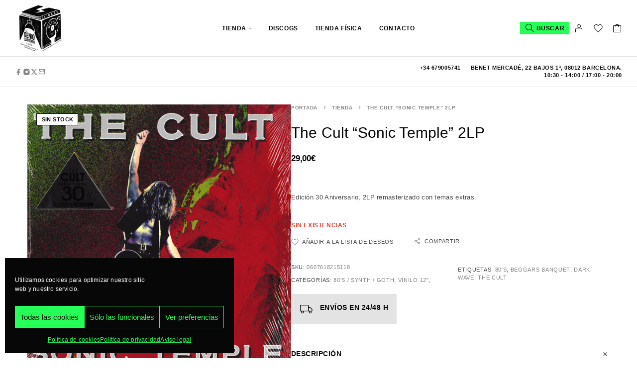

--- FILE ---
content_type: text/html; charset=UTF-8
request_url: https://egebotiga.com/tienda/genero/80s-synth-goth/the-cult-sonic-temple-2lp/
body_size: 346687
content:
<!DOCTYPE html>
<html lang="es">
<head>
	<meta charset="UTF-8">
	<meta name="viewport" content="width=device-width, initial-scale=1, maximum-scale=1, user-scalable=no"/>
	<meta name="format-detection" content="telephone=no"/>
	<link rel="profile" href="//gmpg.org/xfn/11">
	<meta name='robots' content='index, follow, max-image-preview:large, max-snippet:-1, max-video-preview:-1' />
			<link data-service="google-fonts" data-category="marketing" rel="stylesheet" data-href="//fonts.googleapis.com/css?family=Manrope%3A200%2C300%2Cregular%2C500%2C600%2C700%2C800%26subset%3Dlatin%2Clatin-ext&#038;display=swap">
				<link rel="stylesheet" href="https://egebotiga.com/wp-content/themes/moderno/assets/font/theme-icons.css?ver=1768500104">
				<script>var ideapark_supports_html5_storage = !1;
			try {
				ideapark_supports_html5_storage = "localStorage" in window && null !== window.localStorage, window.localStorage.setItem("ip", "test"), window.localStorage.removeItem("ip")
			} catch (t) {
				ideapark_supports_html5_storage = !1
			}</script>
		<script>window._wca = window._wca || [];</script>

	<!-- This site is optimized with the Yoast SEO plugin v26.8 - https://yoast.com/product/yoast-seo-wordpress/ -->
	<title>The Cult &quot;Sonic Temple&quot; 2LP - El Genio Equivocado, La Botiga</title>
	<meta name="description" content="Compra el vinilo de The Cult &quot;Sonic Temple&quot;, consulta todo nuestro catálogo y ofertas en la web." />
	<link rel="canonical" href="https://egebotiga.com/tienda/genero/80s-synth-goth/the-cult-sonic-temple-2lp/" />
	<meta property="og:locale" content="es_ES" />
	<meta property="og:type" content="article" />
	<meta property="og:title" content="The Cult &quot;Sonic Temple&quot; 2LP - El Genio Equivocado, La Botiga" />
	<meta property="og:description" content="Compra el vinilo de The Cult &quot;Sonic Temple&quot;, consulta todo nuestro catálogo y ofertas en la web." />
	<meta property="og:url" content="https://egebotiga.com/tienda/genero/80s-synth-goth/the-cult-sonic-temple-2lp/" />
	<meta property="og:site_name" content="El Genio Equivocado, La Botiga" />
	<meta property="article:publisher" content="https://www.facebook.com/elgenioequivocadolabotiga" />
	<meta property="article:modified_time" content="2025-02-14T10:43:17+00:00" />
	<meta property="og:image" content="https://egebotiga.com/wp-content/uploads/2024/02/The-Cult-Sonic-Temple-30-aniversario-comprar-vinilo-1.jpeg" />
	<meta property="og:image:width" content="1" />
	<meta property="og:image:height" content="1" />
	<meta property="og:image:type" content="image/jpeg" />
	<meta name="twitter:card" content="summary_large_image" />
	<meta name="twitter:label1" content="Tiempo de lectura" />
	<meta name="twitter:data1" content="1 minuto" />
	<script type="application/ld+json" class="yoast-schema-graph">{"@context":"https://schema.org","@graph":[{"@type":"WebPage","@id":"https://egebotiga.com/tienda/genero/80s-synth-goth/the-cult-sonic-temple-2lp/","url":"https://egebotiga.com/tienda/genero/80s-synth-goth/the-cult-sonic-temple-2lp/","name":"The Cult \"Sonic Temple\" 2LP - El Genio Equivocado, La Botiga","isPartOf":{"@id":"https://egebotiga.com/#website"},"primaryImageOfPage":{"@id":"https://egebotiga.com/tienda/genero/80s-synth-goth/the-cult-sonic-temple-2lp/#primaryimage"},"image":{"@id":"https://egebotiga.com/tienda/genero/80s-synth-goth/the-cult-sonic-temple-2lp/#primaryimage"},"thumbnailUrl":"https://egebotiga.com/wp-content/uploads/2024/02/The-Cult-Sonic-Temple-30-aniversario-comprar-vinilo-1.jpeg","datePublished":"2022-08-23T13:03:25+00:00","dateModified":"2025-02-14T10:43:17+00:00","description":"Compra el vinilo de The Cult \"Sonic Temple\", consulta todo nuestro catálogo y ofertas en la web.","breadcrumb":{"@id":"https://egebotiga.com/tienda/genero/80s-synth-goth/the-cult-sonic-temple-2lp/#breadcrumb"},"inLanguage":"es","potentialAction":[{"@type":"ReadAction","target":["https://egebotiga.com/tienda/genero/80s-synth-goth/the-cult-sonic-temple-2lp/"]}]},{"@type":"ImageObject","inLanguage":"es","@id":"https://egebotiga.com/tienda/genero/80s-synth-goth/the-cult-sonic-temple-2lp/#primaryimage","url":"https://egebotiga.com/wp-content/uploads/2024/02/The-Cult-Sonic-Temple-30-aniversario-comprar-vinilo-1.jpeg","contentUrl":"https://egebotiga.com/wp-content/uploads/2024/02/The-Cult-Sonic-Temple-30-aniversario-comprar-vinilo-1.jpeg","caption":"The Cult \"Sonic Temple\" 2LP"},{"@type":"BreadcrumbList","@id":"https://egebotiga.com/tienda/genero/80s-synth-goth/the-cult-sonic-temple-2lp/#breadcrumb","itemListElement":[{"@type":"ListItem","position":1,"name":"Portada","item":"https://egebotiga.com/"},{"@type":"ListItem","position":2,"name":"Tienda","item":"https://egebotiga.com/tienda/"},{"@type":"ListItem","position":3,"name":"The Cult &#8220;Sonic Temple&#8221; 2LP"}]},{"@type":"WebSite","@id":"https://egebotiga.com/#website","url":"https://egebotiga.com/","name":"El Genio Equivocado, La Botiga (Tienda de discos online y física)","description":"Tienda de discos online. Compra y venta de vinilos de segunda mano.","publisher":{"@id":"https://egebotiga.com/#organization"},"potentialAction":[{"@type":"SearchAction","target":{"@type":"EntryPoint","urlTemplate":"https://egebotiga.com/?s={search_term_string}"},"query-input":{"@type":"PropertyValueSpecification","valueRequired":true,"valueName":"search_term_string"}}],"inLanguage":"es"},{"@type":"Organization","@id":"https://egebotiga.com/#organization","name":"El Genio La Botiga, S.L.","url":"https://egebotiga.com/","logo":{"@type":"ImageObject","inLanguage":"es","@id":"https://egebotiga.com/#/schema/logo/image/","url":"https://egebotiga.com/wp-content/uploads/2021/10/logo_web-1.png","contentUrl":"https://egebotiga.com/wp-content/uploads/2021/10/logo_web-1.png","width":260,"height":340,"caption":"El Genio La Botiga, S.L."},"image":{"@id":"https://egebotiga.com/#/schema/logo/image/"},"sameAs":["https://www.facebook.com/elgenioequivocadolabotiga","https://www.instagram.com/ege_botiga/"]}]}</script>
	<!-- / Yoast SEO plugin. -->


<link rel='dns-prefetch' href='//www.googletagmanager.com' />
<link rel='dns-prefetch' href='//stats.wp.com' />
<link rel='dns-prefetch' href='//secure.gravatar.com' />
<link rel='dns-prefetch' href='//capi-automation.s3.us-east-2.amazonaws.com' />
<link rel='dns-prefetch' href='//v0.wordpress.com' />
<link rel='preconnect' href='//c0.wp.com' />
<link rel="alternate" type="application/rss+xml" title="El Genio Equivocado, La Botiga &raquo; Feed" href="https://egebotiga.com/feed/" />
<link rel="alternate" type="application/rss+xml" title="El Genio Equivocado, La Botiga &raquo; Feed de los comentarios" href="https://egebotiga.com/comments/feed/" />
<link rel="alternate" title="oEmbed (JSON)" type="application/json+oembed" href="https://egebotiga.com/wp-json/oembed/1.0/embed?url=https%3A%2F%2Fegebotiga.com%2Ftienda%2Fgenero%2F80s-synth-goth%2Fthe-cult-sonic-temple-2lp%2F" />
<link rel="alternate" title="oEmbed (XML)" type="text/xml+oembed" href="https://egebotiga.com/wp-json/oembed/1.0/embed?url=https%3A%2F%2Fegebotiga.com%2Ftienda%2Fgenero%2F80s-synth-goth%2Fthe-cult-sonic-temple-2lp%2F&#038;format=xml" />
<style id='wp-img-auto-sizes-contain-inline-css' type='text/css'>
img:is([sizes=auto i],[sizes^="auto," i]){contain-intrinsic-size:3000px 1500px}
/*# sourceURL=wp-img-auto-sizes-contain-inline-css */
</style>
<link rel='stylesheet' id='acy_front_messages_css-css' href='https://egebotiga.com/wp-content/plugins/acymailing/media/css/front/messages.min.css?v=1769103994&#038;ver=6.9' type='text/css' media='all' />
<link rel='stylesheet' id='font-awesome-css' href='https://egebotiga.com/wp-content/plugins/advanced-product-labels-for-woocommerce/berocket/assets/css/font-awesome.min.css?ver=6.9' type='text/css' media='all' />
<style id='font-awesome-inline-css' type='text/css'>
[data-font="FontAwesome"]:before {font-family: 'FontAwesome' !important;content: attr(data-icon) !important;speak: none !important;font-weight: normal !important;font-variant: normal !important;text-transform: none !important;line-height: 1 !important;font-style: normal !important;-webkit-font-smoothing: antialiased !important;-moz-osx-font-smoothing: grayscale !important;}
/*# sourceURL=font-awesome-inline-css */
</style>
<link rel='stylesheet' id='berocket_products_label_style-css' href='https://egebotiga.com/wp-content/plugins/advanced-product-labels-for-woocommerce/css/frontend.css?ver=3.3.3.1' type='text/css' media='all' />
<style id='berocket_products_label_style-inline-css' type='text/css'>

        .berocket_better_labels:before,
        .berocket_better_labels:after {
            clear: both;
            content: " ";
            display: block;
        }
        .berocket_better_labels.berocket_better_labels_image {
            position: absolute!important;
            top: 0px!important;
            bottom: 0px!important;
            left: 0px!important;
            right: 0px!important;
            pointer-events: none;
        }
        .berocket_better_labels.berocket_better_labels_image * {
            pointer-events: none;
        }
        .berocket_better_labels.berocket_better_labels_image img,
        .berocket_better_labels.berocket_better_labels_image .fa,
        .berocket_better_labels.berocket_better_labels_image .berocket_color_label,
        .berocket_better_labels.berocket_better_labels_image .berocket_image_background,
        .berocket_better_labels .berocket_better_labels_line .br_alabel,
        .berocket_better_labels .berocket_better_labels_line .br_alabel span {
            pointer-events: all;
        }
        .berocket_better_labels .berocket_color_label,
        .br_alabel .berocket_color_label {
            width: 100%;
            height: 100%;
            display: block;
        }
        .berocket_better_labels .berocket_better_labels_position_left {
            text-align:left;
            float: left;
            clear: left;
        }
        .berocket_better_labels .berocket_better_labels_position_center {
            text-align:center;
        }
        .berocket_better_labels .berocket_better_labels_position_right {
            text-align:right;
            float: right;
            clear: right;
        }
        .berocket_better_labels.berocket_better_labels_label {
            clear: both
        }
        .berocket_better_labels .berocket_better_labels_line {
            line-height: 1px;
        }
        .berocket_better_labels.berocket_better_labels_label .berocket_better_labels_line {
            clear: none;
        }
        .berocket_better_labels .berocket_better_labels_position_left .berocket_better_labels_line {
            clear: left;
        }
        .berocket_better_labels .berocket_better_labels_position_right .berocket_better_labels_line {
            clear: right;
        }
        .berocket_better_labels .berocket_better_labels_line .br_alabel {
            display: inline-block;
            position: relative;
            top: 0!important;
            left: 0!important;
            right: 0!important;
            line-height: 1px;
        }.berocket_better_labels .berocket_better_labels_position {
                display: flex;
                flex-direction: column;
            }
            .berocket_better_labels .berocket_better_labels_position.berocket_better_labels_position_left {
                align-items: start;
            }
            .berocket_better_labels .berocket_better_labels_position.berocket_better_labels_position_right {
                align-items: end;
            }
            .rtl .berocket_better_labels .berocket_better_labels_position.berocket_better_labels_position_left {
                align-items: end;
            }
            .rtl .berocket_better_labels .berocket_better_labels_position.berocket_better_labels_position_right {
                align-items: start;
            }
            .berocket_better_labels .berocket_better_labels_position.berocket_better_labels_position_center {
                align-items: center;
            }
            .berocket_better_labels .berocket_better_labels_position .berocket_better_labels_inline {
                display: flex;
                align-items: start;
            }
/*# sourceURL=berocket_products_label_style-inline-css */
</style>
<link rel='stylesheet' id='wc-points-and-rewards-blocks-integration-css' href='https://egebotiga.com/wp-content/plugins/woocommerce-points-and-rewards/build/style-index.css?ver=1.18.19' type='text/css' media='all' />
<link rel='stylesheet' id='correosoficial-wc-block-css' href='https://egebotiga.com/wp-content/plugins/correosoficial/build/style-correosoficial-wc-block.css?ver=2.3.0' type='text/css' media='all' />
<link rel='stylesheet' id='correosoficial-wc-blocks-integration-css' href='https://egebotiga.com/wp-content/plugins/correosoficial/build/style-index.css?ver=2.3.0' type='text/css' media='all' />
<style id='wp-emoji-styles-inline-css' type='text/css'>

	img.wp-smiley, img.emoji {
		display: inline !important;
		border: none !important;
		box-shadow: none !important;
		height: 1em !important;
		width: 1em !important;
		margin: 0 0.07em !important;
		vertical-align: -0.1em !important;
		background: none !important;
		padding: 0 !important;
	}
/*# sourceURL=wp-emoji-styles-inline-css */
</style>
<style id='classic-theme-styles-inline-css' type='text/css'>
/*! This file is auto-generated */
.wp-block-button__link{color:#fff;background-color:#32373c;border-radius:9999px;box-shadow:none;text-decoration:none;padding:calc(.667em + 2px) calc(1.333em + 2px);font-size:1.125em}.wp-block-file__button{background:#32373c;color:#fff;text-decoration:none}
/*# sourceURL=/wp-includes/css/classic-themes.min.css */
</style>
<style id='woocommerce-inline-inline-css' type='text/css'>
.woocommerce form .form-row .required { visibility: visible; }
/*# sourceURL=woocommerce-inline-inline-css */
</style>
<link rel='stylesheet' id='aws-style-css' href='https://egebotiga.com/wp-content/plugins/advanced-woo-search/assets/css/common.min.css?ver=3.52' type='text/css' media='all' />
<link rel='stylesheet' id='cmplz-general-css' href='https://egebotiga.com/wp-content/plugins/complianz-gdpr/assets/css/cookieblocker.min.css?ver=1765965079' type='text/css' media='all' />
<link rel='stylesheet' id='gateway-css' href='https://egebotiga.com/wp-content/plugins/woocommerce-paypal-payments/modules/ppcp-button/assets/css/gateway.css?ver=3.3.2' type='text/css' media='all' />
<link rel='stylesheet' id='yith-wcan-shortcodes-css' href='https://egebotiga.com/wp-content/plugins/yith-woocommerce-ajax-navigation/assets/css/shortcodes.css?ver=5.16.0' type='text/css' media='all' />
<style id='yith-wcan-shortcodes-inline-css' type='text/css'>
:root{
	--yith-wcan-filters_colors_titles: #434343;
	--yith-wcan-filters_colors_background: #FFFFFF;
	--yith-wcan-filters_colors_accent: #A7144C;
	--yith-wcan-filters_colors_accent_r: 167;
	--yith-wcan-filters_colors_accent_g: 20;
	--yith-wcan-filters_colors_accent_b: 76;
	--yith-wcan-color_swatches_border_radius: 100%;
	--yith-wcan-color_swatches_size: 30px;
	--yith-wcan-labels_style_background: #FFFFFF;
	--yith-wcan-labels_style_background_hover: #A7144C;
	--yith-wcan-labels_style_background_active: #A7144C;
	--yith-wcan-labels_style_text: #434343;
	--yith-wcan-labels_style_text_hover: #FFFFFF;
	--yith-wcan-labels_style_text_active: #FFFFFF;
	--yith-wcan-anchors_style_text: #434343;
	--yith-wcan-anchors_style_text_hover: #A7144C;
	--yith-wcan-anchors_style_text_active: #A7144C;
}
/*# sourceURL=yith-wcan-shortcodes-inline-css */
</style>
<link rel='stylesheet' id='co_global-css' href='https://egebotiga.com/wp-content/plugins/correosoficial/views/commons/css/global.css?ver=2.3.0' type='text/css' media='all' />
<link rel='stylesheet' id='co_checkout-css' href='https://egebotiga.com/wp-content/plugins/correosoficial/views/commons/css/checkout.css?ver=2.3.0' type='text/css' media='all' />
<link rel='stylesheet' id='co_override_checkout-css' href='https://egebotiga.com/wp-content/plugins/correosoficial/override/css/checkout.css?ver=2.3.0' type='text/css' media='all' />
<link rel='stylesheet' id='ideapark_fonts-icons-css' href='https://egebotiga.com/wp-content/uploads/ideapark_fonts/font-style-832ad97b.min.css?ver=6.9' type='text/css' media='all' />
<link rel='stylesheet' id='moderno-child-style-css' href='https://egebotiga.com/wp-content/themes/moderno-child/style.css?ver=6.9' type='text/css' media='all' />
<link rel='stylesheet' id='ideapark-core-css' href='https://egebotiga.com/wp-content/uploads/moderno/min.css?ver=1768500118' type='text/css' media='all' />
<style id='ideapark-core-inline-css' type='text/css'>

@font-face {
font-family: 'star';
src: url('//egebotiga.com/wp-content/plugins/woocommerce/assets/fonts/star.eot');
src: url('//egebotiga.com/wp-content/plugins/woocommerce/assets/fonts/star.eot?#iefix') format('embedded-opentype'),
	url('//egebotiga.com/wp-content/plugins/woocommerce/assets/fonts/star.woff') format('woff'),
	url('//egebotiga.com/wp-content/plugins/woocommerce/assets/fonts/star.ttf') format('truetype'),
	url('//egebotiga.com/wp-content/plugins/woocommerce/assets/fonts/star.svg#star') format('svg');
font-weight: normal;
font-style: normal;
}
/*# sourceURL=ideapark-core-inline-css */
</style>
<link rel='stylesheet' id='elementor-frontend-css' href='https://egebotiga.com/wp-content/uploads/elementor/css/custom-frontend.min.css?ver=1769104030' type='text/css' media='all' />
<style id='elementor-frontend-inline-css' type='text/css'>

			.elementor-column-gap-default > .elementor-row > .elementor-column > .elementor-element-populated,
			.elementor-column-gap-default > .elementor-column > .elementor-element-populated { padding: 0; }
			.e-con {
			--container-default-padding-top: 0;
			--container-default-padding-bottom: 0;
			--container-default-padding-left: 0;
			--container-default-padding-right: 0;
			}
/*# sourceURL=elementor-frontend-inline-css */
</style>
<link rel='stylesheet' id='elementor-post-41303-css' href='https://egebotiga.com/wp-content/uploads/elementor/css/post-41303.css?ver=1769104030' type='text/css' media='all' />
<link rel='stylesheet' id='e-animation-push-css' href='https://egebotiga.com/wp-content/plugins/elementor/assets/lib/animations/styles/e-animation-push.min.css?ver=3.34.2' type='text/css' media='all' />
<link rel='stylesheet' id='widget-social-icons-css' href='https://egebotiga.com/wp-content/plugins/elementor/assets/css/widget-social-icons.min.css?ver=3.34.2' type='text/css' media='all' />
<link rel='stylesheet' id='e-apple-webkit-css' href='https://egebotiga.com/wp-content/uploads/elementor/css/custom-apple-webkit.min.css?ver=1769104030' type='text/css' media='all' />
<link rel='stylesheet' id='widget-image-css' href='https://egebotiga.com/wp-content/plugins/elementor/assets/css/widget-image.min.css?ver=3.34.2' type='text/css' media='all' />
<link rel='stylesheet' id='widget-icon-list-css' href='https://egebotiga.com/wp-content/uploads/elementor/css/custom-widget-icon-list.min.css?ver=1769104030' type='text/css' media='all' />
<link rel='stylesheet' id='style_email_spellchecker-css' href='https://egebotiga.com/wp-content/plugins/acymailing/media/css/libraries/email-misspelled.min.css?v=1071&#038;ver=6.9' type='text/css' media='all' />
<link rel='stylesheet' id='style_acymailing_module-css' href='https://egebotiga.com/wp-content/plugins/acymailing/media/css/module.min.css?v=1071&#038;ver=6.9' type='text/css' media='all' />
<script type="text/template" id="tmpl-variation-template">
	<div class="woocommerce-variation-description">{{{ data.variation.variation_description }}}</div>
	<div class="woocommerce-variation-price">{{{ data.variation.price_html }}}</div>
	<div class="woocommerce-variation-availability">{{{ data.variation.availability_html }}}</div>
</script>
<script type="text/template" id="tmpl-unavailable-variation-template">
	<p role="alert">Lo siento, este producto no está disponible. Por favor, elige otra combinación.</p>
</script>
<script type="text/javascript">
            window._nslDOMReady = (function () {
                const executedCallbacks = new Set();
            
                return function (callback) {
                    /**
                    * Third parties might dispatch DOMContentLoaded events, so we need to ensure that we only run our callback once!
                    */
                    if (executedCallbacks.has(callback)) return;
            
                    const wrappedCallback = function () {
                        if (executedCallbacks.has(callback)) return;
                        executedCallbacks.add(callback);
                        callback();
                    };
            
                    if (document.readyState === "complete" || document.readyState === "interactive") {
                        wrappedCallback();
                    } else {
                        document.addEventListener("DOMContentLoaded", wrappedCallback);
                    }
                };
            })();
        </script><script type="text/javascript" id="acy_front_messages_js-js-before">
/* <![CDATA[ */
var ACYM_AJAX_START = "https://egebotiga.com/wp-admin/admin-ajax.php";
            var ACYM_AJAX_PARAMS = "?action=acymailing_router&noheader=1&nocache=1769186543";
            var ACYM_AJAX = ACYM_AJAX_START + ACYM_AJAX_PARAMS;
//# sourceURL=acy_front_messages_js-js-before
/* ]]> */
</script>
<script type="text/javascript" src="https://egebotiga.com/wp-content/plugins/acymailing/media/js/front/messages.min.js?v=1769103994&amp;ver=6.9" id="acy_front_messages_js-js"></script>
<script type="text/javascript" id="woocommerce-google-analytics-integration-gtag-js-after">
/* <![CDATA[ */
/* Google Analytics for WooCommerce (gtag.js) */
					window.dataLayer = window.dataLayer || [];
					function gtag(){dataLayer.push(arguments);}
					// Set up default consent state.
					for ( const mode of [{"analytics_storage":"denied","ad_storage":"denied","ad_user_data":"denied","ad_personalization":"denied","region":["AT","BE","BG","HR","CY","CZ","DK","EE","FI","FR","DE","GR","HU","IS","IE","IT","LV","LI","LT","LU","MT","NL","NO","PL","PT","RO","SK","SI","ES","SE","GB","CH"]}] || [] ) {
						gtag( "consent", "default", { "wait_for_update": 500, ...mode } );
					}
					gtag("js", new Date());
					gtag("set", "developer_id.dOGY3NW", true);
					gtag("config", "G-QJFNR9RNBN", {"track_404":true,"allow_google_signals":true,"logged_in":false,"linker":{"domains":[],"allow_incoming":false},"custom_map":{"dimension1":"logged_in"}});
//# sourceURL=woocommerce-google-analytics-integration-gtag-js-after
/* ]]> */
</script>
<script type="text/javascript" src="https://c0.wp.com/c/6.9/wp-includes/js/jquery/jquery.min.js" id="jquery-core-js"></script>
<script type="text/javascript" src="https://c0.wp.com/c/6.9/wp-includes/js/jquery/jquery-migrate.min.js" id="jquery-migrate-js"></script>
<script type="text/javascript" id="wc-single-product-js-extra">
/* <![CDATA[ */
var wc_single_product_params = {"i18n_required_rating_text":"Por favor elige una puntuaci\u00f3n","i18n_rating_options":["1 de 5 estrellas","2 de 5 estrellas","3 de 5 estrellas","4 de 5 estrellas","5 de 5 estrellas"],"i18n_product_gallery_trigger_text":"Ver galer\u00eda de im\u00e1genes a pantalla completa","review_rating_required":"yes","flexslider":{"rtl":false,"animation":"slide","smoothHeight":true,"directionNav":false,"controlNav":"thumbnails","slideshow":false,"animationSpeed":500,"animationLoop":false,"allowOneSlide":false},"zoom_enabled":"","zoom_options":[],"photoswipe_enabled":"","photoswipe_options":{"shareEl":false,"closeOnScroll":false,"history":false,"hideAnimationDuration":0,"showAnimationDuration":0},"flexslider_enabled":""};
//# sourceURL=wc-single-product-js-extra
/* ]]> */
</script>
<script type="text/javascript" src="https://c0.wp.com/p/woocommerce/10.4.3/assets/js/frontend/single-product.min.js" id="wc-single-product-js" defer="defer" data-wp-strategy="defer"></script>
<script type="text/javascript" src="https://c0.wp.com/p/woocommerce/10.4.3/assets/js/js-cookie/js.cookie.min.js" id="wc-js-cookie-js" defer="defer" data-wp-strategy="defer"></script>
<script data-service="jetpack-statistics" data-category="statistics" type="text/plain" data-cmplz-src="https://stats.wp.com/s-202604.js" id="woocommerce-analytics-js" defer="defer" data-wp-strategy="defer"></script>
<link rel="https://api.w.org/" href="https://egebotiga.com/wp-json/" /><link rel="alternate" title="JSON" type="application/json" href="https://egebotiga.com/wp-json/wp/v2/product/33616" />
<meta name="generator" content="Moderno 1.41" />
<style>.product .images {position: relative;}</style>	<style>img#wpstats{display:none}</style>
					<style>.cmplz-hidden {
					display: none !important;
				}</style><!-- Google site verification - Google for WooCommerce -->
<meta name="google-site-verification" content="5AsDEJb0TZGsQWEuxYckrpavIwaE342pa8NO1vljac4" />
	<noscript><style>.woocommerce-product-gallery{ opacity: 1 !important; }</style></noscript>
	<meta name="generator" content="Elementor 3.34.2; features: e_font_icon_svg, additional_custom_breakpoints; settings: css_print_method-external, google_font-enabled, font_display-swap">
			<script data-service="facebook" data-category="marketing"  type="text/plain">
				!function(f,b,e,v,n,t,s){if(f.fbq)return;n=f.fbq=function(){n.callMethod?
					n.callMethod.apply(n,arguments):n.queue.push(arguments)};if(!f._fbq)f._fbq=n;
					n.push=n;n.loaded=!0;n.version='2.0';n.queue=[];t=b.createElement(e);t.async=!0;
					t.src=v;s=b.getElementsByTagName(e)[0];s.parentNode.insertBefore(t,s)}(window,
					document,'script','https://connect.facebook.net/en_US/fbevents.js');
			</script>
			<!-- WooCommerce Facebook Integration Begin -->
			<script data-service="facebook" data-category="marketing"  type="text/plain">

				fbq('init', '1461924170703517', {}, {
    "agent": "woocommerce_6-10.4.3-3.5.15"
});

				document.addEventListener( 'DOMContentLoaded', function() {
					// Insert placeholder for events injected when a product is added to the cart through AJAX.
					document.body.insertAdjacentHTML( 'beforeend', '<div class=\"wc-facebook-pixel-event-placeholder\"></div>' );
				}, false );

			</script>
			<!-- WooCommerce Facebook Integration End -->
						<style>
				.e-con.e-parent:nth-of-type(n+4):not(.e-lazyloaded):not(.e-no-lazyload),
				.e-con.e-parent:nth-of-type(n+4):not(.e-lazyloaded):not(.e-no-lazyload) * {
					background-image: none !important;
				}
				@media screen and (max-height: 1024px) {
					.e-con.e-parent:nth-of-type(n+3):not(.e-lazyloaded):not(.e-no-lazyload),
					.e-con.e-parent:nth-of-type(n+3):not(.e-lazyloaded):not(.e-no-lazyload) * {
						background-image: none !important;
					}
				}
				@media screen and (max-height: 640px) {
					.e-con.e-parent:nth-of-type(n+2):not(.e-lazyloaded):not(.e-no-lazyload),
					.e-con.e-parent:nth-of-type(n+2):not(.e-lazyloaded):not(.e-no-lazyload) * {
						background-image: none !important;
					}
				}
			</style>
			<link rel="icon" href="https://egebotiga.com/wp-content/uploads/2024/01/cropped-logo-tienda-la-botiga-ege-32x32.png" sizes="32x32" />
<link rel="icon" href="https://egebotiga.com/wp-content/uploads/2024/01/cropped-logo-tienda-la-botiga-ege-192x192.png" sizes="192x192" />
<link rel="apple-touch-icon" href="https://egebotiga.com/wp-content/uploads/2024/01/cropped-logo-tienda-la-botiga-ege-180x180.png" />
<meta name="msapplication-TileImage" content="https://egebotiga.com/wp-content/uploads/2024/01/cropped-logo-tienda-la-botiga-ege-270x270.png" />
</head>
<body data-cmplz=1 class="wp-singular product-template-default single single-product postid-33616 wp-custom-logo wp-embed-responsive wp-theme-moderno wp-child-theme-moderno-child theme-moderno woocommerce woocommerce-page woocommerce-no-js yith-wcan-free elementor-default elementor-kit-40899 h-preload woocommerce-on h-ltr">
<div class="l-wrap"><div class="c-header-search disabled js-ajax-search">
	<div class="c-header-search__wrap">
		<div class="c-header-search__shadow js-search-close"></div>
		<div class="c-header-search__form">
			<div class="c-header-search__tip">Busca tu disco aquí</div>
						<div class="aws-container" data-url="/?wc-ajax=aws_action" data-siteurl="https://egebotiga.com" data-lang="" data-show-loader="true" data-show-more="true" data-show-page="true" data-ajax-search="true" data-show-clear="true" data-mobile-screen="false" data-use-analytics="true" data-min-chars="3" data-buttons-order="1" data-timeout="300" data-is-mobile="false" data-page-id="33616" data-tax="" ><form class="aws-search-form" action="https://egebotiga.com/" method="get" role="search" ><div class="aws-wrapper"><label class="aws-search-label" for="6973a4f07177c">Buscar</label><input type="search" name="s" id="6973a4f07177c" value="" class="aws-search-field" placeholder="Buscar" autocomplete="off" /><input type="hidden" name="post_type" value="product"><input type="hidden" name="type_aws" value="true"><div class="aws-search-clear"><span>×</span></div><div class="aws-loader"></div></div></form></div>					</div>
		<div class="l-section l-section--container c-header-search__result js-ajax-search-result">

		</div>
				<a href="#" onclick="return false" class="h-close-button js-search-close"><i
				class="ip-close-rect"></i></a>
		</div>
</div>

<header class="l-section l-header" id="main-header">
		<div
		class="c-header__outer c-header__outer--mobile  c-header__outer--header-type-1 c-header__outer--header-type-mobile-2">
		<div
			class="c-header  c-header--header-type-1 c-header--header-type-mobile-2 c-header--buttons-1 c-header--mobile js-header-mobile">
			<div
				class="c-header__row c-header__row--logo-left">
									<button class="h-cb h-cb--svg c-header__menu-button js-mobile-menu-open" type="button" aria-label="Menu"><i
		class="ip-hamburger_menu c-header__menu-button-icon"></i></button>					<div
	class="c-header__logo c-header__logo--mobile">
		<a href="https://egebotiga.com/" class="c-header__logo-link">							<img fetchpriority="high"  width="512" height="512" 				src="https://egebotiga.com/wp-content/uploads/2024/01/logo-tienda-la-botiga-ege.png"
				alt="El Genio Equivocado, La Botiga"
				class="c-header__logo-img c-header__logo-img--mobile "/>
		
		
		</a></div>						<div
		class="c-header__col-mobile-buttons c-header__col-mobile-buttons--1">
		<button class="h-cb c-header__button-link c-header__search-button js-search-button" type="button" aria-label="Search" title="Search"><i class="ip-search h-hide-mobile"><!-- --></i><i class="ip-m-search  h-hide-desktop"><!-- --></i></button>	</div>
							</div>
					</div>
	</div>
		<div
		class="c-shop-sidebar  c-shop-sidebar--mobile-only  js-cart-sidebar">
		<div class="c-shop-sidebar__wrap js-cart-sidebar-wrap">
					<a href="#" onclick="return false" class="h-close-button js-cart-sidebar-close"><i
				class="ip-close-rect"></i></a>
				<div class="c-shop-sidebar__content c-shop-sidebar__content--popup">
				<div class="widget_shopping_cart_content"></div>
			</div>
		</div>
	</div>
		<div
		class="c-header__menu c-header--mobile c-header__menu--header-type-mobile-2 js-mobile-menu">
		<div class="c-header__menu-shadow"></div>
		<div class="c-header__menu-buttons">
			<button type="button" class="h-cb h-cb--svg c-header__menu-back js-mobile-menu-back"><i
					class="ip-menu-back c-header__menu-back-svg"></i>
			</button>
					<a href="#" onclick="return false" class="h-close-button js-mobile-menu-close"><i
				class="ip-close-rect"></i></a>
			</div>
		<div class="c-header__menu-content c-header__menu-content--mobile-buttons-menu">
			<div class="c-header__menu-wrap js-mobile-menu-wrap"></div>
			<nav itemscope itemtype="http://schema.org/SiteNavigationElement" class="c-mobile-menu c-mobile-menu--top-menu js-mobile-top-menu"><ul id="mobile-top-menu" class="c-mobile-menu__list"><li id="menu-item-40931" class="c-mobile-menu__item current_page_parent menu-item-40931 c-mobile-menu__item--has-children"><a href="https://egebotiga.com/tienda/">Tienda</a><div class="c-mobile-menu__submenu c-mobile-menu__submenu--content">		<div data-elementor-type="wp-post" data-elementor-id="40932" class="elementor elementor-40932" data-elementor-post-type="html_block">
				<div class="elementor-element elementor-element-a8f9317 e-con-full e-flex e-con e-parent" data-id="a8f9317" data-element_type="container" data-settings="{&quot;animation&quot;:&quot;none&quot;}">
		<div class="elementor-element elementor-element-fd00e56 e-con-full e-flex e-con e-child" data-id="fd00e56" data-element_type="container">
				<div class="elementor-element elementor-element-9ff19ae animated-fast elementor-widget elementor-widget-ideapark-mega-menu" data-id="9ff19ae" data-element_type="widget" data-settings="{&quot;_animation&quot;:&quot;none&quot;}" data-widget_type="ideapark-mega-menu.default">
				<div class="elementor-widget-container">
								<div class="c-ip-mega-menu">
									<div
						class="c-ip-mega-menu__title ">
						GENEROS					</div>
								<ul class="c-ip-mega-menu__list">
											<li class="c-ip-mega-menu__item">
							<a class="c-ip-mega-menu__item-link" href="https://egebotiga.com/categoria-producto/genero/indie-rock-alternativo/?yith_wcan=1">
								Indie / Rock Alternativo Internacional							</a>
						</li>
											<li class="c-ip-mega-menu__item">
							<a class="c-ip-mega-menu__item-link" href="https://egebotiga.com/categoria-producto/genero/indie-espanol/?yith_wcan=1">
								Indie Español							</a>
						</li>
											<li class="c-ip-mega-menu__item">
							<a class="c-ip-mega-menu__item-link" href="https://egebotiga.com/categoria-producto/genero/hip-hop/?yith_wcan=1">
								Hip Hop							</a>
						</li>
											<li class="c-ip-mega-menu__item">
							<a class="c-ip-mega-menu__item-link" href="https://egebotiga.com/categoria-producto/genero/electronica/?yith_wcan=1">
								Electrónica							</a>
						</li>
											<li class="c-ip-mega-menu__item">
							<a class="c-ip-mega-menu__item-link" href="https://egebotiga.com/categoria-producto/genero/soul-funk/?yith_wcan=1">
								Soul / Funk							</a>
						</li>
											<li class="c-ip-mega-menu__item">
							<a class="c-ip-mega-menu__item-link" href="https://egebotiga.com/categoria-producto/genero/pop-rock-internacional/?yith_wcan=1">
								Pop / Rock Internacional							</a>
						</li>
											<li class="c-ip-mega-menu__item">
							<a class="c-ip-mega-menu__item-link" href="https://egebotiga.com/categoria-producto/genero/musica-espanola/?yith_wcan=1">
								Música Española							</a>
						</li>
											<li class="c-ip-mega-menu__item">
							<a class="c-ip-mega-menu__item-link" href="https://egebotiga.com/categoria-producto/genero/rock-roll-oldies/?yith_wcan=1">
								Rock &amp; Roll / Oldies							</a>
						</li>
											<li class="c-ip-mega-menu__item">
							<a class="c-ip-mega-menu__item-link" href="https://egebotiga.com/categoria-producto/genero/punk-ska/?yith_wcan=1">
								Punk / Ska							</a>
						</li>
											<li class="c-ip-mega-menu__item">
							<a class="c-ip-mega-menu__item-link" href="https://egebotiga.com/categoria-producto/genero/80s-synth-goth/?yith_wcan=1">
								80’s / Synth / Goth							</a>
						</li>
											<li class="c-ip-mega-menu__item">
							<a class="c-ip-mega-menu__item-link" href="https://egebotiga.com/categoria-producto/genero/bandas-sonoras/?yith_wcan=1">
								Bandas Sonoras							</a>
						</li>
											<li class="c-ip-mega-menu__item">
							<a class="c-ip-mega-menu__item-link" href="https://egebotiga.com/categoria-producto/genero/world-music-reggae-latin-music/?yith_wcan=1">
								World Music / Reggae / Latin Music							</a>
						</li>
											<li class="c-ip-mega-menu__item">
							<a class="c-ip-mega-menu__item-link" href="https://egebotiga.com/categoria-producto/genero/musica-en-catalan/?yith_wcan=1">
								Música en Catalán							</a>
						</li>
											<li class="c-ip-mega-menu__item">
							<a class="c-ip-mega-menu__item-link" href="https://egebotiga.com/categoria-producto/genero/psicodelia-garage/?yith_wcan=1">
								Psicodelia / Garage							</a>
						</li>
											<li class="c-ip-mega-menu__item">
							<a class="c-ip-mega-menu__item-link" href="https://egebotiga.com/categoria-producto/genero/prog-rock-kraut-rock/?yith_wcan=1">
								Prog Rock / Kraut Rock							</a>
						</li>
											<li class="c-ip-mega-menu__item">
							<a class="c-ip-mega-menu__item-link" href="https://egebotiga.com/categoria-producto/genero/jazz/?yith_wcan=1">
								Jazz							</a>
						</li>
									</ul>
			</div>
						</div>
				</div>
				<div class="elementor-element elementor-element-5f37d5b elementor-widget elementor-widget-ideapark-mega-menu" data-id="5f37d5b" data-element_type="widget" data-settings="{&quot;_animation&quot;:&quot;none&quot;}" data-widget_type="ideapark-mega-menu.default">
				<div class="elementor-widget-container">
								<div class="c-ip-mega-menu">
									<div
						class="c-ip-mega-menu__title ">
						FORMATOS					</div>
								<ul class="c-ip-mega-menu__list">
											<li class="c-ip-mega-menu__item">
							<a class="c-ip-mega-menu__item-link" href="https://egebotiga.com/categoria-producto/formato/vinilo-single-7/?yith_wcan=1">
								Vinilo single 7&quot;							</a>
						</li>
											<li class="c-ip-mega-menu__item">
							<a class="c-ip-mega-menu__item-link" href="https://egebotiga.com/categoria-producto/formato/vinilo-10/?yith_wcan=1">
								Vinilo 10&quot;							</a>
						</li>
											<li class="c-ip-mega-menu__item">
							<a class="c-ip-mega-menu__item-link" href="https://egebotiga.com/categoria-producto/formato/vinilo-12-ok/?yith_wcan=1">
								Vinilo 12&quot;							</a>
						</li>
											<li class="c-ip-mega-menu__item">
							<a class="c-ip-mega-menu__item-link" href="https://egebotiga.com/categoria-producto/formato/libro/?yith_wcan=1">
								Libro							</a>
						</li>
											<li class="c-ip-mega-menu__item">
							<a class="c-ip-mega-menu__item-link" href="https://egebotiga.com/categoria-producto/formato/cassette-ok/?yith_wcan=1">
								Cassette							</a>
						</li>
											<li class="c-ip-mega-menu__item">
							<a class="c-ip-mega-menu__item-link" href="https://egebotiga.com/categoria-producto/formato/compact-disc/?yith_wcan=1">
								Compact Disc							</a>
						</li>
									</ul>
			</div>
						</div>
				</div>
				</div>
		<div class="elementor-element elementor-element-6fa8127 e-con-full animated-slow e-flex e-con e-child" data-id="6fa8127" data-element_type="container" data-settings="{&quot;animation&quot;:&quot;none&quot;}">
				<div class="elementor-element elementor-element-6ad46b0 elementor-widget elementor-widget-ideapark-image-list-3" data-id="6ad46b0" data-element_type="widget" data-widget_type="ideapark-image-list-3.default">
				<div class="elementor-widget-container">
							<div
			class="c-ip-image-list-3 c-ip-image-list-3--grid"
			style="--count: 2">
			<div class="c-ip-image-list-3__list-wrap">
				<div
					class="c-ip-image-list-3__list c-ip-image-list-3__list--2 c-ip-image-list-3__list--grid  "
					data-layout="grid"
					data-count="2"
					data-items-desktop="2"
					data-items-tablet="1"
					>
											<div
							class="c-ip-image-list-3__item c-ip-image-list-3__item--2 c-ip-image-list-3__item--grid c-ip-image-list-3__item--hover-zoom">
																					<a href="#news-footer" rel="nofollow" class="btn-news-footer c-ip-image-list-3__link">
																<div class="c-ip-image-list-3__item-image-wrap">
									<img class="c-ip-image-list-3__image" width="960" height="681" src="https://egebotiga.com/wp-content/uploads/2023/12/newsletter.jpg" srcset="https://egebotiga.com/wp-content/uploads/2023/12/newsletter.jpg 960w, https://egebotiga.com/wp-content/uploads/2023/12/newsletter-300x213.jpg 300w, https://egebotiga.com/wp-content/uploads/2023/12/newsletter-600x426.jpg 600w, https://egebotiga.com/wp-content/uploads/2023/12/newsletter-145x103.jpg 145w" sizes="(min-width: 1190px) calc(100vw / 2), (min-width: 768) calc(100vw / 1), 100vw" alt="Ege Botiga - Newsletter"/>								</div>
								<div class="c-ip-image-list-3__shadow"></div>
								<div
									class="c-ip-image-list-3__wrap c-ip-image-list-3__wrap--grid">
																			<div class="c-ip-image-list-3__title">Suscríbete a nuestro newsletter</div>
																	</div>
															</a>
												</div>
											<div
							class="c-ip-image-list-3__item c-ip-image-list-3__item--2 c-ip-image-list-3__item--grid c-ip-image-list-3__item--hover-zoom">
																					<a href="https://egebotiga.com/tienda-fisica/" class="c-ip-image-list-3__link">
																<div class="c-ip-image-list-3__item-image-wrap">
									<img class="c-ip-image-list-3__image" width="1600" height="1200" src="https://egebotiga.com/wp-content/uploads/2019/05/foto_tienda.jpeg" srcset="https://egebotiga.com/wp-content/uploads/2019/05/foto_tienda.jpeg 1600w, https://egebotiga.com/wp-content/uploads/2019/05/foto_tienda-533x400.jpeg 533w, https://egebotiga.com/wp-content/uploads/2019/05/foto_tienda-768x576.jpeg 768w, https://egebotiga.com/wp-content/uploads/2019/05/foto_tienda-1067x800.jpeg 1067w, https://egebotiga.com/wp-content/uploads/2019/05/foto_tienda-510x383.jpeg 510w, https://egebotiga.com/wp-content/uploads/2019/05/foto_tienda-800x600.jpeg 800w, https://egebotiga.com/wp-content/uploads/2019/05/foto_tienda-600x450.jpeg 600w, https://egebotiga.com/wp-content/uploads/2019/05/foto_tienda-1200x900-cropped.jpeg 1200w" sizes="(min-width: 1190px) calc(100vw / 2), (min-width: 768) calc(100vw / 1), 100vw" alt="La Botiga"/>								</div>
								<div class="c-ip-image-list-3__shadow"></div>
								<div
									class="c-ip-image-list-3__wrap c-ip-image-list-3__wrap--grid">
																			<div class="c-ip-image-list-3__title">Nuestra tienda en Gràcia</div>
																	</div>
															</a>
												</div>
									</div>
			</div>
		</div>
						</div>
				</div>
				<div class="elementor-element elementor-element-cb6511d elementor-icon-list--layout-inline elementor-align-center elementor-hidden-desktop elementor-list-item-link-full_width elementor-widget elementor-widget-icon-list" data-id="cb6511d" data-element_type="widget" data-widget_type="icon-list.default">
				<div class="elementor-widget-container">
							<ul class="elementor-icon-list-items elementor-inline-items">
							<li class="elementor-icon-list-item elementor-inline-item">
											<a href="https://egebotiga.com/tienda/?orderby=on-sale">

												<span class="elementor-icon-list-icon">
							<svg aria-hidden="true" class="e-font-icon-svg e-far-grin" viewBox="0 0 496 512" xmlns="http://www.w3.org/2000/svg"><path d="M248 8C111 8 0 119 0 256s111 248 248 248 248-111 248-248S385 8 248 8zm0 448c-110.3 0-200-89.7-200-200S137.7 56 248 56s200 89.7 200 200-89.7 200-200 200zm105.6-151.4c-25.9 8.3-64.4 13.1-105.6 13.1s-79.6-4.8-105.6-13.1c-9.9-3.1-19.4 5.4-17.7 15.3 7.9 47.1 71.3 80 123.3 80s115.3-32.9 123.3-80c1.6-9.8-7.7-18.4-17.7-15.3zM168 240c17.7 0 32-14.3 32-32s-14.3-32-32-32-32 14.3-32 32 14.3 32 32 32zm160 0c17.7 0 32-14.3 32-32s-14.3-32-32-32-32 14.3-32 32 14.3 32 32 32z"></path></svg>						</span>
										<span class="elementor-icon-list-text">Ofertas</span>
											</a>
									</li>
								<li class="elementor-icon-list-item elementor-inline-item">
											<a href="https://egebotiga.com/tienda/?orderby=on-sale">

												<span class="elementor-icon-list-icon">
							<svg aria-hidden="true" class="e-font-icon-svg e-far-grin" viewBox="0 0 496 512" xmlns="http://www.w3.org/2000/svg"><path d="M248 8C111 8 0 119 0 256s111 248 248 248 248-111 248-248S385 8 248 8zm0 448c-110.3 0-200-89.7-200-200S137.7 56 248 56s200 89.7 200 200-89.7 200-200 200zm105.6-151.4c-25.9 8.3-64.4 13.1-105.6 13.1s-79.6-4.8-105.6-13.1c-9.9-3.1-19.4 5.4-17.7 15.3 7.9 47.1 71.3 80 123.3 80s115.3-32.9 123.3-80c1.6-9.8-7.7-18.4-17.7-15.3zM168 240c17.7 0 32-14.3 32-32s-14.3-32-32-32-32 14.3-32 32 14.3 32 32 32zm160 0c17.7 0 32-14.3 32-32s-14.3-32-32-32-32 14.3-32 32 14.3 32 32 32z"></path></svg>						</span>
										<span class="elementor-icon-list-text">Ofertas</span>
											</a>
									</li>
								<li class="elementor-icon-list-item elementor-inline-item">
											<a href="https://egebotiga.com/tienda/?orderby=on-sale">

												<span class="elementor-icon-list-icon">
							<svg aria-hidden="true" class="e-font-icon-svg e-far-grin" viewBox="0 0 496 512" xmlns="http://www.w3.org/2000/svg"><path d="M248 8C111 8 0 119 0 256s111 248 248 248 248-111 248-248S385 8 248 8zm0 448c-110.3 0-200-89.7-200-200S137.7 56 248 56s200 89.7 200 200-89.7 200-200 200zm105.6-151.4c-25.9 8.3-64.4 13.1-105.6 13.1s-79.6-4.8-105.6-13.1c-9.9-3.1-19.4 5.4-17.7 15.3 7.9 47.1 71.3 80 123.3 80s115.3-32.9 123.3-80c1.6-9.8-7.7-18.4-17.7-15.3zM168 240c17.7 0 32-14.3 32-32s-14.3-32-32-32-32 14.3-32 32 14.3 32 32 32zm160 0c17.7 0 32-14.3 32-32s-14.3-32-32-32-32 14.3-32 32 14.3 32 32 32z"></path></svg>						</span>
										<span class="elementor-icon-list-text">Ofertas</span>
											</a>
									</li>
						</ul>
						</div>
				</div>
				<div class="elementor-element elementor-element-cf14c1c elementor-widget-tablet__width-inherit elementor-widget-mobile__width-inherit elementor-hidden-tablet elementor-hidden-mobile elementor-widget elementor-widget-ideapark-running-line" data-id="cf14c1c" data-element_type="widget" data-widget_type="ideapark-running-line.default">
				<div class="elementor-widget-container">
							<div class="c-ip-running-line js-ip-running-line">
			<ul class="c-ip-running-line__content js-ip-running-line-content">
														<li class="c-ip-running-line__item">
						<a href="https://egebotiga.com/tienda/?orderby=on-sale" class="c-ip-running-line__link">
													<svg aria-hidden="true" class="c-ip-running-line__icon e-font-icon-svg e-far-grin-alt" viewBox="0 0 496 512" xmlns="http://www.w3.org/2000/svg"><path d="M200.3 248c12.4-18.7 15.1-37.3 15.7-56-.5-18.7-3.3-37.3-15.7-56-8-12-25.1-11.4-32.7 0-12.4 18.7-15.1 37.3-15.7 56 .5 18.7 3.3 37.3 15.7 56 8.1 12 25.2 11.4 32.7 0zm128 0c12.4-18.7 15.1-37.3 15.7-56-.5-18.7-3.3-37.3-15.7-56-8-12-25.1-11.4-32.7 0-12.4 18.7-15.1 37.3-15.7 56 .5 18.7 3.3 37.3 15.7 56 8.1 12 25.2 11.4 32.7 0zM248 8C111 8 0 119 0 256s111 248 248 248 248-111 248-248S385 8 248 8zm0 448c-110.3 0-200-89.7-200-200S137.7 56 248 56s200 89.7 200 200-89.7 200-200 200zm105.6-151.4c-25.9 8.3-64.4 13.1-105.6 13.1s-79.6-4.8-105.6-13.1c-9.9-3.1-19.4 5.3-17.7 15.3 7.9 47.2 71.3 80 123.3 80s115.3-32.9 123.3-80c1.6-9.8-7.7-18.4-17.7-15.3z"></path></svg>						
													<div class="c-ip-running-line__title">Ofertas</div>
												</a>					</li>
							</ul>
		</div>
						</div>
				</div>
				<div class="elementor-element elementor-element-d8ec655 elementor-widget elementor-widget-ideapark-product-tabs" data-id="d8ec655" data-element_type="widget" data-widget_type="ideapark-product-tabs.default">
				<div class="elementor-widget-container">
							<div class="c-ip-product-tabs js-ip-tabs">
			
			<div class="c-ip-product-tabs__list">
								<div class="c-ip-product-tabs__item visible active"
				     id="tab-d8ec655-1-1">
					<div class="l-section "><div class="woocommerce columns-4 "><div
	class="c-product-grid__wrap c-product-grid__wrap--3-per-row c-product-grid__wrap--2-per-row-mobile c-product-grid__wrap--fullwidth c-product-grid__wrap--cnt-12">
	<div
		class="c-product-grid__list c-product-grid__list--3-per-row c-product-grid__list--fullwidth c-product-grid__list--2-per-row-mobile  c-product-grid__list--carousel js-product-grid-carousel h-carousel  h-carousel--flex h-carousel--nav-hide h-carousel--dots-hide h-carousel--loop" data-autoplay="yes" data-animation-timeout="10000" 		data-count="12"
		data-layout="3-per-row"
		data-layout-width="fullwidth"
		data-layout-mobile="2-per-row-mobile">
				<!-- grid-start --><div class="c-product-grid__item c-product-grid__item--3-per-row c-product-grid__item--2-per-row-mobile c-product-grid__item--background product type-product post-29120 status-publish first outofstock product_cat-electronica product_cat-indie-rock-alternativo product_cat-vinilo-12-ok product_cat-vinilo-12 product_tag-alternative-rock product_tag-electronic product_tag-moby product_tag-oferta has-post-thumbnail sale shipping-taxable purchasable product-type-simple woopt_">
	<div class="c-product-grid__thumb-wrap c-product-grid__thumb-wrap--buttons"><a href="https://egebotiga.com/tienda/genero/electronica/moby-animal-rights-2lp/" class="woocommerce-LoopProduct-link woocommerce-loop-product__link"><img loading="lazy" width="1" height="1" src="https://egebotiga.com/wp-content/uploads/2024/02/Moby-Animal-Rights-comprar-vinilo-online.jpg" class="c-product-grid__thumb c-product-grid__thumb--cover" alt="Moby &quot;Animal Rights&quot; LP" decoding="async" /></a>			<div class="c-product-grid__badges c-badge__list"><span class="c-badge c-badge--sale">-25%</span><span class="c-badge c-badge--out-of-stock out-of-stock">Sin stock</span></div><!-- .c-product-grid__badges -->	<div class="c-product-grid__thumb-button-list">
					<button data-size="" class="js-wishlist-btn c-wishlist__btn c-wishlist__item-29120-btn h-cb c-product-grid__thumb-button c-product-grid__thumb-button--wishlist" data-product-id="29120" data-title="Lista de deseos" aria-label="Lista de deseos"><i class="ip-heart c-product-grid__icon c-product-grid__icon--wishlist c-wishlist__btn-icon c-wishlist__btn-icon--normal"></i><i class="ip-heart-active c-product-grid__icon c-product-grid__icon--wishlist c-wishlist__btn-icon c-wishlist__btn-icon--active"></i><span class="c-product-grid__icon-text c-wishlist__btn-text-add">Añadir a la lista de deseos</span><span class="c-product-grid__icon-text c-wishlist__btn-text-remove">Eliminar de la lista de deseos</span></button>							<button class="h-cb c-product-grid__thumb-button c-product-grid__thumb-button--quickview js-grid-zoom"
					type="button" data-lang="es_ES"
					data-product-id="29120"
					aria-label="Vista rápida">
				<i class="ip-eye c-product-grid__icon c-product-grid__icon--quickview"></i>
				<span class="c-product-grid__icon-text">Vista rápida</span>
			</button>
			</div>
		<div class="c-product-grid__atc-block">
							<button class="h-cb c-product-grid__atc-quickview js-grid-zoom" type="button"
						data-lang="es_ES"
						data-product-id="29120">
					<i class="ip-atc-qv c-product-grid__atc-icon c-product-grid__atc-icon--quickview"></i>
					<span
						class="c-product-grid__atc-quickview-text">Vista rápida</span>
				</button>
						<a href="https://egebotiga.com/tienda/genero/electronica/moby-animal-rights-2lp/"  data-quantity="1" class="h-cb c-product-grid__atc button product_type_simple" data-product_id="29120" data-product_sku="5016025311507" aria-label="Lee más sobre &ldquo;Moby &quot;Animal Rights&quot; LP&rdquo;" rel="nofollow" data-success_message=""><i class="ip-atc-add c-product-grid__atc-icon"></i><i class="ip-bag c-product-grid__atc-icon-mobile"></i><span class="c-product-grid__atc-text">Leer más</span></a>		</div>
	</div><!-- .c-product-grid__thumb-wrap --><div class="c-product-grid__details"><div class="c-product-grid__title-wrap">					<div class="c-product-grid__category-list">
				<a class="c-product-grid__category-item" href="https://egebotiga.com/categoria-producto/genero/electronica/?yith_wcan=1" title="Ver todos los productos de Electrónica" >Electrónica</a><span class="h-bullet"></span><a class="c-product-grid__category-item" href="https://egebotiga.com/categoria-producto/genero/indie-rock-alternativo/?yith_wcan=1" title="Ver todos los productos de Indie / Rock Alternativo Internacional" >Indie / Rock Alternativo Internacional</a><span class="h-bullet"></span><a class="c-product-grid__category-item" href="https://egebotiga.com/categoria-producto/formato/vinilo-12-ok/?yith_wcan=1" title="Ver todos los productos de Vinilo 12"" >Vinilo 12&quot;</a><span class="h-bullet"></span><a class="c-product-grid__category-item" href="https://egebotiga.com/categoria-producto/vinilo-12/?yith_wcan=1" title="Ver todos los productos de Vinilo 12"" >Vinilo 12&quot;</a>			</div>
		<a href="https://egebotiga.com/tienda/genero/electronica/moby-animal-rights-2lp/" class="woocommerce-LoopProduct-link woocommerce-loop-product__link"><h2 class="woocommerce-loop-product__title woocommerce-loop-product__title--left"><span class="c-product-grid__title">Moby &#8220;Animal Rights&#8221; LP</span></h2></a><a href="https://egebotiga.com/tienda/genero/electronica/moby-animal-rights-2lp/" class="woocommerce-LoopProduct-link woocommerce-loop-product__link"></a></div>
			<!-- .c-product-grid__title-wrap -->
			<div class="c-product-grid__price-wrap">
	<span class="price"><del aria-hidden="true"><span class="woocommerce-Price-amount amount"><bdi>28,00<span class="woocommerce-Price-currencySymbol">&euro;</span></bdi></span></del> <span class="screen-reader-text">El precio original era: 28,00&euro;.</span><ins aria-hidden="true"><span class="woocommerce-Price-amount amount"><bdi>21,00<span class="woocommerce-Price-currencySymbol">&euro;</span></bdi></span></ins><span class="screen-reader-text">El precio actual es: 21,00&euro;.</span></span>
</div>
			<!-- .c-product-grid__price-wrap --></div><!-- .c-product-grid__details --></div>
<div class="c-product-grid__item c-product-grid__item--3-per-row c-product-grid__item--2-per-row-mobile c-product-grid__item--background product type-product post-24034 status-publish outofstock product_cat-psicodelia-garage product_cat-soul-funk product_cat-vinilo-12 product_cat-vinilo-12-ok product_tag-funk product_tag-khruangbin product_tag-neo-soul product_tag-oferta product_tag-psicodelia has-post-thumbnail sale shipping-taxable purchasable product-type-simple woopt_">
	<div class="c-product-grid__thumb-wrap c-product-grid__thumb-wrap--buttons"><a href="https://egebotiga.com/tienda/genero/psicodelia-garage/khruangbin-mordechai-remixes-2lp/" class="woocommerce-LoopProduct-link woocommerce-loop-product__link"><img loading="lazy" width="1" height="1" src="https://egebotiga.com/wp-content/uploads/2024/02/Khruangbin-Mordechai-Remixes-lp-comprar-vinilo.jpeg" class="c-product-grid__thumb c-product-grid__thumb--cover" alt="Khruangbin &quot;Mordechai Remixes&quot; 2LP" decoding="async" /></a>			<div class="c-product-grid__badges c-badge__list"><span class="c-badge c-badge--sale">-23%</span><span class="c-badge c-badge--out-of-stock out-of-stock">Sin stock</span></div><!-- .c-product-grid__badges -->	<div class="c-product-grid__thumb-button-list">
					<button data-size="" class="js-wishlist-btn c-wishlist__btn c-wishlist__item-24034-btn h-cb c-product-grid__thumb-button c-product-grid__thumb-button--wishlist" data-product-id="24034" data-title="Lista de deseos" aria-label="Lista de deseos"><i class="ip-heart c-product-grid__icon c-product-grid__icon--wishlist c-wishlist__btn-icon c-wishlist__btn-icon--normal"></i><i class="ip-heart-active c-product-grid__icon c-product-grid__icon--wishlist c-wishlist__btn-icon c-wishlist__btn-icon--active"></i><span class="c-product-grid__icon-text c-wishlist__btn-text-add">Añadir a la lista de deseos</span><span class="c-product-grid__icon-text c-wishlist__btn-text-remove">Eliminar de la lista de deseos</span></button>							<button class="h-cb c-product-grid__thumb-button c-product-grid__thumb-button--quickview js-grid-zoom"
					type="button" data-lang="es_ES"
					data-product-id="24034"
					aria-label="Vista rápida">
				<i class="ip-eye c-product-grid__icon c-product-grid__icon--quickview"></i>
				<span class="c-product-grid__icon-text">Vista rápida</span>
			</button>
			</div>
		<div class="c-product-grid__atc-block">
							<button class="h-cb c-product-grid__atc-quickview js-grid-zoom" type="button"
						data-lang="es_ES"
						data-product-id="24034">
					<i class="ip-atc-qv c-product-grid__atc-icon c-product-grid__atc-icon--quickview"></i>
					<span
						class="c-product-grid__atc-quickview-text">Vista rápida</span>
				</button>
						<a href="https://egebotiga.com/tienda/genero/psicodelia-garage/khruangbin-mordechai-remixes-2lp/"  data-quantity="1" class="h-cb c-product-grid__atc button product_type_simple" data-product_id="24034" data-product_sku="DOC230LP" aria-label="Lee más sobre &ldquo;Khruangbin &quot;Mordechai Remixes&quot; 2LP&rdquo;" rel="nofollow" data-success_message=""><i class="ip-atc-add c-product-grid__atc-icon"></i><i class="ip-bag c-product-grid__atc-icon-mobile"></i><span class="c-product-grid__atc-text">Leer más</span></a>		</div>
	</div><!-- .c-product-grid__thumb-wrap --><div class="c-product-grid__details"><div class="c-product-grid__title-wrap">					<div class="c-product-grid__category-list">
				<a class="c-product-grid__category-item" href="https://egebotiga.com/categoria-producto/genero/psicodelia-garage/?yith_wcan=1" title="Ver todos los productos de Psicodelia / Garage" >Psicodelia / Garage</a><span class="h-bullet"></span><a class="c-product-grid__category-item" href="https://egebotiga.com/categoria-producto/genero/soul-funk/?yith_wcan=1" title="Ver todos los productos de Soul / Funk" >Soul / Funk</a><span class="h-bullet"></span><a class="c-product-grid__category-item" href="https://egebotiga.com/categoria-producto/vinilo-12/?yith_wcan=1" title="Ver todos los productos de Vinilo 12"" >Vinilo 12&quot;</a><span class="h-bullet"></span><a class="c-product-grid__category-item" href="https://egebotiga.com/categoria-producto/formato/vinilo-12-ok/?yith_wcan=1" title="Ver todos los productos de Vinilo 12"" >Vinilo 12&quot;</a>			</div>
		<a href="https://egebotiga.com/tienda/genero/psicodelia-garage/khruangbin-mordechai-remixes-2lp/" class="woocommerce-LoopProduct-link woocommerce-loop-product__link"><h2 class="woocommerce-loop-product__title woocommerce-loop-product__title--left"><span class="c-product-grid__title">Khruangbin &#8220;Mordechai Remixes&#8221; 2LP</span></h2></a><a href="https://egebotiga.com/tienda/genero/psicodelia-garage/khruangbin-mordechai-remixes-2lp/" class="woocommerce-LoopProduct-link woocommerce-loop-product__link"></a></div>
			<!-- .c-product-grid__title-wrap -->
			<div class="c-product-grid__price-wrap">
	<span class="price"><del aria-hidden="true"><span class="woocommerce-Price-amount amount"><bdi>31,00<span class="woocommerce-Price-currencySymbol">&euro;</span></bdi></span></del> <span class="screen-reader-text">El precio original era: 31,00&euro;.</span><ins aria-hidden="true"><span class="woocommerce-Price-amount amount"><bdi>24,00<span class="woocommerce-Price-currencySymbol">&euro;</span></bdi></span></ins><span class="screen-reader-text">El precio actual es: 24,00&euro;.</span></span>
</div>
			<!-- .c-product-grid__price-wrap --></div><!-- .c-product-grid__details --></div>
<div class="c-product-grid__item c-product-grid__item--3-per-row c-product-grid__item--2-per-row-mobile c-product-grid__item--background product type-product post-38088 status-publish outofstock product_cat-hip-hop product_cat-vinilo-12-ok product_cat-vinilo-12 product_tag-baby-keem product_tag-hip-hop product_tag-kendrick-lamar product_tag-oferta has-post-thumbnail sale shipping-taxable purchasable product-type-simple woopt_">
	<div class="c-product-grid__thumb-wrap c-product-grid__thumb-wrap--buttons"><a href="https://egebotiga.com/tienda/genero/hip-hop/baby-keem-the-melodic-blue-2lp/" class="woocommerce-LoopProduct-link woocommerce-loop-product__link"><img loading="lazy" width="1" height="1" src="https://egebotiga.com/wp-content/uploads/2024/02/Baby-Keem-The-Melodic-Blue-comprar-lp-online.jpg" class="c-product-grid__thumb c-product-grid__thumb--cover" alt="Baby Keem &quot;The Melodic Blue&quot; 2LP" decoding="async" /></a>			<div class="c-product-grid__badges c-badge__list"><span class="c-badge c-badge--sale">-20%</span><span class="c-badge c-badge--out-of-stock out-of-stock">Sin stock</span></div><!-- .c-product-grid__badges -->	<div class="c-product-grid__thumb-button-list">
					<button data-size="" class="js-wishlist-btn c-wishlist__btn c-wishlist__item-38088-btn h-cb c-product-grid__thumb-button c-product-grid__thumb-button--wishlist" data-product-id="38088" data-title="Lista de deseos" aria-label="Lista de deseos"><i class="ip-heart c-product-grid__icon c-product-grid__icon--wishlist c-wishlist__btn-icon c-wishlist__btn-icon--normal"></i><i class="ip-heart-active c-product-grid__icon c-product-grid__icon--wishlist c-wishlist__btn-icon c-wishlist__btn-icon--active"></i><span class="c-product-grid__icon-text c-wishlist__btn-text-add">Añadir a la lista de deseos</span><span class="c-product-grid__icon-text c-wishlist__btn-text-remove">Eliminar de la lista de deseos</span></button>							<button class="h-cb c-product-grid__thumb-button c-product-grid__thumb-button--quickview js-grid-zoom"
					type="button" data-lang="es_ES"
					data-product-id="38088"
					aria-label="Vista rápida">
				<i class="ip-eye c-product-grid__icon c-product-grid__icon--quickview"></i>
				<span class="c-product-grid__icon-text">Vista rápida</span>
			</button>
			</div>
		<div class="c-product-grid__atc-block">
							<button class="h-cb c-product-grid__atc-quickview js-grid-zoom" type="button"
						data-lang="es_ES"
						data-product-id="38088">
					<i class="ip-atc-qv c-product-grid__atc-icon c-product-grid__atc-icon--quickview"></i>
					<span
						class="c-product-grid__atc-quickview-text">Vista rápida</span>
				</button>
						<a href="https://egebotiga.com/tienda/genero/hip-hop/baby-keem-the-melodic-blue-2lp/"  data-quantity="1" class="h-cb c-product-grid__atc button product_type_simple" data-product_id="38088" data-product_sku="0194399969915" aria-label="Lee más sobre &ldquo;Baby Keem &quot;The Melodic Blue&quot; 2LP&rdquo;" rel="nofollow" data-success_message=""><i class="ip-atc-add c-product-grid__atc-icon"></i><i class="ip-bag c-product-grid__atc-icon-mobile"></i><span class="c-product-grid__atc-text">Leer más</span></a>		</div>
	</div><!-- .c-product-grid__thumb-wrap --><div class="c-product-grid__details"><div class="c-product-grid__title-wrap">					<div class="c-product-grid__category-list">
				<a class="c-product-grid__category-item" href="https://egebotiga.com/categoria-producto/genero/hip-hop/?yith_wcan=1" title="Ver todos los productos de Hip Hop" >Hip Hop</a><span class="h-bullet"></span><a class="c-product-grid__category-item" href="https://egebotiga.com/categoria-producto/formato/vinilo-12-ok/?yith_wcan=1" title="Ver todos los productos de Vinilo 12"" >Vinilo 12&quot;</a><span class="h-bullet"></span><a class="c-product-grid__category-item" href="https://egebotiga.com/categoria-producto/vinilo-12/?yith_wcan=1" title="Ver todos los productos de Vinilo 12"" >Vinilo 12&quot;</a>			</div>
		<a href="https://egebotiga.com/tienda/genero/hip-hop/baby-keem-the-melodic-blue-2lp/" class="woocommerce-LoopProduct-link woocommerce-loop-product__link"><h2 class="woocommerce-loop-product__title woocommerce-loop-product__title--left"><span class="c-product-grid__title">Baby Keem &#8220;The Melodic Blue&#8221; 2LP</span></h2></a><a href="https://egebotiga.com/tienda/genero/hip-hop/baby-keem-the-melodic-blue-2lp/" class="woocommerce-LoopProduct-link woocommerce-loop-product__link"></a></div>
			<!-- .c-product-grid__title-wrap -->
			<div class="c-product-grid__price-wrap">
	<span class="price"><del aria-hidden="true"><span class="woocommerce-Price-amount amount"><bdi>40,00<span class="woocommerce-Price-currencySymbol">&euro;</span></bdi></span></del> <span class="screen-reader-text">El precio original era: 40,00&euro;.</span><ins aria-hidden="true"><span class="woocommerce-Price-amount amount"><bdi>32,00<span class="woocommerce-Price-currencySymbol">&euro;</span></bdi></span></ins><span class="screen-reader-text">El precio actual es: 32,00&euro;.</span></span>
</div>
			<!-- .c-product-grid__price-wrap --></div><!-- .c-product-grid__details --></div>
<div class="c-product-grid__item c-product-grid__item--3-per-row c-product-grid__item--2-per-row-mobile c-product-grid__item--background product type-product post-28824 status-publish last outofstock product_cat-pop-rock-internacional product_cat-vinilo-12-ok product_cat-vinilo-12 product_tag-oferta-25 product_tag-pop-rock-internacional product_tag-rsd-2022 product_tag-u2 has-post-thumbnail sale shipping-taxable purchasable product-type-simple">
	<div class="c-product-grid__thumb-wrap c-product-grid__thumb-wrap--buttons"><a href="https://egebotiga.com/tienda/genero/pop-rock-internacional/u2-a-celebration-12/" class="woocommerce-LoopProduct-link woocommerce-loop-product__link"><img loading="lazy" width="1" height="1" src="https://egebotiga.com/wp-content/uploads/2024/02/U2-A-Celebration-40TH-ANNIVERSARY-VINYL-EDITION-EP-comprar-vinilo-online-rsd-2022.jpg" class="c-product-grid__thumb c-product-grid__thumb--cover c-product-grid__thumb--base" alt="U2 &quot;A Celebration&quot; 12&quot;" decoding="async" /><img loading="lazy" width="1" height="1" src="https://egebotiga.com/wp-content/uploads/2024/02/u2rsd22.jpg" class="c-product-grid__thumb c-product-grid__thumb--cover c-product-grid__thumb--hover" alt="U2 &quot;A Celebration&quot; 12&quot;" decoding="async" /></a>			<div class="c-product-grid__badges c-badge__list"><span class="c-badge c-badge--sale">-28%</span><span class="c-badge c-badge--out-of-stock out-of-stock">Sin stock</span></div><!-- .c-product-grid__badges -->	<div class="c-product-grid__thumb-button-list">
					<button data-size="" class="js-wishlist-btn c-wishlist__btn c-wishlist__item-28824-btn h-cb c-product-grid__thumb-button c-product-grid__thumb-button--wishlist" data-product-id="28824" data-title="Lista de deseos" aria-label="Lista de deseos"><i class="ip-heart c-product-grid__icon c-product-grid__icon--wishlist c-wishlist__btn-icon c-wishlist__btn-icon--normal"></i><i class="ip-heart-active c-product-grid__icon c-product-grid__icon--wishlist c-wishlist__btn-icon c-wishlist__btn-icon--active"></i><span class="c-product-grid__icon-text c-wishlist__btn-text-add">Añadir a la lista de deseos</span><span class="c-product-grid__icon-text c-wishlist__btn-text-remove">Eliminar de la lista de deseos</span></button>							<button class="h-cb c-product-grid__thumb-button c-product-grid__thumb-button--quickview js-grid-zoom"
					type="button" data-lang="es_ES"
					data-product-id="28824"
					aria-label="Vista rápida">
				<i class="ip-eye c-product-grid__icon c-product-grid__icon--quickview"></i>
				<span class="c-product-grid__icon-text">Vista rápida</span>
			</button>
			</div>
		<div class="c-product-grid__atc-block">
							<button class="h-cb c-product-grid__atc-quickview js-grid-zoom" type="button"
						data-lang="es_ES"
						data-product-id="28824">
					<i class="ip-atc-qv c-product-grid__atc-icon c-product-grid__atc-icon--quickview"></i>
					<span
						class="c-product-grid__atc-quickview-text">Vista rápida</span>
				</button>
						<a href="https://egebotiga.com/tienda/genero/pop-rock-internacional/u2-a-celebration-12/"  data-quantity="1" class="h-cb c-product-grid__atc button product_type_simple" data-product_id="28824" data-product_sku="0602438692958" aria-label="Lee más sobre &ldquo;U2 &quot;A Celebration&quot; 12&quot;&rdquo;" rel="nofollow" data-success_message=""><i class="ip-atc-add c-product-grid__atc-icon"></i><i class="ip-bag c-product-grid__atc-icon-mobile"></i><span class="c-product-grid__atc-text">Leer más</span></a>		</div>
	</div><!-- .c-product-grid__thumb-wrap --><div class="c-product-grid__details"><div class="c-product-grid__title-wrap">					<div class="c-product-grid__category-list">
				<a class="c-product-grid__category-item" href="https://egebotiga.com/categoria-producto/genero/pop-rock-internacional/?yith_wcan=1" title="Ver todos los productos de Pop / Rock Internacional" >Pop / Rock Internacional</a><span class="h-bullet"></span><a class="c-product-grid__category-item" href="https://egebotiga.com/categoria-producto/formato/vinilo-12-ok/?yith_wcan=1" title="Ver todos los productos de Vinilo 12"" >Vinilo 12&quot;</a><span class="h-bullet"></span><a class="c-product-grid__category-item" href="https://egebotiga.com/categoria-producto/vinilo-12/?yith_wcan=1" title="Ver todos los productos de Vinilo 12"" >Vinilo 12&quot;</a>			</div>
		<a href="https://egebotiga.com/tienda/genero/pop-rock-internacional/u2-a-celebration-12/" class="woocommerce-LoopProduct-link woocommerce-loop-product__link"><h2 class="woocommerce-loop-product__title woocommerce-loop-product__title--left"><span class="c-product-grid__title">U2 &#8220;A Celebration&#8221; 12&#8243;</span></h2></a><a href="https://egebotiga.com/tienda/genero/pop-rock-internacional/u2-a-celebration-12/" class="woocommerce-LoopProduct-link woocommerce-loop-product__link"></a></div>
			<!-- .c-product-grid__title-wrap -->
			<div class="c-product-grid__price-wrap">
	<span class="price"><del aria-hidden="true"><span class="woocommerce-Price-amount amount"><bdi>25,00<span class="woocommerce-Price-currencySymbol">&euro;</span></bdi></span></del> <span class="screen-reader-text">El precio original era: 25,00&euro;.</span><ins aria-hidden="true"><span class="woocommerce-Price-amount amount"><bdi>18,00<span class="woocommerce-Price-currencySymbol">&euro;</span></bdi></span></ins><span class="screen-reader-text">El precio actual es: 18,00&euro;.</span></span>
</div>
			<!-- .c-product-grid__price-wrap --></div><!-- .c-product-grid__details --></div>
<div class="c-product-grid__item c-product-grid__item--3-per-row c-product-grid__item--2-per-row-mobile c-product-grid__item--background product type-product post-2420 status-publish first outofstock product_cat-80s-synth-goth product_cat-indie-rock-alternativo product_cat-vinilo-12-ok product_cat-vinilo-12 product_tag-alternative-rock product_tag-domino product_tag-oferta-25 product_tag-post-punk product_tag-protomartyr has-post-thumbnail sale shipping-taxable purchasable product-type-simple">
	<div class="c-product-grid__thumb-wrap c-product-grid__thumb-wrap--buttons"><a href="https://egebotiga.com/tienda/genero/indie-rock-alternativo/protomartyr-no-passion-all-technique-limited-edition-lp/" class="woocommerce-LoopProduct-link woocommerce-loop-product__link"><img loading="lazy" width="1" height="1" src="https://egebotiga.com/wp-content/uploads/2024/02/a2431281189_10.jpg" class="c-product-grid__thumb c-product-grid__thumb--cover c-product-grid__thumb--base" alt="Protomartyr &quot;No Passion all Technique&quot; Limited Edition LP" decoding="async" /><img loading="lazy" width="1" height="1" src="https://egebotiga.com/wp-content/uploads/2024/02/0015735784_10.jpg" class="c-product-grid__thumb c-product-grid__thumb--cover c-product-grid__thumb--hover" alt="Protomartyr &quot;No Passion all Technique&quot; Limited Edition LP" decoding="async" /></a>			<div class="c-product-grid__badges c-badge__list"><span class="c-badge c-badge--sale">-24%</span><span class="c-badge c-badge--out-of-stock out-of-stock">Sin stock</span></div><!-- .c-product-grid__badges -->	<div class="c-product-grid__thumb-button-list">
					<button data-size="" class="js-wishlist-btn c-wishlist__btn c-wishlist__item-2420-btn h-cb c-product-grid__thumb-button c-product-grid__thumb-button--wishlist" data-product-id="2420" data-title="Lista de deseos" aria-label="Lista de deseos"><i class="ip-heart c-product-grid__icon c-product-grid__icon--wishlist c-wishlist__btn-icon c-wishlist__btn-icon--normal"></i><i class="ip-heart-active c-product-grid__icon c-product-grid__icon--wishlist c-wishlist__btn-icon c-wishlist__btn-icon--active"></i><span class="c-product-grid__icon-text c-wishlist__btn-text-add">Añadir a la lista de deseos</span><span class="c-product-grid__icon-text c-wishlist__btn-text-remove">Eliminar de la lista de deseos</span></button>							<button class="h-cb c-product-grid__thumb-button c-product-grid__thumb-button--quickview js-grid-zoom"
					type="button" data-lang="es_ES"
					data-product-id="2420"
					aria-label="Vista rápida">
				<i class="ip-eye c-product-grid__icon c-product-grid__icon--quickview"></i>
				<span class="c-product-grid__icon-text">Vista rápida</span>
			</button>
			</div>
		<div class="c-product-grid__atc-block">
							<button class="h-cb c-product-grid__atc-quickview js-grid-zoom" type="button"
						data-lang="es_ES"
						data-product-id="2420">
					<i class="ip-atc-qv c-product-grid__atc-icon c-product-grid__atc-icon--quickview"></i>
					<span
						class="c-product-grid__atc-quickview-text">Vista rápida</span>
				</button>
						<a href="https://egebotiga.com/tienda/genero/indie-rock-alternativo/protomartyr-no-passion-all-technique-limited-edition-lp/"  data-quantity="1" class="h-cb c-product-grid__atc button product_type_simple" data-product_id="2420" data-product_sku="887830015431" aria-label="Lee más sobre &ldquo;Protomartyr &quot;No Passion all Technique&quot; Limited Edition LP&rdquo;" rel="nofollow" data-success_message=""><i class="ip-atc-add c-product-grid__atc-icon"></i><i class="ip-bag c-product-grid__atc-icon-mobile"></i><span class="c-product-grid__atc-text">Leer más</span></a>		</div>
	</div><!-- .c-product-grid__thumb-wrap --><div class="c-product-grid__details"><div class="c-product-grid__title-wrap">					<div class="c-product-grid__category-list">
				<a class="c-product-grid__category-item" href="https://egebotiga.com/categoria-producto/genero/80s-synth-goth/?yith_wcan=1" title="Ver todos los productos de 80’s / Synth / Goth" >80’s / Synth / Goth</a><span class="h-bullet"></span><a class="c-product-grid__category-item" href="https://egebotiga.com/categoria-producto/genero/indie-rock-alternativo/?yith_wcan=1" title="Ver todos los productos de Indie / Rock Alternativo Internacional" >Indie / Rock Alternativo Internacional</a><span class="h-bullet"></span><a class="c-product-grid__category-item" href="https://egebotiga.com/categoria-producto/formato/vinilo-12-ok/?yith_wcan=1" title="Ver todos los productos de Vinilo 12"" >Vinilo 12&quot;</a><span class="h-bullet"></span><a class="c-product-grid__category-item" href="https://egebotiga.com/categoria-producto/vinilo-12/?yith_wcan=1" title="Ver todos los productos de Vinilo 12"" >Vinilo 12&quot;</a>			</div>
		<a href="https://egebotiga.com/tienda/genero/indie-rock-alternativo/protomartyr-no-passion-all-technique-limited-edition-lp/" class="woocommerce-LoopProduct-link woocommerce-loop-product__link"><h2 class="woocommerce-loop-product__title woocommerce-loop-product__title--left"><span class="c-product-grid__title">Protomartyr &#8220;No Passion all Technique&#8221; Limited Edition LP</span></h2></a><a href="https://egebotiga.com/tienda/genero/indie-rock-alternativo/protomartyr-no-passion-all-technique-limited-edition-lp/" class="woocommerce-LoopProduct-link woocommerce-loop-product__link"></a></div>
			<!-- .c-product-grid__title-wrap -->
			<div class="c-product-grid__price-wrap">
	<span class="price"><del aria-hidden="true"><span class="woocommerce-Price-amount amount"><bdi>25,00<span class="woocommerce-Price-currencySymbol">&euro;</span></bdi></span></del> <span class="screen-reader-text">El precio original era: 25,00&euro;.</span><ins aria-hidden="true"><span class="woocommerce-Price-amount amount"><bdi>19,00<span class="woocommerce-Price-currencySymbol">&euro;</span></bdi></span></ins><span class="screen-reader-text">El precio actual es: 19,00&euro;.</span></span>
</div>
			<!-- .c-product-grid__price-wrap --></div><!-- .c-product-grid__details --></div>
<div class="c-product-grid__item c-product-grid__item--3-per-row c-product-grid__item--2-per-row-mobile c-product-grid__item--background product type-product post-28620 status-publish outofstock product_cat-indie-rock-alternativo product_cat-vinilo-12-ok product_cat-vinilo-12 product_tag-a-place-to-bury-strangers product_tag-alternative-rock product_tag-noise-rock product_tag-oferta-25 has-post-thumbnail sale shipping-taxable purchasable product-type-simple">
	<div class="c-product-grid__thumb-wrap c-product-grid__thumb-wrap--buttons"><a href="https://egebotiga.com/tienda/genero/indie-rock-alternativo/a-place-to-bury-strangers-see-through-you-colored-lp/" class="woocommerce-LoopProduct-link woocommerce-loop-product__link"><img loading="lazy" width="1" height="1" src="https://egebotiga.com/wp-content/uploads/2024/02/A-Place-to-Bury-Strangers-See-Through-You-comprar-vinilo-online.jpeg" class="c-product-grid__thumb c-product-grid__thumb--cover c-product-grid__thumb--base" alt="A Place to Bury Strangers &quot;See Through You&quot; Colored LP" decoding="async" /><img loading="lazy" width="1" height="1" src="https://egebotiga.com/wp-content/uploads/2024/02/A-Place-to-Bury-Strangers-See-Through-You-marbeled-yellow-black-limited-lp.jpg" class="c-product-grid__thumb c-product-grid__thumb--cover c-product-grid__thumb--hover" alt="A Place to Bury Strangers &quot;See Through You&quot; Colored LP" decoding="async" /></a>			<div class="c-product-grid__badges c-badge__list"><span class="c-badge c-badge--sale">-25%</span><span class="c-badge c-badge--out-of-stock out-of-stock">Sin stock</span></div><!-- .c-product-grid__badges -->	<div class="c-product-grid__thumb-button-list">
					<button data-size="" class="js-wishlist-btn c-wishlist__btn c-wishlist__item-28620-btn h-cb c-product-grid__thumb-button c-product-grid__thumb-button--wishlist" data-product-id="28620" data-title="Lista de deseos" aria-label="Lista de deseos"><i class="ip-heart c-product-grid__icon c-product-grid__icon--wishlist c-wishlist__btn-icon c-wishlist__btn-icon--normal"></i><i class="ip-heart-active c-product-grid__icon c-product-grid__icon--wishlist c-wishlist__btn-icon c-wishlist__btn-icon--active"></i><span class="c-product-grid__icon-text c-wishlist__btn-text-add">Añadir a la lista de deseos</span><span class="c-product-grid__icon-text c-wishlist__btn-text-remove">Eliminar de la lista de deseos</span></button>							<button class="h-cb c-product-grid__thumb-button c-product-grid__thumb-button--quickview js-grid-zoom"
					type="button" data-lang="es_ES"
					data-product-id="28620"
					aria-label="Vista rápida">
				<i class="ip-eye c-product-grid__icon c-product-grid__icon--quickview"></i>
				<span class="c-product-grid__icon-text">Vista rápida</span>
			</button>
			</div>
		<div class="c-product-grid__atc-block">
							<button class="h-cb c-product-grid__atc-quickview js-grid-zoom" type="button"
						data-lang="es_ES"
						data-product-id="28620">
					<i class="ip-atc-qv c-product-grid__atc-icon c-product-grid__atc-icon--quickview"></i>
					<span
						class="c-product-grid__atc-quickview-text">Vista rápida</span>
				</button>
						<a href="https://egebotiga.com/tienda/genero/indie-rock-alternativo/a-place-to-bury-strangers-see-through-you-colored-lp/"  data-quantity="1" class="h-cb c-product-grid__atc button product_type_simple" data-product_id="28620" data-product_sku="DED007LPLE" aria-label="Lee más sobre &ldquo;A Place to Bury Strangers &quot;See Through You&quot; Colored LP&rdquo;" rel="nofollow" data-success_message=""><i class="ip-atc-add c-product-grid__atc-icon"></i><i class="ip-bag c-product-grid__atc-icon-mobile"></i><span class="c-product-grid__atc-text">Leer más</span></a>		</div>
	</div><!-- .c-product-grid__thumb-wrap --><div class="c-product-grid__details"><div class="c-product-grid__title-wrap">					<div class="c-product-grid__category-list">
				<a class="c-product-grid__category-item" href="https://egebotiga.com/categoria-producto/genero/indie-rock-alternativo/?yith_wcan=1" title="Ver todos los productos de Indie / Rock Alternativo Internacional" >Indie / Rock Alternativo Internacional</a><span class="h-bullet"></span><a class="c-product-grid__category-item" href="https://egebotiga.com/categoria-producto/formato/vinilo-12-ok/?yith_wcan=1" title="Ver todos los productos de Vinilo 12"" >Vinilo 12&quot;</a><span class="h-bullet"></span><a class="c-product-grid__category-item" href="https://egebotiga.com/categoria-producto/vinilo-12/?yith_wcan=1" title="Ver todos los productos de Vinilo 12"" >Vinilo 12&quot;</a>			</div>
		<a href="https://egebotiga.com/tienda/genero/indie-rock-alternativo/a-place-to-bury-strangers-see-through-you-colored-lp/" class="woocommerce-LoopProduct-link woocommerce-loop-product__link"><h2 class="woocommerce-loop-product__title woocommerce-loop-product__title--left"><span class="c-product-grid__title">A Place to Bury Strangers &#8220;See Through You&#8221; Colored LP</span></h2></a><a href="https://egebotiga.com/tienda/genero/indie-rock-alternativo/a-place-to-bury-strangers-see-through-you-colored-lp/" class="woocommerce-LoopProduct-link woocommerce-loop-product__link"></a></div>
			<!-- .c-product-grid__title-wrap -->
			<div class="c-product-grid__price-wrap">
	<span class="price"><del aria-hidden="true"><span class="woocommerce-Price-amount amount"><bdi>28,00<span class="woocommerce-Price-currencySymbol">&euro;</span></bdi></span></del> <span class="screen-reader-text">El precio original era: 28,00&euro;.</span><ins aria-hidden="true"><span class="woocommerce-Price-amount amount"><bdi>21,00<span class="woocommerce-Price-currencySymbol">&euro;</span></bdi></span></ins><span class="screen-reader-text">El precio actual es: 21,00&euro;.</span></span>
</div>
			<!-- .c-product-grid__price-wrap --></div><!-- .c-product-grid__details --></div>
<div class="c-product-grid__item c-product-grid__item--3-per-row c-product-grid__item--2-per-row-mobile c-product-grid__item--background product type-product post-34440 status-publish outofstock product_cat-indie-rock-alternativo product_cat-psicodelia-garage product_cat-vinilo-12-ok product_cat-vinilo-12 product_tag-alternative-rock product_tag-fire-records product_tag-garage product_tag-oferta product_tag-the-black-lips has-post-thumbnail sale shipping-taxable purchasable product-type-simple woopt_">
	<div class="c-product-grid__thumb-wrap c-product-grid__thumb-wrap--buttons"><a href="https://egebotiga.com/tienda/genero/indie-rock-alternativo/black-lips-apocalypse-love-deluxe-lp/" class="woocommerce-LoopProduct-link woocommerce-loop-product__link"><img loading="lazy" width="1" height="1" src="https://egebotiga.com/wp-content/uploads/2024/02/Black-Lips-Apocalypse-Love-comprar-vinilo-lp-online.jpg" class="c-product-grid__thumb c-product-grid__thumb--cover c-product-grid__thumb--base" alt="Black Lips &quot;Apocalypse Love&quot; Deluxe LP" decoding="async" /><img loading="lazy" width="1" height="1" src="https://egebotiga.com/wp-content/uploads/2024/02/Black-Lips-Apocalypse-Love-comprar-vinilo-lp-online-violet.webp" class="c-product-grid__thumb c-product-grid__thumb--cover c-product-grid__thumb--hover" alt="Black Lips &quot;Apocalypse Love&quot; Deluxe LP" decoding="async" /></a>			<div class="c-product-grid__badges c-badge__list"><span class="c-badge c-badge--sale">-21%</span><span class="c-badge c-badge--out-of-stock out-of-stock">Sin stock</span></div><!-- .c-product-grid__badges -->	<div class="c-product-grid__thumb-button-list">
					<button data-size="" class="js-wishlist-btn c-wishlist__btn c-wishlist__item-34440-btn h-cb c-product-grid__thumb-button c-product-grid__thumb-button--wishlist" data-product-id="34440" data-title="Lista de deseos" aria-label="Lista de deseos"><i class="ip-heart c-product-grid__icon c-product-grid__icon--wishlist c-wishlist__btn-icon c-wishlist__btn-icon--normal"></i><i class="ip-heart-active c-product-grid__icon c-product-grid__icon--wishlist c-wishlist__btn-icon c-wishlist__btn-icon--active"></i><span class="c-product-grid__icon-text c-wishlist__btn-text-add">Añadir a la lista de deseos</span><span class="c-product-grid__icon-text c-wishlist__btn-text-remove">Eliminar de la lista de deseos</span></button>							<button class="h-cb c-product-grid__thumb-button c-product-grid__thumb-button--quickview js-grid-zoom"
					type="button" data-lang="es_ES"
					data-product-id="34440"
					aria-label="Vista rápida">
				<i class="ip-eye c-product-grid__icon c-product-grid__icon--quickview"></i>
				<span class="c-product-grid__icon-text">Vista rápida</span>
			</button>
			</div>
		<div class="c-product-grid__atc-block">
							<button class="h-cb c-product-grid__atc-quickview js-grid-zoom" type="button"
						data-lang="es_ES"
						data-product-id="34440">
					<i class="ip-atc-qv c-product-grid__atc-icon c-product-grid__atc-icon--quickview"></i>
					<span
						class="c-product-grid__atc-quickview-text">Vista rápida</span>
				</button>
						<a href="https://egebotiga.com/tienda/genero/indie-rock-alternativo/black-lips-apocalypse-love-deluxe-lp/"  data-quantity="1" class="h-cb c-product-grid__atc button product_type_simple" data-product_id="34440" data-product_sku="0809236166678" aria-label="Lee más sobre &ldquo;Black Lips &quot;Apocalypse Love&quot; Deluxe LP&rdquo;" rel="nofollow" data-success_message=""><i class="ip-atc-add c-product-grid__atc-icon"></i><i class="ip-bag c-product-grid__atc-icon-mobile"></i><span class="c-product-grid__atc-text">Leer más</span></a>		</div>
	</div><!-- .c-product-grid__thumb-wrap --><div class="c-product-grid__details"><div class="c-product-grid__title-wrap">					<div class="c-product-grid__category-list">
				<a class="c-product-grid__category-item" href="https://egebotiga.com/categoria-producto/genero/indie-rock-alternativo/?yith_wcan=1" title="Ver todos los productos de Indie / Rock Alternativo Internacional" >Indie / Rock Alternativo Internacional</a><span class="h-bullet"></span><a class="c-product-grid__category-item" href="https://egebotiga.com/categoria-producto/genero/psicodelia-garage/?yith_wcan=1" title="Ver todos los productos de Psicodelia / Garage" >Psicodelia / Garage</a><span class="h-bullet"></span><a class="c-product-grid__category-item" href="https://egebotiga.com/categoria-producto/formato/vinilo-12-ok/?yith_wcan=1" title="Ver todos los productos de Vinilo 12"" >Vinilo 12&quot;</a><span class="h-bullet"></span><a class="c-product-grid__category-item" href="https://egebotiga.com/categoria-producto/vinilo-12/?yith_wcan=1" title="Ver todos los productos de Vinilo 12"" >Vinilo 12&quot;</a>			</div>
		<a href="https://egebotiga.com/tienda/genero/indie-rock-alternativo/black-lips-apocalypse-love-deluxe-lp/" class="woocommerce-LoopProduct-link woocommerce-loop-product__link"><h2 class="woocommerce-loop-product__title woocommerce-loop-product__title--left"><span class="c-product-grid__title">Black Lips &#8220;Apocalypse Love&#8221; Deluxe LP</span></h2></a><a href="https://egebotiga.com/tienda/genero/indie-rock-alternativo/black-lips-apocalypse-love-deluxe-lp/" class="woocommerce-LoopProduct-link woocommerce-loop-product__link"></a></div>
			<!-- .c-product-grid__title-wrap -->
			<div class="c-product-grid__price-wrap">
	<span class="price"><del aria-hidden="true"><span class="woocommerce-Price-amount amount"><bdi>29,00<span class="woocommerce-Price-currencySymbol">&euro;</span></bdi></span></del> <span class="screen-reader-text">El precio original era: 29,00&euro;.</span><ins aria-hidden="true"><span class="woocommerce-Price-amount amount"><bdi>23,00<span class="woocommerce-Price-currencySymbol">&euro;</span></bdi></span></ins><span class="screen-reader-text">El precio actual es: 23,00&euro;.</span></span>
</div>
			<!-- .c-product-grid__price-wrap --></div><!-- .c-product-grid__details --></div>
<div class="c-product-grid__item c-product-grid__item--3-per-row c-product-grid__item--2-per-row-mobile c-product-grid__item--background product type-product post-24758 status-publish last outofstock product_cat-pop-rock-internacional product_cat-vinilo-12 product_cat-vinilo-12-ok product_tag-adele product_tag-oferta-25 product_tag-pop-rock-internacional has-post-thumbnail sale shipping-taxable purchasable product-type-simple">
	<div class="c-product-grid__thumb-wrap c-product-grid__thumb-wrap--buttons"><a href="https://egebotiga.com/tienda/genero/pop-rock-internacional/adele-30-2lp-limitado-transparente/" class="woocommerce-LoopProduct-link woocommerce-loop-product__link"><img loading="lazy" width="1" height="1" src="https://egebotiga.com/wp-content/uploads/2024/02/Adele-30-vinilo-limitado-comprar-online-lp.jpg" class="c-product-grid__thumb c-product-grid__thumb--cover c-product-grid__thumb--base" alt="Adele &quot;30&quot; 2LP Limitado Transparente" decoding="async" /><img loading="lazy" width="1" height="1" src="https://egebotiga.com/wp-content/uploads/2024/02/adele1.jpg" class="c-product-grid__thumb c-product-grid__thumb--cover c-product-grid__thumb--hover" alt="Adele &quot;30&quot; 2LP Limitado Transparente" decoding="async" /></a>			<div class="c-product-grid__badges c-badge__list"><span class="c-badge c-badge--sale">-24%</span><span class="c-badge c-badge--out-of-stock out-of-stock">Sin stock</span></div><!-- .c-product-grid__badges -->	<div class="c-product-grid__thumb-button-list">
					<button data-size="" class="js-wishlist-btn c-wishlist__btn c-wishlist__item-24758-btn h-cb c-product-grid__thumb-button c-product-grid__thumb-button--wishlist" data-product-id="24758" data-title="Lista de deseos" aria-label="Lista de deseos"><i class="ip-heart c-product-grid__icon c-product-grid__icon--wishlist c-wishlist__btn-icon c-wishlist__btn-icon--normal"></i><i class="ip-heart-active c-product-grid__icon c-product-grid__icon--wishlist c-wishlist__btn-icon c-wishlist__btn-icon--active"></i><span class="c-product-grid__icon-text c-wishlist__btn-text-add">Añadir a la lista de deseos</span><span class="c-product-grid__icon-text c-wishlist__btn-text-remove">Eliminar de la lista de deseos</span></button>							<button class="h-cb c-product-grid__thumb-button c-product-grid__thumb-button--quickview js-grid-zoom"
					type="button" data-lang="es_ES"
					data-product-id="24758"
					aria-label="Vista rápida">
				<i class="ip-eye c-product-grid__icon c-product-grid__icon--quickview"></i>
				<span class="c-product-grid__icon-text">Vista rápida</span>
			</button>
			</div>
		<div class="c-product-grid__atc-block">
							<button class="h-cb c-product-grid__atc-quickview js-grid-zoom" type="button"
						data-lang="es_ES"
						data-product-id="24758">
					<i class="ip-atc-qv c-product-grid__atc-icon c-product-grid__atc-icon--quickview"></i>
					<span
						class="c-product-grid__atc-quickview-text">Vista rápida</span>
				</button>
						<a href="https://egebotiga.com/tienda/genero/pop-rock-internacional/adele-30-2lp-limitado-transparente/"  data-quantity="1" class="h-cb c-product-grid__atc button product_type_simple" data-product_id="24758" data-product_sku="194399490716" aria-label="Lee más sobre &ldquo;Adele &quot;30&quot; 2LP Limitado Transparente&rdquo;" rel="nofollow" data-success_message=""><i class="ip-atc-add c-product-grid__atc-icon"></i><i class="ip-bag c-product-grid__atc-icon-mobile"></i><span class="c-product-grid__atc-text">Leer más</span></a>		</div>
	</div><!-- .c-product-grid__thumb-wrap --><div class="c-product-grid__details"><div class="c-product-grid__title-wrap">					<div class="c-product-grid__category-list">
				<a class="c-product-grid__category-item" href="https://egebotiga.com/categoria-producto/genero/pop-rock-internacional/?yith_wcan=1" title="Ver todos los productos de Pop / Rock Internacional" >Pop / Rock Internacional</a><span class="h-bullet"></span><a class="c-product-grid__category-item" href="https://egebotiga.com/categoria-producto/vinilo-12/?yith_wcan=1" title="Ver todos los productos de Vinilo 12"" >Vinilo 12&quot;</a><span class="h-bullet"></span><a class="c-product-grid__category-item" href="https://egebotiga.com/categoria-producto/formato/vinilo-12-ok/?yith_wcan=1" title="Ver todos los productos de Vinilo 12"" >Vinilo 12&quot;</a>			</div>
		<a href="https://egebotiga.com/tienda/genero/pop-rock-internacional/adele-30-2lp-limitado-transparente/" class="woocommerce-LoopProduct-link woocommerce-loop-product__link"><h2 class="woocommerce-loop-product__title woocommerce-loop-product__title--left"><span class="c-product-grid__title">Adele &#8220;30&#8221; 2LP Limitado Transparente</span></h2></a><a href="https://egebotiga.com/tienda/genero/pop-rock-internacional/adele-30-2lp-limitado-transparente/" class="woocommerce-LoopProduct-link woocommerce-loop-product__link"></a></div>
			<!-- .c-product-grid__title-wrap -->
			<div class="c-product-grid__price-wrap">
	<span class="price"><del aria-hidden="true"><span class="woocommerce-Price-amount amount"><bdi>25,00<span class="woocommerce-Price-currencySymbol">&euro;</span></bdi></span></del> <span class="screen-reader-text">El precio original era: 25,00&euro;.</span><ins aria-hidden="true"><span class="woocommerce-Price-amount amount"><bdi>19,00<span class="woocommerce-Price-currencySymbol">&euro;</span></bdi></span></ins><span class="screen-reader-text">El precio actual es: 19,00&euro;.</span></span>
</div>
			<!-- .c-product-grid__price-wrap --></div><!-- .c-product-grid__details --></div>
<div class="c-product-grid__item c-product-grid__item--3-per-row c-product-grid__item--2-per-row-mobile c-product-grid__item--background product type-product post-31982 status-publish first outofstock product_cat-punk-ska product_cat-vinilo-12-ok product_cat-vinilo-12 product_cat-world-music-reggae-latin-music product_tag-liquidator product_tag-oferta product_tag-reggae product_tag-ska product_tag-vvaa product_tag-world-music has-post-thumbnail sale shipping-taxable purchasable product-type-simple woopt_">
	<div class="c-product-grid__thumb-wrap c-product-grid__thumb-wrap--buttons"><a href="https://egebotiga.com/tienda/genero/punk-ska/va-jamaicat-jamaican-sounds-from-catalonia-2lp/" class="woocommerce-LoopProduct-link woocommerce-loop-product__link"><img loading="lazy" width="1" height="1" src="https://egebotiga.com/wp-content/uploads/2024/02/VA-Jamaicat-comprar-vinilo-online.jpg" class="c-product-grid__thumb c-product-grid__thumb--cover" alt="VA &quot;Jamaicat (Jamaican Sounds From Catalonia)&quot; 2LP" decoding="async" /></a>			<div class="c-product-grid__badges c-badge__list"><span class="c-badge c-badge--sale">-24%</span><span class="c-badge c-badge--out-of-stock out-of-stock">Sin stock</span></div><!-- .c-product-grid__badges -->	<div class="c-product-grid__thumb-button-list">
					<button data-size="" class="js-wishlist-btn c-wishlist__btn c-wishlist__item-31982-btn h-cb c-product-grid__thumb-button c-product-grid__thumb-button--wishlist" data-product-id="31982" data-title="Lista de deseos" aria-label="Lista de deseos"><i class="ip-heart c-product-grid__icon c-product-grid__icon--wishlist c-wishlist__btn-icon c-wishlist__btn-icon--normal"></i><i class="ip-heart-active c-product-grid__icon c-product-grid__icon--wishlist c-wishlist__btn-icon c-wishlist__btn-icon--active"></i><span class="c-product-grid__icon-text c-wishlist__btn-text-add">Añadir a la lista de deseos</span><span class="c-product-grid__icon-text c-wishlist__btn-text-remove">Eliminar de la lista de deseos</span></button>							<button class="h-cb c-product-grid__thumb-button c-product-grid__thumb-button--quickview js-grid-zoom"
					type="button" data-lang="es_ES"
					data-product-id="31982"
					aria-label="Vista rápida">
				<i class="ip-eye c-product-grid__icon c-product-grid__icon--quickview"></i>
				<span class="c-product-grid__icon-text">Vista rápida</span>
			</button>
			</div>
		<div class="c-product-grid__atc-block">
							<button class="h-cb c-product-grid__atc-quickview js-grid-zoom" type="button"
						data-lang="es_ES"
						data-product-id="31982">
					<i class="ip-atc-qv c-product-grid__atc-icon c-product-grid__atc-icon--quickview"></i>
					<span
						class="c-product-grid__atc-quickview-text">Vista rápida</span>
				</button>
						<a href="https://egebotiga.com/tienda/genero/punk-ska/va-jamaicat-jamaican-sounds-from-catalonia-2lp/"  data-quantity="1" class="h-cb c-product-grid__atc button product_type_simple" data-product_id="31982" data-product_sku="8429006478026" aria-label="Lee más sobre &ldquo;VA &quot;Jamaicat (Jamaican Sounds From Catalonia)&quot; 2LP&rdquo;" rel="nofollow" data-success_message=""><i class="ip-atc-add c-product-grid__atc-icon"></i><i class="ip-bag c-product-grid__atc-icon-mobile"></i><span class="c-product-grid__atc-text">Leer más</span></a>		</div>
	</div><!-- .c-product-grid__thumb-wrap --><div class="c-product-grid__details"><div class="c-product-grid__title-wrap">					<div class="c-product-grid__category-list">
				<a class="c-product-grid__category-item" href="https://egebotiga.com/categoria-producto/genero/punk-ska/?yith_wcan=1" title="Ver todos los productos de Punk / Ska" >Punk / Ska</a><span class="h-bullet"></span><a class="c-product-grid__category-item" href="https://egebotiga.com/categoria-producto/formato/vinilo-12-ok/?yith_wcan=1" title="Ver todos los productos de Vinilo 12"" >Vinilo 12&quot;</a><span class="h-bullet"></span><a class="c-product-grid__category-item" href="https://egebotiga.com/categoria-producto/vinilo-12/?yith_wcan=1" title="Ver todos los productos de Vinilo 12"" >Vinilo 12&quot;</a><span class="h-bullet"></span><a class="c-product-grid__category-item" href="https://egebotiga.com/categoria-producto/genero/world-music-reggae-latin-music/?yith_wcan=1" title="Ver todos los productos de World Music / Reggae / Latin Music" >World Music / Reggae / Latin Music</a>			</div>
		<a href="https://egebotiga.com/tienda/genero/punk-ska/va-jamaicat-jamaican-sounds-from-catalonia-2lp/" class="woocommerce-LoopProduct-link woocommerce-loop-product__link"><h2 class="woocommerce-loop-product__title woocommerce-loop-product__title--left"><span class="c-product-grid__title">VA &#8220;Jamaicat (Jamaican Sounds From Catalonia)&#8221; 2LP</span></h2></a><a href="https://egebotiga.com/tienda/genero/punk-ska/va-jamaicat-jamaican-sounds-from-catalonia-2lp/" class="woocommerce-LoopProduct-link woocommerce-loop-product__link"></a></div>
			<!-- .c-product-grid__title-wrap -->
			<div class="c-product-grid__price-wrap">
	<span class="price"><del aria-hidden="true"><span class="woocommerce-Price-amount amount"><bdi>25,00<span class="woocommerce-Price-currencySymbol">&euro;</span></bdi></span></del> <span class="screen-reader-text">El precio original era: 25,00&euro;.</span><ins aria-hidden="true"><span class="woocommerce-Price-amount amount"><bdi>19,00<span class="woocommerce-Price-currencySymbol">&euro;</span></bdi></span></ins><span class="screen-reader-text">El precio actual es: 19,00&euro;.</span></span>
</div>
			<!-- .c-product-grid__price-wrap --></div><!-- .c-product-grid__details --></div>
<div class="c-product-grid__item c-product-grid__item--3-per-row c-product-grid__item--2-per-row-mobile c-product-grid__item--background product type-product post-15130 status-publish outofstock product_cat-pop-rock-internacional product_cat-vinilo-12-ok product_cat-vinilo-12 product_tag-bob-dylan product_tag-oferta product_tag-pop-rock-internacional product_tag-sony has-post-thumbnail sale shipping-taxable purchasable product-type-simple woopt_">
	<div class="c-product-grid__thumb-wrap c-product-grid__thumb-wrap--buttons"><a href="https://egebotiga.com/tienda/genero/pop-rock-internacional/bob-dylan-rough-and-rowdy-ways-2lp/" class="woocommerce-LoopProduct-link woocommerce-loop-product__link"><img loading="lazy" width="1" height="1" src="https://egebotiga.com/wp-content/uploads/2024/02/Bob-Dylan-Rough-and-Rowdy-Ways.jpg" class="c-product-grid__thumb c-product-grid__thumb--cover" alt="Bob Dylan &quot;Rough and Rowdy Ways&quot; 2LP" decoding="async" /></a>			<div class="c-product-grid__badges c-badge__list"><span class="c-badge c-badge--sale">-23%</span><span class="c-badge c-badge--out-of-stock out-of-stock">Sin stock</span></div><!-- .c-product-grid__badges -->	<div class="c-product-grid__thumb-button-list">
					<button data-size="" class="js-wishlist-btn c-wishlist__btn c-wishlist__item-15130-btn h-cb c-product-grid__thumb-button c-product-grid__thumb-button--wishlist" data-product-id="15130" data-title="Lista de deseos" aria-label="Lista de deseos"><i class="ip-heart c-product-grid__icon c-product-grid__icon--wishlist c-wishlist__btn-icon c-wishlist__btn-icon--normal"></i><i class="ip-heart-active c-product-grid__icon c-product-grid__icon--wishlist c-wishlist__btn-icon c-wishlist__btn-icon--active"></i><span class="c-product-grid__icon-text c-wishlist__btn-text-add">Añadir a la lista de deseos</span><span class="c-product-grid__icon-text c-wishlist__btn-text-remove">Eliminar de la lista de deseos</span></button>							<button class="h-cb c-product-grid__thumb-button c-product-grid__thumb-button--quickview js-grid-zoom"
					type="button" data-lang="es_ES"
					data-product-id="15130"
					aria-label="Vista rápida">
				<i class="ip-eye c-product-grid__icon c-product-grid__icon--quickview"></i>
				<span class="c-product-grid__icon-text">Vista rápida</span>
			</button>
			</div>
		<div class="c-product-grid__atc-block">
							<button class="h-cb c-product-grid__atc-quickview js-grid-zoom" type="button"
						data-lang="es_ES"
						data-product-id="15130">
					<i class="ip-atc-qv c-product-grid__atc-icon c-product-grid__atc-icon--quickview"></i>
					<span
						class="c-product-grid__atc-quickview-text">Vista rápida</span>
				</button>
						<a href="https://egebotiga.com/tienda/genero/pop-rock-internacional/bob-dylan-rough-and-rowdy-ways-2lp/"  data-quantity="1" class="h-cb c-product-grid__atc button product_type_simple" data-product_id="15130" data-product_sku="194397809916" aria-label="Lee más sobre &ldquo;Bob Dylan &quot;Rough and Rowdy Ways&quot; 2LP&rdquo;" rel="nofollow" data-success_message=""><i class="ip-atc-add c-product-grid__atc-icon"></i><i class="ip-bag c-product-grid__atc-icon-mobile"></i><span class="c-product-grid__atc-text">Leer más</span></a>		</div>
	</div><!-- .c-product-grid__thumb-wrap --><div class="c-product-grid__details"><div class="c-product-grid__title-wrap">					<div class="c-product-grid__category-list">
				<a class="c-product-grid__category-item" href="https://egebotiga.com/categoria-producto/genero/pop-rock-internacional/?yith_wcan=1" title="Ver todos los productos de Pop / Rock Internacional" >Pop / Rock Internacional</a><span class="h-bullet"></span><a class="c-product-grid__category-item" href="https://egebotiga.com/categoria-producto/formato/vinilo-12-ok/?yith_wcan=1" title="Ver todos los productos de Vinilo 12"" >Vinilo 12&quot;</a><span class="h-bullet"></span><a class="c-product-grid__category-item" href="https://egebotiga.com/categoria-producto/vinilo-12/?yith_wcan=1" title="Ver todos los productos de Vinilo 12"" >Vinilo 12&quot;</a>			</div>
		<a href="https://egebotiga.com/tienda/genero/pop-rock-internacional/bob-dylan-rough-and-rowdy-ways-2lp/" class="woocommerce-LoopProduct-link woocommerce-loop-product__link"><h2 class="woocommerce-loop-product__title woocommerce-loop-product__title--left"><span class="c-product-grid__title">Bob Dylan &#8220;Rough and Rowdy Ways&#8221; 2LP</span></h2></a><a href="https://egebotiga.com/tienda/genero/pop-rock-internacional/bob-dylan-rough-and-rowdy-ways-2lp/" class="woocommerce-LoopProduct-link woocommerce-loop-product__link"></a></div>
			<!-- .c-product-grid__title-wrap -->
			<div class="c-product-grid__price-wrap">
	<span class="price"><del aria-hidden="true"><span class="woocommerce-Price-amount amount"><bdi>30,00<span class="woocommerce-Price-currencySymbol">&euro;</span></bdi></span></del> <span class="screen-reader-text">El precio original era: 30,00&euro;.</span><ins aria-hidden="true"><span class="woocommerce-Price-amount amount"><bdi>23,00<span class="woocommerce-Price-currencySymbol">&euro;</span></bdi></span></ins><span class="screen-reader-text">El precio actual es: 23,00&euro;.</span></span>
</div>
			<!-- .c-product-grid__price-wrap --></div><!-- .c-product-grid__details --></div>
<div class="c-product-grid__item c-product-grid__item--3-per-row c-product-grid__item--2-per-row-mobile c-product-grid__item--background product type-product post-13585 status-publish outofstock product_cat-vinilo-12-ok product_cat-vinilo-12 product_tag-anti product_tag-m-ward product_tag-oferta-25 has-post-thumbnail sale shipping-taxable purchasable product-type-simple">
	<div class="c-product-grid__thumb-wrap c-product-grid__thumb-wrap--buttons"><a href="https://egebotiga.com/tienda/formato/vinilo-12-ok/m-ward-migration-stories-lp/" class="woocommerce-LoopProduct-link woocommerce-loop-product__link"><img loading="lazy" width="1" height="1" src="https://egebotiga.com/wp-content/uploads/2024/02/M.-Ward-22Migration-Stories22-.jpg" class="c-product-grid__thumb c-product-grid__thumb--cover" alt="M. Ward &quot;Migration Stories&quot; LP" decoding="async" /></a>			<div class="c-product-grid__badges c-badge__list"><span class="c-badge c-badge--sale">-21%</span><span class="c-badge c-badge--out-of-stock out-of-stock">Sin stock</span></div><!-- .c-product-grid__badges -->	<div class="c-product-grid__thumb-button-list">
					<button data-size="" class="js-wishlist-btn c-wishlist__btn c-wishlist__item-13585-btn h-cb c-product-grid__thumb-button c-product-grid__thumb-button--wishlist" data-product-id="13585" data-title="Lista de deseos" aria-label="Lista de deseos"><i class="ip-heart c-product-grid__icon c-product-grid__icon--wishlist c-wishlist__btn-icon c-wishlist__btn-icon--normal"></i><i class="ip-heart-active c-product-grid__icon c-product-grid__icon--wishlist c-wishlist__btn-icon c-wishlist__btn-icon--active"></i><span class="c-product-grid__icon-text c-wishlist__btn-text-add">Añadir a la lista de deseos</span><span class="c-product-grid__icon-text c-wishlist__btn-text-remove">Eliminar de la lista de deseos</span></button>							<button class="h-cb c-product-grid__thumb-button c-product-grid__thumb-button--quickview js-grid-zoom"
					type="button" data-lang="es_ES"
					data-product-id="13585"
					aria-label="Vista rápida">
				<i class="ip-eye c-product-grid__icon c-product-grid__icon--quickview"></i>
				<span class="c-product-grid__icon-text">Vista rápida</span>
			</button>
			</div>
		<div class="c-product-grid__atc-block">
							<button class="h-cb c-product-grid__atc-quickview js-grid-zoom" type="button"
						data-lang="es_ES"
						data-product-id="13585">
					<i class="ip-atc-qv c-product-grid__atc-icon c-product-grid__atc-icon--quickview"></i>
					<span
						class="c-product-grid__atc-quickview-text">Vista rápida</span>
				</button>
						<a href="https://egebotiga.com/tienda/formato/vinilo-12-ok/m-ward-migration-stories-lp/"  data-quantity="1" class="h-cb c-product-grid__atc button product_type_simple" data-product_id="13585" data-product_sku="8714092773514" aria-label="Lee más sobre &ldquo;M. Ward &quot;Migration Stories&quot; LP&rdquo;" rel="nofollow" data-success_message=""><i class="ip-atc-add c-product-grid__atc-icon"></i><i class="ip-bag c-product-grid__atc-icon-mobile"></i><span class="c-product-grid__atc-text">Leer más</span></a>		</div>
	</div><!-- .c-product-grid__thumb-wrap --><div class="c-product-grid__details"><div class="c-product-grid__title-wrap">					<div class="c-product-grid__category-list">
				<a class="c-product-grid__category-item" href="https://egebotiga.com/categoria-producto/formato/vinilo-12-ok/?yith_wcan=1" title="Ver todos los productos de Vinilo 12"" >Vinilo 12&quot;</a><span class="h-bullet"></span><a class="c-product-grid__category-item" href="https://egebotiga.com/categoria-producto/vinilo-12/?yith_wcan=1" title="Ver todos los productos de Vinilo 12"" >Vinilo 12&quot;</a>			</div>
		<a href="https://egebotiga.com/tienda/formato/vinilo-12-ok/m-ward-migration-stories-lp/" class="woocommerce-LoopProduct-link woocommerce-loop-product__link"><h2 class="woocommerce-loop-product__title woocommerce-loop-product__title--left"><span class="c-product-grid__title">M. Ward &#8220;Migration Stories&#8221; LP</span></h2></a><a href="https://egebotiga.com/tienda/formato/vinilo-12-ok/m-ward-migration-stories-lp/" class="woocommerce-LoopProduct-link woocommerce-loop-product__link"></a></div>
			<!-- .c-product-grid__title-wrap -->
			<div class="c-product-grid__price-wrap">
	<span class="price"><del aria-hidden="true"><span class="woocommerce-Price-amount amount"><bdi>28,00<span class="woocommerce-Price-currencySymbol">&euro;</span></bdi></span></del> <span class="screen-reader-text">El precio original era: 28,00&euro;.</span><ins aria-hidden="true"><span class="woocommerce-Price-amount amount"><bdi>22,00<span class="woocommerce-Price-currencySymbol">&euro;</span></bdi></span></ins><span class="screen-reader-text">El precio actual es: 22,00&euro;.</span></span>
</div>
			<!-- .c-product-grid__price-wrap --></div><!-- .c-product-grid__details --></div>
<div class="c-product-grid__item c-product-grid__item--3-per-row c-product-grid__item--2-per-row-mobile c-product-grid__item--background product type-product post-5317 status-publish last outofstock product_cat-vinilo-12-ok product_cat-vinilo-12 product_tag-jay-som product_tag-lucky-number product_tag-oferta-25 has-post-thumbnail sale shipping-taxable purchasable product-type-simple">
	<div class="c-product-grid__thumb-wrap c-product-grid__thumb-wrap--buttons"><a href="https://egebotiga.com/tienda/formato/vinilo-12-ok/jay-som-anak-ko-lp/" class="woocommerce-LoopProduct-link woocommerce-loop-product__link"><img loading="lazy" width="1" height="1" src="https://egebotiga.com/wp-content/uploads/2024/02/a1017312610_16.jpg" class="c-product-grid__thumb c-product-grid__thumb--cover c-product-grid__thumb--base" alt="Jay Som &quot;Anak Ko&quot; LP" decoding="async" /><img loading="lazy" width="1" height="1" src="https://egebotiga.com/wp-content/uploads/2024/02/0016485668_10.jpg" class="c-product-grid__thumb c-product-grid__thumb--cover c-product-grid__thumb--hover" alt="Jay Som &quot;Anak Ko&quot; LP" decoding="async" /></a>			<div class="c-product-grid__badges c-badge__list"><span class="c-badge c-badge--sale">-25%</span><span class="c-badge c-badge--out-of-stock out-of-stock">Sin stock</span></div><!-- .c-product-grid__badges -->	<div class="c-product-grid__thumb-button-list">
					<button data-size="" class="js-wishlist-btn c-wishlist__btn c-wishlist__item-5317-btn h-cb c-product-grid__thumb-button c-product-grid__thumb-button--wishlist" data-product-id="5317" data-title="Lista de deseos" aria-label="Lista de deseos"><i class="ip-heart c-product-grid__icon c-product-grid__icon--wishlist c-wishlist__btn-icon c-wishlist__btn-icon--normal"></i><i class="ip-heart-active c-product-grid__icon c-product-grid__icon--wishlist c-wishlist__btn-icon c-wishlist__btn-icon--active"></i><span class="c-product-grid__icon-text c-wishlist__btn-text-add">Añadir a la lista de deseos</span><span class="c-product-grid__icon-text c-wishlist__btn-text-remove">Eliminar de la lista de deseos</span></button>							<button class="h-cb c-product-grid__thumb-button c-product-grid__thumb-button--quickview js-grid-zoom"
					type="button" data-lang="es_ES"
					data-product-id="5317"
					aria-label="Vista rápida">
				<i class="ip-eye c-product-grid__icon c-product-grid__icon--quickview"></i>
				<span class="c-product-grid__icon-text">Vista rápida</span>
			</button>
			</div>
		<div class="c-product-grid__atc-block">
							<button class="h-cb c-product-grid__atc-quickview js-grid-zoom" type="button"
						data-lang="es_ES"
						data-product-id="5317">
					<i class="ip-atc-qv c-product-grid__atc-icon c-product-grid__atc-icon--quickview"></i>
					<span
						class="c-product-grid__atc-quickview-text">Vista rápida</span>
				</button>
						<a href="https://egebotiga.com/tienda/formato/vinilo-12-ok/jay-som-anak-ko-lp/"  data-quantity="1" class="h-cb c-product-grid__atc button product_type_simple" data-product_id="5317" data-product_sku="689492196417" aria-label="Lee más sobre &ldquo;Jay Som &quot;Anak Ko&quot; LP&rdquo;" rel="nofollow" data-success_message=""><i class="ip-atc-add c-product-grid__atc-icon"></i><i class="ip-bag c-product-grid__atc-icon-mobile"></i><span class="c-product-grid__atc-text">Leer más</span></a>		</div>
	</div><!-- .c-product-grid__thumb-wrap --><div class="c-product-grid__details"><div class="c-product-grid__title-wrap">					<div class="c-product-grid__category-list">
				<a class="c-product-grid__category-item" href="https://egebotiga.com/categoria-producto/formato/vinilo-12-ok/?yith_wcan=1" title="Ver todos los productos de Vinilo 12"" >Vinilo 12&quot;</a><span class="h-bullet"></span><a class="c-product-grid__category-item" href="https://egebotiga.com/categoria-producto/vinilo-12/?yith_wcan=1" title="Ver todos los productos de Vinilo 12"" >Vinilo 12&quot;</a>			</div>
		<a href="https://egebotiga.com/tienda/formato/vinilo-12-ok/jay-som-anak-ko-lp/" class="woocommerce-LoopProduct-link woocommerce-loop-product__link"><h2 class="woocommerce-loop-product__title woocommerce-loop-product__title--left"><span class="c-product-grid__title">Jay Som &#8220;Anak Ko&#8221; LP</span></h2></a><a href="https://egebotiga.com/tienda/formato/vinilo-12-ok/jay-som-anak-ko-lp/" class="woocommerce-LoopProduct-link woocommerce-loop-product__link"></a></div>
			<!-- .c-product-grid__title-wrap -->
			<div class="c-product-grid__price-wrap">
	<span class="price"><del aria-hidden="true"><span class="woocommerce-Price-amount amount"><bdi>28,00<span class="woocommerce-Price-currencySymbol">&euro;</span></bdi></span></del> <span class="screen-reader-text">El precio original era: 28,00&euro;.</span><ins aria-hidden="true"><span class="woocommerce-Price-amount amount"><bdi>21,00<span class="woocommerce-Price-currencySymbol">&euro;</span></bdi></span></ins><span class="screen-reader-text">El precio actual es: 21,00&euro;.</span></span>
</div>
			<!-- .c-product-grid__price-wrap --></div><!-- .c-product-grid__details --></div>
<!-- grid-end -->
	</div><!-- .c-product-grid__list -->
	</div><!-- .c-product-grid__wrap -->
</div></div>					</div>			</div>
		</div>
						</div>
				</div>
				</div>
				</div>
		<div class="elementor-element elementor-element-3b5a0ee e-flex e-con-boxed e-con e-parent" data-id="3b5a0ee" data-element_type="container">
					<div class="e-con-inner">
					</div>
				</div>
				</div>
		</div></li>
<li id="menu-item-22074" class="c-mobile-menu__item menu-item-22074"><a target="_blank" href="https://www.discogs.com/es/seller/elgenioequivocado/profile">Discogs</a></li>
<li id="menu-item-41052" class="c-mobile-menu__item menu-item-41052"><a href="https://egebotiga.com/tienda-fisica/">Tienda física</a></li>
<li id="menu-item-41040" class="c-mobile-menu__item menu-item-41040"><a href="https://egebotiga.com/contacto/">Contacto</a></li>
</ul></nav>				<div class="c-header__mobile_blocks">
		<div class="c-header__top js-mobile-blocks">
			<div class="c-header__top-row-list">
				<div class="c-header__top-row-item c-header__top-row-item--phone">
				<a href="tel:+34679005741">+34 679005741</a>	</div>
	<div class="c-header__top-row-item c-header__top-row-item--address">
				BENET MERCADÉ, 22 BAJOS 1ª, 08012 BARCELONA.	</div>
	<div class="c-header__top-row-item c-header__top-row-item--hours">
				10:30 - 14:00 / 17:00 - 20:00	</div>
	<div class="c-header__top-row-item c-header__top-row-item--social">
		<div class="c-soc">			<a href="https://www.facebook.com/elgenioequivocadolabotiga/" class="c-soc__link" target="_blank"
			   aria-label="Facebook"><i
					class="ip-facebook c-soc__icon c-soc__icon--facebook"></i></a>
					<a href="https://instagram.com/ege_botiga/" class="c-soc__link" target="_blank"
			   aria-label="Instagram"><i
					class="ip-instagram c-soc__icon c-soc__icon--instagram"></i></a>
					<a href="https://twitter.com/genioequivocado" class="c-soc__link" target="_blank"
			   aria-label="X (Twitter)"><i
					class="ip-twitter c-soc__icon c-soc__icon--twitter"></i></a>
					<a href="mailto:labotiga@elgenioequivocado.com" class="c-soc__link"
			   target="_blank"
			   aria-label=""><i
					class="fi-bd21-email c-soc__icon c-soc__icon--custom-1"></i></a>
		</div>	</div>			</div>
		</div>
	</div>
		</div>
						<div class="c-header__menu-bottom c-header__menu-bottom--3 c-header__menu-bottom--menu">
		<a class="c-header__button-link c-header__button-link--account" title="Login" href="https://egebotiga.com/mi-cuenta/" rel="nofollow" aria-label="Mi cuenta"><i class="ip-user h-hide-mobile"><!-- --></i><i class="ip-m-auth h-hide-desktop"><!-- --></i></a>	<div class="c-header__wishlist">
		<a class="c-header__button-link" aria-label="Lista de deseos" title="Lista de deseos"
		   href="https://egebotiga.com/lista-de-deseos/"><i class="ip-wishlist c-header__wishlist-icon h-hide-mobile"></i><i class="ip-m-wishlist c-header__wishlist-icon h-hide-desktop"></i><span class="js-wishlist-info"></span></a>
	</div>
	<div class="c-header__cart c-header__cart--default js-cart">
		<a class="c-header__button-link js-cart-sidebar-open"
		   href="https://egebotiga.com/carrito/" aria-label="Carrito" title="Carrito">
			<i class="ip-cart c-header__cart-icon h-hide-mobile"><!-- --></i><i
				class="ip-m-cart c-header__cart-icon h-hide-desktop"><!-- --></i><span class="js-cart-info"></span>		</a>
			</div>	</div>
			</div>
			<div
	class="c-header__outer c-header__outer--desktop  c-header__outer--header-type-1">
	<div
		class="c-header c-header--desktop  js-header-desktop c-header--header-type-1 c-header--rows">
					<div class="c-header__row-top">
				<div
					class="c-header__cell c-header__cell--top-left"><div
	class="c-header__logo c-header__logo--desktop ">
		<a href="https://egebotiga.com/" class="c-header__logo-link">							<img loading="lazy"  width="512" height="512" 				src="https://egebotiga.com/wp-content/uploads/2024/01/logo-tienda-la-botiga-ege.png"
				alt="El Genio Equivocado, La Botiga"
				class="c-header__logo-img c-header__logo-img--desktop "/>
		
		
		
		</a></div></div>
				<div
					class="c-header__cell c-header__cell--top-center"><nav itemscope itemtype="http://schema.org/SiteNavigationElement" class="c-top-menu js-top-menu"><ul id="top-menu-desktop" class="c-top-menu__list c-top-menu__list--popup-fullwidth"><li class="c-top-menu__item current_page_parent menu-item-40931 c-top-menu__item--has-children js-menu-item"><a href="https://egebotiga.com/tienda/">Tienda</a><div class="c-top-menu__submenu c-top-menu__submenu--content c-top-menu__submenu--columns-4">		<div data-elementor-type="wp-post" data-elementor-id="40932" class="elementor elementor-40932" data-elementor-post-type="html_block">
				<div class="elementor-element elementor-element-a8f9317 e-con-full e-flex e-con e-parent" data-id="a8f9317" data-element_type="container" data-settings="{&quot;animation&quot;:&quot;none&quot;}">
		<div class="elementor-element elementor-element-fd00e56 e-con-full e-flex e-con e-child" data-id="fd00e56" data-element_type="container">
				<div class="elementor-element elementor-element-9ff19ae animated-fast elementor-widget elementor-widget-ideapark-mega-menu" data-id="9ff19ae" data-element_type="widget" data-settings="{&quot;_animation&quot;:&quot;none&quot;}" data-widget_type="ideapark-mega-menu.default">
				<div class="elementor-widget-container">
								<div class="c-ip-mega-menu">
									<div
						class="c-ip-mega-menu__title ">
						GENEROS					</div>
								<ul class="c-ip-mega-menu__list">
											<li class="c-ip-mega-menu__item">
							<a class="c-ip-mega-menu__item-link" href="https://egebotiga.com/categoria-producto/genero/indie-rock-alternativo/?yith_wcan=1">
								Indie / Rock Alternativo Internacional							</a>
						</li>
											<li class="c-ip-mega-menu__item">
							<a class="c-ip-mega-menu__item-link" href="https://egebotiga.com/categoria-producto/genero/indie-espanol/?yith_wcan=1">
								Indie Español							</a>
						</li>
											<li class="c-ip-mega-menu__item">
							<a class="c-ip-mega-menu__item-link" href="https://egebotiga.com/categoria-producto/genero/hip-hop/?yith_wcan=1">
								Hip Hop							</a>
						</li>
											<li class="c-ip-mega-menu__item">
							<a class="c-ip-mega-menu__item-link" href="https://egebotiga.com/categoria-producto/genero/electronica/?yith_wcan=1">
								Electrónica							</a>
						</li>
											<li class="c-ip-mega-menu__item">
							<a class="c-ip-mega-menu__item-link" href="https://egebotiga.com/categoria-producto/genero/soul-funk/?yith_wcan=1">
								Soul / Funk							</a>
						</li>
											<li class="c-ip-mega-menu__item">
							<a class="c-ip-mega-menu__item-link" href="https://egebotiga.com/categoria-producto/genero/pop-rock-internacional/?yith_wcan=1">
								Pop / Rock Internacional							</a>
						</li>
											<li class="c-ip-mega-menu__item">
							<a class="c-ip-mega-menu__item-link" href="https://egebotiga.com/categoria-producto/genero/musica-espanola/?yith_wcan=1">
								Música Española							</a>
						</li>
											<li class="c-ip-mega-menu__item">
							<a class="c-ip-mega-menu__item-link" href="https://egebotiga.com/categoria-producto/genero/rock-roll-oldies/?yith_wcan=1">
								Rock &amp; Roll / Oldies							</a>
						</li>
											<li class="c-ip-mega-menu__item">
							<a class="c-ip-mega-menu__item-link" href="https://egebotiga.com/categoria-producto/genero/punk-ska/?yith_wcan=1">
								Punk / Ska							</a>
						</li>
											<li class="c-ip-mega-menu__item">
							<a class="c-ip-mega-menu__item-link" href="https://egebotiga.com/categoria-producto/genero/80s-synth-goth/?yith_wcan=1">
								80’s / Synth / Goth							</a>
						</li>
											<li class="c-ip-mega-menu__item">
							<a class="c-ip-mega-menu__item-link" href="https://egebotiga.com/categoria-producto/genero/bandas-sonoras/?yith_wcan=1">
								Bandas Sonoras							</a>
						</li>
											<li class="c-ip-mega-menu__item">
							<a class="c-ip-mega-menu__item-link" href="https://egebotiga.com/categoria-producto/genero/world-music-reggae-latin-music/?yith_wcan=1">
								World Music / Reggae / Latin Music							</a>
						</li>
											<li class="c-ip-mega-menu__item">
							<a class="c-ip-mega-menu__item-link" href="https://egebotiga.com/categoria-producto/genero/musica-en-catalan/?yith_wcan=1">
								Música en Catalán							</a>
						</li>
											<li class="c-ip-mega-menu__item">
							<a class="c-ip-mega-menu__item-link" href="https://egebotiga.com/categoria-producto/genero/psicodelia-garage/?yith_wcan=1">
								Psicodelia / Garage							</a>
						</li>
											<li class="c-ip-mega-menu__item">
							<a class="c-ip-mega-menu__item-link" href="https://egebotiga.com/categoria-producto/genero/prog-rock-kraut-rock/?yith_wcan=1">
								Prog Rock / Kraut Rock							</a>
						</li>
											<li class="c-ip-mega-menu__item">
							<a class="c-ip-mega-menu__item-link" href="https://egebotiga.com/categoria-producto/genero/jazz/?yith_wcan=1">
								Jazz							</a>
						</li>
									</ul>
			</div>
						</div>
				</div>
				<div class="elementor-element elementor-element-5f37d5b elementor-widget elementor-widget-ideapark-mega-menu" data-id="5f37d5b" data-element_type="widget" data-settings="{&quot;_animation&quot;:&quot;none&quot;}" data-widget_type="ideapark-mega-menu.default">
				<div class="elementor-widget-container">
								<div class="c-ip-mega-menu">
									<div
						class="c-ip-mega-menu__title ">
						FORMATOS					</div>
								<ul class="c-ip-mega-menu__list">
											<li class="c-ip-mega-menu__item">
							<a class="c-ip-mega-menu__item-link" href="https://egebotiga.com/categoria-producto/formato/vinilo-single-7/?yith_wcan=1">
								Vinilo single 7&quot;							</a>
						</li>
											<li class="c-ip-mega-menu__item">
							<a class="c-ip-mega-menu__item-link" href="https://egebotiga.com/categoria-producto/formato/vinilo-10/?yith_wcan=1">
								Vinilo 10&quot;							</a>
						</li>
											<li class="c-ip-mega-menu__item">
							<a class="c-ip-mega-menu__item-link" href="https://egebotiga.com/categoria-producto/formato/vinilo-12-ok/?yith_wcan=1">
								Vinilo 12&quot;							</a>
						</li>
											<li class="c-ip-mega-menu__item">
							<a class="c-ip-mega-menu__item-link" href="https://egebotiga.com/categoria-producto/formato/libro/?yith_wcan=1">
								Libro							</a>
						</li>
											<li class="c-ip-mega-menu__item">
							<a class="c-ip-mega-menu__item-link" href="https://egebotiga.com/categoria-producto/formato/cassette-ok/?yith_wcan=1">
								Cassette							</a>
						</li>
											<li class="c-ip-mega-menu__item">
							<a class="c-ip-mega-menu__item-link" href="https://egebotiga.com/categoria-producto/formato/compact-disc/?yith_wcan=1">
								Compact Disc							</a>
						</li>
									</ul>
			</div>
						</div>
				</div>
				</div>
		<div class="elementor-element elementor-element-6fa8127 e-con-full animated-slow e-flex e-con e-child" data-id="6fa8127" data-element_type="container" data-settings="{&quot;animation&quot;:&quot;none&quot;}">
				<div class="elementor-element elementor-element-6ad46b0 elementor-widget elementor-widget-ideapark-image-list-3" data-id="6ad46b0" data-element_type="widget" data-widget_type="ideapark-image-list-3.default">
				<div class="elementor-widget-container">
							<div
			class="c-ip-image-list-3 c-ip-image-list-3--grid"
			style="--count: 2">
			<div class="c-ip-image-list-3__list-wrap">
				<div
					class="c-ip-image-list-3__list c-ip-image-list-3__list--2 c-ip-image-list-3__list--grid  "
					data-layout="grid"
					data-count="2"
					data-items-desktop="2"
					data-items-tablet="1"
					>
											<div
							class="c-ip-image-list-3__item c-ip-image-list-3__item--2 c-ip-image-list-3__item--grid c-ip-image-list-3__item--hover-zoom">
																					<a href="#news-footer" rel="nofollow" class="btn-news-footer c-ip-image-list-3__link">
																<div class="c-ip-image-list-3__item-image-wrap">
									<img class="c-ip-image-list-3__image" width="960" height="681" src="https://egebotiga.com/wp-content/uploads/2023/12/newsletter.jpg" srcset="https://egebotiga.com/wp-content/uploads/2023/12/newsletter.jpg 960w, https://egebotiga.com/wp-content/uploads/2023/12/newsletter-300x213.jpg 300w, https://egebotiga.com/wp-content/uploads/2023/12/newsletter-600x426.jpg 600w, https://egebotiga.com/wp-content/uploads/2023/12/newsletter-145x103.jpg 145w" sizes="(min-width: 1190px) calc(100vw / 2), (min-width: 768) calc(100vw / 1), 100vw" alt="Ege Botiga - Newsletter"/>								</div>
								<div class="c-ip-image-list-3__shadow"></div>
								<div
									class="c-ip-image-list-3__wrap c-ip-image-list-3__wrap--grid">
																			<div class="c-ip-image-list-3__title">Suscríbete a nuestro newsletter</div>
																	</div>
															</a>
												</div>
											<div
							class="c-ip-image-list-3__item c-ip-image-list-3__item--2 c-ip-image-list-3__item--grid c-ip-image-list-3__item--hover-zoom">
																					<a href="https://egebotiga.com/tienda-fisica/" class="c-ip-image-list-3__link">
																<div class="c-ip-image-list-3__item-image-wrap">
									<img class="c-ip-image-list-3__image" width="1600" height="1200" src="https://egebotiga.com/wp-content/uploads/2019/05/foto_tienda.jpeg" srcset="https://egebotiga.com/wp-content/uploads/2019/05/foto_tienda.jpeg 1600w, https://egebotiga.com/wp-content/uploads/2019/05/foto_tienda-533x400.jpeg 533w, https://egebotiga.com/wp-content/uploads/2019/05/foto_tienda-768x576.jpeg 768w, https://egebotiga.com/wp-content/uploads/2019/05/foto_tienda-1067x800.jpeg 1067w, https://egebotiga.com/wp-content/uploads/2019/05/foto_tienda-510x383.jpeg 510w, https://egebotiga.com/wp-content/uploads/2019/05/foto_tienda-800x600.jpeg 800w, https://egebotiga.com/wp-content/uploads/2019/05/foto_tienda-600x450.jpeg 600w, https://egebotiga.com/wp-content/uploads/2019/05/foto_tienda-1200x900-cropped.jpeg 1200w" sizes="(min-width: 1190px) calc(100vw / 2), (min-width: 768) calc(100vw / 1), 100vw" alt="La Botiga"/>								</div>
								<div class="c-ip-image-list-3__shadow"></div>
								<div
									class="c-ip-image-list-3__wrap c-ip-image-list-3__wrap--grid">
																			<div class="c-ip-image-list-3__title">Nuestra tienda en Gràcia</div>
																	</div>
															</a>
												</div>
									</div>
			</div>
		</div>
						</div>
				</div>
				<div class="elementor-element elementor-element-cb6511d elementor-icon-list--layout-inline elementor-align-center elementor-hidden-desktop elementor-list-item-link-full_width elementor-widget elementor-widget-icon-list" data-id="cb6511d" data-element_type="widget" data-widget_type="icon-list.default">
				<div class="elementor-widget-container">
							<ul class="elementor-icon-list-items elementor-inline-items">
							<li class="elementor-icon-list-item elementor-inline-item">
											<a href="https://egebotiga.com/tienda/?orderby=on-sale">

												<span class="elementor-icon-list-icon">
							<svg aria-hidden="true" class="e-font-icon-svg e-far-grin" viewBox="0 0 496 512" xmlns="http://www.w3.org/2000/svg"><path d="M248 8C111 8 0 119 0 256s111 248 248 248 248-111 248-248S385 8 248 8zm0 448c-110.3 0-200-89.7-200-200S137.7 56 248 56s200 89.7 200 200-89.7 200-200 200zm105.6-151.4c-25.9 8.3-64.4 13.1-105.6 13.1s-79.6-4.8-105.6-13.1c-9.9-3.1-19.4 5.4-17.7 15.3 7.9 47.1 71.3 80 123.3 80s115.3-32.9 123.3-80c1.6-9.8-7.7-18.4-17.7-15.3zM168 240c17.7 0 32-14.3 32-32s-14.3-32-32-32-32 14.3-32 32 14.3 32 32 32zm160 0c17.7 0 32-14.3 32-32s-14.3-32-32-32-32 14.3-32 32 14.3 32 32 32z"></path></svg>						</span>
										<span class="elementor-icon-list-text">Ofertas</span>
											</a>
									</li>
								<li class="elementor-icon-list-item elementor-inline-item">
											<a href="https://egebotiga.com/tienda/?orderby=on-sale">

												<span class="elementor-icon-list-icon">
							<svg aria-hidden="true" class="e-font-icon-svg e-far-grin" viewBox="0 0 496 512" xmlns="http://www.w3.org/2000/svg"><path d="M248 8C111 8 0 119 0 256s111 248 248 248 248-111 248-248S385 8 248 8zm0 448c-110.3 0-200-89.7-200-200S137.7 56 248 56s200 89.7 200 200-89.7 200-200 200zm105.6-151.4c-25.9 8.3-64.4 13.1-105.6 13.1s-79.6-4.8-105.6-13.1c-9.9-3.1-19.4 5.4-17.7 15.3 7.9 47.1 71.3 80 123.3 80s115.3-32.9 123.3-80c1.6-9.8-7.7-18.4-17.7-15.3zM168 240c17.7 0 32-14.3 32-32s-14.3-32-32-32-32 14.3-32 32 14.3 32 32 32zm160 0c17.7 0 32-14.3 32-32s-14.3-32-32-32-32 14.3-32 32 14.3 32 32 32z"></path></svg>						</span>
										<span class="elementor-icon-list-text">Ofertas</span>
											</a>
									</li>
								<li class="elementor-icon-list-item elementor-inline-item">
											<a href="https://egebotiga.com/tienda/?orderby=on-sale">

												<span class="elementor-icon-list-icon">
							<svg aria-hidden="true" class="e-font-icon-svg e-far-grin" viewBox="0 0 496 512" xmlns="http://www.w3.org/2000/svg"><path d="M248 8C111 8 0 119 0 256s111 248 248 248 248-111 248-248S385 8 248 8zm0 448c-110.3 0-200-89.7-200-200S137.7 56 248 56s200 89.7 200 200-89.7 200-200 200zm105.6-151.4c-25.9 8.3-64.4 13.1-105.6 13.1s-79.6-4.8-105.6-13.1c-9.9-3.1-19.4 5.4-17.7 15.3 7.9 47.1 71.3 80 123.3 80s115.3-32.9 123.3-80c1.6-9.8-7.7-18.4-17.7-15.3zM168 240c17.7 0 32-14.3 32-32s-14.3-32-32-32-32 14.3-32 32 14.3 32 32 32zm160 0c17.7 0 32-14.3 32-32s-14.3-32-32-32-32 14.3-32 32 14.3 32 32 32z"></path></svg>						</span>
										<span class="elementor-icon-list-text">Ofertas</span>
											</a>
									</li>
						</ul>
						</div>
				</div>
				<div class="elementor-element elementor-element-cf14c1c elementor-widget-tablet__width-inherit elementor-widget-mobile__width-inherit elementor-hidden-tablet elementor-hidden-mobile elementor-widget elementor-widget-ideapark-running-line" data-id="cf14c1c" data-element_type="widget" data-widget_type="ideapark-running-line.default">
				<div class="elementor-widget-container">
							<div class="c-ip-running-line js-ip-running-line">
			<ul class="c-ip-running-line__content js-ip-running-line-content">
														<li class="c-ip-running-line__item">
						<a href="https://egebotiga.com/tienda/?orderby=on-sale" class="c-ip-running-line__link">
													<svg aria-hidden="true" class="c-ip-running-line__icon e-font-icon-svg e-far-grin-alt" viewBox="0 0 496 512" xmlns="http://www.w3.org/2000/svg"><path d="M200.3 248c12.4-18.7 15.1-37.3 15.7-56-.5-18.7-3.3-37.3-15.7-56-8-12-25.1-11.4-32.7 0-12.4 18.7-15.1 37.3-15.7 56 .5 18.7 3.3 37.3 15.7 56 8.1 12 25.2 11.4 32.7 0zm128 0c12.4-18.7 15.1-37.3 15.7-56-.5-18.7-3.3-37.3-15.7-56-8-12-25.1-11.4-32.7 0-12.4 18.7-15.1 37.3-15.7 56 .5 18.7 3.3 37.3 15.7 56 8.1 12 25.2 11.4 32.7 0zM248 8C111 8 0 119 0 256s111 248 248 248 248-111 248-248S385 8 248 8zm0 448c-110.3 0-200-89.7-200-200S137.7 56 248 56s200 89.7 200 200-89.7 200-200 200zm105.6-151.4c-25.9 8.3-64.4 13.1-105.6 13.1s-79.6-4.8-105.6-13.1c-9.9-3.1-19.4 5.3-17.7 15.3 7.9 47.2 71.3 80 123.3 80s115.3-32.9 123.3-80c1.6-9.8-7.7-18.4-17.7-15.3z"></path></svg>						
													<div class="c-ip-running-line__title">Ofertas</div>
												</a>					</li>
							</ul>
		</div>
						</div>
				</div>
				<div class="elementor-element elementor-element-d8ec655 elementor-widget elementor-widget-ideapark-product-tabs" data-id="d8ec655" data-element_type="widget" data-widget_type="ideapark-product-tabs.default">
				<div class="elementor-widget-container">
							<div class="c-ip-product-tabs js-ip-tabs">
			
			<div class="c-ip-product-tabs__list">
								<div class="c-ip-product-tabs__item visible active"
				     id="tab-d8ec655-2-1">
					<div class="l-section "><div class="woocommerce columns-4 "><div
	class="c-product-grid__wrap c-product-grid__wrap--3-per-row c-product-grid__wrap--2-per-row-mobile c-product-grid__wrap--fullwidth c-product-grid__wrap--cnt-12">
	<div
		class="c-product-grid__list c-product-grid__list--3-per-row c-product-grid__list--fullwidth c-product-grid__list--2-per-row-mobile  c-product-grid__list--carousel js-product-grid-carousel h-carousel  h-carousel--flex h-carousel--nav-hide h-carousel--dots-hide h-carousel--loop" data-autoplay="yes" data-animation-timeout="10000" 		data-count="12"
		data-layout="3-per-row"
		data-layout-width="fullwidth"
		data-layout-mobile="2-per-row-mobile">
				<!-- grid-start --><div class="c-product-grid__item c-product-grid__item--3-per-row c-product-grid__item--2-per-row-mobile c-product-grid__item--background product type-product post-5317 status-publish first outofstock product_cat-vinilo-12-ok product_cat-vinilo-12 product_tag-jay-som product_tag-lucky-number product_tag-oferta-25 has-post-thumbnail sale shipping-taxable purchasable product-type-simple">
	<div class="c-product-grid__thumb-wrap c-product-grid__thumb-wrap--buttons"><a href="https://egebotiga.com/tienda/formato/vinilo-12-ok/jay-som-anak-ko-lp/" class="woocommerce-LoopProduct-link woocommerce-loop-product__link"><img loading="lazy" width="1" height="1" src="https://egebotiga.com/wp-content/uploads/2024/02/a1017312610_16.jpg" class="c-product-grid__thumb c-product-grid__thumb--cover c-product-grid__thumb--base" alt="Jay Som &quot;Anak Ko&quot; LP" decoding="async" /><img loading="lazy" width="1" height="1" src="https://egebotiga.com/wp-content/uploads/2024/02/0016485668_10.jpg" class="c-product-grid__thumb c-product-grid__thumb--cover c-product-grid__thumb--hover" alt="Jay Som &quot;Anak Ko&quot; LP" decoding="async" /></a>			<div class="c-product-grid__badges c-badge__list"><span class="c-badge c-badge--sale">-25%</span><span class="c-badge c-badge--out-of-stock out-of-stock">Sin stock</span></div><!-- .c-product-grid__badges -->	<div class="c-product-grid__thumb-button-list">
					<button data-size="" class="js-wishlist-btn c-wishlist__btn c-wishlist__item-5317-btn h-cb c-product-grid__thumb-button c-product-grid__thumb-button--wishlist" data-product-id="5317" data-title="Lista de deseos" aria-label="Lista de deseos"><i class="ip-heart c-product-grid__icon c-product-grid__icon--wishlist c-wishlist__btn-icon c-wishlist__btn-icon--normal"></i><i class="ip-heart-active c-product-grid__icon c-product-grid__icon--wishlist c-wishlist__btn-icon c-wishlist__btn-icon--active"></i><span class="c-product-grid__icon-text c-wishlist__btn-text-add">Añadir a la lista de deseos</span><span class="c-product-grid__icon-text c-wishlist__btn-text-remove">Eliminar de la lista de deseos</span></button>							<button class="h-cb c-product-grid__thumb-button c-product-grid__thumb-button--quickview js-grid-zoom"
					type="button" data-lang="es_ES"
					data-product-id="5317"
					aria-label="Vista rápida">
				<i class="ip-eye c-product-grid__icon c-product-grid__icon--quickview"></i>
				<span class="c-product-grid__icon-text">Vista rápida</span>
			</button>
			</div>
		<div class="c-product-grid__atc-block">
							<button class="h-cb c-product-grid__atc-quickview js-grid-zoom" type="button"
						data-lang="es_ES"
						data-product-id="5317">
					<i class="ip-atc-qv c-product-grid__atc-icon c-product-grid__atc-icon--quickview"></i>
					<span
						class="c-product-grid__atc-quickview-text">Vista rápida</span>
				</button>
						<a href="https://egebotiga.com/tienda/formato/vinilo-12-ok/jay-som-anak-ko-lp/"  data-quantity="1" class="h-cb c-product-grid__atc button product_type_simple" data-product_id="5317" data-product_sku="689492196417" aria-label="Lee más sobre &ldquo;Jay Som &quot;Anak Ko&quot; LP&rdquo;" rel="nofollow" data-success_message=""><i class="ip-atc-add c-product-grid__atc-icon"></i><i class="ip-bag c-product-grid__atc-icon-mobile"></i><span class="c-product-grid__atc-text">Leer más</span></a>		</div>
	</div><!-- .c-product-grid__thumb-wrap --><div class="c-product-grid__details"><div class="c-product-grid__title-wrap">					<div class="c-product-grid__category-list">
				<a class="c-product-grid__category-item" href="https://egebotiga.com/categoria-producto/formato/vinilo-12-ok/?yith_wcan=1" title="Ver todos los productos de Vinilo 12"" >Vinilo 12&quot;</a><span class="h-bullet"></span><a class="c-product-grid__category-item" href="https://egebotiga.com/categoria-producto/vinilo-12/?yith_wcan=1" title="Ver todos los productos de Vinilo 12"" >Vinilo 12&quot;</a>			</div>
		<a href="https://egebotiga.com/tienda/formato/vinilo-12-ok/jay-som-anak-ko-lp/" class="woocommerce-LoopProduct-link woocommerce-loop-product__link"><h2 class="woocommerce-loop-product__title woocommerce-loop-product__title--left"><span class="c-product-grid__title">Jay Som &#8220;Anak Ko&#8221; LP</span></h2></a><a href="https://egebotiga.com/tienda/formato/vinilo-12-ok/jay-som-anak-ko-lp/" class="woocommerce-LoopProduct-link woocommerce-loop-product__link"></a></div>
			<!-- .c-product-grid__title-wrap -->
			<div class="c-product-grid__price-wrap">
	<span class="price"><del aria-hidden="true"><span class="woocommerce-Price-amount amount"><bdi>28,00<span class="woocommerce-Price-currencySymbol">&euro;</span></bdi></span></del> <span class="screen-reader-text">El precio original era: 28,00&euro;.</span><ins aria-hidden="true"><span class="woocommerce-Price-amount amount"><bdi>21,00<span class="woocommerce-Price-currencySymbol">&euro;</span></bdi></span></ins><span class="screen-reader-text">El precio actual es: 21,00&euro;.</span></span>
</div>
			<!-- .c-product-grid__price-wrap --></div><!-- .c-product-grid__details --></div>
<div class="c-product-grid__item c-product-grid__item--3-per-row c-product-grid__item--2-per-row-mobile c-product-grid__item--background product type-product post-34808 status-publish outofstock product_cat-electronica product_cat-vinilo-12 product_cat-vinilo-12-ok product_tag-daft-punk product_tag-electronic product_tag-house product_tag-oferta product_tag-oferta-25 has-post-thumbnail sale shipping-taxable purchasable product-type-simple">
	<div class="c-product-grid__thumb-wrap c-product-grid__thumb-wrap--buttons"><a href="https://egebotiga.com/tienda/genero/electronica/daft-punk-homework-remixes-2lp/" class="woocommerce-LoopProduct-link woocommerce-loop-product__link"><img loading="lazy" width="1" height="1" src="https://egebotiga.com/wp-content/uploads/2024/02/daft-punk-remixes-comprar-lp.jpg" class="c-product-grid__thumb c-product-grid__thumb--cover" alt="Daft Punk &quot;Homework Remixes&quot; 2LP" decoding="async" /></a>			<div class="c-product-grid__badges c-badge__list"><span class="c-badge c-badge--sale">-23%</span><span class="c-badge c-badge--out-of-stock out-of-stock">Sin stock</span></div><!-- .c-product-grid__badges -->	<div class="c-product-grid__thumb-button-list">
					<button data-size="" class="js-wishlist-btn c-wishlist__btn c-wishlist__item-34808-btn h-cb c-product-grid__thumb-button c-product-grid__thumb-button--wishlist" data-product-id="34808" data-title="Lista de deseos" aria-label="Lista de deseos"><i class="ip-heart c-product-grid__icon c-product-grid__icon--wishlist c-wishlist__btn-icon c-wishlist__btn-icon--normal"></i><i class="ip-heart-active c-product-grid__icon c-product-grid__icon--wishlist c-wishlist__btn-icon c-wishlist__btn-icon--active"></i><span class="c-product-grid__icon-text c-wishlist__btn-text-add">Añadir a la lista de deseos</span><span class="c-product-grid__icon-text c-wishlist__btn-text-remove">Eliminar de la lista de deseos</span></button>							<button class="h-cb c-product-grid__thumb-button c-product-grid__thumb-button--quickview js-grid-zoom"
					type="button" data-lang="es_ES"
					data-product-id="34808"
					aria-label="Vista rápida">
				<i class="ip-eye c-product-grid__icon c-product-grid__icon--quickview"></i>
				<span class="c-product-grid__icon-text">Vista rápida</span>
			</button>
			</div>
		<div class="c-product-grid__atc-block">
							<button class="h-cb c-product-grid__atc-quickview js-grid-zoom" type="button"
						data-lang="es_ES"
						data-product-id="34808">
					<i class="ip-atc-qv c-product-grid__atc-icon c-product-grid__atc-icon--quickview"></i>
					<span
						class="c-product-grid__atc-quickview-text">Vista rápida</span>
				</button>
						<a href="https://egebotiga.com/tienda/genero/electronica/daft-punk-homework-remixes-2lp/"  data-quantity="1" class="h-cb c-product-grid__atc button product_type_simple" data-product_id="34808" data-product_sku="5054197177897" aria-label="Lee más sobre &ldquo;Daft Punk &quot;Homework Remixes&quot; 2LP&rdquo;" rel="nofollow" data-success_message=""><i class="ip-atc-add c-product-grid__atc-icon"></i><i class="ip-bag c-product-grid__atc-icon-mobile"></i><span class="c-product-grid__atc-text">Leer más</span></a>		</div>
	</div><!-- .c-product-grid__thumb-wrap --><div class="c-product-grid__details"><div class="c-product-grid__title-wrap">					<div class="c-product-grid__category-list">
				<a class="c-product-grid__category-item" href="https://egebotiga.com/categoria-producto/genero/electronica/?yith_wcan=1" title="Ver todos los productos de Electrónica" >Electrónica</a><span class="h-bullet"></span><a class="c-product-grid__category-item" href="https://egebotiga.com/categoria-producto/vinilo-12/?yith_wcan=1" title="Ver todos los productos de Vinilo 12"" >Vinilo 12&quot;</a><span class="h-bullet"></span><a class="c-product-grid__category-item" href="https://egebotiga.com/categoria-producto/formato/vinilo-12-ok/?yith_wcan=1" title="Ver todos los productos de Vinilo 12"" >Vinilo 12&quot;</a>			</div>
		<a href="https://egebotiga.com/tienda/genero/electronica/daft-punk-homework-remixes-2lp/" class="woocommerce-LoopProduct-link woocommerce-loop-product__link"><h2 class="woocommerce-loop-product__title woocommerce-loop-product__title--left"><span class="c-product-grid__title">Daft Punk &#8220;Homework Remixes&#8221; 2LP</span></h2></a><a href="https://egebotiga.com/tienda/genero/electronica/daft-punk-homework-remixes-2lp/" class="woocommerce-LoopProduct-link woocommerce-loop-product__link"></a></div>
			<!-- .c-product-grid__title-wrap -->
			<div class="c-product-grid__price-wrap">
	<span class="price"><del aria-hidden="true"><span class="woocommerce-Price-amount amount"><bdi>26,00<span class="woocommerce-Price-currencySymbol">&euro;</span></bdi></span></del> <span class="screen-reader-text">El precio original era: 26,00&euro;.</span><ins aria-hidden="true"><span class="woocommerce-Price-amount amount"><bdi>20,00<span class="woocommerce-Price-currencySymbol">&euro;</span></bdi></span></ins><span class="screen-reader-text">El precio actual es: 20,00&euro;.</span></span>
</div>
			<!-- .c-product-grid__price-wrap --></div><!-- .c-product-grid__details --></div>
<div class="c-product-grid__item c-product-grid__item--3-per-row c-product-grid__item--2-per-row-mobile c-product-grid__item--background product type-product post-18442 status-publish outofstock product_cat-indie-rock-alternativo product_cat-vinilo-12-ok product_cat-vinilo-12 product_tag-alternative-rock product_tag-island-records product_tag-oferta product_tag-oferta-25 product_tag-pj-harvey product_tag-universal has-post-thumbnail sale shipping-taxable purchasable product-type-simple">
	<div class="c-product-grid__thumb-wrap c-product-grid__thumb-wrap--buttons"><a href="https://egebotiga.com/tienda/genero/indie-rock-alternativo/pj-harvey-is-this-desire-demos-lp/" class="woocommerce-LoopProduct-link woocommerce-loop-product__link"><img loading="lazy" width="1" height="1" src="https://egebotiga.com/wp-content/uploads/2024/02/Pj-Harvey-Is-this-desire-Demos.jpg" class="c-product-grid__thumb c-product-grid__thumb--cover" alt="Pj Harvey &quot;Is this desire? - Demos&quot; LP" decoding="async" /></a>			<div class="c-product-grid__badges c-badge__list"><span class="c-badge c-badge--sale">-23%</span><span class="c-badge c-badge--out-of-stock out-of-stock">Sin stock</span></div><!-- .c-product-grid__badges -->	<div class="c-product-grid__thumb-button-list">
					<button data-size="" class="js-wishlist-btn c-wishlist__btn c-wishlist__item-18442-btn h-cb c-product-grid__thumb-button c-product-grid__thumb-button--wishlist" data-product-id="18442" data-title="Lista de deseos" aria-label="Lista de deseos"><i class="ip-heart c-product-grid__icon c-product-grid__icon--wishlist c-wishlist__btn-icon c-wishlist__btn-icon--normal"></i><i class="ip-heart-active c-product-grid__icon c-product-grid__icon--wishlist c-wishlist__btn-icon c-wishlist__btn-icon--active"></i><span class="c-product-grid__icon-text c-wishlist__btn-text-add">Añadir a la lista de deseos</span><span class="c-product-grid__icon-text c-wishlist__btn-text-remove">Eliminar de la lista de deseos</span></button>							<button class="h-cb c-product-grid__thumb-button c-product-grid__thumb-button--quickview js-grid-zoom"
					type="button" data-lang="es_ES"
					data-product-id="18442"
					aria-label="Vista rápida">
				<i class="ip-eye c-product-grid__icon c-product-grid__icon--quickview"></i>
				<span class="c-product-grid__icon-text">Vista rápida</span>
			</button>
			</div>
		<div class="c-product-grid__atc-block">
							<button class="h-cb c-product-grid__atc-quickview js-grid-zoom" type="button"
						data-lang="es_ES"
						data-product-id="18442">
					<i class="ip-atc-qv c-product-grid__atc-icon c-product-grid__atc-icon--quickview"></i>
					<span
						class="c-product-grid__atc-quickview-text">Vista rápida</span>
				</button>
						<a href="https://egebotiga.com/tienda/genero/indie-rock-alternativo/pj-harvey-is-this-desire-demos-lp/"  data-quantity="1" class="h-cb c-product-grid__atc button product_type_simple" data-product_id="18442" data-product_sku="602508985300" aria-label="Lee más sobre &ldquo;Pj Harvey &quot;Is this desire? - Demos&quot; LP&rdquo;" rel="nofollow" data-success_message=""><i class="ip-atc-add c-product-grid__atc-icon"></i><i class="ip-bag c-product-grid__atc-icon-mobile"></i><span class="c-product-grid__atc-text">Leer más</span></a>		</div>
	</div><!-- .c-product-grid__thumb-wrap --><div class="c-product-grid__details"><div class="c-product-grid__title-wrap">					<div class="c-product-grid__category-list">
				<a class="c-product-grid__category-item" href="https://egebotiga.com/categoria-producto/genero/indie-rock-alternativo/?yith_wcan=1" title="Ver todos los productos de Indie / Rock Alternativo Internacional" >Indie / Rock Alternativo Internacional</a><span class="h-bullet"></span><a class="c-product-grid__category-item" href="https://egebotiga.com/categoria-producto/formato/vinilo-12-ok/?yith_wcan=1" title="Ver todos los productos de Vinilo 12"" >Vinilo 12&quot;</a><span class="h-bullet"></span><a class="c-product-grid__category-item" href="https://egebotiga.com/categoria-producto/vinilo-12/?yith_wcan=1" title="Ver todos los productos de Vinilo 12"" >Vinilo 12&quot;</a>			</div>
		<a href="https://egebotiga.com/tienda/genero/indie-rock-alternativo/pj-harvey-is-this-desire-demos-lp/" class="woocommerce-LoopProduct-link woocommerce-loop-product__link"><h2 class="woocommerce-loop-product__title woocommerce-loop-product__title--left"><span class="c-product-grid__title">Pj Harvey &#8220;Is this desire? &#8211; Demos&#8221; LP</span></h2></a><a href="https://egebotiga.com/tienda/genero/indie-rock-alternativo/pj-harvey-is-this-desire-demos-lp/" class="woocommerce-LoopProduct-link woocommerce-loop-product__link"></a></div>
			<!-- .c-product-grid__title-wrap -->
			<div class="c-product-grid__price-wrap">
	<span class="price"><del aria-hidden="true"><span class="woocommerce-Price-amount amount"><bdi>26,00<span class="woocommerce-Price-currencySymbol">&euro;</span></bdi></span></del> <span class="screen-reader-text">El precio original era: 26,00&euro;.</span><ins aria-hidden="true"><span class="woocommerce-Price-amount amount"><bdi>20,00<span class="woocommerce-Price-currencySymbol">&euro;</span></bdi></span></ins><span class="screen-reader-text">El precio actual es: 20,00&euro;.</span></span>
</div>
			<!-- .c-product-grid__price-wrap --></div><!-- .c-product-grid__details --></div>
<div class="c-product-grid__item c-product-grid__item--3-per-row c-product-grid__item--2-per-row-mobile c-product-grid__item--background product type-product post-28620 status-publish last outofstock product_cat-indie-rock-alternativo product_cat-vinilo-12-ok product_cat-vinilo-12 product_tag-a-place-to-bury-strangers product_tag-alternative-rock product_tag-noise-rock product_tag-oferta-25 has-post-thumbnail sale shipping-taxable purchasable product-type-simple">
	<div class="c-product-grid__thumb-wrap c-product-grid__thumb-wrap--buttons"><a href="https://egebotiga.com/tienda/genero/indie-rock-alternativo/a-place-to-bury-strangers-see-through-you-colored-lp/" class="woocommerce-LoopProduct-link woocommerce-loop-product__link"><img loading="lazy" width="1" height="1" src="https://egebotiga.com/wp-content/uploads/2024/02/A-Place-to-Bury-Strangers-See-Through-You-comprar-vinilo-online.jpeg" class="c-product-grid__thumb c-product-grid__thumb--cover c-product-grid__thumb--base" alt="A Place to Bury Strangers &quot;See Through You&quot; Colored LP" decoding="async" /><img loading="lazy" width="1" height="1" src="https://egebotiga.com/wp-content/uploads/2024/02/A-Place-to-Bury-Strangers-See-Through-You-marbeled-yellow-black-limited-lp.jpg" class="c-product-grid__thumb c-product-grid__thumb--cover c-product-grid__thumb--hover" alt="A Place to Bury Strangers &quot;See Through You&quot; Colored LP" decoding="async" /></a>			<div class="c-product-grid__badges c-badge__list"><span class="c-badge c-badge--sale">-25%</span><span class="c-badge c-badge--out-of-stock out-of-stock">Sin stock</span></div><!-- .c-product-grid__badges -->	<div class="c-product-grid__thumb-button-list">
					<button data-size="" class="js-wishlist-btn c-wishlist__btn c-wishlist__item-28620-btn h-cb c-product-grid__thumb-button c-product-grid__thumb-button--wishlist" data-product-id="28620" data-title="Lista de deseos" aria-label="Lista de deseos"><i class="ip-heart c-product-grid__icon c-product-grid__icon--wishlist c-wishlist__btn-icon c-wishlist__btn-icon--normal"></i><i class="ip-heart-active c-product-grid__icon c-product-grid__icon--wishlist c-wishlist__btn-icon c-wishlist__btn-icon--active"></i><span class="c-product-grid__icon-text c-wishlist__btn-text-add">Añadir a la lista de deseos</span><span class="c-product-grid__icon-text c-wishlist__btn-text-remove">Eliminar de la lista de deseos</span></button>							<button class="h-cb c-product-grid__thumb-button c-product-grid__thumb-button--quickview js-grid-zoom"
					type="button" data-lang="es_ES"
					data-product-id="28620"
					aria-label="Vista rápida">
				<i class="ip-eye c-product-grid__icon c-product-grid__icon--quickview"></i>
				<span class="c-product-grid__icon-text">Vista rápida</span>
			</button>
			</div>
		<div class="c-product-grid__atc-block">
							<button class="h-cb c-product-grid__atc-quickview js-grid-zoom" type="button"
						data-lang="es_ES"
						data-product-id="28620">
					<i class="ip-atc-qv c-product-grid__atc-icon c-product-grid__atc-icon--quickview"></i>
					<span
						class="c-product-grid__atc-quickview-text">Vista rápida</span>
				</button>
						<a href="https://egebotiga.com/tienda/genero/indie-rock-alternativo/a-place-to-bury-strangers-see-through-you-colored-lp/"  data-quantity="1" class="h-cb c-product-grid__atc button product_type_simple" data-product_id="28620" data-product_sku="DED007LPLE" aria-label="Lee más sobre &ldquo;A Place to Bury Strangers &quot;See Through You&quot; Colored LP&rdquo;" rel="nofollow" data-success_message=""><i class="ip-atc-add c-product-grid__atc-icon"></i><i class="ip-bag c-product-grid__atc-icon-mobile"></i><span class="c-product-grid__atc-text">Leer más</span></a>		</div>
	</div><!-- .c-product-grid__thumb-wrap --><div class="c-product-grid__details"><div class="c-product-grid__title-wrap">					<div class="c-product-grid__category-list">
				<a class="c-product-grid__category-item" href="https://egebotiga.com/categoria-producto/genero/indie-rock-alternativo/?yith_wcan=1" title="Ver todos los productos de Indie / Rock Alternativo Internacional" >Indie / Rock Alternativo Internacional</a><span class="h-bullet"></span><a class="c-product-grid__category-item" href="https://egebotiga.com/categoria-producto/formato/vinilo-12-ok/?yith_wcan=1" title="Ver todos los productos de Vinilo 12"" >Vinilo 12&quot;</a><span class="h-bullet"></span><a class="c-product-grid__category-item" href="https://egebotiga.com/categoria-producto/vinilo-12/?yith_wcan=1" title="Ver todos los productos de Vinilo 12"" >Vinilo 12&quot;</a>			</div>
		<a href="https://egebotiga.com/tienda/genero/indie-rock-alternativo/a-place-to-bury-strangers-see-through-you-colored-lp/" class="woocommerce-LoopProduct-link woocommerce-loop-product__link"><h2 class="woocommerce-loop-product__title woocommerce-loop-product__title--left"><span class="c-product-grid__title">A Place to Bury Strangers &#8220;See Through You&#8221; Colored LP</span></h2></a><a href="https://egebotiga.com/tienda/genero/indie-rock-alternativo/a-place-to-bury-strangers-see-through-you-colored-lp/" class="woocommerce-LoopProduct-link woocommerce-loop-product__link"></a></div>
			<!-- .c-product-grid__title-wrap -->
			<div class="c-product-grid__price-wrap">
	<span class="price"><del aria-hidden="true"><span class="woocommerce-Price-amount amount"><bdi>28,00<span class="woocommerce-Price-currencySymbol">&euro;</span></bdi></span></del> <span class="screen-reader-text">El precio original era: 28,00&euro;.</span><ins aria-hidden="true"><span class="woocommerce-Price-amount amount"><bdi>21,00<span class="woocommerce-Price-currencySymbol">&euro;</span></bdi></span></ins><span class="screen-reader-text">El precio actual es: 21,00&euro;.</span></span>
</div>
			<!-- .c-product-grid__price-wrap --></div><!-- .c-product-grid__details --></div>
<div class="c-product-grid__item c-product-grid__item--3-per-row c-product-grid__item--2-per-row-mobile c-product-grid__item--background product type-product post-34440 status-publish first outofstock product_cat-indie-rock-alternativo product_cat-psicodelia-garage product_cat-vinilo-12-ok product_cat-vinilo-12 product_tag-alternative-rock product_tag-fire-records product_tag-garage product_tag-oferta product_tag-the-black-lips has-post-thumbnail sale shipping-taxable purchasable product-type-simple woopt_">
	<div class="c-product-grid__thumb-wrap c-product-grid__thumb-wrap--buttons"><a href="https://egebotiga.com/tienda/genero/indie-rock-alternativo/black-lips-apocalypse-love-deluxe-lp/" class="woocommerce-LoopProduct-link woocommerce-loop-product__link"><img loading="lazy" width="1" height="1" src="https://egebotiga.com/wp-content/uploads/2024/02/Black-Lips-Apocalypse-Love-comprar-vinilo-lp-online.jpg" class="c-product-grid__thumb c-product-grid__thumb--cover c-product-grid__thumb--base" alt="Black Lips &quot;Apocalypse Love&quot; Deluxe LP" decoding="async" /><img loading="lazy" width="1" height="1" src="https://egebotiga.com/wp-content/uploads/2024/02/Black-Lips-Apocalypse-Love-comprar-vinilo-lp-online-violet.webp" class="c-product-grid__thumb c-product-grid__thumb--cover c-product-grid__thumb--hover" alt="Black Lips &quot;Apocalypse Love&quot; Deluxe LP" decoding="async" /></a>			<div class="c-product-grid__badges c-badge__list"><span class="c-badge c-badge--sale">-21%</span><span class="c-badge c-badge--out-of-stock out-of-stock">Sin stock</span></div><!-- .c-product-grid__badges -->	<div class="c-product-grid__thumb-button-list">
					<button data-size="" class="js-wishlist-btn c-wishlist__btn c-wishlist__item-34440-btn h-cb c-product-grid__thumb-button c-product-grid__thumb-button--wishlist" data-product-id="34440" data-title="Lista de deseos" aria-label="Lista de deseos"><i class="ip-heart c-product-grid__icon c-product-grid__icon--wishlist c-wishlist__btn-icon c-wishlist__btn-icon--normal"></i><i class="ip-heart-active c-product-grid__icon c-product-grid__icon--wishlist c-wishlist__btn-icon c-wishlist__btn-icon--active"></i><span class="c-product-grid__icon-text c-wishlist__btn-text-add">Añadir a la lista de deseos</span><span class="c-product-grid__icon-text c-wishlist__btn-text-remove">Eliminar de la lista de deseos</span></button>							<button class="h-cb c-product-grid__thumb-button c-product-grid__thumb-button--quickview js-grid-zoom"
					type="button" data-lang="es_ES"
					data-product-id="34440"
					aria-label="Vista rápida">
				<i class="ip-eye c-product-grid__icon c-product-grid__icon--quickview"></i>
				<span class="c-product-grid__icon-text">Vista rápida</span>
			</button>
			</div>
		<div class="c-product-grid__atc-block">
							<button class="h-cb c-product-grid__atc-quickview js-grid-zoom" type="button"
						data-lang="es_ES"
						data-product-id="34440">
					<i class="ip-atc-qv c-product-grid__atc-icon c-product-grid__atc-icon--quickview"></i>
					<span
						class="c-product-grid__atc-quickview-text">Vista rápida</span>
				</button>
						<a href="https://egebotiga.com/tienda/genero/indie-rock-alternativo/black-lips-apocalypse-love-deluxe-lp/"  data-quantity="1" class="h-cb c-product-grid__atc button product_type_simple" data-product_id="34440" data-product_sku="0809236166678" aria-label="Lee más sobre &ldquo;Black Lips &quot;Apocalypse Love&quot; Deluxe LP&rdquo;" rel="nofollow" data-success_message=""><i class="ip-atc-add c-product-grid__atc-icon"></i><i class="ip-bag c-product-grid__atc-icon-mobile"></i><span class="c-product-grid__atc-text">Leer más</span></a>		</div>
	</div><!-- .c-product-grid__thumb-wrap --><div class="c-product-grid__details"><div class="c-product-grid__title-wrap">					<div class="c-product-grid__category-list">
				<a class="c-product-grid__category-item" href="https://egebotiga.com/categoria-producto/genero/indie-rock-alternativo/?yith_wcan=1" title="Ver todos los productos de Indie / Rock Alternativo Internacional" >Indie / Rock Alternativo Internacional</a><span class="h-bullet"></span><a class="c-product-grid__category-item" href="https://egebotiga.com/categoria-producto/genero/psicodelia-garage/?yith_wcan=1" title="Ver todos los productos de Psicodelia / Garage" >Psicodelia / Garage</a><span class="h-bullet"></span><a class="c-product-grid__category-item" href="https://egebotiga.com/categoria-producto/formato/vinilo-12-ok/?yith_wcan=1" title="Ver todos los productos de Vinilo 12"" >Vinilo 12&quot;</a><span class="h-bullet"></span><a class="c-product-grid__category-item" href="https://egebotiga.com/categoria-producto/vinilo-12/?yith_wcan=1" title="Ver todos los productos de Vinilo 12"" >Vinilo 12&quot;</a>			</div>
		<a href="https://egebotiga.com/tienda/genero/indie-rock-alternativo/black-lips-apocalypse-love-deluxe-lp/" class="woocommerce-LoopProduct-link woocommerce-loop-product__link"><h2 class="woocommerce-loop-product__title woocommerce-loop-product__title--left"><span class="c-product-grid__title">Black Lips &#8220;Apocalypse Love&#8221; Deluxe LP</span></h2></a><a href="https://egebotiga.com/tienda/genero/indie-rock-alternativo/black-lips-apocalypse-love-deluxe-lp/" class="woocommerce-LoopProduct-link woocommerce-loop-product__link"></a></div>
			<!-- .c-product-grid__title-wrap -->
			<div class="c-product-grid__price-wrap">
	<span class="price"><del aria-hidden="true"><span class="woocommerce-Price-amount amount"><bdi>29,00<span class="woocommerce-Price-currencySymbol">&euro;</span></bdi></span></del> <span class="screen-reader-text">El precio original era: 29,00&euro;.</span><ins aria-hidden="true"><span class="woocommerce-Price-amount amount"><bdi>23,00<span class="woocommerce-Price-currencySymbol">&euro;</span></bdi></span></ins><span class="screen-reader-text">El precio actual es: 23,00&euro;.</span></span>
</div>
			<!-- .c-product-grid__price-wrap --></div><!-- .c-product-grid__details --></div>
<div class="c-product-grid__item c-product-grid__item--3-per-row c-product-grid__item--2-per-row-mobile c-product-grid__item--background product type-product post-31982 status-publish outofstock product_cat-punk-ska product_cat-vinilo-12-ok product_cat-vinilo-12 product_cat-world-music-reggae-latin-music product_tag-liquidator product_tag-oferta product_tag-reggae product_tag-ska product_tag-vvaa product_tag-world-music has-post-thumbnail sale shipping-taxable purchasable product-type-simple woopt_">
	<div class="c-product-grid__thumb-wrap c-product-grid__thumb-wrap--buttons"><a href="https://egebotiga.com/tienda/genero/punk-ska/va-jamaicat-jamaican-sounds-from-catalonia-2lp/" class="woocommerce-LoopProduct-link woocommerce-loop-product__link"><img loading="lazy" width="1" height="1" src="https://egebotiga.com/wp-content/uploads/2024/02/VA-Jamaicat-comprar-vinilo-online.jpg" class="c-product-grid__thumb c-product-grid__thumb--cover" alt="VA &quot;Jamaicat (Jamaican Sounds From Catalonia)&quot; 2LP" decoding="async" /></a>			<div class="c-product-grid__badges c-badge__list"><span class="c-badge c-badge--sale">-24%</span><span class="c-badge c-badge--out-of-stock out-of-stock">Sin stock</span></div><!-- .c-product-grid__badges -->	<div class="c-product-grid__thumb-button-list">
					<button data-size="" class="js-wishlist-btn c-wishlist__btn c-wishlist__item-31982-btn h-cb c-product-grid__thumb-button c-product-grid__thumb-button--wishlist" data-product-id="31982" data-title="Lista de deseos" aria-label="Lista de deseos"><i class="ip-heart c-product-grid__icon c-product-grid__icon--wishlist c-wishlist__btn-icon c-wishlist__btn-icon--normal"></i><i class="ip-heart-active c-product-grid__icon c-product-grid__icon--wishlist c-wishlist__btn-icon c-wishlist__btn-icon--active"></i><span class="c-product-grid__icon-text c-wishlist__btn-text-add">Añadir a la lista de deseos</span><span class="c-product-grid__icon-text c-wishlist__btn-text-remove">Eliminar de la lista de deseos</span></button>							<button class="h-cb c-product-grid__thumb-button c-product-grid__thumb-button--quickview js-grid-zoom"
					type="button" data-lang="es_ES"
					data-product-id="31982"
					aria-label="Vista rápida">
				<i class="ip-eye c-product-grid__icon c-product-grid__icon--quickview"></i>
				<span class="c-product-grid__icon-text">Vista rápida</span>
			</button>
			</div>
		<div class="c-product-grid__atc-block">
							<button class="h-cb c-product-grid__atc-quickview js-grid-zoom" type="button"
						data-lang="es_ES"
						data-product-id="31982">
					<i class="ip-atc-qv c-product-grid__atc-icon c-product-grid__atc-icon--quickview"></i>
					<span
						class="c-product-grid__atc-quickview-text">Vista rápida</span>
				</button>
						<a href="https://egebotiga.com/tienda/genero/punk-ska/va-jamaicat-jamaican-sounds-from-catalonia-2lp/"  data-quantity="1" class="h-cb c-product-grid__atc button product_type_simple" data-product_id="31982" data-product_sku="8429006478026" aria-label="Lee más sobre &ldquo;VA &quot;Jamaicat (Jamaican Sounds From Catalonia)&quot; 2LP&rdquo;" rel="nofollow" data-success_message=""><i class="ip-atc-add c-product-grid__atc-icon"></i><i class="ip-bag c-product-grid__atc-icon-mobile"></i><span class="c-product-grid__atc-text">Leer más</span></a>		</div>
	</div><!-- .c-product-grid__thumb-wrap --><div class="c-product-grid__details"><div class="c-product-grid__title-wrap">					<div class="c-product-grid__category-list">
				<a class="c-product-grid__category-item" href="https://egebotiga.com/categoria-producto/genero/punk-ska/?yith_wcan=1" title="Ver todos los productos de Punk / Ska" >Punk / Ska</a><span class="h-bullet"></span><a class="c-product-grid__category-item" href="https://egebotiga.com/categoria-producto/formato/vinilo-12-ok/?yith_wcan=1" title="Ver todos los productos de Vinilo 12"" >Vinilo 12&quot;</a><span class="h-bullet"></span><a class="c-product-grid__category-item" href="https://egebotiga.com/categoria-producto/vinilo-12/?yith_wcan=1" title="Ver todos los productos de Vinilo 12"" >Vinilo 12&quot;</a><span class="h-bullet"></span><a class="c-product-grid__category-item" href="https://egebotiga.com/categoria-producto/genero/world-music-reggae-latin-music/?yith_wcan=1" title="Ver todos los productos de World Music / Reggae / Latin Music" >World Music / Reggae / Latin Music</a>			</div>
		<a href="https://egebotiga.com/tienda/genero/punk-ska/va-jamaicat-jamaican-sounds-from-catalonia-2lp/" class="woocommerce-LoopProduct-link woocommerce-loop-product__link"><h2 class="woocommerce-loop-product__title woocommerce-loop-product__title--left"><span class="c-product-grid__title">VA &#8220;Jamaicat (Jamaican Sounds From Catalonia)&#8221; 2LP</span></h2></a><a href="https://egebotiga.com/tienda/genero/punk-ska/va-jamaicat-jamaican-sounds-from-catalonia-2lp/" class="woocommerce-LoopProduct-link woocommerce-loop-product__link"></a></div>
			<!-- .c-product-grid__title-wrap -->
			<div class="c-product-grid__price-wrap">
	<span class="price"><del aria-hidden="true"><span class="woocommerce-Price-amount amount"><bdi>25,00<span class="woocommerce-Price-currencySymbol">&euro;</span></bdi></span></del> <span class="screen-reader-text">El precio original era: 25,00&euro;.</span><ins aria-hidden="true"><span class="woocommerce-Price-amount amount"><bdi>19,00<span class="woocommerce-Price-currencySymbol">&euro;</span></bdi></span></ins><span class="screen-reader-text">El precio actual es: 19,00&euro;.</span></span>
</div>
			<!-- .c-product-grid__price-wrap --></div><!-- .c-product-grid__details --></div>
<div class="c-product-grid__item c-product-grid__item--3-per-row c-product-grid__item--2-per-row-mobile c-product-grid__item--background product type-product post-24758 status-publish outofstock product_cat-pop-rock-internacional product_cat-vinilo-12 product_cat-vinilo-12-ok product_tag-adele product_tag-oferta-25 product_tag-pop-rock-internacional has-post-thumbnail sale shipping-taxable purchasable product-type-simple">
	<div class="c-product-grid__thumb-wrap c-product-grid__thumb-wrap--buttons"><a href="https://egebotiga.com/tienda/genero/pop-rock-internacional/adele-30-2lp-limitado-transparente/" class="woocommerce-LoopProduct-link woocommerce-loop-product__link"><img loading="lazy" width="1" height="1" src="https://egebotiga.com/wp-content/uploads/2024/02/Adele-30-vinilo-limitado-comprar-online-lp.jpg" class="c-product-grid__thumb c-product-grid__thumb--cover c-product-grid__thumb--base" alt="Adele &quot;30&quot; 2LP Limitado Transparente" decoding="async" /><img loading="lazy" width="1" height="1" src="https://egebotiga.com/wp-content/uploads/2024/02/adele1.jpg" class="c-product-grid__thumb c-product-grid__thumb--cover c-product-grid__thumb--hover" alt="Adele &quot;30&quot; 2LP Limitado Transparente" decoding="async" /></a>			<div class="c-product-grid__badges c-badge__list"><span class="c-badge c-badge--sale">-24%</span><span class="c-badge c-badge--out-of-stock out-of-stock">Sin stock</span></div><!-- .c-product-grid__badges -->	<div class="c-product-grid__thumb-button-list">
					<button data-size="" class="js-wishlist-btn c-wishlist__btn c-wishlist__item-24758-btn h-cb c-product-grid__thumb-button c-product-grid__thumb-button--wishlist" data-product-id="24758" data-title="Lista de deseos" aria-label="Lista de deseos"><i class="ip-heart c-product-grid__icon c-product-grid__icon--wishlist c-wishlist__btn-icon c-wishlist__btn-icon--normal"></i><i class="ip-heart-active c-product-grid__icon c-product-grid__icon--wishlist c-wishlist__btn-icon c-wishlist__btn-icon--active"></i><span class="c-product-grid__icon-text c-wishlist__btn-text-add">Añadir a la lista de deseos</span><span class="c-product-grid__icon-text c-wishlist__btn-text-remove">Eliminar de la lista de deseos</span></button>							<button class="h-cb c-product-grid__thumb-button c-product-grid__thumb-button--quickview js-grid-zoom"
					type="button" data-lang="es_ES"
					data-product-id="24758"
					aria-label="Vista rápida">
				<i class="ip-eye c-product-grid__icon c-product-grid__icon--quickview"></i>
				<span class="c-product-grid__icon-text">Vista rápida</span>
			</button>
			</div>
		<div class="c-product-grid__atc-block">
							<button class="h-cb c-product-grid__atc-quickview js-grid-zoom" type="button"
						data-lang="es_ES"
						data-product-id="24758">
					<i class="ip-atc-qv c-product-grid__atc-icon c-product-grid__atc-icon--quickview"></i>
					<span
						class="c-product-grid__atc-quickview-text">Vista rápida</span>
				</button>
						<a href="https://egebotiga.com/tienda/genero/pop-rock-internacional/adele-30-2lp-limitado-transparente/"  data-quantity="1" class="h-cb c-product-grid__atc button product_type_simple" data-product_id="24758" data-product_sku="194399490716" aria-label="Lee más sobre &ldquo;Adele &quot;30&quot; 2LP Limitado Transparente&rdquo;" rel="nofollow" data-success_message=""><i class="ip-atc-add c-product-grid__atc-icon"></i><i class="ip-bag c-product-grid__atc-icon-mobile"></i><span class="c-product-grid__atc-text">Leer más</span></a>		</div>
	</div><!-- .c-product-grid__thumb-wrap --><div class="c-product-grid__details"><div class="c-product-grid__title-wrap">					<div class="c-product-grid__category-list">
				<a class="c-product-grid__category-item" href="https://egebotiga.com/categoria-producto/genero/pop-rock-internacional/?yith_wcan=1" title="Ver todos los productos de Pop / Rock Internacional" >Pop / Rock Internacional</a><span class="h-bullet"></span><a class="c-product-grid__category-item" href="https://egebotiga.com/categoria-producto/vinilo-12/?yith_wcan=1" title="Ver todos los productos de Vinilo 12"" >Vinilo 12&quot;</a><span class="h-bullet"></span><a class="c-product-grid__category-item" href="https://egebotiga.com/categoria-producto/formato/vinilo-12-ok/?yith_wcan=1" title="Ver todos los productos de Vinilo 12"" >Vinilo 12&quot;</a>			</div>
		<a href="https://egebotiga.com/tienda/genero/pop-rock-internacional/adele-30-2lp-limitado-transparente/" class="woocommerce-LoopProduct-link woocommerce-loop-product__link"><h2 class="woocommerce-loop-product__title woocommerce-loop-product__title--left"><span class="c-product-grid__title">Adele &#8220;30&#8221; 2LP Limitado Transparente</span></h2></a><a href="https://egebotiga.com/tienda/genero/pop-rock-internacional/adele-30-2lp-limitado-transparente/" class="woocommerce-LoopProduct-link woocommerce-loop-product__link"></a></div>
			<!-- .c-product-grid__title-wrap -->
			<div class="c-product-grid__price-wrap">
	<span class="price"><del aria-hidden="true"><span class="woocommerce-Price-amount amount"><bdi>25,00<span class="woocommerce-Price-currencySymbol">&euro;</span></bdi></span></del> <span class="screen-reader-text">El precio original era: 25,00&euro;.</span><ins aria-hidden="true"><span class="woocommerce-Price-amount amount"><bdi>19,00<span class="woocommerce-Price-currencySymbol">&euro;</span></bdi></span></ins><span class="screen-reader-text">El precio actual es: 19,00&euro;.</span></span>
</div>
			<!-- .c-product-grid__price-wrap --></div><!-- .c-product-grid__details --></div>
<div class="c-product-grid__item c-product-grid__item--3-per-row c-product-grid__item--2-per-row-mobile c-product-grid__item--background product type-product post-870 status-publish last instock product_cat-pop-rock-internacional product_cat-vinilo-12-ok product_cat-vinilo-12 product_tag-chanson product_tag-jacques-brel product_tag-oferta product_tag-pop-rock-internacional product_tag-sony has-post-thumbnail sale shipping-taxable purchasable product-type-simple woopt_">
	<div class="c-product-grid__thumb-wrap c-product-grid__thumb-wrap--buttons"><a href="https://egebotiga.com/tienda/genero/pop-rock-internacional/jacques-brel-le-grand-lp/" class="woocommerce-LoopProduct-link woocommerce-loop-product__link"><img loading="lazy" width="1" height="1" src="https://egebotiga.com/wp-content/uploads/2024/02/Jacques-Brel-22Le-Grand22.jpg" class="c-product-grid__thumb c-product-grid__thumb--cover" alt="Jacques Brel &quot;Le Grand&quot; LP" decoding="async" /></a>			<div class="c-product-grid__badges c-badge__list"><span class="c-badge c-badge--sale">-29%</span></div><!-- .c-product-grid__badges -->	<div class="c-product-grid__thumb-button-list">
					<button data-size="" class="js-wishlist-btn c-wishlist__btn c-wishlist__item-870-btn h-cb c-product-grid__thumb-button c-product-grid__thumb-button--wishlist" data-product-id="870" data-title="Lista de deseos" aria-label="Lista de deseos"><i class="ip-heart c-product-grid__icon c-product-grid__icon--wishlist c-wishlist__btn-icon c-wishlist__btn-icon--normal"></i><i class="ip-heart-active c-product-grid__icon c-product-grid__icon--wishlist c-wishlist__btn-icon c-wishlist__btn-icon--active"></i><span class="c-product-grid__icon-text c-wishlist__btn-text-add">Añadir a la lista de deseos</span><span class="c-product-grid__icon-text c-wishlist__btn-text-remove">Eliminar de la lista de deseos</span></button>							<button class="h-cb c-product-grid__thumb-button c-product-grid__thumb-button--quickview js-grid-zoom"
					type="button" data-lang="es_ES"
					data-product-id="870"
					aria-label="Vista rápida">
				<i class="ip-eye c-product-grid__icon c-product-grid__icon--quickview"></i>
				<span class="c-product-grid__icon-text">Vista rápida</span>
			</button>
			</div>
		<div class="c-product-grid__atc-block">
							<button class="h-cb c-product-grid__atc-quickview js-grid-zoom" type="button"
						data-lang="es_ES"
						data-product-id="870">
					<i class="ip-atc-qv c-product-grid__atc-icon c-product-grid__atc-icon--quickview"></i>
					<span
						class="c-product-grid__atc-quickview-text">Vista rápida</span>
				</button>
						<a href="/tienda/genero/80s-synth-goth/the-cult-sonic-temple-2lp/?add-to-cart=870"  data-quantity="1" class="h-cb c-product-grid__atc button product_type_simple add_to_cart_button ajax_add_to_cart" data-product_id="870" data-product_sku="3596973593061" aria-label="Añadir al carrito: &ldquo;Jacques Brel &quot;Le Grand&quot; LP&rdquo;" rel="nofollow" data-success_message="«Jacques Brel &quot;Le Grand&quot; LP» se ha añadido a tu carrito" role="button"><i class="ip-atc-add c-product-grid__atc-icon"></i><i class="ip-bag c-product-grid__atc-icon-mobile"></i><span class="c-product-grid__atc-text">Añadir al carrito</span></a>		</div>
	</div><!-- .c-product-grid__thumb-wrap --><div class="c-product-grid__details"><div class="c-product-grid__title-wrap">					<div class="c-product-grid__category-list">
				<a class="c-product-grid__category-item" href="https://egebotiga.com/categoria-producto/genero/pop-rock-internacional/?yith_wcan=1" title="Ver todos los productos de Pop / Rock Internacional" >Pop / Rock Internacional</a><span class="h-bullet"></span><a class="c-product-grid__category-item" href="https://egebotiga.com/categoria-producto/formato/vinilo-12-ok/?yith_wcan=1" title="Ver todos los productos de Vinilo 12"" >Vinilo 12&quot;</a><span class="h-bullet"></span><a class="c-product-grid__category-item" href="https://egebotiga.com/categoria-producto/vinilo-12/?yith_wcan=1" title="Ver todos los productos de Vinilo 12"" >Vinilo 12&quot;</a>			</div>
		<a href="https://egebotiga.com/tienda/genero/pop-rock-internacional/jacques-brel-le-grand-lp/" class="woocommerce-LoopProduct-link woocommerce-loop-product__link"><h2 class="woocommerce-loop-product__title woocommerce-loop-product__title--left"><span class="c-product-grid__title">Jacques Brel &#8220;Le Grand&#8221; LP</span></h2></a><a href="https://egebotiga.com/tienda/genero/pop-rock-internacional/jacques-brel-le-grand-lp/" class="woocommerce-LoopProduct-link woocommerce-loop-product__link"></a></div>
			<!-- .c-product-grid__title-wrap -->
			<div class="c-product-grid__price-wrap">
	<span class="price"><del aria-hidden="true"><span class="woocommerce-Price-amount amount"><bdi>17,00<span class="woocommerce-Price-currencySymbol">&euro;</span></bdi></span></del> <span class="screen-reader-text">El precio original era: 17,00&euro;.</span><ins aria-hidden="true"><span class="woocommerce-Price-amount amount"><bdi>12,00<span class="woocommerce-Price-currencySymbol">&euro;</span></bdi></span></ins><span class="screen-reader-text">El precio actual es: 12,00&euro;.</span></span>
</div>
			<!-- .c-product-grid__price-wrap --></div><!-- .c-product-grid__details --></div>
<div class="c-product-grid__item c-product-grid__item--3-per-row c-product-grid__item--2-per-row-mobile c-product-grid__item--background product type-product post-29200 status-publish first outofstock product_cat-indie-rock-alternativo product_cat-vinilo-12-ok product_cat-vinilo-12 product_tag-alternative-rock product_tag-beth-orton product_tag-heavenly-records product_tag-oferta-25 product_tag-rsd-2022-second-drop has-post-thumbnail sale shipping-taxable purchasable product-type-simple">
	<div class="c-product-grid__thumb-wrap c-product-grid__thumb-wrap--buttons"><a href="https://egebotiga.com/tienda/genero/indie-rock-alternativo/beth-orton-central-reservation-2lp-rojo/" class="woocommerce-LoopProduct-link woocommerce-loop-product__link"><img loading="lazy" width="1" height="1" src="https://egebotiga.com/wp-content/uploads/2024/02/Beth-Orton-Central-Reservation-COMPRAR-VINILO-ONLINE-RSD-2022-.jpeg" class="c-product-grid__thumb c-product-grid__thumb--cover c-product-grid__thumb--base" alt="Beth Orton &quot;Central Reservation&quot; 2LP Rojo" decoding="async" /><img loading="lazy" width="1" height="1" src="https://egebotiga.com/wp-content/uploads/2024/02/beth-orton-rsd-2022.jpeg" class="c-product-grid__thumb c-product-grid__thumb--cover c-product-grid__thumb--hover" alt="Beth Orton &quot;Central Reservation&quot; 2LP Rojo" decoding="async" /></a>			<div class="c-product-grid__badges c-badge__list"><span class="c-badge c-badge--sale">-22%</span><span class="c-badge c-badge--out-of-stock out-of-stock">Sin stock</span></div><!-- .c-product-grid__badges -->	<div class="c-product-grid__thumb-button-list">
					<button data-size="" class="js-wishlist-btn c-wishlist__btn c-wishlist__item-29200-btn h-cb c-product-grid__thumb-button c-product-grid__thumb-button--wishlist" data-product-id="29200" data-title="Lista de deseos" aria-label="Lista de deseos"><i class="ip-heart c-product-grid__icon c-product-grid__icon--wishlist c-wishlist__btn-icon c-wishlist__btn-icon--normal"></i><i class="ip-heart-active c-product-grid__icon c-product-grid__icon--wishlist c-wishlist__btn-icon c-wishlist__btn-icon--active"></i><span class="c-product-grid__icon-text c-wishlist__btn-text-add">Añadir a la lista de deseos</span><span class="c-product-grid__icon-text c-wishlist__btn-text-remove">Eliminar de la lista de deseos</span></button>							<button class="h-cb c-product-grid__thumb-button c-product-grid__thumb-button--quickview js-grid-zoom"
					type="button" data-lang="es_ES"
					data-product-id="29200"
					aria-label="Vista rápida">
				<i class="ip-eye c-product-grid__icon c-product-grid__icon--quickview"></i>
				<span class="c-product-grid__icon-text">Vista rápida</span>
			</button>
			</div>
		<div class="c-product-grid__atc-block">
							<button class="h-cb c-product-grid__atc-quickview js-grid-zoom" type="button"
						data-lang="es_ES"
						data-product-id="29200">
					<i class="ip-atc-qv c-product-grid__atc-icon c-product-grid__atc-icon--quickview"></i>
					<span
						class="c-product-grid__atc-quickview-text">Vista rápida</span>
				</button>
						<a href="https://egebotiga.com/tienda/genero/indie-rock-alternativo/beth-orton-central-reservation-2lp-rojo/"  data-quantity="1" class="h-cb c-product-grid__atc button product_type_simple" data-product_id="29200" data-product_sku="194399567814" aria-label="Lee más sobre &ldquo;Beth Orton &quot;Central Reservation&quot; 2LP Rojo&rdquo;" rel="nofollow" data-success_message=""><i class="ip-atc-add c-product-grid__atc-icon"></i><i class="ip-bag c-product-grid__atc-icon-mobile"></i><span class="c-product-grid__atc-text">Leer más</span></a>		</div>
	</div><!-- .c-product-grid__thumb-wrap --><div class="c-product-grid__details"><div class="c-product-grid__title-wrap">					<div class="c-product-grid__category-list">
				<a class="c-product-grid__category-item" href="https://egebotiga.com/categoria-producto/genero/indie-rock-alternativo/?yith_wcan=1" title="Ver todos los productos de Indie / Rock Alternativo Internacional" >Indie / Rock Alternativo Internacional</a><span class="h-bullet"></span><a class="c-product-grid__category-item" href="https://egebotiga.com/categoria-producto/formato/vinilo-12-ok/?yith_wcan=1" title="Ver todos los productos de Vinilo 12"" >Vinilo 12&quot;</a><span class="h-bullet"></span><a class="c-product-grid__category-item" href="https://egebotiga.com/categoria-producto/vinilo-12/?yith_wcan=1" title="Ver todos los productos de Vinilo 12"" >Vinilo 12&quot;</a>			</div>
		<a href="https://egebotiga.com/tienda/genero/indie-rock-alternativo/beth-orton-central-reservation-2lp-rojo/" class="woocommerce-LoopProduct-link woocommerce-loop-product__link"><h2 class="woocommerce-loop-product__title woocommerce-loop-product__title--left"><span class="c-product-grid__title">Beth Orton &#8220;Central Reservation&#8221; 2LP Rojo</span></h2></a><a href="https://egebotiga.com/tienda/genero/indie-rock-alternativo/beth-orton-central-reservation-2lp-rojo/" class="woocommerce-LoopProduct-link woocommerce-loop-product__link"></a></div>
			<!-- .c-product-grid__title-wrap -->
			<div class="c-product-grid__price-wrap">
	<span class="price"><del aria-hidden="true"><span class="woocommerce-Price-amount amount"><bdi>27,00<span class="woocommerce-Price-currencySymbol">&euro;</span></bdi></span></del> <span class="screen-reader-text">El precio original era: 27,00&euro;.</span><ins aria-hidden="true"><span class="woocommerce-Price-amount amount"><bdi>21,00<span class="woocommerce-Price-currencySymbol">&euro;</span></bdi></span></ins><span class="screen-reader-text">El precio actual es: 21,00&euro;.</span></span>
</div>
			<!-- .c-product-grid__price-wrap --></div><!-- .c-product-grid__details --></div>
<div class="c-product-grid__item c-product-grid__item--3-per-row c-product-grid__item--2-per-row-mobile c-product-grid__item--background product type-product post-9810 status-publish instock product_cat-vinilo-12-ok product_cat-vinilo-12 product_cat-world-music-reggae-latin-music product_tag-allah-rakha product_tag-bismillah-khan product_tag-brij-bhushan-kabra product_tag-hari-prasad-chaurasia product_tag-music-rough-guides product_tag-oferta product_tag-ravi-shankar product_tag-shivkumar-sharma product_tag-u-srinivas product_tag-vilayat-khan product_tag-world-music product_tag-world-music-network product_tag-zakir-hussain has-post-thumbnail sale shipping-taxable purchasable product-type-simple woopt_">
	<div class="c-product-grid__thumb-wrap c-product-grid__thumb-wrap--buttons"><a href="https://egebotiga.com/tienda/genero/world-music-reggae-latin-music/vv-aa-the-rough-guide-to-legends-of-indian-music-lp/" class="woocommerce-LoopProduct-link woocommerce-loop-product__link"><img loading="lazy" width="1" height="1" src="https://egebotiga.com/wp-content/uploads/2024/02/The-Rough-Guide-To-Legends-Of-Indian-Music.jpg" class="c-product-grid__thumb c-product-grid__thumb--cover" alt="VV.AA. &quot;The Rough Guide to Legends of Indian Music&quot; LP" decoding="async" /></a>			<div class="c-product-grid__badges c-badge__list"><span class="c-badge c-badge--sale">-33%</span></div><!-- .c-product-grid__badges -->	<div class="c-product-grid__thumb-button-list">
					<button data-size="" class="js-wishlist-btn c-wishlist__btn c-wishlist__item-9810-btn h-cb c-product-grid__thumb-button c-product-grid__thumb-button--wishlist" data-product-id="9810" data-title="Lista de deseos" aria-label="Lista de deseos"><i class="ip-heart c-product-grid__icon c-product-grid__icon--wishlist c-wishlist__btn-icon c-wishlist__btn-icon--normal"></i><i class="ip-heart-active c-product-grid__icon c-product-grid__icon--wishlist c-wishlist__btn-icon c-wishlist__btn-icon--active"></i><span class="c-product-grid__icon-text c-wishlist__btn-text-add">Añadir a la lista de deseos</span><span class="c-product-grid__icon-text c-wishlist__btn-text-remove">Eliminar de la lista de deseos</span></button>							<button class="h-cb c-product-grid__thumb-button c-product-grid__thumb-button--quickview js-grid-zoom"
					type="button" data-lang="es_ES"
					data-product-id="9810"
					aria-label="Vista rápida">
				<i class="ip-eye c-product-grid__icon c-product-grid__icon--quickview"></i>
				<span class="c-product-grid__icon-text">Vista rápida</span>
			</button>
			</div>
		<div class="c-product-grid__atc-block">
							<button class="h-cb c-product-grid__atc-quickview js-grid-zoom" type="button"
						data-lang="es_ES"
						data-product-id="9810">
					<i class="ip-atc-qv c-product-grid__atc-icon c-product-grid__atc-icon--quickview"></i>
					<span
						class="c-product-grid__atc-quickview-text">Vista rápida</span>
				</button>
						<a href="/tienda/genero/80s-synth-goth/the-cult-sonic-temple-2lp/?add-to-cart=9810"  data-quantity="1" class="h-cb c-product-grid__atc button product_type_simple add_to_cart_button ajax_add_to_cart" data-product_id="9810" data-product_sku="605633631821" aria-label="Añadir al carrito: &ldquo;VV.AA. &quot;The Rough Guide to Legends of Indian Music&quot; LP&rdquo;" rel="nofollow" data-success_message="«VV.AA. &quot;The Rough Guide to Legends of Indian Music&quot; LP» se ha añadido a tu carrito" role="button"><i class="ip-atc-add c-product-grid__atc-icon"></i><i class="ip-bag c-product-grid__atc-icon-mobile"></i><span class="c-product-grid__atc-text">Añadir al carrito</span></a>		</div>
	</div><!-- .c-product-grid__thumb-wrap --><div class="c-product-grid__details"><div class="c-product-grid__title-wrap">					<div class="c-product-grid__category-list">
				<a class="c-product-grid__category-item" href="https://egebotiga.com/categoria-producto/formato/vinilo-12-ok/?yith_wcan=1" title="Ver todos los productos de Vinilo 12"" >Vinilo 12&quot;</a><span class="h-bullet"></span><a class="c-product-grid__category-item" href="https://egebotiga.com/categoria-producto/vinilo-12/?yith_wcan=1" title="Ver todos los productos de Vinilo 12"" >Vinilo 12&quot;</a><span class="h-bullet"></span><a class="c-product-grid__category-item" href="https://egebotiga.com/categoria-producto/genero/world-music-reggae-latin-music/?yith_wcan=1" title="Ver todos los productos de World Music / Reggae / Latin Music" >World Music / Reggae / Latin Music</a>			</div>
		<a href="https://egebotiga.com/tienda/genero/world-music-reggae-latin-music/vv-aa-the-rough-guide-to-legends-of-indian-music-lp/" class="woocommerce-LoopProduct-link woocommerce-loop-product__link"><h2 class="woocommerce-loop-product__title woocommerce-loop-product__title--left"><span class="c-product-grid__title">VV.AA. &#8220;The Rough Guide to Legends of Indian Music&#8221; LP</span></h2></a><a href="https://egebotiga.com/tienda/genero/world-music-reggae-latin-music/vv-aa-the-rough-guide-to-legends-of-indian-music-lp/" class="woocommerce-LoopProduct-link woocommerce-loop-product__link"></a></div>
			<!-- .c-product-grid__title-wrap -->
			<div class="c-product-grid__price-wrap">
	<span class="price"><del aria-hidden="true"><span class="woocommerce-Price-amount amount"><bdi>15,00<span class="woocommerce-Price-currencySymbol">&euro;</span></bdi></span></del> <span class="screen-reader-text">El precio original era: 15,00&euro;.</span><ins aria-hidden="true"><span class="woocommerce-Price-amount amount"><bdi>10,00<span class="woocommerce-Price-currencySymbol">&euro;</span></bdi></span></ins><span class="screen-reader-text">El precio actual es: 10,00&euro;.</span></span>
</div>
			<!-- .c-product-grid__price-wrap --></div><!-- .c-product-grid__details --></div>
<div class="c-product-grid__item c-product-grid__item--3-per-row c-product-grid__item--2-per-row-mobile c-product-grid__item--background product type-product post-2420 status-publish outofstock product_cat-80s-synth-goth product_cat-indie-rock-alternativo product_cat-vinilo-12-ok product_cat-vinilo-12 product_tag-alternative-rock product_tag-domino product_tag-oferta-25 product_tag-post-punk product_tag-protomartyr has-post-thumbnail sale shipping-taxable purchasable product-type-simple">
	<div class="c-product-grid__thumb-wrap c-product-grid__thumb-wrap--buttons"><a href="https://egebotiga.com/tienda/genero/indie-rock-alternativo/protomartyr-no-passion-all-technique-limited-edition-lp/" class="woocommerce-LoopProduct-link woocommerce-loop-product__link"><img loading="lazy" width="1" height="1" src="https://egebotiga.com/wp-content/uploads/2024/02/a2431281189_10.jpg" class="c-product-grid__thumb c-product-grid__thumb--cover c-product-grid__thumb--base" alt="Protomartyr &quot;No Passion all Technique&quot; Limited Edition LP" decoding="async" /><img loading="lazy" width="1" height="1" src="https://egebotiga.com/wp-content/uploads/2024/02/0015735784_10.jpg" class="c-product-grid__thumb c-product-grid__thumb--cover c-product-grid__thumb--hover" alt="Protomartyr &quot;No Passion all Technique&quot; Limited Edition LP" decoding="async" /></a>			<div class="c-product-grid__badges c-badge__list"><span class="c-badge c-badge--sale">-24%</span><span class="c-badge c-badge--out-of-stock out-of-stock">Sin stock</span></div><!-- .c-product-grid__badges -->	<div class="c-product-grid__thumb-button-list">
					<button data-size="" class="js-wishlist-btn c-wishlist__btn c-wishlist__item-2420-btn h-cb c-product-grid__thumb-button c-product-grid__thumb-button--wishlist" data-product-id="2420" data-title="Lista de deseos" aria-label="Lista de deseos"><i class="ip-heart c-product-grid__icon c-product-grid__icon--wishlist c-wishlist__btn-icon c-wishlist__btn-icon--normal"></i><i class="ip-heart-active c-product-grid__icon c-product-grid__icon--wishlist c-wishlist__btn-icon c-wishlist__btn-icon--active"></i><span class="c-product-grid__icon-text c-wishlist__btn-text-add">Añadir a la lista de deseos</span><span class="c-product-grid__icon-text c-wishlist__btn-text-remove">Eliminar de la lista de deseos</span></button>							<button class="h-cb c-product-grid__thumb-button c-product-grid__thumb-button--quickview js-grid-zoom"
					type="button" data-lang="es_ES"
					data-product-id="2420"
					aria-label="Vista rápida">
				<i class="ip-eye c-product-grid__icon c-product-grid__icon--quickview"></i>
				<span class="c-product-grid__icon-text">Vista rápida</span>
			</button>
			</div>
		<div class="c-product-grid__atc-block">
							<button class="h-cb c-product-grid__atc-quickview js-grid-zoom" type="button"
						data-lang="es_ES"
						data-product-id="2420">
					<i class="ip-atc-qv c-product-grid__atc-icon c-product-grid__atc-icon--quickview"></i>
					<span
						class="c-product-grid__atc-quickview-text">Vista rápida</span>
				</button>
						<a href="https://egebotiga.com/tienda/genero/indie-rock-alternativo/protomartyr-no-passion-all-technique-limited-edition-lp/"  data-quantity="1" class="h-cb c-product-grid__atc button product_type_simple" data-product_id="2420" data-product_sku="887830015431" aria-label="Lee más sobre &ldquo;Protomartyr &quot;No Passion all Technique&quot; Limited Edition LP&rdquo;" rel="nofollow" data-success_message=""><i class="ip-atc-add c-product-grid__atc-icon"></i><i class="ip-bag c-product-grid__atc-icon-mobile"></i><span class="c-product-grid__atc-text">Leer más</span></a>		</div>
	</div><!-- .c-product-grid__thumb-wrap --><div class="c-product-grid__details"><div class="c-product-grid__title-wrap">					<div class="c-product-grid__category-list">
				<a class="c-product-grid__category-item" href="https://egebotiga.com/categoria-producto/genero/80s-synth-goth/?yith_wcan=1" title="Ver todos los productos de 80’s / Synth / Goth" >80’s / Synth / Goth</a><span class="h-bullet"></span><a class="c-product-grid__category-item" href="https://egebotiga.com/categoria-producto/genero/indie-rock-alternativo/?yith_wcan=1" title="Ver todos los productos de Indie / Rock Alternativo Internacional" >Indie / Rock Alternativo Internacional</a><span class="h-bullet"></span><a class="c-product-grid__category-item" href="https://egebotiga.com/categoria-producto/formato/vinilo-12-ok/?yith_wcan=1" title="Ver todos los productos de Vinilo 12"" >Vinilo 12&quot;</a><span class="h-bullet"></span><a class="c-product-grid__category-item" href="https://egebotiga.com/categoria-producto/vinilo-12/?yith_wcan=1" title="Ver todos los productos de Vinilo 12"" >Vinilo 12&quot;</a>			</div>
		<a href="https://egebotiga.com/tienda/genero/indie-rock-alternativo/protomartyr-no-passion-all-technique-limited-edition-lp/" class="woocommerce-LoopProduct-link woocommerce-loop-product__link"><h2 class="woocommerce-loop-product__title woocommerce-loop-product__title--left"><span class="c-product-grid__title">Protomartyr &#8220;No Passion all Technique&#8221; Limited Edition LP</span></h2></a><a href="https://egebotiga.com/tienda/genero/indie-rock-alternativo/protomartyr-no-passion-all-technique-limited-edition-lp/" class="woocommerce-LoopProduct-link woocommerce-loop-product__link"></a></div>
			<!-- .c-product-grid__title-wrap -->
			<div class="c-product-grid__price-wrap">
	<span class="price"><del aria-hidden="true"><span class="woocommerce-Price-amount amount"><bdi>25,00<span class="woocommerce-Price-currencySymbol">&euro;</span></bdi></span></del> <span class="screen-reader-text">El precio original era: 25,00&euro;.</span><ins aria-hidden="true"><span class="woocommerce-Price-amount amount"><bdi>19,00<span class="woocommerce-Price-currencySymbol">&euro;</span></bdi></span></ins><span class="screen-reader-text">El precio actual es: 19,00&euro;.</span></span>
</div>
			<!-- .c-product-grid__price-wrap --></div><!-- .c-product-grid__details --></div>
<div class="c-product-grid__item c-product-grid__item--3-per-row c-product-grid__item--2-per-row-mobile c-product-grid__item--background product type-product post-24470 status-publish last outofstock product_cat-pop-rock-internacional product_cat-vinilo-12-ok product_cat-vinilo-12 product_tag-dave-gahan product_tag-depeche-mode product_tag-oferta-25 product_tag-pop-rock-internacional product_tag-soulsavers has-post-thumbnail sale shipping-taxable purchasable product-type-simple">
	<div class="c-product-grid__thumb-wrap c-product-grid__thumb-wrap--buttons"><a href="https://egebotiga.com/tienda/genero/pop-rock-internacional/dave-gahan-soulsavers-imposer-lp/" class="woocommerce-LoopProduct-link woocommerce-loop-product__link"><img loading="lazy" width="1" height="1" src="https://egebotiga.com/wp-content/uploads/2024/02/imposter-dave-gahan-soulsavers.jpeg" class="c-product-grid__thumb c-product-grid__thumb--cover" alt="Dave Gahan &amp; Soulsavers &quot;Imposer&quot; LP" decoding="async" /></a>			<div class="c-product-grid__badges c-badge__list"><span class="c-badge c-badge--sale">-24%</span><span class="c-badge c-badge--out-of-stock out-of-stock">Sin stock</span></div><!-- .c-product-grid__badges -->	<div class="c-product-grid__thumb-button-list">
					<button data-size="" class="js-wishlist-btn c-wishlist__btn c-wishlist__item-24470-btn h-cb c-product-grid__thumb-button c-product-grid__thumb-button--wishlist" data-product-id="24470" data-title="Lista de deseos" aria-label="Lista de deseos"><i class="ip-heart c-product-grid__icon c-product-grid__icon--wishlist c-wishlist__btn-icon c-wishlist__btn-icon--normal"></i><i class="ip-heart-active c-product-grid__icon c-product-grid__icon--wishlist c-wishlist__btn-icon c-wishlist__btn-icon--active"></i><span class="c-product-grid__icon-text c-wishlist__btn-text-add">Añadir a la lista de deseos</span><span class="c-product-grid__icon-text c-wishlist__btn-text-remove">Eliminar de la lista de deseos</span></button>							<button class="h-cb c-product-grid__thumb-button c-product-grid__thumb-button--quickview js-grid-zoom"
					type="button" data-lang="es_ES"
					data-product-id="24470"
					aria-label="Vista rápida">
				<i class="ip-eye c-product-grid__icon c-product-grid__icon--quickview"></i>
				<span class="c-product-grid__icon-text">Vista rápida</span>
			</button>
			</div>
		<div class="c-product-grid__atc-block">
							<button class="h-cb c-product-grid__atc-quickview js-grid-zoom" type="button"
						data-lang="es_ES"
						data-product-id="24470">
					<i class="ip-atc-qv c-product-grid__atc-icon c-product-grid__atc-icon--quickview"></i>
					<span
						class="c-product-grid__atc-quickview-text">Vista rápida</span>
				</button>
						<a href="https://egebotiga.com/tienda/genero/pop-rock-internacional/dave-gahan-soulsavers-imposer-lp/"  data-quantity="1" class="h-cb c-product-grid__atc button product_type_simple" data-product_id="24470" data-product_sku="194399256015" aria-label="Lee más sobre &ldquo;Dave Gahan &amp; Soulsavers &quot;Imposer&quot; LP&rdquo;" rel="nofollow" data-success_message=""><i class="ip-atc-add c-product-grid__atc-icon"></i><i class="ip-bag c-product-grid__atc-icon-mobile"></i><span class="c-product-grid__atc-text">Leer más</span></a>		</div>
	</div><!-- .c-product-grid__thumb-wrap --><div class="c-product-grid__details"><div class="c-product-grid__title-wrap">					<div class="c-product-grid__category-list">
				<a class="c-product-grid__category-item" href="https://egebotiga.com/categoria-producto/genero/pop-rock-internacional/?yith_wcan=1" title="Ver todos los productos de Pop / Rock Internacional" >Pop / Rock Internacional</a><span class="h-bullet"></span><a class="c-product-grid__category-item" href="https://egebotiga.com/categoria-producto/formato/vinilo-12-ok/?yith_wcan=1" title="Ver todos los productos de Vinilo 12"" >Vinilo 12&quot;</a><span class="h-bullet"></span><a class="c-product-grid__category-item" href="https://egebotiga.com/categoria-producto/vinilo-12/?yith_wcan=1" title="Ver todos los productos de Vinilo 12"" >Vinilo 12&quot;</a>			</div>
		<a href="https://egebotiga.com/tienda/genero/pop-rock-internacional/dave-gahan-soulsavers-imposer-lp/" class="woocommerce-LoopProduct-link woocommerce-loop-product__link"><h2 class="woocommerce-loop-product__title woocommerce-loop-product__title--left"><span class="c-product-grid__title">Dave Gahan &#038; Soulsavers &#8220;Imposer&#8221; LP</span></h2></a><a href="https://egebotiga.com/tienda/genero/pop-rock-internacional/dave-gahan-soulsavers-imposer-lp/" class="woocommerce-LoopProduct-link woocommerce-loop-product__link"></a></div>
			<!-- .c-product-grid__title-wrap -->
			<div class="c-product-grid__price-wrap">
	<span class="price"><del aria-hidden="true"><span class="woocommerce-Price-amount amount"><bdi>21,00<span class="woocommerce-Price-currencySymbol">&euro;</span></bdi></span></del> <span class="screen-reader-text">El precio original era: 21,00&euro;.</span><ins aria-hidden="true"><span class="woocommerce-Price-amount amount"><bdi>16,00<span class="woocommerce-Price-currencySymbol">&euro;</span></bdi></span></ins><span class="screen-reader-text">El precio actual es: 16,00&euro;.</span></span>
</div>
			<!-- .c-product-grid__price-wrap --></div><!-- .c-product-grid__details --></div>
<!-- grid-end -->
	</div><!-- .c-product-grid__list -->
	</div><!-- .c-product-grid__wrap -->
</div></div>					</div>			</div>
		</div>
						</div>
				</div>
				</div>
				</div>
		<div class="elementor-element elementor-element-3b5a0ee e-flex e-con-boxed e-con e-parent" data-id="3b5a0ee" data-element_type="container">
					<div class="e-con-inner">
					</div>
				</div>
				</div>
		</div></li>
<li class="c-top-menu__item menu-item-22074 js-menu-item"><a target="_blank" href="https://www.discogs.com/es/seller/elgenioequivocado/profile">Discogs</a></li>
<li class="c-top-menu__item menu-item-41052 js-menu-item"><a href="https://egebotiga.com/tienda-fisica/">Tienda física</a></li>
<li class="c-top-menu__item menu-item-41040 js-menu-item"><a href="https://egebotiga.com/contacto/">Contacto</a></li>
</ul></nav></div>
				<div
					class="c-header__cell c-header__cell--top-right"><div class="c-header__buttons c-header__buttons--header-type-1">
		<button class="h-cb c-header__button-link c-header__search-button js-search-button" type="button" aria-label="Search" title="Search"><i class="ip-search h-hide-mobile"><!-- --></i><i class="ip-m-search  h-hide-desktop"><!-- --></i></button>	<a class="c-header__button-link c-header__button-link--account" title="Login" href="https://egebotiga.com/mi-cuenta/" rel="nofollow" aria-label="Mi cuenta"><i class="ip-user h-hide-mobile"><!-- --></i><i class="ip-m-auth h-hide-desktop"><!-- --></i></a>	<div class="c-header__wishlist">
		<a class="c-header__button-link" aria-label="Lista de deseos" title="Lista de deseos"
		   href="https://egebotiga.com/lista-de-deseos/"><i class="ip-wishlist c-header__wishlist-icon h-hide-mobile"></i><i class="ip-m-wishlist c-header__wishlist-icon h-hide-desktop"></i><span class="js-wishlist-info"></span></a>
	</div>
	<div class="c-header__cart c-header__cart--default js-cart">
		<a class="c-header__button-link "
		   href="https://egebotiga.com/carrito/" aria-label="Carrito" title="Carrito">
			<i class="ip-cart c-header__cart-icon h-hide-mobile"><!-- --></i><i
				class="ip-m-cart c-header__cart-icon h-hide-desktop"><!-- --></i><span class="js-cart-info"></span>		</a>
					<div class="widget_shopping_cart_content"></div>
			</div>	</div></div>
			</div>
							<div class="c-header__row-bottom">
				<div
					class="c-header__cell c-header__cell--bottom-left"><div class="c-header__top-row-item c-header__top-row-item--social">
		<div class="c-soc">			<a href="https://www.facebook.com/elgenioequivocadolabotiga/" class="c-soc__link" target="_blank"
			   aria-label="Facebook"><i
					class="ip-facebook c-soc__icon c-soc__icon--facebook"></i></a>
					<a href="https://instagram.com/ege_botiga/" class="c-soc__link" target="_blank"
			   aria-label="Instagram"><i
					class="ip-instagram c-soc__icon c-soc__icon--instagram"></i></a>
					<a href="https://twitter.com/genioequivocado" class="c-soc__link" target="_blank"
			   aria-label="X (Twitter)"><i
					class="ip-twitter c-soc__icon c-soc__icon--twitter"></i></a>
					<a href="mailto:labotiga@elgenioequivocado.com" class="c-soc__link"
			   target="_blank"
			   aria-label=""><i
					class="fi-bd21-email c-soc__icon c-soc__icon--custom-1"></i></a>
		</div>	</div></div>
				<div
					class="c-header__cell c-header__cell--bottom-center"></div>
				<div
					class="c-header__cell c-header__cell--bottom-right"><div class="c-header__top-row-item c-header__top-row-item--phone">
				<a href="tel:+34679005741">+34 679005741</a>	</div><div class="c-header__top-row-item c-header__top-row-item--address">
				BENET MERCADÉ, 22 BAJOS 1ª, 08012 BARCELONA.	</div><div class="c-header__top-row-item c-header__top-row-item--hours">
				10:30 - 14:00 / 17:00 - 20:00	</div></div>
			</div>
					</div>
</div>
	<div class="c-header--desktop l-section__container js-simple-container"></div>
</header>

<div class="l-inner">
	
	
					
			<div class="woocommerce-notices-wrapper"></div><div id="product-33616" class="c-product c-product--layout-4 l-section c-product--tabs-compact c-product--additional-inline product type-product post-33616 status-publish first outofstock product_cat-80s-synth-goth product_cat-vinilo-12-ok product_cat-vinilo-12 product_tag-80s product_tag-beggars-banquet product_tag-dark-wave product_tag-the-cult has-post-thumbnail shipping-taxable purchasable product-type-simple">
	<div
		class="c-product__section l-section">
		<div class="c-product__wrap c-product__wrap--layout-4">
			<div class="c-product__col-1">
				<div class="js-sticky-sidebar-nearby">						<div class="c-product__gallery">
			<div class="c-badge__list c-product__badges"><span class="c-badge c-badge--out-of-stock out-of-stock">Sin stock</span></div>
			

			<div
			data-hash="cb268e92"
			data-layout="layout-4"
			data-cnt="1"
			class="c-product__slider  woocommerce-product-gallery h-fade c-product__slider--1 c-product__slider--carousel h-carousel--dots-hide h-carousel h-carousel--inner h-carousel--hover h-carousel--round js-single-product-carousel">
			<div class="c-product__slider-item c-product__slider-item--zoom woocommerce-product-gallery__image"  data-thumb-alt="The Cult &quot;Sonic Temple&quot; 2LP"><a download href="https://egebotiga.com/wp-content/uploads/2024/02/The-Cult-Sonic-Temple-30-aniversario-comprar-vinilo-1.jpeg" class="c-product__image-link c-product__image-link--zoom c-product__image-link--modal js-product-modal" data-size="0x0" data-index="0" data-product-id="33616" data-elementor-open-lightbox="no" onclick="return false;"><div data-img="https://egebotiga.com/wp-content/uploads/2024/02/The-Cult-Sonic-Temple-30-aniversario-comprar-vinilo-1.jpeg" class="c-product__image-zoom js-product-zoom js-product-zoom--mobile-hide"><img src="https://egebotiga.com/wp-content/uploads/2024/02/The-Cult-Sonic-Temple-30-aniversario-comprar-vinilo-1.jpeg" class="c-product__slider-img c-product__slider-img--cover" alt="The Cult &quot;Sonic Temple&quot; 2LP" decoding="async" /></div><span class="c-product__loading js-loading-wrap"></span></a></div>		</div>
	
			</div><!-- .c-product__gallery -->
					</div><!-- .js-sticky-sidebar-nearby -->			</div><!-- .c-product__col-1 -->

			<div class="c-product__col-2">
				<div data-no-offset="yes" class="js-sticky-sidebar tablet-sticky">				<div class="c-product__summary">
										<nav aria-label="breadcrumbs" class="c-breadcrumbs c-breadcrumbs--yoast"><span><span><a href="https://egebotiga.com/">Portada</a></span> <i class="ip-breadcrumb c-breadcrumbs__separator"><!-- --></i> <span><a href="https://egebotiga.com/tienda/">Tienda</a></span> <i class="ip-breadcrumb c-breadcrumbs__separator"><!-- --></i> <span class="breadcrumb_last" aria-current="page">The Cult &#8220;Sonic Temple&#8221; 2LP</span></span></nav><h1 class="c-product__title">The Cult &#8220;Sonic Temple&#8221; 2LP</h1><p class="price"><span class="woocommerce-Price-amount amount"><bdi>29,00<span class="woocommerce-Price-currencySymbol">&euro;</span></bdi></span></p><div class="c-product__short-description">
	<p>&nbsp;</p>
<p>Edición 30 Aniversario, 2LP remasterizado con temas extras.</p>
</div><div
			class="c-product__atc-wrap">
			<p class="stock out-of-stock">Sin existencias</p>
		</div><!-- .c-product__atc-wrap --><div class="c-product__buttons-wrap">
						<div
				class="c-product__wishlist"><button data-size="12px" class="js-wishlist-btn c-wishlist__btn c-wishlist__item-33616-btn h-cb c-product__wishlist-button" data-product-id="33616" data-title="Lista de deseos" aria-label="Lista de deseos"><i class="ip-heart-sm c-product__wishlist-icon c-wishlist__btn-icon c-wishlist__btn-icon--normal"></i><i class="ip-heart-sm-active c-product__wishlist-icon c-wishlist__btn-icon c-wishlist__btn-icon--active"></i><span class="c-product__wishlist-text c-wishlist__btn-text-add">Añadir a la lista de deseos</span><span class="c-product__wishlist-text c-wishlist__btn-text-remove">Eliminar de la lista de deseos</span></button></div>
					<div class="c-product__share">
				<i class="ip-share c-product__share-icon"></i>
				<div class="c-product__share-title">Compartir</div>
				<div class="c-post-share"><a class="c-post-share__link" target="_blank" href="//www.facebook.com/sharer.php?u=https://egebotiga.com/tienda/genero/80s-synth-goth/the-cult-sonic-temple-2lp/" title="Share on Facebook"><i class="ip-facebook c-post-share__icon c-post-share__icon--facebook"></i></a><a class="c-post-share__link" target="_blank" href="//twitter.com/share?url=https://egebotiga.com/tienda/genero/80s-synth-goth/the-cult-sonic-temple-2lp/" title="Share on Twitter"><i class="ip-twitter c-post-share__icon c-post-share__icon--twitter"></i></a><a class="c-post-share__link" target="_blank" href="//pinterest.com/pin/create/button/?url=https://egebotiga.com/tienda/genero/80s-synth-goth/the-cult-sonic-temple-2lp/&amp;media=https://egebotiga.com/wp-content/uploads/2024/02/The-Cult-Sonic-Temple-30-aniversario-comprar-vinilo-1.jpeg&amp;description=The+Cult+%26%238220%3BSonic+Temple%26%238221%3B+2LP" title="Pin on Pinterest"><i class="ip-pinterest c-post-share__icon c-post-share__icon--pinterest"></i></a><a class="c-post-share__link" target="_blank" href="//wa.me/?text=https://egebotiga.com/tienda/genero/80s-synth-goth/the-cult-sonic-temple-2lp/" title="Share on Whatsapp"><i class="ip-whatsapp c-post-share__icon c-post-share__icon--whatsapp"></i></a></div>			</div>
				</div><div class="product_meta">

	
	
		<span class="sku_wrapper">SKU: <span class="sku">0607618215118</span></span>

	
	<span class="posted_in">Categorías: <a href="https://egebotiga.com/categoria-producto/genero/80s-synth-goth/?yith_wcan=1" rel="tag">80’s / Synth / Goth</a>, <a href="https://egebotiga.com/categoria-producto/formato/vinilo-12-ok/?yith_wcan=1" rel="tag">Vinilo 12"</a>, <a href="https://egebotiga.com/categoria-producto/vinilo-12/?yith_wcan=1" rel="tag">Vinilo 12"</a></span>
	<span class="tagged_as">Etiquetas: <a href="https://egebotiga.com/etiqueta-producto/80s/?yith_wcan=1" rel="tag">80's</a>, <a href="https://egebotiga.com/etiqueta-producto/beggars-banquet/?yith_wcan=1" rel="tag">Beggars Banquet</a>, <a href="https://egebotiga.com/etiqueta-producto/dark-wave/?yith_wcan=1" rel="tag">Dark Wave</a>, <a href="https://egebotiga.com/etiqueta-producto/the-cult/?yith_wcan=1" rel="tag">The Cult</a></span>
	
</div><div id="ppcp-recaptcha-v2-container" style="margin:20px 0;"></div><div class="c-product-features">
				<ul class="c-product-features__list">
											<li class="c-product-features__item">
							<i
								class="c-product-features__icon fi-bd21-delivery"></i>							<span class="c-product-features__text">
							<span class="c-product-features__name">Envíos en 24/48 h</span>													</span>
						</li>
									</ul>
			</div>									</div><!-- .c-product__summary -->
				
	<div class="c-product__tabs">
		<div class="c-product__tabs-list js-tabs-list">
																				<div
					class="c-product__tabs-item description_tab  active">
					<a onclick="return false" class="c-product__tabs-item-link js-tabs-item-link"
					   href="#tab-description">
						<div class="c-product__tabs-item-header">
							Descripción						</div>
						<i class="ip-plus c-product__tabs-item-expand"></i>
					</a>
					<div class="c-product__tabs-panel entry-content"
					     id="tab-description"  style="display:block;">
						<p>A1 Sun King<br />
A2 Fire Woman<br />
A3 American Horse<br />
A4 Edie (Ciao Baby)<br />
B1 Sweet Soul Sister<br />
B2 Soul Asylum<br />
B3 New York City<br />
B4 Automatic Blues<br />
C1 Soldier Blue<br />
C2 Wake Up Time For Freedom<br />
C3 Medicine Train<br />
C4 The River<br />
D1 Bleeding Heart Graffiti<br />
D2 Messin&#8217; Up The Blues<br />
D3 Fire Woman (NYC Rock Mix)<br />
D4 Edie (Ciao Baby) (Acoustic)</p>
<p><iframe data-placeholder-image="https://egebotiga.com/wp-content/plugins/complianz-gdpr/assets/images/placeholders/default-minimal.jpg" data-category="marketing" data-service="youtube" class="cmplz-placeholder-element cmplz-iframe cmplz-iframe-styles cmplz-video " data-cmplz-target="src" data-src-cmplz="https://www.youtube.com/embed/videoseries?list=OLAK5uy_k-04ZWeOG1alQyGczvtOKxtgUI6olGbXk" title="Sonic Temple" width="1170" height="658"  src="about:blank"  frameborder="0" allow="accelerometer; autoplay; clipboard-write; encrypted-media; gyroscope; picture-in-picture; web-share" referrerpolicy="strict-origin-when-cross-origin" allowfullscreen></iframe></p>					</div>
				</div>
															<div
					class="c-product__tabs-item additional_information_tab ">
					<a onclick="return false" class="c-product__tabs-item-link js-tabs-item-link"
					   href="#tab-additional_information">
						<div class="c-product__tabs-item-header">
							Información adicional						</div>
						<i class="ip-plus c-product__tabs-item-expand"></i>
					</a>
					<div class="c-product__tabs-panel "
					     id="tab-additional_information" >
						<table class="woocommerce-product-attributes shop_attributes" aria-label="Detalles del producto">
			<tr class="woocommerce-product-attributes-item woocommerce-product-attributes-item--weight">
			<th class="woocommerce-product-attributes-item__label" scope="row">Peso</th>
			<td class="woocommerce-product-attributes-item__value">800 g</td>
		</tr>
	</table>					</div>
				</div>
									</div>
			</div>

				</div><!-- .js-sticky-sidebar -->			</div><!-- .c-product__col-2 -->
		</div>
			</div>
	<div
		class="c-product__after-summary  c-product__after-summary--boxed ">
		
	<section
		class="c-product__products c-product__products--related c-product__products--boxed l-section">

					<div class="c-product__products-title">Productos relacionados</div>
		
		<div
	class="c-product-grid__wrap c-product-grid__wrap--4-per-row c-product-grid__wrap--2-per-row-mobile c-product-grid__wrap--boxed c-product-grid__wrap--cnt-4">
	<div
		class="c-product-grid__list c-product-grid__list--4-per-row c-product-grid__list--boxed c-product-grid__list--2-per-row-mobile  c-product-grid__list--carousel js-product-grid-carousel h-carousel h-carousel--border h-carousel--round h-carousel--hover h-carousel--default-dots h-carousel--flex" 		data-count="4"
		data-layout="4-per-row"
		data-layout-width="boxed"
		data-layout-mobile="2-per-row-mobile">
				<!-- grid-start -->
		
			<div class="c-product-grid__item c-product-grid__item--4-per-row c-product-grid__item--2-per-row-mobile c-product-grid__item--background product type-product post-26103 status-publish first instock product_cat-vinilo-12 product_cat-vinilo-12-ok product_cat-indie-rock-alternativo product_cat-80s-synth-goth product_tag-80s product_tag-alternative-rock product_tag-dark-wave product_tag-the-cult has-post-thumbnail shipping-taxable purchasable product-type-simple">
	<div class="c-product-grid__thumb-wrap c-product-grid__thumb-wrap--buttons"><a href="https://egebotiga.com/tienda/genero/indie-rock-alternativo/the-cult-pure-cult-2lp/" class="woocommerce-LoopProduct-link woocommerce-loop-product__link"><img loading="lazy" width="1" height="1" src="https://egebotiga.com/wp-content/uploads/2024/02/the-cult-pure-cult-comprar-vinilo-online.jpg" class="c-product-grid__thumb c-product-grid__thumb--cover" alt="The Cult &quot;Pure Cult&quot; 2LP" decoding="async" /></a>			<div class="c-product-grid__badges c-badge__list"></div><!-- .c-product-grid__badges -->	<div class="c-product-grid__thumb-button-list">
					<button data-size="" class="js-wishlist-btn c-wishlist__btn c-wishlist__item-26103-btn h-cb c-product-grid__thumb-button c-product-grid__thumb-button--wishlist" data-product-id="26103" data-title="Lista de deseos" aria-label="Lista de deseos"><i class="ip-heart c-product-grid__icon c-product-grid__icon--wishlist c-wishlist__btn-icon c-wishlist__btn-icon--normal"></i><i class="ip-heart-active c-product-grid__icon c-product-grid__icon--wishlist c-wishlist__btn-icon c-wishlist__btn-icon--active"></i><span class="c-product-grid__icon-text c-wishlist__btn-text-add">Añadir a la lista de deseos</span><span class="c-product-grid__icon-text c-wishlist__btn-text-remove">Eliminar de la lista de deseos</span></button>							<button class="h-cb c-product-grid__thumb-button c-product-grid__thumb-button--quickview js-grid-zoom"
					type="button" data-lang="es_ES"
					data-product-id="26103"
					aria-label="Vista rápida">
				<i class="ip-eye c-product-grid__icon c-product-grid__icon--quickview"></i>
				<span class="c-product-grid__icon-text">Vista rápida</span>
			</button>
			</div>
		<div class="c-product-grid__atc-block">
							<button class="h-cb c-product-grid__atc-quickview js-grid-zoom" type="button"
						data-lang="es_ES"
						data-product-id="26103">
					<i class="ip-atc-qv c-product-grid__atc-icon c-product-grid__atc-icon--quickview"></i>
					<span
						class="c-product-grid__atc-quickview-text">Vista rápida</span>
				</button>
						<a href="/tienda/genero/80s-synth-goth/the-cult-sonic-temple-2lp/?add-to-cart=26103"  data-quantity="1" class="h-cb c-product-grid__atc button product_type_simple add_to_cart_button ajax_add_to_cart" data-product_id="26103" data-product_sku="BBQLP2026" aria-label="Añadir al carrito: &ldquo;The Cult &quot;Pure Cult&quot; 2LP&rdquo;" rel="nofollow" data-success_message="«The Cult &quot;Pure Cult&quot; 2LP» se ha añadido a tu carrito" role="button"><i class="ip-atc-add c-product-grid__atc-icon"></i><i class="ip-bag c-product-grid__atc-icon-mobile"></i><span class="c-product-grid__atc-text">Añadir al carrito</span></a>		</div>
	</div><!-- .c-product-grid__thumb-wrap --><div class="c-product-grid__details"><div class="c-product-grid__title-wrap">					<div class="c-product-grid__category-list">
				<a class="c-product-grid__category-item" href="https://egebotiga.com/categoria-producto/vinilo-12/?yith_wcan=1" title="Ver todos los productos de Vinilo 12"" >Vinilo 12&quot;</a><span class="h-bullet"></span><a class="c-product-grid__category-item" href="https://egebotiga.com/categoria-producto/formato/vinilo-12-ok/?yith_wcan=1" title="Ver todos los productos de Vinilo 12"" >Vinilo 12&quot;</a><span class="h-bullet"></span><a class="c-product-grid__category-item" href="https://egebotiga.com/categoria-producto/genero/indie-rock-alternativo/?yith_wcan=1" title="Ver todos los productos de Indie / Rock Alternativo Internacional" >Indie / Rock Alternativo Internacional</a><span class="h-bullet"></span><a class="c-product-grid__category-item" href="https://egebotiga.com/categoria-producto/genero/80s-synth-goth/?yith_wcan=1" title="Ver todos los productos de 80’s / Synth / Goth" >80’s / Synth / Goth</a>			</div>
		<a href="https://egebotiga.com/tienda/genero/indie-rock-alternativo/the-cult-pure-cult-2lp/" class="woocommerce-LoopProduct-link woocommerce-loop-product__link"><h2 class="woocommerce-loop-product__title woocommerce-loop-product__title--left"><span class="c-product-grid__title">The Cult &#8220;Pure Cult&#8221; 2LP</span></h2></a><a href="https://egebotiga.com/tienda/genero/indie-rock-alternativo/the-cult-pure-cult-2lp/" class="woocommerce-LoopProduct-link woocommerce-loop-product__link"></a></div>
			<!-- .c-product-grid__title-wrap -->
			<div class="c-product-grid__price-wrap">
	<span class="price"><span class="woocommerce-Price-amount amount"><bdi>26,00<span class="woocommerce-Price-currencySymbol">&euro;</span></bdi></span></span>
</div>
			<!-- .c-product-grid__price-wrap --></div><!-- .c-product-grid__details --></div>

		
			<div class="c-product-grid__item c-product-grid__item--4-per-row c-product-grid__item--2-per-row-mobile c-product-grid__item--background product type-product post-16791 status-publish instock product_cat-vinilo-12 product_cat-vinilo-12-ok product_cat-80s-synth-goth product_tag-80s product_tag-new-order product_tag-warner has-post-thumbnail shipping-taxable purchasable product-type-simple">
	<div class="c-product-grid__thumb-wrap c-product-grid__thumb-wrap--buttons"><a href="https://egebotiga.com/tienda/genero/80s-synth-goth/new-order-low-life-lp/" class="woocommerce-LoopProduct-link woocommerce-loop-product__link"><img loading="lazy" width="1" height="1" src="https://egebotiga.com/wp-content/uploads/2024/02/New-Order-Low-Life.jpg" class="c-product-grid__thumb c-product-grid__thumb--cover" alt="New Order &quot;Low Life&quot; LP" decoding="async" /></a>			<div class="c-product-grid__badges c-badge__list"></div><!-- .c-product-grid__badges -->	<div class="c-product-grid__thumb-button-list">
					<button data-size="" class="js-wishlist-btn c-wishlist__btn c-wishlist__item-16791-btn h-cb c-product-grid__thumb-button c-product-grid__thumb-button--wishlist" data-product-id="16791" data-title="Lista de deseos" aria-label="Lista de deseos"><i class="ip-heart c-product-grid__icon c-product-grid__icon--wishlist c-wishlist__btn-icon c-wishlist__btn-icon--normal"></i><i class="ip-heart-active c-product-grid__icon c-product-grid__icon--wishlist c-wishlist__btn-icon c-wishlist__btn-icon--active"></i><span class="c-product-grid__icon-text c-wishlist__btn-text-add">Añadir a la lista de deseos</span><span class="c-product-grid__icon-text c-wishlist__btn-text-remove">Eliminar de la lista de deseos</span></button>							<button class="h-cb c-product-grid__thumb-button c-product-grid__thumb-button--quickview js-grid-zoom"
					type="button" data-lang="es_ES"
					data-product-id="16791"
					aria-label="Vista rápida">
				<i class="ip-eye c-product-grid__icon c-product-grid__icon--quickview"></i>
				<span class="c-product-grid__icon-text">Vista rápida</span>
			</button>
			</div>
		<div class="c-product-grid__atc-block">
							<button class="h-cb c-product-grid__atc-quickview js-grid-zoom" type="button"
						data-lang="es_ES"
						data-product-id="16791">
					<i class="ip-atc-qv c-product-grid__atc-icon c-product-grid__atc-icon--quickview"></i>
					<span
						class="c-product-grid__atc-quickview-text">Vista rápida</span>
				</button>
						<a href="/tienda/genero/80s-synth-goth/the-cult-sonic-temple-2lp/?add-to-cart=16791"  data-quantity="1" class="h-cb c-product-grid__atc button product_type_simple add_to_cart_button ajax_add_to_cart" data-product_id="16791" data-product_sku="825646887989" aria-label="Añadir al carrito: &ldquo;New Order &quot;Low Life&quot; LP&rdquo;" rel="nofollow" data-success_message="«New Order &quot;Low Life&quot; LP» se ha añadido a tu carrito" role="button"><i class="ip-atc-add c-product-grid__atc-icon"></i><i class="ip-bag c-product-grid__atc-icon-mobile"></i><span class="c-product-grid__atc-text">Añadir al carrito</span></a>		</div>
	</div><!-- .c-product-grid__thumb-wrap --><div class="c-product-grid__details"><div class="c-product-grid__title-wrap">					<div class="c-product-grid__category-list">
				<a class="c-product-grid__category-item" href="https://egebotiga.com/categoria-producto/vinilo-12/?yith_wcan=1" title="Ver todos los productos de Vinilo 12"" >Vinilo 12&quot;</a><span class="h-bullet"></span><a class="c-product-grid__category-item" href="https://egebotiga.com/categoria-producto/formato/vinilo-12-ok/?yith_wcan=1" title="Ver todos los productos de Vinilo 12"" >Vinilo 12&quot;</a><span class="h-bullet"></span><a class="c-product-grid__category-item" href="https://egebotiga.com/categoria-producto/genero/80s-synth-goth/?yith_wcan=1" title="Ver todos los productos de 80’s / Synth / Goth" >80’s / Synth / Goth</a>			</div>
		<a href="https://egebotiga.com/tienda/genero/80s-synth-goth/new-order-low-life-lp/" class="woocommerce-LoopProduct-link woocommerce-loop-product__link"><h2 class="woocommerce-loop-product__title woocommerce-loop-product__title--left"><span class="c-product-grid__title">New Order &#8220;Low Life&#8221; LP</span></h2></a><a href="https://egebotiga.com/tienda/genero/80s-synth-goth/new-order-low-life-lp/" class="woocommerce-LoopProduct-link woocommerce-loop-product__link"></a></div>
			<!-- .c-product-grid__title-wrap -->
			<div class="c-product-grid__price-wrap">
	<span class="price"><span class="woocommerce-Price-amount amount"><bdi>29,00<span class="woocommerce-Price-currencySymbol">&euro;</span></bdi></span></span>
</div>
			<!-- .c-product-grid__price-wrap --></div><!-- .c-product-grid__details --></div>

		
			<div class="c-product-grid__item c-product-grid__item--4-per-row c-product-grid__item--2-per-row-mobile c-product-grid__item--background product type-product post-19310 status-publish instock product_cat-vinilo-12 product_cat-vinilo-12-ok product_cat-80s-synth-goth product_tag-80s product_tag-bauhaus product_tag-dark-wave product_tag-oferta product_tag-peter-murphy product_tag-post-punk has-post-thumbnail shipping-taxable purchasable product-type-simple woopt_">
	<div class="c-product-grid__thumb-wrap c-product-grid__thumb-wrap--buttons"><a href="https://egebotiga.com/tienda/genero/80s-synth-goth/peter-murphy-should-the-world-fail-to-fall-apart-blue-lp/" class="woocommerce-LoopProduct-link woocommerce-loop-product__link"><img loading="lazy" width="1" height="1" src="https://egebotiga.com/wp-content/uploads/2024/02/Peter-Murphy-Should-The-World-Fail-To-Fall-Apart-COMPRAR-VINILO-ONLINE.jpeg" class="c-product-grid__thumb c-product-grid__thumb--cover c-product-grid__thumb--base" alt="Peter Murphy &quot;Should The World Fail To Fall Apart&quot; Blue LP" decoding="async" /><img loading="lazy" width="1" height="1" src="https://egebotiga.com/wp-content/uploads/2024/02/pm2.jpeg" class="c-product-grid__thumb c-product-grid__thumb--cover c-product-grid__thumb--hover" alt="Peter Murphy &quot;Should The World Fail To Fall Apart&quot; Blue LP" decoding="async" /></a>			<div class="c-product-grid__badges c-badge__list"></div><!-- .c-product-grid__badges -->	<div class="c-product-grid__thumb-button-list">
					<button data-size="" class="js-wishlist-btn c-wishlist__btn c-wishlist__item-19310-btn h-cb c-product-grid__thumb-button c-product-grid__thumb-button--wishlist" data-product-id="19310" data-title="Lista de deseos" aria-label="Lista de deseos"><i class="ip-heart c-product-grid__icon c-product-grid__icon--wishlist c-wishlist__btn-icon c-wishlist__btn-icon--normal"></i><i class="ip-heart-active c-product-grid__icon c-product-grid__icon--wishlist c-wishlist__btn-icon c-wishlist__btn-icon--active"></i><span class="c-product-grid__icon-text c-wishlist__btn-text-add">Añadir a la lista de deseos</span><span class="c-product-grid__icon-text c-wishlist__btn-text-remove">Eliminar de la lista de deseos</span></button>							<button class="h-cb c-product-grid__thumb-button c-product-grid__thumb-button--quickview js-grid-zoom"
					type="button" data-lang="es_ES"
					data-product-id="19310"
					aria-label="Vista rápida">
				<i class="ip-eye c-product-grid__icon c-product-grid__icon--quickview"></i>
				<span class="c-product-grid__icon-text">Vista rápida</span>
			</button>
			</div>
		<div class="c-product-grid__atc-block">
							<button class="h-cb c-product-grid__atc-quickview js-grid-zoom" type="button"
						data-lang="es_ES"
						data-product-id="19310">
					<i class="ip-atc-qv c-product-grid__atc-icon c-product-grid__atc-icon--quickview"></i>
					<span
						class="c-product-grid__atc-quickview-text">Vista rápida</span>
				</button>
						<a href="/tienda/genero/80s-synth-goth/the-cult-sonic-temple-2lp/?add-to-cart=19310"  data-quantity="1" class="h-cb c-product-grid__atc button product_type_simple add_to_cart_button ajax_add_to_cart" data-product_id="19310" data-product_sku="607618927417" aria-label="Añadir al carrito: &ldquo;Peter Murphy &quot;Should The World Fail To Fall Apart&quot; Blue LP&rdquo;" rel="nofollow" data-success_message="«Peter Murphy &quot;Should The World Fail To Fall Apart&quot; Blue LP» se ha añadido a tu carrito" role="button"><i class="ip-atc-add c-product-grid__atc-icon"></i><i class="ip-bag c-product-grid__atc-icon-mobile"></i><span class="c-product-grid__atc-text">Añadir al carrito</span></a>		</div>
	</div><!-- .c-product-grid__thumb-wrap --><div class="c-product-grid__details"><div class="c-product-grid__title-wrap">					<div class="c-product-grid__category-list">
				<a class="c-product-grid__category-item" href="https://egebotiga.com/categoria-producto/vinilo-12/?yith_wcan=1" title="Ver todos los productos de Vinilo 12"" >Vinilo 12&quot;</a><span class="h-bullet"></span><a class="c-product-grid__category-item" href="https://egebotiga.com/categoria-producto/formato/vinilo-12-ok/?yith_wcan=1" title="Ver todos los productos de Vinilo 12"" >Vinilo 12&quot;</a><span class="h-bullet"></span><a class="c-product-grid__category-item" href="https://egebotiga.com/categoria-producto/genero/80s-synth-goth/?yith_wcan=1" title="Ver todos los productos de 80’s / Synth / Goth" >80’s / Synth / Goth</a>			</div>
		<a href="https://egebotiga.com/tienda/genero/80s-synth-goth/peter-murphy-should-the-world-fail-to-fall-apart-blue-lp/" class="woocommerce-LoopProduct-link woocommerce-loop-product__link"><h2 class="woocommerce-loop-product__title woocommerce-loop-product__title--left"><span class="c-product-grid__title">Peter Murphy &#8220;Should The World Fail To Fall Apart&#8221; Blue LP</span></h2></a><a href="https://egebotiga.com/tienda/genero/80s-synth-goth/peter-murphy-should-the-world-fail-to-fall-apart-blue-lp/" class="woocommerce-LoopProduct-link woocommerce-loop-product__link"></a></div>
			<!-- .c-product-grid__title-wrap -->
			<div class="c-product-grid__price-wrap">
	<span class="price"><span class="woocommerce-Price-amount amount"><bdi>22,00<span class="woocommerce-Price-currencySymbol">&euro;</span></bdi></span></span>
</div>
			<!-- .c-product-grid__price-wrap --></div><!-- .c-product-grid__details --></div>

		
			<div class="c-product-grid__item c-product-grid__item--4-per-row c-product-grid__item--2-per-row-mobile c-product-grid__item--background product type-product post-16868 status-publish last instock product_cat-vinilo-12 product_cat-vinilo-12-ok product_cat-80s-synth-goth product_tag-bauhaus product_tag-beggars-banquet product_tag-dark-wave product_tag-post-punk has-post-thumbnail shipping-taxable purchasable product-type-simple">
	<div class="c-product-grid__thumb-wrap c-product-grid__thumb-wrap--buttons"><a href="https://egebotiga.com/tienda/genero/80s-synth-goth/bauhaus-in-the-flat-field-lp/" class="woocommerce-LoopProduct-link woocommerce-loop-product__link"><img loading="lazy" width="1" height="1" src="https://egebotiga.com/wp-content/uploads/2024/02/Bauhaus-In-the-flat-field.jpg" class="c-product-grid__thumb c-product-grid__thumb--cover" alt="Bauhaus &quot;In the Flat Field&quot; LP" decoding="async" /></a>			<div class="c-product-grid__badges c-badge__list"></div><!-- .c-product-grid__badges -->	<div class="c-product-grid__thumb-button-list">
					<button data-size="" class="js-wishlist-btn c-wishlist__btn c-wishlist__item-16868-btn h-cb c-product-grid__thumb-button c-product-grid__thumb-button--wishlist" data-product-id="16868" data-title="Lista de deseos" aria-label="Lista de deseos"><i class="ip-heart c-product-grid__icon c-product-grid__icon--wishlist c-wishlist__btn-icon c-wishlist__btn-icon--normal"></i><i class="ip-heart-active c-product-grid__icon c-product-grid__icon--wishlist c-wishlist__btn-icon c-wishlist__btn-icon--active"></i><span class="c-product-grid__icon-text c-wishlist__btn-text-add">Añadir a la lista de deseos</span><span class="c-product-grid__icon-text c-wishlist__btn-text-remove">Eliminar de la lista de deseos</span></button>							<button class="h-cb c-product-grid__thumb-button c-product-grid__thumb-button--quickview js-grid-zoom"
					type="button" data-lang="es_ES"
					data-product-id="16868"
					aria-label="Vista rápida">
				<i class="ip-eye c-product-grid__icon c-product-grid__icon--quickview"></i>
				<span class="c-product-grid__icon-text">Vista rápida</span>
			</button>
			</div>
		<div class="c-product-grid__atc-block">
							<button class="h-cb c-product-grid__atc-quickview js-grid-zoom" type="button"
						data-lang="es_ES"
						data-product-id="16868">
					<i class="ip-atc-qv c-product-grid__atc-icon c-product-grid__atc-icon--quickview"></i>
					<span
						class="c-product-grid__atc-quickview-text">Vista rápida</span>
				</button>
						<a href="/tienda/genero/80s-synth-goth/the-cult-sonic-temple-2lp/?add-to-cart=16868"  data-quantity="1" class="h-cb c-product-grid__atc button product_type_simple add_to_cart_button ajax_add_to_cart" data-product_id="16868" data-product_sku="652637290103" aria-label="Añadir al carrito: &ldquo;Bauhaus &quot;In the Flat Field&quot; LP&rdquo;" rel="nofollow" data-success_message="«Bauhaus &quot;In the Flat Field&quot; LP» se ha añadido a tu carrito" role="button"><i class="ip-atc-add c-product-grid__atc-icon"></i><i class="ip-bag c-product-grid__atc-icon-mobile"></i><span class="c-product-grid__atc-text">Añadir al carrito</span></a>		</div>
	</div><!-- .c-product-grid__thumb-wrap --><div class="c-product-grid__details"><div class="c-product-grid__title-wrap">					<div class="c-product-grid__category-list">
				<a class="c-product-grid__category-item" href="https://egebotiga.com/categoria-producto/vinilo-12/?yith_wcan=1" title="Ver todos los productos de Vinilo 12"" >Vinilo 12&quot;</a><span class="h-bullet"></span><a class="c-product-grid__category-item" href="https://egebotiga.com/categoria-producto/formato/vinilo-12-ok/?yith_wcan=1" title="Ver todos los productos de Vinilo 12"" >Vinilo 12&quot;</a><span class="h-bullet"></span><a class="c-product-grid__category-item" href="https://egebotiga.com/categoria-producto/genero/80s-synth-goth/?yith_wcan=1" title="Ver todos los productos de 80’s / Synth / Goth" >80’s / Synth / Goth</a>			</div>
		<a href="https://egebotiga.com/tienda/genero/80s-synth-goth/bauhaus-in-the-flat-field-lp/" class="woocommerce-LoopProduct-link woocommerce-loop-product__link"><h2 class="woocommerce-loop-product__title woocommerce-loop-product__title--left"><span class="c-product-grid__title">Bauhaus &#8220;In the Flat Field&#8221; LP</span></h2></a><a href="https://egebotiga.com/tienda/genero/80s-synth-goth/bauhaus-in-the-flat-field-lp/" class="woocommerce-LoopProduct-link woocommerce-loop-product__link">	<div class="c-product-grid__short-desc">
		<p>Reedición en LP</p>
	</div>
</a></div>
			<!-- .c-product-grid__title-wrap -->
			<div class="c-product-grid__price-wrap">
	<span class="price"><span class="woocommerce-Price-amount amount"><bdi>24,00<span class="woocommerce-Price-currencySymbol">&euro;</span></bdi></span></span>
</div>
			<!-- .c-product-grid__price-wrap --></div><!-- .c-product-grid__details --></div>

		
		<!-- grid-end -->
	</div><!-- .c-product-grid__list -->
	</div><!-- .c-product-grid__wrap -->

	</section>

		<section
			id="js-recently-container"
			class="h-hidden c-product__products c-product__products--recently c-product__products--boxed l-section"
			data-number="4"
			data-storage-key="ip_recently_4cd60593e84e33ffabcfc18d28bc92d6"
			data-product-id="33616"
			data-add-only="no">
		</section>
		<script>
			function ideapark_parse_recently(content, container) {
				if (content) {
					var _parser = new DOMParser();
					var _parsed = _parser.parseFromString(content, "text/html");
					if (ideapark_recently_product_id) {
						_parsed.querySelectorAll(".post-" + ideapark_recently_product_id).forEach((_item) => {
							_item.remove();
						});
					}
					var _items = _parsed.querySelectorAll('.c-product-grid__item');
					if (_items.length > ideapark_recently_number) {
						var _index = 0;
						_items.forEach((_item) => {
							_index++;
							if (_index > ideapark_recently_number) {
								_item.remove();
							}
						});
					}
					if (_items.length) {
						var _grid = _parsed.querySelector('.c-product-grid');
						if (_grid) {
							_grid.className = _grid.className.replace(/cnt-\d+/, "cnt-" + _items.length);
						}
						var _wrap = _parsed.querySelector('.c-product-grid__wrap');
						if (_wrap) {
							_wrap.className = _wrap.className.replace(/(cnt)-\d+/, "$1-" + _items.length);
						}
						var _list = _parsed.querySelector('.c-product-grid__list');
						if (_list) {
							_list.className = _list.className.replace(/(cnt)-\d+/, "$1-" + _items.length);
							_list.setAttribute("data-count", _items.length);
						}
						while (_parsed.getRootNode().body.children.length > 0) {
							container.appendChild(_parsed.getRootNode().body.children[0]);
						}
						container.className = container.className.replace('h-hidden', '');
					}
				}
			}
			
			var ideapark_recently_container = document.getElementById("js-recently-container");
			const ideapark_recently_product_id = parseInt(ideapark_recently_container.dataset.productId);
			const ideapark_recently_number = parseInt(ideapark_recently_container.dataset.number);
			const ideapark_recently_storage_key = ideapark_recently_container.dataset.storageKey;
			const ideapark_recently_add_only = ideapark_recently_container.dataset.addOnly === 'yes';
			if (ideapark_supports_html5_storage && !ideapark_recently_add_only) {
				const content = window.localStorage.getItem(ideapark_recently_storage_key);
				if (content !== null) {
					ideapark_parse_recently(content, ideapark_recently_container);
					ideapark_recently_container = null;
				}
			}
		</script>
			</div>
</div>


		
	
	

</div><!-- /.l-inner -->
<footer
	class="l-section c-footer c-footer--mobile-buttons-menu ">
	<div class="l-section">		<div data-elementor-type="wp-post" data-elementor-id="41303" class="elementor elementor-41303" data-elementor-post-type="html_block">
				<div class="elementor-element elementor-element-06a48d9 e-flex e-con-boxed e-con e-parent" data-id="06a48d9" data-element_type="container">
					<div class="e-con-inner">
		<div class="elementor-element elementor-element-1303355 e-con-full e-flex e-con e-child" data-id="1303355" data-element_type="container">
				<div class="elementor-element elementor-element-a665233 elementor-widget elementor-widget-ideapark-icon-list-1" data-id="a665233" data-element_type="widget" data-widget_type="ideapark-icon-list-1.default">
				<div class="elementor-widget-container">
							<div class="c-ip-icon-list-1 l-section">
			<ul class="c-ip-icon-list-1__list c-ip-icon-list-1__list--layout-2">
														<li class="c-ip-icon-list-1__item c-ip-icon-list-1__item--layout-2">
												<div
							class="c-ip-icon-list-1__item-wrap c-ip-icon-list-1__item-wrap--layout-2">
															<svg aria-hidden="true" class="c-ip-icon-list-1__icon e-font-icon-svg e-far-kiss-wink-heart" viewBox="0 0 504 512" xmlns="http://www.w3.org/2000/svg"><path d="M304 308.5c0-19.2-28.8-41.5-71.5-44-3.8-.4-7.4 2.4-8.2 6.2-.9 3.8 1.1 7.7 4.7 9.2l16.9 7.2c13 5.5 20.8 13.5 20.8 21.5s-7.8 16-20.7 21.5l-17 7.2c-5.7 2.4-6 12.2 0 14.8l16.9 7.2c13 5.5 20.8 13.5 20.8 21.5s-7.8 16-20.7 21.5l-17 7.2c-3.6 1.5-5.6 5.4-4.7 9.2.8 3.6 4.1 6.2 7.8 6.2h.5c42.8-2.5 71.5-24.8 71.5-44 0-13-13.4-27.3-35.2-36 21.7-9.1 35.1-23.4 35.1-36.4zm70.5-83.5l9.5 8.5c3.8 3.3 9.3 4 13.7 1.6 4.4-2.4 6.9-7.4 6.1-12.4-4-25.2-34.2-42.1-59.8-42.1s-55.9 16.9-59.8 42.1c-.8 5 1.7 10 6.1 12.4 5.8 3.1 11.2.7 13.7-1.6l9.5-8.5c14.8-13.2 46.2-13.2 61 0zM136 208.5c0 17.7 14.3 32 32 32s32-14.3 32-32-14.3-32-32-32-32 14.3-32 32zm365.1 194c-8-20.8-31.5-31.5-53.1-25.9l-8.4 2.2-2.3-8.4c-5.9-21.4-27-36.5-49-33-25.2 4-40.6 28.6-34 52.6l22.9 82.6c1.5 5.3 7 8.5 12.4 7.1l83-21.5c24.1-6.3 37.7-31.8 28.5-55.7zM334 436.3c-26.1 12.5-55.2 19.7-86 19.7-110.3 0-200-89.7-200-200S137.7 56 248 56s200 89.7 200 200c0 22.1-3.7 43.3-10.4 63.2 9 6.4 17 14.2 22.6 23.9 6.4.1 12.6 1.4 18.6 2.9 10.9-27.9 17.1-58.2 17.1-90C496 119 385 8 248 8S0 119 0 256s111 248 248 248c35.4 0 68.9-7.5 99.4-20.9-2.5-7.3 4.3 17.2-13.4-46.8z"></path></svg>							
															<div class="c-ip-icon-list-1__title">Añádete a los canales de whatsapp y telegram para enterarte de las novedades</div>
													</div>
											</li>
							</ul>
		</div>
						</div>
				</div>
				</div>
		<div class="elementor-element elementor-element-16ecaf7 e-con-full e-flex e-con e-child" data-id="16ecaf7" data-element_type="container">
				<div class="elementor-element elementor-element-2c661e5 elementor-shape-square elementor-grid-2 e-grid-align-left elementor-widget elementor-widget-social-icons" data-id="2c661e5" data-element_type="widget" data-widget_type="social-icons.default">
				<div class="elementor-widget-container">
							<div class="elementor-social-icons-wrapper elementor-grid" role="list">
							<span class="elementor-grid-item" role="listitem">
					<a class="elementor-icon elementor-social-icon elementor-social-icon-whatsapp elementor-animation-push elementor-repeater-item-2619ba8" href="https://chat.whatsapp.com/BZXUsy5MJ7JFAj0GaCB2gB" target="_blank" rel="nofollow">
						<span class="elementor-screen-only">Whatsapp</span>
						<svg aria-hidden="true" class="e-font-icon-svg e-fab-whatsapp" viewBox="0 0 448 512" xmlns="http://www.w3.org/2000/svg"><path d="M380.9 97.1C339 55.1 283.2 32 223.9 32c-122.4 0-222 99.6-222 222 0 39.1 10.2 77.3 29.6 111L0 480l117.7-30.9c32.4 17.7 68.9 27 106.1 27h.1c122.3 0 224.1-99.6 224.1-222 0-59.3-25.2-115-67.1-157zm-157 341.6c-33.2 0-65.7-8.9-94-25.7l-6.7-4-69.8 18.3L72 359.2l-4.4-7c-18.5-29.4-28.2-63.3-28.2-98.2 0-101.7 82.8-184.5 184.6-184.5 49.3 0 95.6 19.2 130.4 54.1 34.8 34.9 56.2 81.2 56.1 130.5 0 101.8-84.9 184.6-186.6 184.6zm101.2-138.2c-5.5-2.8-32.8-16.2-37.9-18-5.1-1.9-8.8-2.8-12.5 2.8-3.7 5.6-14.3 18-17.6 21.8-3.2 3.7-6.5 4.2-12 1.4-32.6-16.3-54-29.1-75.5-66-5.7-9.8 5.7-9.1 16.3-30.3 1.8-3.7.9-6.9-.5-9.7-1.4-2.8-12.5-30.1-17.1-41.2-4.5-10.8-9.1-9.3-12.5-9.5-3.2-.2-6.9-.2-10.6-.2-3.7 0-9.7 1.4-14.8 6.9-5.1 5.6-19.4 19-19.4 46.3 0 27.3 19.9 53.7 22.6 57.4 2.8 3.7 39.1 59.7 94.8 83.8 35.2 15.2 49 16.5 66.6 13.9 10.7-1.6 32.8-13.4 37.4-26.4 4.6-13 4.6-24.1 3.2-26.4-1.3-2.5-5-3.9-10.5-6.6z"></path></svg>					</a>
				</span>
							<span class="elementor-grid-item" role="listitem">
					<a class="elementor-icon elementor-social-icon elementor-social-icon-telegram elementor-animation-push elementor-repeater-item-7f4746c" href="https://t.me/EGE_botiga" target="_blank" rel="nofollow">
						<span class="elementor-screen-only">Telegram</span>
						<svg aria-hidden="true" class="e-font-icon-svg e-fab-telegram" viewBox="0 0 496 512" xmlns="http://www.w3.org/2000/svg"><path d="M248 8C111 8 0 119 0 256s111 248 248 248 248-111 248-248S385 8 248 8zm121.8 169.9l-40.7 191.8c-3 13.6-11.1 16.9-22.4 10.5l-62-45.7-29.9 28.8c-3.3 3.3-6.1 6.1-12.5 6.1l4.4-63.1 114.9-103.8c5-4.4-1.1-6.9-7.7-2.5l-142 89.4-61.2-19.1c-13.3-4.2-13.6-13.3 2.8-19.7l239.1-92.2c11.1-4 20.8 2.7 17.2 19.5z"></path></svg>					</a>
				</span>
					</div>
						</div>
				</div>
				</div>
		<div class="elementor-element elementor-element-bb27374 e-con-full e-flex e-con e-child" data-id="bb27374" data-element_type="container">
				<div class="elementor-element elementor-element-0dec666 elementor-widget elementor-widget-text-editor" data-id="0dec666" data-element_type="widget" data-widget_type="text-editor.default">
				<div class="elementor-widget-container">
									Los canales de <strong>El Genio Equivocado, la botiga</strong> os mantienen informados sobre las novedades que llegan a nuestra tienda. Las actualizaciones son unidireccionales (no se trata de ningún grupo de chat) y el ritmo de posts ó entradas intenta ser lo mínimo cargante para tu paciencia (siempre puedes silenciar el canal si te pareciéramos algo pesados). Recuerda que también puedes darte de baja en cualquier momento saliendo de los canales.&nbsp;								</div>
				</div>
				</div>
					</div>
				</div>
		<div class="elementor-element elementor-element-97709dc e-con-full e-flex e-con e-parent" data-id="97709dc" data-element_type="container" id="news-footer">
		<div class="elementor-element elementor-element-f27d1db e-con-full e-flex e-con e-child" data-id="f27d1db" data-element_type="container">
				<div class="elementor-element elementor-element-6fe6fdc elementor-widget elementor-widget-ideapark-icon-list-1" data-id="6fe6fdc" data-element_type="widget" data-widget_type="ideapark-icon-list-1.default">
				<div class="elementor-widget-container">
							<div class="c-ip-icon-list-1 l-section">
			<ul class="c-ip-icon-list-1__list c-ip-icon-list-1__list--layout-1">
														<li class="c-ip-icon-list-1__item c-ip-icon-list-1__item--layout-1">
												<div
							class="c-ip-icon-list-1__item-wrap c-ip-icon-list-1__item-wrap--layout-1">
															<svg aria-hidden="true" class="c-ip-icon-list-1__icon e-font-icon-svg e-far-sad-cry" viewBox="0 0 496 512" xmlns="http://www.w3.org/2000/svg"><path d="M248 8C111 8 0 119 0 256s111 248 248 248 248-111 248-248S385 8 248 8zm144 386.4V280c0-13.2-10.8-24-24-24s-24 10.8-24 24v151.4C315.5 447 282.8 456 248 456s-67.5-9-96-24.6V280c0-13.2-10.8-24-24-24s-24 10.8-24 24v114.4c-34.6-36-56-84.7-56-138.4 0-110.3 89.7-200 200-200s200 89.7 200 200c0 53.7-21.4 102.5-56 138.4zM205.8 234.5c4.4-2.4 6.9-7.4 6.1-12.4-4-25.2-34.2-42.1-59.8-42.1s-55.9 16.9-59.8 42.1c-.8 5 1.7 10 6.1 12.4 4.4 2.4 9.9 1.8 13.7-1.6l9.5-8.5c14.8-13.2 46.2-13.2 61 0l9.5 8.5c2.5 2.3 7.9 4.8 13.7 1.6zM344 180c-25.7 0-55.9 16.9-59.8 42.1-.8 5 1.7 10 6.1 12.4 4.5 2.4 9.9 1.8 13.7-1.6l9.5-8.5c14.8-13.2 46.2-13.2 61 0l9.5 8.5c2.5 2.2 8 4.7 13.7 1.6 4.4-2.4 6.9-7.4 6.1-12.4-3.9-25.2-34.1-42.1-59.8-42.1zm-96 92c-30.9 0-56 28.7-56 64s25.1 64 56 64 56-28.7 56-64-25.1-64-56-64z"></path></svg>							
															<div class="c-ip-icon-list-1__title">Suscríbete a nuestro newsletter</div>
													</div>
											</li>
							</ul>
		</div>
						</div>
				</div>
				<div class="elementor-element elementor-element-343668b elementor-widget elementor-widget-text-editor" data-id="343668b" data-element_type="widget" data-widget_type="text-editor.default">
				<div class="elementor-widget-container">
									<p>Recibe todas las novedades discográficas y las actividades que realizamos en El Genio Equivocado, la botiga. Comprueba bien que el correo electrónico sea el correcto y no te olvides de confirmar la suscripción mediante el enlace que recibirás. Sin la confirmación no es válida la alta y no quedarás suscrito. Al hacer click en SUSCRIBIRSE das tu consentimiento para ceder los datos de carácter personal. Puedes borrar la suscripción en cualquier momento.</p>								</div>
				</div>
				</div>
		<div class="elementor-element elementor-element-f8031f3 e-con-full e-flex e-con e-child" data-id="f8031f3" data-element_type="container">
				<div class="elementor-element elementor-element-2003e53 elementor-widget elementor-widget-shortcode" data-id="2003e53" data-element_type="widget" data-widget_type="shortcode.default">
				<div class="elementor-widget-container">
					<script type="text/javascript" src="https://egebotiga.com/wp-content/plugins/acymailing/media/js/libraries/email-misspelled.min.js?v=1071"></script><script type="text/javascript" src="https://egebotiga.com/wp-content/plugins/acymailing/media/js/module.min.js?v=1071"></script><script type="text/javascript">
        if(typeof acymModule === 'undefined'){
            var acymModule = [];
			acymModule['emailRegex'] = /^.+\@(.+\.)+.{2,20}$/i;
			acymModule['NAMECAPTION'] = 'Nombre';
			acymModule['NAME_MISSING'] = 'Por favor ingrese su nombre';
			acymModule['EMAILCAPTION'] = 'Correo electrónico';
			acymModule['VALID_EMAIL'] = 'Por favor, introduzca una dirección de correo electrónico válida';
			acymModule['VALID_EMAIL_CONFIRMATION'] = 'El campo de correo electrónico y el campo de confirmación de correo electrónico deben ser idénticos';
			acymModule['CAPTCHA_MISSING'] = 'El captcha no es válido, inténtelo de nuevo';
			acymModule['NO_LIST_SELECTED'] = 'Seleccione las listas a las que desea suscribirse';
			acymModule['NO_LIST_SELECTED_UNSUB'] = 'Por favor, selecciona las listas de las que quieres darte de baja';
            acymModule['ACCEPT_TERMS'] = 'Consulte los Términos y condiciones / Política de privacidad';
        }
		</script>		<div class="elementor-shortcode"><div id="acym_fulldiv_formAcym2" class="acym__subscription__form__shortcode acym__subscription__form-erase">
    <form action="https://egebotiga.com/index.php?page=acymailing_front&ctrl=frontusers&noheader=1" id="formAcym2" name="formAcym2" enctype="multipart/form-data" onsubmit="return submitAcymForm('subscribe','formAcym2', 'acymSubmitSubForm')"><div class="acym__subscription__form__fields">
    <div class="onefield fieldacy1 acyfield_text" id="field_1"><input autocomplete="name"  name="user[name]" placeholder="Nombre" value="" data-authorized-content="{&quot;0&quot;:&quot;all&quot;,&quot;regex&quot;:&quot;&quot;,&quot;message&quot;:&quot;Valor incorrecto para el campo Nombre&quot;}" type="text" class="cell"><div class="acym__field__error__block" data-acym-field-id="1"></div><div class="acym__message__invalid__field acym__color__error" style="display: none;"><i class="acymicon-times-circle acym__cross__invalid acym__color__error"></i>Please fill in this field</div></div><div class="onefield fieldacy2 acyfield_text" id="field_2"><input autocomplete="email" id="email_field_251"  name="user[email]" placeholder="Correo electrónico" value="" data-authorized-content="{&quot;0&quot;:&quot;all&quot;,&quot;regex&quot;:&quot;&quot;,&quot;message&quot;:&quot;Valor incorrecto para el campo Correo electr\u00f3nico&quot;}" required type="email" class="cell acym__user__edit__email"><ul acym-data-field="email_field_251" class="acym_email_suggestions" style="display: none;"></ul><div class="acym__field__error__block" data-acym-field-id="2"></div><div class="acym__message__invalid__field acym__color__error" style="display: none;"><i class="acymicon-times-circle acym__cross__invalid acym__color__error"></i>Please fill in this field</div></div><div class="acym__subscription__form__lists">
    <input type="hidden" name="hiddenlists" value="3">	<style>
		#acym_fulldiv_formAcym2 .acym__subscription__form__fields .acym__subscription__form__lists{
			display: inline-block;
			width: auto;
			margin: 0 20px;
			text-align: left;
		}

		#acym_fulldiv_formAcym2 .acym__subscription__form__fields .acym__subscription__form__lists label{
			display: inline-block;
			margin-right: 10px;
			width: auto;
		}

		#acym_fulldiv_formAcym2 .acym__subscription__form__fields .acym__subscription__form__lists input[type="checkbox"]{
			margin-top: 0 !important;
			margin-right: 5px;
		}
	</style>
</div>
<div class="acym__subscription__form__termscond"><div class="onefield fieldacyterms" id="field_terms_formAcym2"><label for="mailingdata_terms_formAcym2"><input id="mailingdata_terms_formAcym2" class="checkbox" type="checkbox" name="terms" title="Términos y condiciones"/> Estoy de acuerdo con <a title="Política de privacidad" href="https://egebotiga.com/politica-de-privacidad/" target="_blank">Política de privacidad</a></label></div>
	<style>
		.acym__subscription__form__header .acym__subscription__form__termscond,
		.acym__subscription__form__footer .acym__subscription__form__termscond{
			max-width: 250px;
		}

		#acym_fulldiv_formAcym2 .acym__subscription__form__fields .acym__subscription__form__termscond input[type="checkbox"]{
			margin-top: 0 !important;
		}
	</style>
	</div>
	<style>
		#acym_fulldiv_formAcym2 .acym__subscription__form__fields{
			display: flex;
			justify-content: center;
			align-items: center
		}

		#acym_fulldiv_formAcym2 .acym__subscription__form__fields > *{
			margin: 10px auto !important;
		}
	</style>
</div>
<div class="acym__subscription__form__button">
    	<button type="submit">
        SUSCRIBIRSE	</button>
	<style>
		#acym_fulldiv_formAcym2 .acym__subscription__form__button{
			display: flex;
			justify-content: center;
			align-items: center
		}

		#acym_fulldiv_formAcym2 .acym__subscription__form__button button{
			background-color: #000000;
			color: #ffffff;
			border-width: 0px;
			border-style: solid;
			border-color: #000000;
			border-radius: 0px;
			padding: 10px 20px;
		}
	</style>
</div>
<input type="hidden" name="ctrl" value="frontusers" />
<input type="hidden" name="task" value="notask" />
<input type="hidden" name="page" value="acymailing_front" />
<input type="hidden" name="option" value="acymailing" />
<input type="hidden" name="acy_source" value="Form ID 2">
<input type="hidden" name="acyformname" value="formAcym2">
<input type="hidden" name="acymformtype" value="shortcode">
<input type="hidden" name="acysubmode" value="form_acym">

<input type="hidden" name="redirect" value="">
<input type="hidden" name="ajax" value="1">
<input type="hidden"
	   name="confirmation_message"
	   value="Muchas gracias, atento al correo que recibirás para confirmar tu suscripción.">
	</form>
</div>
<style>
	#acym_fulldiv_formAcym2.acym__subscription__form__shortcode{
		height: 300px;
		max-width: 400px;
		background-color: #ffffff;
		color: #000000 !important;
		padding: .5rem;
		text-align: center;
		display: flex;
		justify-content: center;
		align-items: center;
		margin: 1rem auto;
	}

	#acym_fulldiv_formAcym2.acym__subscription__form__shortcode .responseContainer{
		margin-bottom: 0 !important;
		padding: .4rem !important;
	}

	#acym_fulldiv_formAcym2.acym__subscription__form__shortcode #formAcym2{
		margin: 0;
	}

	#acym_fulldiv_formAcym2.acym__subscription__form__shortcode .acym__subscription__form__fields, #acym_fulldiv_formAcym2.acym__subscription__form__shortcode .acym__subscription__form__button{
		display: block;
		width: 100%;
		margin: 1rem 0 !important;
	}

	#acym_fulldiv_formAcym2.acym__subscription__form__shortcode .acym__subscription__form__fields .acym__subscription__form__lists{
		display: block;
		width: 100%;
		margin: 1rem 10px !important;
	}

	#acym_fulldiv_formAcym2.acym__subscription__form__shortcode .acym__subscription__form__fields > *:not(style){
		display: block;
	}

	</style>
</div>
						</div>
				</div>
				</div>
				</div>
		<div class="elementor-element elementor-element-15449a4 e-flex e-con-boxed e-con e-parent" data-id="15449a4" data-element_type="container">
					<div class="e-con-inner">
		<div class="elementor-element elementor-element-9e87797 e-con-full e-flex e-con e-child" data-id="9e87797" data-element_type="container">
				<div class="elementor-element elementor-element-1f67d0c elementor-widget elementor-widget-image" data-id="1f67d0c" data-element_type="widget" data-widget_type="image.default">
				<div class="elementor-widget-container">
																<a href="https://egebotiga.com/">
							<img loading="lazy" width="200" height="200" src="https://egebotiga.com/wp-content/uploads/2024/01/logo-tienda-la-botiga-ege-200x200.png" class="attachment-ideapark-thumbnail-x2 size-ideapark-thumbnail-x2 wp-image-41604" alt="Logo - La Botiga - El Genio Equivocado" srcset="https://egebotiga.com/wp-content/uploads/2024/01/logo-tienda-la-botiga-ege-200x200.png 200w, https://egebotiga.com/wp-content/uploads/2024/01/logo-tienda-la-botiga-ege-300x300.png 300w, https://egebotiga.com/wp-content/uploads/2024/01/logo-tienda-la-botiga-ege-100x100.png 100w, https://egebotiga.com/wp-content/uploads/2024/01/logo-tienda-la-botiga-ege-145x145.png 145w, https://egebotiga.com/wp-content/uploads/2024/01/logo-tienda-la-botiga-ege.png 512w" sizes="(max-width: 200px) 100vw, 200px" />								</a>
															</div>
				</div>
				</div>
		<div class="elementor-element elementor-element-2cb8b94 e-con-full e-flex e-con e-child" data-id="2cb8b94" data-element_type="container">
				<div class="elementor-element elementor-element-36499d6 elementor-widget elementor-widget-ideapark-mega-menu" data-id="36499d6" data-element_type="widget" data-widget_type="ideapark-mega-menu.default">
				<div class="elementor-widget-container">
								<div class="c-ip-mega-menu">
								<ul class="c-ip-mega-menu__list">
											<li class="c-ip-mega-menu__item">
							<a class="c-ip-mega-menu__item-link" href="https://egebotiga.com/aviso-legal/">
								Aviso legal							</a>
						</li>
											<li class="c-ip-mega-menu__item">
							<a class="c-ip-mega-menu__item-link" href="https://egebotiga.com/envio/">
								Envío							</a>
						</li>
											<li class="c-ip-mega-menu__item">
							<a class="c-ip-mega-menu__item-link" href="https://egebotiga.com/pago-seguro/">
								Pago seguro							</a>
						</li>
											<li class="c-ip-mega-menu__item">
							<a class="c-ip-mega-menu__item-link" href="https://egebotiga.com/reembolso_devoluciones/">
								Política de cambios y devoluciones							</a>
						</li>
											<li class="c-ip-mega-menu__item">
							<a class="c-ip-mega-menu__item-link" href="https://egebotiga.com/politica-de-cookies/">
								Política de cookies							</a>
						</li>
											<li class="c-ip-mega-menu__item">
							<a class="c-ip-mega-menu__item-link" href="https://egebotiga.com/politica-de-privacidad/">
								Política de privacidad							</a>
						</li>
											<li class="c-ip-mega-menu__item">
							<a class="c-ip-mega-menu__item-link" href="https://egebotiga.com/terminos-y-condiciones/">
								Términos y condiciones							</a>
						</li>
									</ul>
			</div>
						</div>
				</div>
				</div>
		<div class="elementor-element elementor-element-0e0bfd7 e-con-full e-flex e-con e-child" data-id="0e0bfd7" data-element_type="container">
				<div class="elementor-element elementor-element-259239a elementor-widget elementor-widget-text-editor" data-id="259239a" data-element_type="widget" data-widget_type="text-editor.default">
				<div class="elementor-widget-container">
									<p>Si tienes alguna pregunta sobre tu pedido, productos o nuestro servicio, por favor contacta con nuestro servicio de atención al cliente.</p>								</div>
				</div>
				<div class="elementor-element elementor-element-fb98583 elementor-icon-list--layout-traditional elementor-list-item-link-full_width elementor-widget elementor-widget-icon-list" data-id="fb98583" data-element_type="widget" data-widget_type="icon-list.default">
				<div class="elementor-widget-container">
							<ul class="elementor-icon-list-items">
							<li class="elementor-icon-list-item">
											<a href="mailto:labotiga@elgenioequivocado.com" target="_blank" rel="nofollow">

												<span class="elementor-icon-list-icon">
							<svg aria-hidden="true" class="e-font-icon-svg e-far-dizzy" viewBox="0 0 496 512" xmlns="http://www.w3.org/2000/svg"><path d="M248 8C111 8 0 119 0 256s111 248 248 248 248-111 248-248S385 8 248 8zm0 448c-110.3 0-200-89.7-200-200S137.7 56 248 56s200 89.7 200 200-89.7 200-200 200zm-33.8-217.9c7.8-7.8 7.8-20.5 0-28.3L196.3 192l17.9-17.9c7.8-7.8 7.8-20.5 0-28.3-7.8-7.8-20.5-7.8-28.3 0L168 163.7l-17.8-17.8c-7.8-7.8-20.5-7.8-28.3 0-7.8 7.8-7.8 20.5 0 28.3l17.9 17.9-17.9 17.9c-7.8 7.8-7.8 20.5 0 28.3 7.8 7.8 20.5 7.8 28.3 0l17.8-17.8 17.8 17.8c7.9 7.7 20.5 7.7 28.4-.2zm160-92.2c-7.8-7.8-20.5-7.8-28.3 0L328 163.7l-17.8-17.8c-7.8-7.8-20.5-7.8-28.3 0-7.8 7.8-7.8 20.5 0 28.3l17.9 17.9-17.9 17.9c-7.8 7.8-7.8 20.5 0 28.3 7.8 7.8 20.5 7.8 28.3 0l17.8-17.8 17.8 17.8c7.8 7.8 20.5 7.8 28.3 0 7.8-7.8 7.8-20.5 0-28.3l-17.8-18 17.9-17.9c7.7-7.8 7.7-20.4 0-28.2zM248 272c-35.3 0-64 28.7-64 64s28.7 64 64 64 64-28.7 64-64-28.7-64-64-64z"></path></svg>						</span>
										<span class="elementor-icon-list-text"> labotiga@elgenioequivocado.com</span>
											</a>
									</li>
								<li class="elementor-icon-list-item">
											<a href="tel:+34936597074" target="_blank" rel="nofollow">

												<span class="elementor-icon-list-icon">
							<svg aria-hidden="true" class="e-font-icon-svg e-far-smile-wink" viewBox="0 0 496 512" xmlns="http://www.w3.org/2000/svg"><path d="M248 8C111 8 0 119 0 256s111 248 248 248 248-111 248-248S385 8 248 8zm0 448c-110.3 0-200-89.7-200-200S137.7 56 248 56s200 89.7 200 200-89.7 200-200 200zm117.8-146.4c-10.2-8.5-25.3-7.1-33.8 3.1-20.8 25-51.5 39.4-84 39.4s-63.2-14.3-84-39.4c-8.5-10.2-23.7-11.5-33.8-3.1-10.2 8.5-11.5 23.6-3.1 33.8 30 36 74.1 56.6 120.9 56.6s90.9-20.6 120.9-56.6c8.5-10.2 7.1-25.3-3.1-33.8zM168 240c17.7 0 32-14.3 32-32s-14.3-32-32-32-32 14.3-32 32 14.3 32 32 32zm160-60c-25.7 0-55.9 16.9-59.9 42.1-1.7 11.2 11.5 18.2 19.8 10.8l9.5-8.5c14.8-13.2 46.2-13.2 61 0l9.5 8.5c8.5 7.4 21.6.3 19.8-10.8-3.8-25.2-34-42.1-59.7-42.1z"></path></svg>						</span>
										<span class="elementor-icon-list-text">936 597 074</span>
											</a>
									</li>
								<li class="elementor-icon-list-item">
											<a href="https://wa.me/34679005741" target="_blank" rel="nofollow">

												<span class="elementor-icon-list-icon">
							<svg aria-hidden="true" class="e-font-icon-svg e-far-flushed" viewBox="0 0 496 512" xmlns="http://www.w3.org/2000/svg"><path d="M248 8C111 8 0 119 0 256s111 248 248 248 248-111 248-248S385 8 248 8zm0 448c-110.3 0-200-89.7-200-200S137.7 56 248 56s200 89.7 200 200-89.7 200-200 200zm96-312c-44.2 0-80 35.8-80 80s35.8 80 80 80 80-35.8 80-80-35.8-80-80-80zm0 128c-26.5 0-48-21.5-48-48s21.5-48 48-48 48 21.5 48 48-21.5 48-48 48zm0-72c-13.3 0-24 10.7-24 24s10.7 24 24 24 24-10.7 24-24-10.7-24-24-24zm-112 24c0-44.2-35.8-80-80-80s-80 35.8-80 80 35.8 80 80 80 80-35.8 80-80zm-80 48c-26.5 0-48-21.5-48-48s21.5-48 48-48 48 21.5 48 48-21.5 48-48 48zm0-72c-13.3 0-24 10.7-24 24s10.7 24 24 24 24-10.7 24-24-10.7-24-24-24zm160 144H184c-13.2 0-24 10.8-24 24s10.8 24 24 24h128c13.2 0 24-10.8 24-24s-10.8-24-24-24z"></path></svg>						</span>
										<span class="elementor-icon-list-text">679 005 741</span>
											</a>
									</li>
						</ul>
						</div>
				</div>
				</div>
					</div>
				</div>
		<div class="elementor-element elementor-element-3b1d510 e-flex e-con-boxed e-con e-parent" data-id="3b1d510" data-element_type="container">
					<div class="e-con-inner">
		<div class="elementor-element elementor-element-ba804a7 e-con-full e-flex e-con e-child" data-id="ba804a7" data-element_type="container">
				<div class="elementor-element elementor-element-858c860 elementor-widget elementor-widget-image" data-id="858c860" data-element_type="widget" data-widget_type="image.default">
				<div class="elementor-widget-container">
															<img loading="lazy" width="300" height="94" src="https://egebotiga.com/wp-content/uploads/2024/01/egebotiga-visa-paypal-mastercard-bizum-320-300x94.png" class="attachment-medium size-medium wp-image-41306" alt="Ege Botiga - Métodos de pago" srcset="https://egebotiga.com/wp-content/uploads/2024/01/egebotiga-visa-paypal-mastercard-bizum-320-300x94.png 300w, https://egebotiga.com/wp-content/uploads/2024/01/egebotiga-visa-paypal-mastercard-bizum-320-960x300.png 960w, https://egebotiga.com/wp-content/uploads/2024/01/egebotiga-visa-paypal-mastercard-bizum-320-600x187.png 600w, https://egebotiga.com/wp-content/uploads/2024/01/egebotiga-visa-paypal-mastercard-bizum-320-145x45.png 145w, https://egebotiga.com/wp-content/uploads/2024/01/egebotiga-visa-paypal-mastercard-bizum-320.png 980w" sizes="(max-width: 300px) 100vw, 300px" />															</div>
				</div>
				</div>
		<div class="elementor-element elementor-element-06eef47 e-con-full e-flex e-con e-child" data-id="06eef47" data-element_type="container">
				<div class="elementor-element elementor-element-ee68039 elementor-widget elementor-widget-text-editor" data-id="ee68039" data-element_type="widget" data-widget_type="text-editor.default">
				<div class="elementor-widget-container">
									<p>© 2024 El Genio Equivocado, La Botiga.</p>								</div>
				</div>
				</div>
		<div class="elementor-element elementor-element-fe7df61 e-con-full e-flex e-con e-child" data-id="fe7df61" data-element_type="container">
				<div class="elementor-element elementor-element-5923247 elementor-shape-square e-grid-align-left elementor-grid-0 elementor-widget elementor-widget-social-icons" data-id="5923247" data-element_type="widget" data-widget_type="social-icons.default">
				<div class="elementor-widget-container">
							<div class="elementor-social-icons-wrapper elementor-grid" role="list">
							<span class="elementor-grid-item" role="listitem">
					<a class="elementor-icon elementor-social-icon elementor-social-icon-facebook elementor-animation-push elementor-repeater-item-9476507" href="https://www.facebook.com/elgenioequivocadolabotiga/" target="_blank">
						<span class="elementor-screen-only">Facebook</span>
						<svg aria-hidden="true" class="e-font-icon-svg e-fab-facebook" viewBox="0 0 512 512" xmlns="http://www.w3.org/2000/svg"><path d="M504 256C504 119 393 8 256 8S8 119 8 256c0 123.78 90.69 226.38 209.25 245V327.69h-63V256h63v-54.64c0-62.15 37-96.48 93.67-96.48 27.14 0 55.52 4.84 55.52 4.84v61h-31.28c-30.8 0-40.41 19.12-40.41 38.73V256h68.78l-11 71.69h-57.78V501C413.31 482.38 504 379.78 504 256z"></path></svg>					</a>
				</span>
							<span class="elementor-grid-item" role="listitem">
					<a class="elementor-icon elementor-social-icon elementor-social-icon-instagram elementor-animation-push elementor-repeater-item-7a05bf4" href="https://www.instagram.com/ege_botiga/" target="_blank">
						<span class="elementor-screen-only">Instagram</span>
						<svg aria-hidden="true" class="e-font-icon-svg e-fab-instagram" viewBox="0 0 448 512" xmlns="http://www.w3.org/2000/svg"><path d="M224.1 141c-63.6 0-114.9 51.3-114.9 114.9s51.3 114.9 114.9 114.9S339 319.5 339 255.9 287.7 141 224.1 141zm0 189.6c-41.1 0-74.7-33.5-74.7-74.7s33.5-74.7 74.7-74.7 74.7 33.5 74.7 74.7-33.6 74.7-74.7 74.7zm146.4-194.3c0 14.9-12 26.8-26.8 26.8-14.9 0-26.8-12-26.8-26.8s12-26.8 26.8-26.8 26.8 12 26.8 26.8zm76.1 27.2c-1.7-35.9-9.9-67.7-36.2-93.9-26.2-26.2-58-34.4-93.9-36.2-37-2.1-147.9-2.1-184.9 0-35.8 1.7-67.6 9.9-93.9 36.1s-34.4 58-36.2 93.9c-2.1 37-2.1 147.9 0 184.9 1.7 35.9 9.9 67.7 36.2 93.9s58 34.4 93.9 36.2c37 2.1 147.9 2.1 184.9 0 35.9-1.7 67.7-9.9 93.9-36.2 26.2-26.2 34.4-58 36.2-93.9 2.1-37 2.1-147.8 0-184.8zM398.8 388c-7.8 19.6-22.9 34.7-42.6 42.6-29.5 11.7-99.5 9-132.1 9s-102.7 2.6-132.1-9c-19.6-7.8-34.7-22.9-42.6-42.6-11.7-29.5-9-99.5-9-132.1s-2.6-102.7 9-132.1c7.8-19.6 22.9-34.7 42.6-42.6 29.5-11.7 99.5-9 132.1-9s102.7-2.6 132.1 9c19.6 7.8 34.7 22.9 42.6 42.6 11.7 29.5 9 99.5 9 132.1s2.7 102.7-9 132.1z"></path></svg>					</a>
				</span>
							<span class="elementor-grid-item" role="listitem">
					<a class="elementor-icon elementor-social-icon elementor-social-icon-twitter elementor-animation-push elementor-repeater-item-4874650" href="https://twitter.com/genioequivocado" target="_blank">
						<span class="elementor-screen-only">Twitter</span>
						<svg aria-hidden="true" class="e-font-icon-svg e-fab-twitter" viewBox="0 0 512 512" xmlns="http://www.w3.org/2000/svg"><path d="M459.37 151.716c.325 4.548.325 9.097.325 13.645 0 138.72-105.583 298.558-298.558 298.558-59.452 0-114.68-17.219-161.137-47.106 8.447.974 16.568 1.299 25.34 1.299 49.055 0 94.213-16.568 130.274-44.832-46.132-.975-84.792-31.188-98.112-72.772 6.498.974 12.995 1.624 19.818 1.624 9.421 0 18.843-1.3 27.614-3.573-48.081-9.747-84.143-51.98-84.143-102.985v-1.299c13.969 7.797 30.214 12.67 47.431 13.319-28.264-18.843-46.781-51.005-46.781-87.391 0-19.492 5.197-37.36 14.294-52.954 51.655 63.675 129.3 105.258 216.365 109.807-1.624-7.797-2.599-15.918-2.599-24.04 0-57.828 46.782-104.934 104.934-104.934 30.213 0 57.502 12.67 76.67 33.137 23.715-4.548 46.456-13.32 66.599-25.34-7.798 24.366-24.366 44.833-46.132 57.827 21.117-2.273 41.584-8.122 60.426-16.243-14.292 20.791-32.161 39.308-52.628 54.253z"></path></svg>					</a>
				</span>
					</div>
						</div>
				</div>
				</div>
					</div>
				</div>
		<div class="elementor-element elementor-element-caf6680 e-flex e-con-boxed e-con e-parent" data-id="caf6680" data-element_type="container">
					<div class="e-con-inner">
				<div class="elementor-element elementor-element-7fcef12 elementor-widget elementor-widget-text-editor" data-id="7fcef12" data-element_type="widget" data-widget_type="text-editor.default">
				<div class="elementor-widget-container">
									<p>PROGRAMA KIT DIGITAL COFINANCIADO POR LOS FONDOS NEXT GENERATION (UE)<br />DEL MECANISMO DE RECUPERACIÓN Y RESILENCIA</p>								</div>
				</div>
				<div class="elementor-element elementor-element-4337474 elementor-widget elementor-widget-image" data-id="4337474" data-element_type="widget" data-widget_type="image.default">
				<div class="elementor-widget-container">
															<img loading="lazy" width="960" height="59" src="https://egebotiga.com/wp-content/uploads/2024/01/publicidad-kit-digital-960x59.png" class="attachment-large size-large wp-image-41671" alt="" srcset="https://egebotiga.com/wp-content/uploads/2024/01/publicidad-kit-digital-960x59.png 960w, https://egebotiga.com/wp-content/uploads/2024/01/publicidad-kit-digital-300x19.png 300w, https://egebotiga.com/wp-content/uploads/2024/01/publicidad-kit-digital-600x37.png 600w, https://egebotiga.com/wp-content/uploads/2024/01/publicidad-kit-digital-145x9.png 145w, https://egebotiga.com/wp-content/uploads/2024/01/publicidad-kit-digital-1320x82.png 1320w" sizes="(max-width: 960px) 100vw, 960px" />															</div>
				</div>
					</div>
				</div>
				</div>
		</div>	</footer>
<style>.br_alabel .br_tooltip{display:none;}</style><script type="speculationrules">
{"prefetch":[{"source":"document","where":{"and":[{"href_matches":"/*"},{"not":{"href_matches":["/wp-*.php","/wp-admin/*","/wp-content/uploads/*","/wp-content/*","/wp-content/plugins/*","/wp-content/themes/moderno-child/*","/wp-content/themes/moderno/*","/*\\?(.+)"]}},{"not":{"selector_matches":"a[rel~=\"nofollow\"]"}},{"not":{"selector_matches":".no-prefetch, .no-prefetch a"}}]},"eagerness":"conservative"}]}
</script>
<script>function loadScript(a){var b=document.getElementsByTagName("head")[0],c=document.createElement("script");c.type="text/javascript",c.src="https://tracker.metricool.com/app/resources/be.js",c.onreadystatechange=a,c.onload=a,b.appendChild(c)}loadScript(function(){beTracker.t({hash:'c4be8c8a76039f7ce752a67443cb4b3f'})})</script>
<!-- Consent Management powered by Complianz | GDPR/CCPA Cookie Consent https://wordpress.org/plugins/complianz-gdpr -->
<div id="cmplz-cookiebanner-container"><div class="cmplz-cookiebanner cmplz-hidden banner-1 bottom-left-minimal optin cmplz-bottom-left cmplz-categories-type-view-preferences" aria-modal="true" data-nosnippet="true" role="dialog" aria-live="polite" aria-labelledby="cmplz-header-1-optin" aria-describedby="cmplz-message-1-optin">
	<div class="cmplz-header">
		<div class="cmplz-logo"></div>
		<div class="cmplz-title" id="cmplz-header-1-optin">Gestionar el Consentimiento de las Cookies</div>
		<div class="cmplz-close" tabindex="0" role="button" aria-label="Cerrar ventana">
			<svg aria-hidden="true" focusable="false" data-prefix="fas" data-icon="times" class="svg-inline--fa fa-times fa-w-11" role="img" xmlns="http://www.w3.org/2000/svg" viewBox="0 0 352 512"><path fill="currentColor" d="M242.72 256l100.07-100.07c12.28-12.28 12.28-32.19 0-44.48l-22.24-22.24c-12.28-12.28-32.19-12.28-44.48 0L176 189.28 75.93 89.21c-12.28-12.28-32.19-12.28-44.48 0L9.21 111.45c-12.28 12.28-12.28 32.19 0 44.48L109.28 256 9.21 356.07c-12.28 12.28-12.28 32.19 0 44.48l22.24 22.24c12.28 12.28 32.2 12.28 44.48 0L176 322.72l100.07 100.07c12.28 12.28 32.2 12.28 44.48 0l22.24-22.24c12.28-12.28 12.28-32.19 0-44.48L242.72 256z"></path></svg>
		</div>
	</div>

	<div class="cmplz-divider cmplz-divider-header"></div>
	<div class="cmplz-body">
		<div class="cmplz-message" id="cmplz-message-1-optin">Utilizamos cookies para optimizar nuestro sitio web y nuestro servicio.</div>
		<!-- categories start -->
		<div class="cmplz-categories">
			<details class="cmplz-category cmplz-functional" >
				<summary>
						<span class="cmplz-category-header">
							<span class="cmplz-category-title">Cookies funcionales</span>
							<span class='cmplz-always-active'>
								<span class="cmplz-banner-checkbox">
									<input type="checkbox"
										   id="cmplz-functional-optin"
										   data-category="cmplz_functional"
										   class="cmplz-consent-checkbox cmplz-functional"
										   size="40"
										   value="1"/>
									<label class="cmplz-label" for="cmplz-functional-optin"><span class="screen-reader-text">Cookies funcionales</span></label>
								</span>
								Siempre activo							</span>
							<span class="cmplz-icon cmplz-open">
								<svg xmlns="http://www.w3.org/2000/svg" viewBox="0 0 448 512"  height="18" ><path d="M224 416c-8.188 0-16.38-3.125-22.62-9.375l-192-192c-12.5-12.5-12.5-32.75 0-45.25s32.75-12.5 45.25 0L224 338.8l169.4-169.4c12.5-12.5 32.75-12.5 45.25 0s12.5 32.75 0 45.25l-192 192C240.4 412.9 232.2 416 224 416z"/></svg>
							</span>
						</span>
				</summary>
				<div class="cmplz-description">
					<span class="cmplz-description-functional">El almacenamiento o acceso técnico es estrictamente necesario con la finalidad legítima de posibilitar la utilización de un servicio específico solicitado explícitamente por el suscriptor o usuario, o con la única finalidad de realizar la transmisión de una comunicación a través de una red de comunicaciones electrónicas.</span>
				</div>
			</details>

			<details class="cmplz-category cmplz-preferences" >
				<summary>
						<span class="cmplz-category-header">
							<span class="cmplz-category-title">Preferencias</span>
							<span class="cmplz-banner-checkbox">
								<input type="checkbox"
									   id="cmplz-preferences-optin"
									   data-category="cmplz_preferences"
									   class="cmplz-consent-checkbox cmplz-preferences"
									   size="40"
									   value="1"/>
								<label class="cmplz-label" for="cmplz-preferences-optin"><span class="screen-reader-text">Preferencias</span></label>
							</span>
							<span class="cmplz-icon cmplz-open">
								<svg xmlns="http://www.w3.org/2000/svg" viewBox="0 0 448 512"  height="18" ><path d="M224 416c-8.188 0-16.38-3.125-22.62-9.375l-192-192c-12.5-12.5-12.5-32.75 0-45.25s32.75-12.5 45.25 0L224 338.8l169.4-169.4c12.5-12.5 32.75-12.5 45.25 0s12.5 32.75 0 45.25l-192 192C240.4 412.9 232.2 416 224 416z"/></svg>
							</span>
						</span>
				</summary>
				<div class="cmplz-description">
					<span class="cmplz-description-preferences">El almacenamiento o acceso técnico es necesario para la finalidad legítima de almacenar preferencias no solicitadas por el abonado o usuario.</span>
				</div>
			</details>

			<details class="cmplz-category cmplz-statistics" >
				<summary>
						<span class="cmplz-category-header">
							<span class="cmplz-category-title">Estadísticas</span>
							<span class="cmplz-banner-checkbox">
								<input type="checkbox"
									   id="cmplz-statistics-optin"
									   data-category="cmplz_statistics"
									   class="cmplz-consent-checkbox cmplz-statistics"
									   size="40"
									   value="1"/>
								<label class="cmplz-label" for="cmplz-statistics-optin"><span class="screen-reader-text">Estadísticas</span></label>
							</span>
							<span class="cmplz-icon cmplz-open">
								<svg xmlns="http://www.w3.org/2000/svg" viewBox="0 0 448 512"  height="18" ><path d="M224 416c-8.188 0-16.38-3.125-22.62-9.375l-192-192c-12.5-12.5-12.5-32.75 0-45.25s32.75-12.5 45.25 0L224 338.8l169.4-169.4c12.5-12.5 32.75-12.5 45.25 0s12.5 32.75 0 45.25l-192 192C240.4 412.9 232.2 416 224 416z"/></svg>
							</span>
						</span>
				</summary>
				<div class="cmplz-description">
					<span class="cmplz-description-statistics">El almacenamiento o acceso técnico que es utilizado exclusivamente con fines estadísticos.</span>
					<span class="cmplz-description-statistics-anonymous">El almacenamiento o acceso técnico que se utilice exclusivamente con fines estadísticos anónimos. Sin una citación, un cumplimiento voluntario por parte de su proveedor de servicios de Internet o registros adicionales de un tercero, la información almacenada o recuperada únicamente con este fin generalmente no puede usarse para identificarlo.</span>
				</div>
			</details>
			<details class="cmplz-category cmplz-marketing" >
				<summary>
						<span class="cmplz-category-header">
							<span class="cmplz-category-title">Marketing</span>
							<span class="cmplz-banner-checkbox">
								<input type="checkbox"
									   id="cmplz-marketing-optin"
									   data-category="cmplz_marketing"
									   class="cmplz-consent-checkbox cmplz-marketing"
									   size="40"
									   value="1"/>
								<label class="cmplz-label" for="cmplz-marketing-optin"><span class="screen-reader-text">Marketing</span></label>
							</span>
							<span class="cmplz-icon cmplz-open">
								<svg xmlns="http://www.w3.org/2000/svg" viewBox="0 0 448 512"  height="18" ><path d="M224 416c-8.188 0-16.38-3.125-22.62-9.375l-192-192c-12.5-12.5-12.5-32.75 0-45.25s32.75-12.5 45.25 0L224 338.8l169.4-169.4c12.5-12.5 32.75-12.5 45.25 0s12.5 32.75 0 45.25l-192 192C240.4 412.9 232.2 416 224 416z"/></svg>
							</span>
						</span>
				</summary>
				<div class="cmplz-description">
					<span class="cmplz-description-marketing">El almacenamiento o acceso técnico es necesario para crear perfiles de usuario para enviar publicidad o para rastrear al usuario en un sitio web o en varios sitios web con fines de marketing similares.</span>
				</div>
			</details>
		</div><!-- categories end -->
			</div>

	<div class="cmplz-links cmplz-information">
		<ul>
			<li><a class="cmplz-link cmplz-manage-options cookie-statement" href="#" data-relative_url="#cmplz-manage-consent-container">Administrar opciones</a></li>
			<li><a class="cmplz-link cmplz-manage-third-parties cookie-statement" href="#" data-relative_url="#cmplz-cookies-overview">Gestionar los servicios</a></li>
			<li><a class="cmplz-link cmplz-manage-vendors tcf cookie-statement" href="#" data-relative_url="#cmplz-tcf-wrapper">Gestionar {vendor_count} proveedores</a></li>
			<li><a class="cmplz-link cmplz-external cmplz-read-more-purposes tcf" target="_blank" rel="noopener noreferrer nofollow" href="https://cookiedatabase.org/tcf/purposes/" aria-label="Lee más acerca de los fines de TCF en la base de datos de cookies">Leer más sobre estos propósitos</a></li>
		</ul>
			</div>

	<div class="cmplz-divider cmplz-footer"></div>

	<div class="cmplz-buttons">
		<button class="cmplz-btn cmplz-accept">Todas las cookies</button>
		<button class="cmplz-btn cmplz-deny">Sólo las funcionales</button>
		<button class="cmplz-btn cmplz-view-preferences">Ver preferencias</button>
		<button class="cmplz-btn cmplz-save-preferences">Guardar preferencias</button>
		<a class="cmplz-btn cmplz-manage-options tcf cookie-statement" href="#" data-relative_url="#cmplz-manage-consent-container">Ver preferencias</a>
			</div>

	
	<div class="cmplz-documents cmplz-links">
		<ul>
			<li><a class="cmplz-link cookie-statement" href="#" data-relative_url="">{title}</a></li>
			<li><a class="cmplz-link privacy-statement" href="#" data-relative_url="">{title}</a></li>
			<li><a class="cmplz-link impressum" href="#" data-relative_url="">{title}</a></li>
		</ul>
			</div>
</div>
</div>
					<div id="cmplz-manage-consent" data-nosnippet="true"><button class="cmplz-btn cmplz-hidden cmplz-manage-consent manage-consent-1">Ajustes cookies</button>

</div>		<div class="woocommerce-notices-wrapper woocommerce-notices-wrapper--ajax"></div>
					<div
				class="c-header__callback-popup c-header__callback-popup--disabled js-callback-popup js-quickview-popup">
				<div class="c-header__callback-bg js-callback-close"></div>
				<div class="c-header__callback-wrap c-header__callback-wrap--quickview">
					<div class="js-quickview-container"></div>
					<button type="button" class="h-cb h-cb--svg h-close-button js-callback-close"><i
							class="ip-close-rect"></i></button>
				</div>
			</div>
				<div
			class="c-header__callback-popup c-header__callback-popup--disabled js-callback-popup js-attribute-hint-popup">
			<div class="c-header__callback-wrap c-header__callback-wrap--hint">
				<div
					class="c-header__callback-content c-header__callback-content--hint js-attribute-hint-container"></div>
				<button type="button" class="h-cb h-cb--svg h-close-button js-callback-close"><i
						class="ip-close-rect"></i></button>
			</div>
		</div>
		<div class="pswp js-fixed" tabindex="-1" role="dialog" aria-hidden="true">
	<div class="pswp__bg"></div>
	<div class="pswp__scroll-wrap">
		<div class="pswp__container">
			<div class="pswp__item"></div>
			<div class="pswp__item"></div>
			<div class="pswp__item"></div>
		</div>
		<div class="pswp__ui pswp__ui--hidden">
			<div class="pswp__top-bar">
				<div class="pswp__counter"></div>
				<button class="h-cb pswp__button--close" title="Close (Esc)">
					<i class="ip-close-rect pswp__button-svg pswp__button-svg--close"></i>
				</button>
				<button class="h-cb pswp__button--zoom" title="Zoom in/out">
					<i class="ip-zoom pswp__button-svg pswp__button-svg--zoom"></i>
				</button>
				<div class="pswp__preloader">
					<div class="pswp__preloader__icn">
						<div class="pswp__preloader__cut">
							<div class="pswp__preloader__donut"></div>
						</div>
					</div>
				</div>
			</div>
			<button class="h-cb pswp__button--arrow--left"
					title="Previous (arrow left)">
				<i class="ip-right-default pswp__button-svg pswp__button-svg--left"></i>
			</button>
			<button class="h-cb pswp__button--arrow--right"
					title="Next (arrow right)">
				<i class="ip-right-default pswp__button-svg pswp__button-svg--right"></i>
			</button>
			<div class="pswp__caption">
				<div class="pswp__caption__center"></div>
			</div>
		</div>
	</div>
</div>			<button class="c-to-top-button js-to-top-button c-to-top-button--without-menu" type="button">
				<i class="ip-right-default c-to-top-button__svg"></i>
			</button>
		<div id="acym_fulldiv_formAcym1"
	 class="acym__subscription__form__popup__overlay acym__subscription__form-erase"
    >
	<div class="acym__subscription__form__popup">
		<div class="acym__subscription__form__popup__close acymicon-close"></div>
        <form acym-data-id="1" acym-data-cookie="15" action="https://egebotiga.com/index.php?page=acymailing_front&ctrl=frontusers&noheader=1" id="formAcym1" name="formAcym1" enctype="multipart/form-data" onsubmit="return submitAcymForm('subscribe','formAcym1', 'acymSubmitSubForm')">	<div class="acym__subscription__form__image">
		<img loading="lazy" src="https://egebotiga.com/wp-content/uploads/2023/12/newsletter.jpg"
			 alt=""
			 width="960"
			 height="681">
	</div>
	<style>
		#acym_fulldiv_formAcym1 .acym__subscription__form__image{
			text-align: center;
		}

		#acym_fulldiv_formAcym1 .acym__subscription__form__image img{
			display: inline-block;
			width: 960px;
			height: 681px;
			margin: 0 1rem;
		}
	</style>
<div class="acym__subscription__form__popup__fields-button"><div class="acym__subscription__form__fields">
    <p id="acym__subscription__form__popup-text">Suscríbete a nuestro newsletter. Recibe todas las novedades discográficas y las actividades que realizamos en El Genio Equivocado, la botiga. Comprueba bien que el correo electrónico sea el correcto y no te olvides de confirmar la suscripción mediante el enlace que recibirás. Sin la confirmación no es válida la alta y no quedarás suscrito.
Al hacer click en SUSCRIBIRSE das tu consentimiento para ceder los datos de carácter personal. Puedes borrar la suscripción en cualquier momento.</p><div class="onefield fieldacy1 acyfield_text" id="field_1"><input autocomplete="name"  name="user[name]" placeholder="Nombre" value="" data-authorized-content="{&quot;0&quot;:&quot;all&quot;,&quot;regex&quot;:&quot;&quot;,&quot;message&quot;:&quot;Valor incorrecto para el campo Nombre&quot;}" type="text" class="cell"><div class="acym__field__error__block" data-acym-field-id="1"></div><div class="acym__message__invalid__field acym__color__error" style="display: none;"><i class="acymicon-times-circle acym__cross__invalid acym__color__error"></i>Please fill in this field</div></div><div class="onefield fieldacy2 acyfield_text" id="field_2"><input autocomplete="email" id="email_field_843"  name="user[email]" placeholder="Correo electrónico" value="" data-authorized-content="{&quot;0&quot;:&quot;all&quot;,&quot;regex&quot;:&quot;&quot;,&quot;message&quot;:&quot;Valor incorrecto para el campo Correo electr\u00f3nico&quot;}" required type="email" class="cell acym__user__edit__email"><ul acym-data-field="email_field_843" class="acym_email_suggestions" style="display: none;"></ul><div class="acym__field__error__block" data-acym-field-id="2"></div><div class="acym__message__invalid__field acym__color__error" style="display: none;"><i class="acymicon-times-circle acym__cross__invalid acym__color__error"></i>Please fill in this field</div></div><div class="acym__subscription__form__lists">
    <input type="hidden" name="hiddenlists" value="3">	<style>
		#acym_fulldiv_formAcym1 .acym__subscription__form__fields .acym__subscription__form__lists{
			display: inline-block;
			width: auto;
			margin: 0 20px;
			text-align: left;
		}

		#acym_fulldiv_formAcym1 .acym__subscription__form__fields .acym__subscription__form__lists label{
			display: inline-block;
			margin-right: 10px;
			width: auto;
		}

		#acym_fulldiv_formAcym1 .acym__subscription__form__fields .acym__subscription__form__lists input[type="checkbox"]{
			margin-top: 0 !important;
			margin-right: 5px;
		}
	</style>
</div>
<div class="acym__subscription__form__termscond"><div class="onefield fieldacyterms" id="field_terms_formAcym1"><label for="mailingdata_terms_formAcym1"><input id="mailingdata_terms_formAcym1" class="checkbox" type="checkbox" name="terms" title="Términos y condiciones"/> Estoy de acuerdo con <a title="Política de privacidad" href="https://egebotiga.com/politica-de-privacidad/" target="_blank">Política de privacidad</a></label></div>
	<style>
		.acym__subscription__form__header .acym__subscription__form__termscond,
		.acym__subscription__form__footer .acym__subscription__form__termscond{
			max-width: 250px;
		}

		#acym_fulldiv_formAcym1 .acym__subscription__form__fields .acym__subscription__form__termscond input[type="checkbox"]{
			margin-top: 0 !important;
		}
	</style>
	</div>
	<style>
		#acym_fulldiv_formAcym1 .acym__subscription__form__fields{
			display: flex;
			justify-content: center;
			align-items: center
		}

		#acym_fulldiv_formAcym1 .acym__subscription__form__fields > *{
			margin: 10px auto !important;
		}
	</style>
</div>
<div class="acym__subscription__form__button">
    	<button type="submit">
        SUSCRIBIRSE	</button>
	<style>
		#acym_fulldiv_formAcym1 .acym__subscription__form__button{
			display: flex;
			justify-content: center;
			align-items: center
		}

		#acym_fulldiv_formAcym1 .acym__subscription__form__button button{
			background-color: #000000;
			color: #25ff58;
			border-width: 3px;
			border-style: solid;
			border-color: #000000;
			border-radius: 0px;
			padding: 10px 20px;
		}
	</style>
</div>
</div><input type="hidden" name="ctrl" value="frontusers" />
<input type="hidden" name="task" value="notask" />
<input type="hidden" name="page" value="acymailing_front" />
<input type="hidden" name="option" value="acymailing" />
<input type="hidden" name="acy_source" value="Form ID 1">
<input type="hidden" name="acyformname" value="formAcym1">
<input type="hidden" name="acymformtype" value="popup">
<input type="hidden" name="acysubmode" value="form_acym">

<input type="hidden" name="redirect" value="">
<input type="hidden" name="ajax" value="1">
<input type="hidden"
	   name="confirmation_message"
	   value="Muchas gracias, atento al correo que recibirás para confirmar tu suscripción.">
		</form>
	</div>
</div>
<style>
	#acym_fulldiv_formAcym1.acym__subscription__form__popup__overlay{
		display: none;
		position: fixed;
		top: 0;
		bottom: 0;
		right: 0;
		left: 0;
		background-color: rgba(200, 200, 200, .5);
		z-index: 999999;
	}

	#acym_fulldiv_formAcym1 .acym__subscription__form__popup__close{
		position: absolute;
		top: 10px;
		right: 10px;
		font-weight: bold;
		font-size: 1rem;
		cursor: pointer;
	}

	#acym_fulldiv_formAcym1 .acym__subscription__form__popup{
		position: fixed;
		left: 50%;
		transform: translate(-50%, -50%);
		top: 50%;
		padding: 20px 20px;
		background-color: #ffffff;
		color: #000000 !important;
		background-image: url("");
		background-size: cover;
		background-position: center;
		background-repeat: no-repeat;
		z-index: 999999;
		text-align: center;
		display: flex;
		justify-content: center;
		align-items: center;
	}

	#acym_fulldiv_formAcym1 .acym__subscription__form__popup .responseContainer{
		margin-bottom: 0 !important;
		padding: .4rem !important;
	}

	#acym_fulldiv_formAcym1 .acym__subscription__form__popup #formAcym1{
		margin: 0;
	}

	#acym_fulldiv_formAcym1 .acym__subscription__form__popup .acym__subscription__form__fields, #acym_fulldiv_formAcym1 .acym__subscription__form__popup .acym__subscription__form__button{
		display: block;
		width: 100%;
		margin: 1rem 0 !important;
	}

	#acym_fulldiv_formAcym1 .acym__subscription__form__popup .acym__subscription__form__fields input:not([type="radio"]):not([type="checkbox"]), #acym_fulldiv_formAcym1 .acym__subscription__form__popup .acym__subscription__form__fields label{
		display: block;
	}

	#acym_fulldiv_formAcym1 .acym__subscription__form__popup .acym__subscription__form__fields input[type="radio"], #acym_fulldiv_formAcym1 .acym__subscription__form__popup .acym__subscription__form__fields input[type="checkbox"]{
		margin-left: 5px;
	}

	#acym_fulldiv_formAcym1 .acym__subscription__form__popup .acym__subscription__form__fields .acym__subscription__form__lists{
		display: block;
		width: 100%;
		margin: 1rem 10px !important;
	}

	#acym_fulldiv_formAcym1 .acym__subscription__form__popup .acym__subscription__form__fields .acym__user__edit__email{
		margin: auto;
	}

		#acym_fulldiv_formAcym1 #acym__subscription__form__popup-text{
		color: #000000;
	}

	
		#acym_fulldiv_formAcym1 .acym__subscription__form__popup #formAcym1{
		display: flex;
		justify-content: center;
		align-items: center
	}

	#acym_fulldiv_formAcym1 .acym__subscription__form__popup__fields-button, #acym_fulldiv_formAcym1 .acym__subscription__form__image{
		display: inline-block;
	}

	
</style>
	<script type="text/javascript">
        const acymBackupFormTimeoutformAcym1 = setTimeout(() => {
            acym_initPopupDisplayformAcym1(true);
        }, 1000);

        window.addEventListener('DOMContentLoaded', function () {
            clearTimeout(acymBackupFormTimeoutformAcym1);
            acym_initPopupDisplayformAcym1();
        });

        function acym_initPopupDisplayformAcym1(addedDelayForBackup = false) {
            const acym_popupForm = document.querySelector('#acym_fulldiv_formAcym1.acym__subscription__form__popup__overlay');

            if (!acym_popupForm) {
                return;
            }

            const isDisplayButton = false;

            function acym_closePopupformformAcym1(element) {
                element.style.display = 'none';

                if (isDisplayButton) {
                    return;
                }

                let expirationDate = new Date();
                expirationDate.setDate(expirationDate.getDate() + 15);
                document.cookie = 'acym_form_1=' + Date.now() + ';expires=' + expirationDate.toUTCString() + ';path=/';
            }

            acym_popupForm.addEventListener('click', function (event) {
                if (event.target.closest('.acym__subscription__form__popup') === null) {
                    acym_closePopupformformAcym1(this);
                }
            });
            document.querySelector('#acym_fulldiv_formAcym1 .acym__subscription__form__popup__close').addEventListener('click', function (event) {
                acym_closePopupformformAcym1(event.target.closest('.acym__subscription__form__popup__overlay'));
            });

            if (isDisplayButton) {
                displayByButton();
            } else {
                displayByDelayAndScroll();
            }

            function displayByButton() {
                const button = document.querySelector('#boton-newsletter');

                if (!button) {
                    console.error('Could not find the button with the ID boton-newsletter');
                    return;
                }

                button.addEventListener('click', function () {
                    acym_popupForm.style.display = 'inline';
                });
            }

            function displayByDelayAndScroll() {
                const delayDisplay = parseInt(5);
                const scrollPercentLimit = parseInt(0);
                let windowSize;
                let browserHeight;
                let delayRemaining = false;

                if (delayDisplay > 0) {
                    delayRemaining = true;
                }

                let scrollRemaining = false;
                if (scrollPercentLimit > 0) {
                    scrollRemaining = true;
                }

                windowSize = document.getElementsByTagName('body')[0].clientHeight;
                browserHeight = document.documentElement.clientHeight;

                if (!delayRemaining && (windowSize <= browserHeight || !scrollRemaining)) {
                    scrollRemaining = false;
                    acym_popupForm.style.display = 'inline';
                } else {
                    function displayAcymPopupForm() {
                        let scrollPercent = Math.round((window.scrollY) / (windowSize - browserHeight) * 100);
                        if (scrollPercent >= scrollPercentLimit) {
                            scrollRemaining = false;
                            window.removeEventListener('scroll', displayAcymPopupForm);
                            if (!delayRemaining && acym_popupForm) {
                                acym_popupForm.style.display = 'inline';
                            }
                        }
                    }

                    window.addEventListener('scroll', displayAcymPopupForm);

                    let delayInMs = delayDisplay * 1000;
                    if (addedDelayForBackup && delayDisplay > 1000) {
                        delayInMs -= 1000;
                    }

                    setTimeout(function () {
                        if (acym_popupForm !== null) {
                            delayRemaining = false;
                            if (!scrollRemaining) {
                                acym_popupForm.style.display = 'inline';
                                window.removeEventListener('scroll', displayAcymPopupForm);
                            }
                        }
                    }, delayInMs);
                }
            }
        }
	</script>
    <script type="text/javascript">
    if (acymCookies === undefined) {
        var acymCookies = document.cookie.split('; ');
    }
    if (acymCookies !== undefined && acymCookies.length > 0) {
        for (let i = 0 ; i < acymCookies.length ; i++) {
            if (acymCookies[i].indexOf('acym_form_1=') !== -1) {
                document.getElementById('acym_fulldiv_formAcym1').remove();
            }
        }
    }
</script>
<script type="application/ld+json">{"@context":"https://schema.org/","@type":"Product","@id":"https://egebotiga.com/tienda/genero/80s-synth-goth/the-cult-sonic-temple-2lp/#product","name":"The Cult \"Sonic Temple\" 2LP","url":"https://egebotiga.com/tienda/genero/80s-synth-goth/the-cult-sonic-temple-2lp/","description":"&amp;nbsp;\r\n\r\nEdici\u00f3n 30 Aniversario, 2LP remasterizado con temas extras.","image":"https://egebotiga.com/wp-content/uploads/2024/02/The-Cult-Sonic-Temple-30-aniversario-comprar-vinilo-1.jpeg","sku":"0607618215118","offers":[{"@type":"Offer","priceSpecification":[{"@type":"UnitPriceSpecification","price":"29.00","priceCurrency":"EUR","valueAddedTaxIncluded":false,"validThrough":"2027-12-31"}],"priceValidUntil":"2027-12-31","availability":"https://schema.org/OutOfStock","url":"https://egebotiga.com/tienda/genero/80s-synth-goth/the-cult-sonic-temple-2lp/","seller":{"@type":"Organization","name":"El Genio Equivocado, La Botiga","url":"https://egebotiga.com"}}]}</script>
            <script>
                window.addEventListener('load', function() {
                    if (window.jQuery) {
                        jQuery( document ).on( 'elementor/popup/show', function() {
                            window.setTimeout(function(){
                                jQuery('.elementor-container .aws-container, .elementor-popup-modal .aws-container').each( function() {
                                    jQuery(this).aws_search();
                                });
                            }, 1000);
                        } );
                    }
                }, false);
            </script>

        			<!-- Facebook Pixel Code -->
			<noscript>
				<img
					height="1"
					width="1"
					style="display:none"
					alt="fbpx"
					src="https://www.facebook.com/tr?id=1461924170703517&ev=PageView&noscript=1"
				/>
			</noscript>
			<!-- End Facebook Pixel Code -->
						<script>
				const lazyloadRunObserver = () => {
					const lazyloadBackgrounds = document.querySelectorAll( `.e-con.e-parent:not(.e-lazyloaded)` );
					const lazyloadBackgroundObserver = new IntersectionObserver( ( entries ) => {
						entries.forEach( ( entry ) => {
							if ( entry.isIntersecting ) {
								let lazyloadBackground = entry.target;
								if( lazyloadBackground ) {
									lazyloadBackground.classList.add( 'e-lazyloaded' );
								}
								lazyloadBackgroundObserver.unobserve( entry.target );
							}
						});
					}, { rootMargin: '200px 0px 200px 0px' } );
					lazyloadBackgrounds.forEach( ( lazyloadBackground ) => {
						lazyloadBackgroundObserver.observe( lazyloadBackground );
					} );
				};
				const events = [
					'DOMContentLoaded',
					'elementor/lazyload/observe',
				];
				events.forEach( ( event ) => {
					document.addEventListener( event, lazyloadRunObserver );
				} );
			</script>
				<script type='text/javascript'>
		(function () {
			var c = document.body.className;
			c = c.replace(/woocommerce-no-js/, 'woocommerce-js');
			document.body.className = c;
		})();
	</script>
	<script type="text/javascript">!function(t,e){"use strict";function n(){if(!a){a=!0;for(var t=0;t<d.length;t++)d[t].fn.call(window,d[t].ctx);d=[]}}function o(){"complete"===document.readyState&&n()}t=t||"docReady",e=e||window;var d=[],a=!1,c=!1;e[t]=function(t,e){return a?void setTimeout(function(){t(e)},1):(d.push({fn:t,ctx:e}),void("complete"===document.readyState||!document.attachEvent&&"interactive"===document.readyState?setTimeout(n,1):c||(document.addEventListener?(document.addEventListener("DOMContentLoaded",n,!1),window.addEventListener("load",n,!1)):(document.attachEvent("onreadystatechange",o),window.attachEvent("onload",n)),c=!0)))}}("wpBruiserDocReady",window);
			(function(){var wpbrLoader = (function(){var g=document,b=g.createElement('script'),c=g.scripts[0];b.async=1;b.src='https://egebotiga.com/?gdbc-client=3.1.43-'+(new Date()).getTime();c.parentNode.insertBefore(b,c);});wpBruiserDocReady(wpbrLoader);window.onunload=function(){};window.addEventListener('pageshow',function(event){if(event.persisted){(typeof window.WPBruiserClient==='undefined')?wpbrLoader():window.WPBruiserClient.requestTokens();}},false);})();
</script><link rel='stylesheet' id='wc-blocks-style-css' href='https://c0.wp.com/p/woocommerce/10.4.3/assets/client/blocks/wc-blocks.css' type='text/css' media='all' />
<link rel='stylesheet' id='elementor-post-40932-css' href='https://egebotiga.com/wp-content/uploads/elementor/css/post-40932.css?ver=1769104031' type='text/css' media='all' />
<link rel='stylesheet' id='elementor-post-40899-css' href='https://egebotiga.com/wp-content/uploads/elementor/css/post-40899.css?ver=1769104031' type='text/css' media='all' />
<link rel='stylesheet' id='elementor-gf-local-roboto-css' href='https://egebotiga.com/wp-content/uploads/elementor/google-fonts/css/roboto.css?ver=1742827914' type='text/css' media='all' />
<link rel='stylesheet' id='elementor-gf-local-gloriahallelujah-css' href='https://egebotiga.com/wp-content/uploads/elementor/google-fonts/css/gloriahallelujah.css?ver=1742827915' type='text/css' media='all' />
<script data-service="google-analytics" data-category="statistics" type="text/plain" data-cmplz-src="https://www.googletagmanager.com/gtag/js?id=G-QJFNR9RNBN" id="google-tag-manager-js" data-wp-strategy="async"></script>
<script type="text/javascript" src="https://c0.wp.com/c/6.9/wp-includes/js/dist/hooks.min.js" id="wp-hooks-js"></script>
<script type="text/javascript" src="https://c0.wp.com/c/6.9/wp-includes/js/dist/i18n.min.js" id="wp-i18n-js"></script>
<script type="text/javascript" id="wp-i18n-js-after">
/* <![CDATA[ */
wp.i18n.setLocaleData( { 'text direction\u0004ltr': [ 'ltr' ] } );
//# sourceURL=wp-i18n-js-after
/* ]]> */
</script>
<script type="text/javascript" src="https://egebotiga.com/wp-content/plugins/woocommerce-google-analytics-integration/assets/js/build/main.js?ver=51ef67570ab7d58329f5" id="woocommerce-google-analytics-integration-js"></script>
<script type="text/javascript" src="https://c0.wp.com/p/woocommerce/10.4.3/assets/js/jquery-blockui/jquery.blockUI.min.js" id="wc-jquery-blockui-js" data-wp-strategy="defer"></script>
<script type="text/javascript" id="wc-add-to-cart-js-extra">
/* <![CDATA[ */
var wc_add_to_cart_params = {"ajax_url":"/wp-admin/admin-ajax.php","wc_ajax_url":"/?wc-ajax=%%endpoint%%","i18n_view_cart":"Ver carrito","cart_url":"https://egebotiga.com/carrito/","is_cart":"","cart_redirect_after_add":"no"};
//# sourceURL=wc-add-to-cart-js-extra
/* ]]> */
</script>
<script type="text/javascript" src="https://c0.wp.com/p/woocommerce/10.4.3/assets/js/frontend/add-to-cart.min.js" id="wc-add-to-cart-js" defer="defer" data-wp-strategy="defer"></script>
<script type="text/javascript" id="woocommerce-js-extra">
/* <![CDATA[ */
var woocommerce_params = {"ajax_url":"/wp-admin/admin-ajax.php","wc_ajax_url":"/?wc-ajax=%%endpoint%%","i18n_password_show":"Mostrar contrase\u00f1a","i18n_password_hide":"Ocultar contrase\u00f1a"};
//# sourceURL=woocommerce-js-extra
/* ]]> */
</script>
<script type="text/javascript" src="https://c0.wp.com/p/woocommerce/10.4.3/assets/js/frontend/woocommerce.min.js" id="woocommerce-js" defer="defer" data-wp-strategy="defer"></script>
<script type="text/javascript" id="aws-script-js-extra">
/* <![CDATA[ */
var aws_vars = {"sale":"\u00a1Oferta!","sku":"SKU: ","showmore":"Ver todos los resultados","noresults":"No se ha encontrado nada"};
//# sourceURL=aws-script-js-extra
/* ]]> */
</script>
<script type="text/javascript" src="https://egebotiga.com/wp-content/plugins/advanced-woo-search/assets/js/common.min.js?ver=3.52" id="aws-script-js"></script>
<script type="text/javascript" id="ppcp-smart-button-js-extra">
/* <![CDATA[ */
var PayPalCommerceGateway = {"url":"https://www.paypal.com/sdk/js?client-id=AZjoGhkPoBNBrZeIAWZ1aqe19nJblcUxKbB31kHorxqmDXQynYo6wcsAuPNILsO7zuy8z4pfxbtMPlZr&currency=EUR&integration-date=2026-01-05&components=buttons,funding-eligibility&vault=false&commit=false&intent=capture&disable-funding=card&enable-funding=venmo,paylater","url_params":{"client-id":"AZjoGhkPoBNBrZeIAWZ1aqe19nJblcUxKbB31kHorxqmDXQynYo6wcsAuPNILsO7zuy8z4pfxbtMPlZr","currency":"EUR","integration-date":"2026-01-05","components":"buttons,funding-eligibility","vault":"false","commit":"false","intent":"capture","disable-funding":"card","enable-funding":"venmo,paylater"},"script_attributes":{"data-partner-attribution-id":"Woo_PPCP","data-page-type":"product-details"},"client_id":"AZjoGhkPoBNBrZeIAWZ1aqe19nJblcUxKbB31kHorxqmDXQynYo6wcsAuPNILsO7zuy8z4pfxbtMPlZr","currency":"EUR","data_client_id":{"set_attribute":false,"endpoint":"/?wc-ajax=ppc-data-client-id","nonce":"62fe6ab0e2","user":0,"has_subscriptions":false,"paypal_subscriptions_enabled":false},"redirect":"https://egebotiga.com/finalizar-compra/","context":"product","ajax":{"simulate_cart":{"endpoint":"/?wc-ajax=ppc-simulate-cart","nonce":"d8c05e6ccd"},"change_cart":{"endpoint":"/?wc-ajax=ppc-change-cart","nonce":"5825dee2d2"},"create_order":{"endpoint":"/?wc-ajax=ppc-create-order","nonce":"04170d3ca4"},"approve_order":{"endpoint":"/?wc-ajax=ppc-approve-order","nonce":"21818b6971"},"get_order":{"endpoint":"/?wc-ajax=ppc-get-order","nonce":"f110ceab5a"},"approve_subscription":{"endpoint":"/?wc-ajax=ppc-approve-subscription","nonce":"0a801dbce7"},"vault_paypal":{"endpoint":"/?wc-ajax=ppc-vault-paypal","nonce":"f4efcd27fb"},"save_checkout_form":{"endpoint":"/?wc-ajax=ppc-save-checkout-form","nonce":"37ae7fc655"},"validate_checkout":{"endpoint":"/?wc-ajax=ppc-validate-checkout","nonce":"3b6d13f0be"},"cart_script_params":{"endpoint":"/?wc-ajax=ppc-cart-script-params"},"create_setup_token":{"endpoint":"/?wc-ajax=ppc-create-setup-token","nonce":"b236cc420c"},"create_payment_token":{"endpoint":"/?wc-ajax=ppc-create-payment-token","nonce":"a60b301ecb"},"create_payment_token_for_guest":{"endpoint":"/?wc-ajax=ppc-update-customer-id","nonce":"47b98aaf53"},"update_shipping":{"endpoint":"/?wc-ajax=ppc-update-shipping","nonce":"befa5aff7a"},"update_customer_shipping":{"shipping_options":{"endpoint":"https://egebotiga.com/wp-json/wc/store/v1/cart/select-shipping-rate"},"shipping_address":{"cart_endpoint":"https://egebotiga.com/wp-json/wc/store/v1/cart/","update_customer_endpoint":"https://egebotiga.com/wp-json/wc/store/v1/cart/update-customer"},"wp_rest_nonce":"903416bd9f","update_shipping_method":"/?wc-ajax=update_shipping_method"}},"cart_contains_subscription":"","subscription_plan_id":"","vault_v3_enabled":"1","variable_paypal_subscription_variations":[],"variable_paypal_subscription_variation_from_cart":"","subscription_product_allowed":"","locations_with_subscription_product":{"product":false,"payorder":false,"cart":false},"enforce_vault":"","can_save_vault_token":"","is_free_trial_cart":"","vaulted_paypal_email":"","bn_codes":{"checkout":"Woo_PPCP","cart":"Woo_PPCP","mini-cart":"Woo_PPCP","product":"Woo_PPCP"},"payer":null,"button":{"wrapper":"#ppc-button-ppcp-gateway","is_disabled":false,"mini_cart_wrapper":"#ppc-button-minicart","is_mini_cart_disabled":false,"cancel_wrapper":"#ppcp-cancel","mini_cart_style":{"layout":"vertical","color":"gold","shape":"rect","label":"paypal","tagline":false,"height":35},"style":{"layout":"horizontal","color":"gold","shape":"rect","label":"paypal","tagline":"false"}},"separate_buttons":{"card":{"id":"ppcp-card-button-gateway","wrapper":"#ppc-button-ppcp-card-button-gateway","style":{"shape":"rect","color":"black","layout":"horizontal"}}},"hosted_fields":{"wrapper":"#ppcp-hosted-fields","labels":{"credit_card_number":"","cvv":"","mm_yy":"MM/YY","fields_empty":"Faltan detalles para el pago con tarjeta. Por favor, completa todos los campos obligatorios.","fields_not_valid":"Desafortunadamente, los detalles de tu tarjeta de cr\u00e9dito no son v\u00e1lidos.","card_not_supported":"Desafortunadamente, no admitimos tu tarjeta de cr\u00e9dito.","cardholder_name_required":"El nombre y apellidos del titular de la tarjeta son obligatorios, por favor, rellena los campos obligatorios del formulario de finalizar compra."},"valid_cards":["mastercard","visa","amex","american-express","master-card"],"contingency":"SCA_WHEN_REQUIRED"},"messages":[],"labels":{"error":{"generic":"Algo ha salido mal. Por favor, int\u00e9ntalo de nuevo o elige otra fuente de pago.","required":{"generic":"Los campos obligatorios del formulario no est\u00e1n completos.","field":"%s es un campo requerido.","elements":{"terms":"Por favor, lee y acepta los t\u00e9rminos y condiciones para proceder con tu pedido."}}},"billing_field":"Facturaci\u00f3n %s","shipping_field":"Env\u00edo %s"},"simulate_cart":{"enabled":true,"throttling":5000},"order_id":"0","single_product_buttons_enabled":"1","mini_cart_buttons_enabled":"1","basic_checkout_validation_enabled":"","early_checkout_validation_enabled":"1","funding_sources_without_redirect":["paypal","paylater","venmo","card"],"user":{"is_logged":false,"has_wc_card_payment_tokens":false},"should_handle_shipping_in_paypal":"","server_side_shipping_callback":{"enabled":true},"appswitch":{"enabled":true},"needShipping":"","vaultingEnabled":"","productType":"simple","manualRenewalEnabled":"","final_review_enabled":"1"};
//# sourceURL=ppcp-smart-button-js-extra
/* ]]> */
</script>
<script type="text/javascript" src="https://egebotiga.com/wp-content/plugins/woocommerce-paypal-payments/modules/ppcp-button/assets/js/button.js?ver=3.3.2" id="ppcp-smart-button-js"></script>
<script type="text/javascript" src="https://c0.wp.com/c/6.9/wp-includes/js/dist/vendor/wp-polyfill.min.js" id="wp-polyfill-js"></script>
<script type="text/javascript" src="https://egebotiga.com/wp-content/plugins/jetpack/jetpack_vendor/automattic/woocommerce-analytics/build/woocommerce-analytics-client.js?minify=false&amp;ver=75adc3c1e2933e2c8c6a" id="woocommerce-analytics-client-js" defer="defer" data-wp-strategy="defer"></script>
<script type="text/javascript" src="https://c0.wp.com/p/woocommerce/10.4.3/assets/js/sourcebuster/sourcebuster.min.js" id="sourcebuster-js-js"></script>
<script type="text/javascript" id="wc-order-attribution-js-extra">
/* <![CDATA[ */
var wc_order_attribution = {"params":{"lifetime":1.0000000000000000818030539140313095458623138256371021270751953125e-5,"session":30,"base64":false,"ajaxurl":"https://egebotiga.com/wp-admin/admin-ajax.php","prefix":"wc_order_attribution_","allowTracking":true},"fields":{"source_type":"current.typ","referrer":"current_add.rf","utm_campaign":"current.cmp","utm_source":"current.src","utm_medium":"current.mdm","utm_content":"current.cnt","utm_id":"current.id","utm_term":"current.trm","utm_source_platform":"current.plt","utm_creative_format":"current.fmt","utm_marketing_tactic":"current.tct","session_entry":"current_add.ep","session_start_time":"current_add.fd","session_pages":"session.pgs","session_count":"udata.vst","user_agent":"udata.uag"}};
//# sourceURL=wc-order-attribution-js-extra
/* ]]> */
</script>
<script type="text/javascript" src="https://c0.wp.com/p/woocommerce/10.4.3/assets/js/frontend/order-attribution.min.js" id="wc-order-attribution-js"></script>
<script type="text/javascript" src="https://capi-automation.s3.us-east-2.amazonaws.com/public/client_js/capiParamBuilder/clientParamBuilder.bundle.js" id="facebook-capi-param-builder-js"></script>
<script type="text/javascript" id="facebook-capi-param-builder-js-after">
/* <![CDATA[ */
if (typeof clientParamBuilder !== "undefined") {
					clientParamBuilder.processAndCollectAllParams(window.location.href);
				}
//# sourceURL=facebook-capi-param-builder-js-after
/* ]]> */
</script>
<script type="text/javascript" id="co_woocommerce-js-extra">
/* <![CDATA[ */
var woocommerceVars = {"pluginsUrl":"https://egebotiga.com/wp-content/plugins","adminUrl":"https://egebotiga.com/wp-admin/"};
//# sourceURL=co_woocommerce-js-extra
/* ]]> */
</script>
<script type="text/javascript" src="https://egebotiga.com/wp-content/plugins/correosoficial/js/woocommerce.js?ver=2.3.0" id="co_woocommerce-js"></script>
<script type="text/javascript" src="https://egebotiga.com/wp-content/plugins/correosoficial/js/library/reference-code.js?ver=2.3.0" id="co_reference_code-js"></script>
<script type="text/javascript" src="https://egebotiga.com/wp-content/plugins/correosoficial/js/checkout_hide_map.js?ver=2.3.0" id="co_checkout_hide_map-js"></script>
<script type="text/javascript" id="co_ajax-js-extra">
/* <![CDATA[ */
var varsAjax = [];
//# sourceURL=co_ajax-js-extra
/* ]]> */
</script>
<script type="text/javascript" src="https://egebotiga.com/wp-content/plugins/correosoficial/views/js/commons/ajax.js?ver=2.3.0" id="co_ajax-js"></script>
<script type="text/javascript" id="co_ajax_wc-js-extra">
/* <![CDATA[ */
var varsAjax = {"nonce":"2910efa5df","ajaxUrl":"https://egebotiga.com/wp-admin/admin-ajax.php","whereAmI":""};
//# sourceURL=co_ajax_wc-js-extra
/* ]]> */
</script>
<script type="text/javascript" src="https://egebotiga.com/wp-content/plugins/correosoficial/js/ajax_wc_checkout.js?ver=2.3.0" id="co_ajax_wc-js"></script>
<script type="text/javascript" id="wc-cart-fragments-js-extra">
/* <![CDATA[ */
var wc_cart_fragments_params = {"ajax_url":"/wp-admin/admin-ajax.php","wc_ajax_url":"/?wc-ajax=%%endpoint%%","cart_hash_key":"wc_cart_hash_eb960e08a98badeeedcac18952df1690","fragment_name":"wc_fragments_eb960e08a98badeeedcac18952df1690","request_timeout":"5000"};
//# sourceURL=wc-cart-fragments-js-extra
/* ]]> */
</script>
<script type="text/javascript" src="https://c0.wp.com/p/woocommerce/10.4.3/assets/js/frontend/cart-fragments.min.js" id="wc-cart-fragments-js" defer="defer" data-wp-strategy="defer"></script>
<script type="text/javascript" id="script-custom-js-extra">
/* <![CDATA[ */
var form_data = {"ajaxUrl":"https://egebotiga.com/wp-admin/admin-ajax.php","nonce":"5cc1f061dc"};
//# sourceURL=script-custom-js-extra
/* ]]> */
</script>
<script type="text/javascript" id="script-custom-js-before">
/* <![CDATA[ */
var filtroStock ="no"
//# sourceURL=script-custom-js-before
/* ]]> */
</script>
<script type="text/javascript" src="https://egebotiga.com/wp-content/themes/moderno-child/custom.js?ver=6.9" id="script-custom-js"></script>
<script type="text/javascript" id="jetpack-stats-js-before">
/* <![CDATA[ */
_stq = window._stq || [];
_stq.push([ "view", {"v":"ext","blog":"157281899","post":"33616","tz":"1","srv":"egebotiga.com","j":"1:15.4"} ]);
_stq.push([ "clickTrackerInit", "157281899", "33616" ]);
//# sourceURL=jetpack-stats-js-before
/* ]]> */
</script>
<script data-service="jetpack-statistics" data-category="statistics" type="text/plain" data-cmplz-src="https://stats.wp.com/e-202604.js" id="jetpack-stats-js" defer="defer" data-wp-strategy="defer"></script>
<script type="text/javascript" id="ideapark-core-js-extra">
/* <![CDATA[ */
var ideapark_wp_vars = {"themeDir":"/home/egebotiga/public_html/wp-content/themes/moderno","themeUri":"https://egebotiga.com/wp-content/themes/moderno","ajaxUrl":"https://egebotiga.com/wp-admin/admin-ajax.php","searchUrl":"https://egebotiga.com/?s=","lazyload":"1","isRtl":"","stickySidebar":"1","stickyMenuDesktop":"1","stickyMenuMobile":"1","headerType":"header-type-1","popupCartLayout":"default","popupCartOpenMobile":"1","popupCartOpenDesktop":"","viewMore":"View More","imagesloadedUrl":"https://egebotiga.com/wp-includes/js/imagesloaded.min.js?v=5.0.0","scriptsHash":"a4e9a515","stylesHash":"a2404ae3","cookiePath":"/","cookieDomain":"","cookieHash":"617a61b3af0a720d8409b19ad0a6aed1","locale":"es_ES","masonryUrl":"https://egebotiga.com/wp-includes/js/masonry.min.js?v=4.2.2","elementorPreview":"","jsDelay":"1","ajaxAddToCart":"1","collapseFilters":"","stickyFilter":"1","menuItemSpace":"17","bottomButtons":"menu","popupMessagesTimeout":"5","singleImageCarousel":"","wishlistCookieName":"ip-wishlist-items","wishlistTitleAdd":"A\u00f1adir a la lista de deseos","wishlistTitleRemove":"Eliminar de la lista de deseos"};
//# sourceURL=ideapark-core-js-extra
/* ]]> */
</script>
<script type="text/javascript" src="https://egebotiga.com/wp-content/uploads/moderno/min.js?ver=1768500118" id="ideapark-core-js"></script>
<script type="text/javascript" src="https://c0.wp.com/c/6.9/wp-includes/js/underscore.min.js" id="underscore-js"></script>
<script type="text/javascript" id="wp-util-js-extra">
/* <![CDATA[ */
var _wpUtilSettings = {"ajax":{"url":"/wp-admin/admin-ajax.php"}};
//# sourceURL=wp-util-js-extra
/* ]]> */
</script>
<script type="text/javascript" src="https://c0.wp.com/c/6.9/wp-includes/js/wp-util.min.js" id="wp-util-js"></script>
<script type="text/javascript" id="wc-add-to-cart-variation-js-extra">
/* <![CDATA[ */
var wc_add_to_cart_variation_params = {"wc_ajax_url":"/?wc-ajax=%%endpoint%%","i18n_no_matching_variations_text":"Lo siento, no hay productos que igualen tu selecci\u00f3n. Por favor, escoge una combinaci\u00f3n diferente.","i18n_make_a_selection_text":"Elige las opciones del producto antes de a\u00f1adir este producto a tu carrito.","i18n_unavailable_text":"Lo siento, este producto no est\u00e1 disponible. Por favor, elige otra combinaci\u00f3n.","i18n_reset_alert_text":"Se ha restablecido tu selecci\u00f3n. Por favor, elige alguna opci\u00f3n del producto antes de poder a\u00f1adir este producto a tu carrito."};
//# sourceURL=wc-add-to-cart-variation-js-extra
/* ]]> */
</script>
<script type="text/javascript" src="https://c0.wp.com/p/woocommerce/10.4.3/assets/js/frontend/add-to-cart-variation.min.js" id="wc-add-to-cart-variation-js" data-wp-strategy="defer"></script>
<script type="text/javascript" src="https://egebotiga.com/wp-content/themes/moderno/assets/js/add-to-cart-variation-fix.js?ver=1.41" id="wc-add-to-cart-variation-fix-js"></script>
<script type="text/javascript" id="cmplz-cookiebanner-js-extra">
/* <![CDATA[ */
var complianz = {"prefix":"cmplz_","user_banner_id":"1","set_cookies":[],"block_ajax_content":"","banner_version":"945","version":"7.4.4.2","store_consent":"","do_not_track_enabled":"","consenttype":"optin","region":"eu","geoip":"","dismiss_timeout":"","disable_cookiebanner":"","soft_cookiewall":"","dismiss_on_scroll":"","cookie_expiry":"365","url":"https://egebotiga.com/wp-json/complianz/v1/","locale":"lang=es&locale=es_ES","set_cookies_on_root":"","cookie_domain":"","current_policy_id":"28","cookie_path":"/","categories":{"statistics":"estad\u00edsticas","marketing":"m\u00e1rketing"},"tcf_active":"","placeholdertext":"Haz clic para aceptar cookies de marketing y permitir este contenido","css_file":"https://egebotiga.com/wp-content/uploads/complianz/css/banner-{banner_id}-{type}.css?v=945","page_links":{"eu":{"cookie-statement":{"title":"Pol\u00edtica de cookies","url":"https://egebotiga.com/politica-de-cookies/"},"privacy-statement":{"title":"Pol\u00edtica de privacidad","url":"https://egebotiga.com/politica-de-privacidad/"},"impressum":{"title":"Aviso legal","url":"https://egebotiga.com/aviso-legal/"}},"us":{"impressum":{"title":"Aviso legal","url":"https://egebotiga.com/aviso-legal/"}},"uk":{"impressum":{"title":"Aviso legal","url":"https://egebotiga.com/aviso-legal/"}},"ca":{"impressum":{"title":"Aviso legal","url":"https://egebotiga.com/aviso-legal/"}},"au":{"impressum":{"title":"Aviso legal","url":"https://egebotiga.com/aviso-legal/"}},"za":{"impressum":{"title":"Aviso legal","url":"https://egebotiga.com/aviso-legal/"}},"br":{"impressum":{"title":"Aviso legal","url":"https://egebotiga.com/aviso-legal/"}}},"tm_categories":"","forceEnableStats":"","preview":"","clean_cookies":"","aria_label":"Haz clic para aceptar cookies de marketing y permitir este contenido"};
//# sourceURL=cmplz-cookiebanner-js-extra
/* ]]> */
</script>
<script defer type="text/javascript" src="https://egebotiga.com/wp-content/plugins/complianz-gdpr/cookiebanner/js/complianz.min.js?ver=1765965079" id="cmplz-cookiebanner-js"></script>
<script type="text/javascript" id="cmplz-cookiebanner-js-after">
/* <![CDATA[ */
    
		if ('undefined' != typeof window.jQuery) {
			jQuery(document).ready(function ($) {
				$(document).on('elementor/popup/show', () => {
					let rev_cats = cmplz_categories.reverse();
					for (let key in rev_cats) {
						if (rev_cats.hasOwnProperty(key)) {
							let category = cmplz_categories[key];
							if (cmplz_has_consent(category)) {
								document.querySelectorAll('[data-category="' + category + '"]').forEach(obj => {
									cmplz_remove_placeholder(obj);
								});
							}
						}
					}

					let services = cmplz_get_services_on_page();
					for (let key in services) {
						if (services.hasOwnProperty(key)) {
							let service = services[key].service;
							let category = services[key].category;
							if (cmplz_has_service_consent(service, category)) {
								document.querySelectorAll('[data-service="' + service + '"]').forEach(obj => {
									cmplz_remove_placeholder(obj);
								});
							}
						}
					}
				});
			});
		}
    
    
		
			document.addEventListener("cmplz_enable_category", function(consentData) {
				var category = consentData.detail.category;
				var services = consentData.detail.services;
				var blockedContentContainers = [];
				let selectorVideo = '.cmplz-elementor-widget-video-playlist[data-category="'+category+'"],.elementor-widget-video[data-category="'+category+'"]';
				let selectorGeneric = '[data-cmplz-elementor-href][data-category="'+category+'"]';
				for (var skey in services) {
					if (services.hasOwnProperty(skey)) {
						let service = skey;
						selectorVideo +=',.cmplz-elementor-widget-video-playlist[data-service="'+service+'"],.elementor-widget-video[data-service="'+service+'"]';
						selectorGeneric +=',[data-cmplz-elementor-href][data-service="'+service+'"]';
					}
				}
				document.querySelectorAll(selectorVideo).forEach(obj => {
					let elementService = obj.getAttribute('data-service');
					if ( cmplz_is_service_denied(elementService) ) {
						return;
					}
					if (obj.classList.contains('cmplz-elementor-activated')) return;
					obj.classList.add('cmplz-elementor-activated');

					if ( obj.hasAttribute('data-cmplz_elementor_widget_type') ){
						let attr = obj.getAttribute('data-cmplz_elementor_widget_type');
						obj.classList.removeAttribute('data-cmplz_elementor_widget_type');
						obj.classList.setAttribute('data-widget_type', attr);
					}
					if (obj.classList.contains('cmplz-elementor-widget-video-playlist')) {
						obj.classList.remove('cmplz-elementor-widget-video-playlist');
						obj.classList.add('elementor-widget-video-playlist');
					}
					obj.setAttribute('data-settings', obj.getAttribute('data-cmplz-elementor-settings'));
					blockedContentContainers.push(obj);
				});

				document.querySelectorAll(selectorGeneric).forEach(obj => {
					let elementService = obj.getAttribute('data-service');
					if ( cmplz_is_service_denied(elementService) ) {
						return;
					}
					if (obj.classList.contains('cmplz-elementor-activated')) return;

					if (obj.classList.contains('cmplz-fb-video')) {
						obj.classList.remove('cmplz-fb-video');
						obj.classList.add('fb-video');
					}

					obj.classList.add('cmplz-elementor-activated');
					obj.setAttribute('data-href', obj.getAttribute('data-cmplz-elementor-href'));
					blockedContentContainers.push(obj.closest('.elementor-widget'));
				});

				/**
				 * Trigger the widgets in Elementor
				 */
				for (var key in blockedContentContainers) {
					if (blockedContentContainers.hasOwnProperty(key) && blockedContentContainers[key] !== undefined) {
						let blockedContentContainer = blockedContentContainers[key];
						if (elementorFrontend.elementsHandler) {
							elementorFrontend.elementsHandler.runReadyTrigger(blockedContentContainer)
						}
						var cssIndex = blockedContentContainer.getAttribute('data-placeholder_class_index');
						blockedContentContainer.classList.remove('cmplz-blocked-content-container');
						blockedContentContainer.classList.remove('cmplz-placeholder-' + cssIndex);
					}
				}

			});
		
		

	let cmplzBlockedContent = document.querySelector('.cmplz-blocked-content-notice');
	if ( cmplzBlockedContent) {
	        cmplzBlockedContent.addEventListener('click', function(event) {
            event.stopPropagation();
        });
	}
    
//# sourceURL=cmplz-cookiebanner-js-after
/* ]]> */
</script>
<script type="text/javascript" src="https://egebotiga.com/wp-content/plugins/elementor/assets/js/webpack.runtime.min.js?ver=3.34.2" id="elementor-webpack-runtime-js"></script>
<script type="text/javascript" src="https://egebotiga.com/wp-content/plugins/elementor/assets/js/frontend-modules.min.js?ver=3.34.2" id="elementor-frontend-modules-js"></script>
<script type="text/javascript" src="https://c0.wp.com/c/6.9/wp-includes/js/jquery/ui/core.min.js" id="jquery-ui-core-js"></script>
<script type="text/javascript" id="elementor-frontend-js-before">
/* <![CDATA[ */
var elementorFrontendConfig = {"environmentMode":{"edit":false,"wpPreview":false,"isScriptDebug":false},"i18n":{"shareOnFacebook":"Compartir en Facebook","shareOnTwitter":"Compartir en Twitter","pinIt":"Pinear","download":"Descargar","downloadImage":"Descargar imagen","fullscreen":"Pantalla completa","zoom":"Zoom","share":"Compartir","playVideo":"Reproducir v\u00eddeo","previous":"Anterior","next":"Siguiente","close":"Cerrar","a11yCarouselPrevSlideMessage":"Diapositiva anterior","a11yCarouselNextSlideMessage":"Diapositiva siguiente","a11yCarouselFirstSlideMessage":"Esta es la primera diapositiva","a11yCarouselLastSlideMessage":"Esta es la \u00faltima diapositiva","a11yCarouselPaginationBulletMessage":"Ir a la diapositiva"},"is_rtl":false,"breakpoints":{"xs":0,"sm":480,"md":768,"lg":1190,"xl":1440,"xxl":1600},"responsive":{"breakpoints":{"mobile":{"label":"M\u00f3vil vertical","value":767,"default_value":767,"direction":"max","is_enabled":true},"mobile_extra":{"label":"M\u00f3vil horizontal","value":880,"default_value":880,"direction":"max","is_enabled":false},"tablet":{"label":"Tableta vertical","value":1189,"default_value":1024,"direction":"max","is_enabled":true},"tablet_extra":{"label":"Tableta horizontal","value":1200,"default_value":1200,"direction":"max","is_enabled":false},"laptop":{"label":"Port\u00e1til","value":1366,"default_value":1366,"direction":"max","is_enabled":false},"widescreen":{"label":"Pantalla grande","value":2400,"default_value":2400,"direction":"min","is_enabled":false}},"hasCustomBreakpoints":true},"version":"3.34.2","is_static":false,"experimentalFeatures":{"e_font_icon_svg":true,"additional_custom_breakpoints":true,"container":true,"theme_builder_v2":true,"nested-elements":true,"home_screen":true,"global_classes_should_enforce_capabilities":true,"e_variables":true,"cloud-library":true,"e_opt_in_v4_page":true,"e_interactions":true,"e_editor_one":true,"import-export-customization":true},"urls":{"assets":"https:\/\/egebotiga.com\/wp-content\/plugins\/elementor\/assets\/","ajaxurl":"https:\/\/egebotiga.com\/wp-admin\/admin-ajax.php","uploadUrl":"https:\/\/egebotiga.com\/wp-content\/uploads"},"nonces":{"floatingButtonsClickTracking":"0d7f9c8baa"},"swiperClass":"swiper","settings":{"page":[],"editorPreferences":[]},"kit":{"viewport_tablet":1189,"active_breakpoints":["viewport_mobile","viewport_tablet"],"global_image_lightbox":"yes","lightbox_enable_counter":"yes","lightbox_enable_fullscreen":"yes","lightbox_enable_zoom":"yes","lightbox_enable_share":"yes","lightbox_title_src":"title","lightbox_description_src":"description","woocommerce_notices_elements":[]},"post":{"id":33616,"title":"The%20Cult%20%22Sonic%20Temple%22%202LP%20-%20El%20Genio%20Equivocado%2C%20La%20Botiga","excerpt":"&nbsp;\r\n\r\nEdici\u00f3n 30 Aniversario, 2LP remasterizado con temas extras.","featuredImage":"https:\/\/egebotiga.com\/wp-content\/uploads\/2024\/02\/The-Cult-Sonic-Temple-30-aniversario-comprar-vinilo-1.jpeg"}};
//# sourceURL=elementor-frontend-js-before
/* ]]> */
</script>
<script type="text/javascript" src="https://egebotiga.com/wp-content/plugins/elementor/assets/js/frontend.min.js?ver=3.34.2" id="elementor-frontend-js"></script>
<script type="text/javascript" id="woocommerce-google-analytics-integration-data-js-after">
/* <![CDATA[ */
window.ga4w = { data: {"cart":{"items":[],"coupons":[],"totals":{"currency_code":"EUR","total_price":0,"currency_minor_unit":2}},"products":[{"id":29120,"name":"Moby \"Animal Rights\" LP","categories":[{"name":"Vinilo 12\""},{"name":"Vinilo 12\""},{"name":"Indie / Rock Alternativo Internacional"},{"name":"Electr\u00f3nica"}],"prices":{"price":2100,"currency_minor_unit":2},"extensions":{"woocommerce_google_analytics_integration":{"identifier":"29120"}}},{"id":24034,"name":"Khruangbin \"Mordechai Remixes\" 2LP","categories":[{"name":"Vinilo 12\""},{"name":"Vinilo 12\""},{"name":"Soul / Funk"},{"name":"Psicodelia / Garage"}],"prices":{"price":2400,"currency_minor_unit":2},"extensions":{"woocommerce_google_analytics_integration":{"identifier":"24034"}}},{"id":38088,"name":"Baby Keem \"The Melodic Blue\" 2LP","categories":[{"name":"Vinilo 12\""},{"name":"Vinilo 12\""},{"name":"Hip Hop"}],"prices":{"price":3200,"currency_minor_unit":2},"extensions":{"woocommerce_google_analytics_integration":{"identifier":"38088"}}},{"id":28824,"name":"U2 \"A Celebration\" 12\"","categories":[{"name":"Vinilo 12\""},{"name":"Vinilo 12\""},{"name":"Pop / Rock Internacional"}],"prices":{"price":1800,"currency_minor_unit":2},"extensions":{"woocommerce_google_analytics_integration":{"identifier":"28824"}}},{"id":2420,"name":"Protomartyr \"No Passion all Technique\" Limited Edition LP","categories":[{"name":"Vinilo 12\""},{"name":"Vinilo 12\""},{"name":"Indie / Rock Alternativo Internacional"},{"name":"80\u2019s / Synth / Goth"}],"prices":{"price":1900,"currency_minor_unit":2},"extensions":{"woocommerce_google_analytics_integration":{"identifier":"2420"}}},{"id":28620,"name":"A Place to Bury Strangers \"See Through You\" Colored LP","categories":[{"name":"Vinilo 12\""},{"name":"Vinilo 12\""},{"name":"Indie / Rock Alternativo Internacional"}],"prices":{"price":2100,"currency_minor_unit":2},"extensions":{"woocommerce_google_analytics_integration":{"identifier":"28620"}}},{"id":34440,"name":"Black Lips \"Apocalypse Love\" Deluxe LP","categories":[{"name":"Vinilo 12\""},{"name":"Vinilo 12\""},{"name":"Indie / Rock Alternativo Internacional"},{"name":"Psicodelia / Garage"}],"prices":{"price":2300,"currency_minor_unit":2},"extensions":{"woocommerce_google_analytics_integration":{"identifier":"34440"}}},{"id":24758,"name":"Adele \"30\" 2LP Limitado Transparente","categories":[{"name":"Vinilo 12\""},{"name":"Vinilo 12\""},{"name":"Pop / Rock Internacional"}],"prices":{"price":1900,"currency_minor_unit":2},"extensions":{"woocommerce_google_analytics_integration":{"identifier":"24758"}}},{"id":31982,"name":"VA \"Jamaicat (Jamaican Sounds From Catalonia)\" 2LP","categories":[{"name":"Vinilo 12\""},{"name":"Vinilo 12\""},{"name":"Punk / Ska"},{"name":"World Music / Reggae / Latin Music"}],"prices":{"price":1900,"currency_minor_unit":2},"extensions":{"woocommerce_google_analytics_integration":{"identifier":"31982"}}},{"id":15130,"name":"Bob Dylan \"Rough and Rowdy Ways\" 2LP","categories":[{"name":"Vinilo 12\""},{"name":"Vinilo 12\""},{"name":"Pop / Rock Internacional"}],"prices":{"price":2300,"currency_minor_unit":2},"extensions":{"woocommerce_google_analytics_integration":{"identifier":"15130"}}},{"id":13585,"name":"M. Ward \"Migration Stories\" LP","categories":[{"name":"Vinilo 12\""},{"name":"Vinilo 12\""}],"prices":{"price":2200,"currency_minor_unit":2},"extensions":{"woocommerce_google_analytics_integration":{"identifier":"13585"}}},{"id":5317,"name":"Jay Som \"Anak Ko\" LP","categories":[{"name":"Vinilo 12\""},{"name":"Vinilo 12\""}],"prices":{"price":2100,"currency_minor_unit":2},"extensions":{"woocommerce_google_analytics_integration":{"identifier":"5317"}}},{"id":5317,"name":"Jay Som \"Anak Ko\" LP","categories":[{"name":"Vinilo 12\""},{"name":"Vinilo 12\""}],"prices":{"price":2100,"currency_minor_unit":2},"extensions":{"woocommerce_google_analytics_integration":{"identifier":"5317"}}},{"id":34808,"name":"Daft Punk \"Homework Remixes\" 2LP","categories":[{"name":"Vinilo 12\""},{"name":"Vinilo 12\""},{"name":"Electr\u00f3nica"}],"prices":{"price":2000,"currency_minor_unit":2},"extensions":{"woocommerce_google_analytics_integration":{"identifier":"34808"}}},{"id":18442,"name":"Pj Harvey \"Is this desire? - Demos\" LP","categories":[{"name":"Vinilo 12\""},{"name":"Vinilo 12\""},{"name":"Indie / Rock Alternativo Internacional"}],"prices":{"price":2000,"currency_minor_unit":2},"extensions":{"woocommerce_google_analytics_integration":{"identifier":"18442"}}},{"id":28620,"name":"A Place to Bury Strangers \"See Through You\" Colored LP","categories":[{"name":"Vinilo 12\""},{"name":"Vinilo 12\""},{"name":"Indie / Rock Alternativo Internacional"}],"prices":{"price":2100,"currency_minor_unit":2},"extensions":{"woocommerce_google_analytics_integration":{"identifier":"28620"}}},{"id":34440,"name":"Black Lips \"Apocalypse Love\" Deluxe LP","categories":[{"name":"Vinilo 12\""},{"name":"Vinilo 12\""},{"name":"Indie / Rock Alternativo Internacional"},{"name":"Psicodelia / Garage"}],"prices":{"price":2300,"currency_minor_unit":2},"extensions":{"woocommerce_google_analytics_integration":{"identifier":"34440"}}},{"id":31982,"name":"VA \"Jamaicat (Jamaican Sounds From Catalonia)\" 2LP","categories":[{"name":"Vinilo 12\""},{"name":"Vinilo 12\""},{"name":"Punk / Ska"},{"name":"World Music / Reggae / Latin Music"}],"prices":{"price":1900,"currency_minor_unit":2},"extensions":{"woocommerce_google_analytics_integration":{"identifier":"31982"}}},{"id":24758,"name":"Adele \"30\" 2LP Limitado Transparente","categories":[{"name":"Vinilo 12\""},{"name":"Vinilo 12\""},{"name":"Pop / Rock Internacional"}],"prices":{"price":1900,"currency_minor_unit":2},"extensions":{"woocommerce_google_analytics_integration":{"identifier":"24758"}}},{"id":870,"name":"Jacques Brel \"Le Grand\" LP","categories":[{"name":"Vinilo 12\""},{"name":"Vinilo 12\""},{"name":"Pop / Rock Internacional"}],"prices":{"price":1200,"currency_minor_unit":2},"extensions":{"woocommerce_google_analytics_integration":{"identifier":"870"}}},{"id":29200,"name":"Beth Orton \"Central Reservation\" 2LP Rojo","categories":[{"name":"Vinilo 12\""},{"name":"Vinilo 12\""},{"name":"Indie / Rock Alternativo Internacional"}],"prices":{"price":2100,"currency_minor_unit":2},"extensions":{"woocommerce_google_analytics_integration":{"identifier":"29200"}}},{"id":9810,"name":"VV.AA. \"The Rough Guide to Legends of Indian Music\" LP","categories":[{"name":"Vinilo 12\""},{"name":"Vinilo 12\""},{"name":"World Music / Reggae / Latin Music"}],"prices":{"price":1000,"currency_minor_unit":2},"extensions":{"woocommerce_google_analytics_integration":{"identifier":"9810"}}},{"id":2420,"name":"Protomartyr \"No Passion all Technique\" Limited Edition LP","categories":[{"name":"Vinilo 12\""},{"name":"Vinilo 12\""},{"name":"Indie / Rock Alternativo Internacional"},{"name":"80\u2019s / Synth / Goth"}],"prices":{"price":1900,"currency_minor_unit":2},"extensions":{"woocommerce_google_analytics_integration":{"identifier":"2420"}}},{"id":24470,"name":"Dave Gahan & Soulsavers \"Imposer\" LP","categories":[{"name":"Vinilo 12\""},{"name":"Vinilo 12\""},{"name":"Pop / Rock Internacional"}],"prices":{"price":1600,"currency_minor_unit":2},"extensions":{"woocommerce_google_analytics_integration":{"identifier":"24470"}}},{"id":26103,"name":"The Cult \"Pure Cult\" 2LP","categories":[{"name":"Vinilo 12\""},{"name":"Vinilo 12\""},{"name":"Indie / Rock Alternativo Internacional"},{"name":"80\u2019s / Synth / Goth"}],"prices":{"price":2600,"currency_minor_unit":2},"extensions":{"woocommerce_google_analytics_integration":{"identifier":"26103"}}},{"id":16791,"name":"New Order \"Low Life\" LP","categories":[{"name":"Vinilo 12\""},{"name":"Vinilo 12\""},{"name":"80\u2019s / Synth / Goth"}],"prices":{"price":2900,"currency_minor_unit":2},"extensions":{"woocommerce_google_analytics_integration":{"identifier":"16791"}}},{"id":19310,"name":"Peter Murphy \"Should The World Fail To Fall Apart\" Blue LP","categories":[{"name":"Vinilo 12\""},{"name":"Vinilo 12\""},{"name":"80\u2019s / Synth / Goth"}],"prices":{"price":2200,"currency_minor_unit":2},"extensions":{"woocommerce_google_analytics_integration":{"identifier":"19310"}}},{"id":16868,"name":"Bauhaus \"In the Flat Field\" LP","categories":[{"name":"Vinilo 12\""},{"name":"Vinilo 12\""},{"name":"80\u2019s / Synth / Goth"}],"prices":{"price":2400,"currency_minor_unit":2},"extensions":{"woocommerce_google_analytics_integration":{"identifier":"16868"}}}],"events":["view_item_list","view_item"],"product":{"id":33616,"name":"The Cult \"Sonic Temple\" 2LP","categories":[{"name":"Vinilo 12\""},{"name":"Vinilo 12\""},{"name":"80\u2019s / Synth / Goth"}],"prices":{"price":2900,"currency_minor_unit":2},"extensions":{"woocommerce_google_analytics_integration":{"identifier":"33616"}}}}, settings: {"tracker_function_name":"gtag","events":["purchase","add_to_cart","remove_from_cart","view_item_list","select_content","view_item","begin_checkout"],"identifier":null,"currency":{"decimalSeparator":",","thousandSeparator":".","precision":2}} }; document.dispatchEvent(new Event("ga4w:ready"));
//# sourceURL=woocommerce-google-analytics-integration-data-js-after
/* ]]> */
</script>
<script type="text/javascript" src="https://egebotiga.com/wp-content/plugins/elementor-pro/assets/js/webpack-pro.runtime.min.js?ver=3.26.2" id="elementor-pro-webpack-runtime-js"></script>
<script type="text/javascript" id="elementor-pro-frontend-js-before">
/* <![CDATA[ */
var ElementorProFrontendConfig = {"ajaxurl":"https:\/\/egebotiga.com\/wp-admin\/admin-ajax.php","nonce":"56be489e95","urls":{"assets":"https:\/\/egebotiga.com\/wp-content\/plugins\/elementor-pro\/assets\/","rest":"https:\/\/egebotiga.com\/wp-json\/"},"settings":{"lazy_load_background_images":true},"popup":{"hasPopUps":false},"shareButtonsNetworks":{"facebook":{"title":"Facebook","has_counter":true},"twitter":{"title":"Twitter"},"linkedin":{"title":"LinkedIn","has_counter":true},"pinterest":{"title":"Pinterest","has_counter":true},"reddit":{"title":"Reddit","has_counter":true},"vk":{"title":"VK","has_counter":true},"odnoklassniki":{"title":"OK","has_counter":true},"tumblr":{"title":"Tumblr"},"digg":{"title":"Digg"},"skype":{"title":"Skype"},"stumbleupon":{"title":"StumbleUpon","has_counter":true},"mix":{"title":"Mix"},"telegram":{"title":"Telegram"},"pocket":{"title":"Pocket","has_counter":true},"xing":{"title":"XING","has_counter":true},"whatsapp":{"title":"WhatsApp"},"email":{"title":"Email"},"print":{"title":"Print"},"x-twitter":{"title":"X"},"threads":{"title":"Threads"}},"woocommerce":{"menu_cart":{"cart_page_url":"https:\/\/egebotiga.com\/carrito\/","checkout_page_url":"https:\/\/egebotiga.com\/finalizar-compra\/","fragments_nonce":"9a257010b9"}},"facebook_sdk":{"lang":"es_ES","app_id":""},"lottie":{"defaultAnimationUrl":"https:\/\/egebotiga.com\/wp-content\/plugins\/elementor-pro\/modules\/lottie\/assets\/animations\/default.json"}};
//# sourceURL=elementor-pro-frontend-js-before
/* ]]> */
</script>
<script type="text/javascript" src="https://egebotiga.com/wp-content/plugins/elementor-pro/assets/js/frontend.min.js?ver=3.26.2" id="elementor-pro-frontend-js"></script>
<script type="text/javascript" src="https://egebotiga.com/wp-content/plugins/elementor-pro/assets/js/elements-handlers.min.js?ver=3.26.2" id="pro-elements-handlers-js"></script>
<script id="wp-emoji-settings" type="application/json">
{"baseUrl":"https://s.w.org/images/core/emoji/17.0.2/72x72/","ext":".png","svgUrl":"https://s.w.org/images/core/emoji/17.0.2/svg/","svgExt":".svg","source":{"concatemoji":"https://egebotiga.com/wp-includes/js/wp-emoji-release.min.js?ver=6.9"}}
</script>
<script type="module">
/* <![CDATA[ */
/*! This file is auto-generated */
const a=JSON.parse(document.getElementById("wp-emoji-settings").textContent),o=(window._wpemojiSettings=a,"wpEmojiSettingsSupports"),s=["flag","emoji"];function i(e){try{var t={supportTests:e,timestamp:(new Date).valueOf()};sessionStorage.setItem(o,JSON.stringify(t))}catch(e){}}function c(e,t,n){e.clearRect(0,0,e.canvas.width,e.canvas.height),e.fillText(t,0,0);t=new Uint32Array(e.getImageData(0,0,e.canvas.width,e.canvas.height).data);e.clearRect(0,0,e.canvas.width,e.canvas.height),e.fillText(n,0,0);const a=new Uint32Array(e.getImageData(0,0,e.canvas.width,e.canvas.height).data);return t.every((e,t)=>e===a[t])}function p(e,t){e.clearRect(0,0,e.canvas.width,e.canvas.height),e.fillText(t,0,0);var n=e.getImageData(16,16,1,1);for(let e=0;e<n.data.length;e++)if(0!==n.data[e])return!1;return!0}function u(e,t,n,a){switch(t){case"flag":return n(e,"\ud83c\udff3\ufe0f\u200d\u26a7\ufe0f","\ud83c\udff3\ufe0f\u200b\u26a7\ufe0f")?!1:!n(e,"\ud83c\udde8\ud83c\uddf6","\ud83c\udde8\u200b\ud83c\uddf6")&&!n(e,"\ud83c\udff4\udb40\udc67\udb40\udc62\udb40\udc65\udb40\udc6e\udb40\udc67\udb40\udc7f","\ud83c\udff4\u200b\udb40\udc67\u200b\udb40\udc62\u200b\udb40\udc65\u200b\udb40\udc6e\u200b\udb40\udc67\u200b\udb40\udc7f");case"emoji":return!a(e,"\ud83e\u1fac8")}return!1}function f(e,t,n,a){let r;const o=(r="undefined"!=typeof WorkerGlobalScope&&self instanceof WorkerGlobalScope?new OffscreenCanvas(300,150):document.createElement("canvas")).getContext("2d",{willReadFrequently:!0}),s=(o.textBaseline="top",o.font="600 32px Arial",{});return e.forEach(e=>{s[e]=t(o,e,n,a)}),s}function r(e){var t=document.createElement("script");t.src=e,t.defer=!0,document.head.appendChild(t)}a.supports={everything:!0,everythingExceptFlag:!0},new Promise(t=>{let n=function(){try{var e=JSON.parse(sessionStorage.getItem(o));if("object"==typeof e&&"number"==typeof e.timestamp&&(new Date).valueOf()<e.timestamp+604800&&"object"==typeof e.supportTests)return e.supportTests}catch(e){}return null}();if(!n){if("undefined"!=typeof Worker&&"undefined"!=typeof OffscreenCanvas&&"undefined"!=typeof URL&&URL.createObjectURL&&"undefined"!=typeof Blob)try{var e="postMessage("+f.toString()+"("+[JSON.stringify(s),u.toString(),c.toString(),p.toString()].join(",")+"));",a=new Blob([e],{type:"text/javascript"});const r=new Worker(URL.createObjectURL(a),{name:"wpTestEmojiSupports"});return void(r.onmessage=e=>{i(n=e.data),r.terminate(),t(n)})}catch(e){}i(n=f(s,u,c,p))}t(n)}).then(e=>{for(const n in e)a.supports[n]=e[n],a.supports.everything=a.supports.everything&&a.supports[n],"flag"!==n&&(a.supports.everythingExceptFlag=a.supports.everythingExceptFlag&&a.supports[n]);var t;a.supports.everythingExceptFlag=a.supports.everythingExceptFlag&&!a.supports.flag,a.supports.everything||((t=a.source||{}).concatemoji?r(t.concatemoji):t.wpemoji&&t.twemoji&&(r(t.twemoji),r(t.wpemoji)))});
//# sourceURL=https://egebotiga.com/wp-includes/js/wp-emoji-loader.min.js
/* ]]> */
</script>
<!-- Script Center statistics script Complianz GDPR/CCPA -->
				<script  type="text/plain"
											 data-category="statistics">
                    console.log("GA AEF")
gtag('consent', 'update', {
  analytics_storage: 'granted',
  ad_storage: 'granted',
  ad_user_data: 'granted',
  ad_personalization: 'granted'
});
				</script>
				<!-- WooCommerce JavaScript -->
<script data-service="facebook" data-category="marketing" type="text/plain">
jQuery(function($) { /* WooCommerce Facebook Integration Event Tracking */
fbq('set', 'agent', 'woocommerce_6-10.4.3-3.5.15', '1461924170703517');
fbq('track', 'ViewContent', {
    "source": "woocommerce_6",
    "version": "10.4.3",
    "pluginVersion": "3.5.15",
    "content_name": "The Cult \"Sonic Temple\" 2LP",
    "content_ids": "[\"0607618215118_33616\"]",
    "content_type": "product",
    "contents": "[{\"id\":\"0607618215118_33616\",\"quantity\":1}]",
    "content_category": "80\u2019s \/ Synth \/ Goth",
    "value": "28.999949",
    "currency": "EUR"
}, {
    "eventID": "a37c49a4-c80b-4d1c-9557-090c86c2378c"
});

/* WooCommerce Facebook Integration Event Tracking */
fbq('set', 'agent', 'woocommerce_6-10.4.3-3.5.15', '1461924170703517');
fbq('track', 'PageView', {
    "source": "woocommerce_6",
    "version": "10.4.3",
    "pluginVersion": "3.5.15",
    "user_data": {}
}, {
    "eventID": "873297a9-fd86-4213-90e9-6dce6ec53d91"
});
 });
</script>
</div><!-- /.l-wrap -->		<script type="text/javascript">
			(function() {
				window.wcAnalytics = window.wcAnalytics || {};
				const wcAnalytics = window.wcAnalytics;

				// Set the assets URL for webpack to find the split assets.
				wcAnalytics.assets_url = 'https://egebotiga.com/wp-content/plugins/jetpack/jetpack_vendor/automattic/woocommerce-analytics/src/../build/';

				// Set the REST API tracking endpoint URL.
				wcAnalytics.trackEndpoint = 'https://egebotiga.com/wp-json/woocommerce-analytics/v1/track';

				// Set common properties for all events.
				wcAnalytics.commonProps = {"blog_id":157281899,"store_id":"54779410-2178-4009-8ee7-bd1124c82b08","ui":null,"url":"https://egebotiga.com","woo_version":"10.4.3","wp_version":"6.9","store_admin":0,"device":"desktop","store_currency":"EUR","timezone":"Europe/Madrid","is_guest":1};

				// Set the event queue.
				wcAnalytics.eventQueue = [{"eventName":"product_view","props":{"pi":33616,"pn":"The Cult \"Sonic Temple\" 2LP","pc":"80\u2019s / Synth / Goth/Vinilo 12\"/Vinilo 12\"","pp":"28.999949","pt":"simple"}}];

				// Features.
				wcAnalytics.features = {
					ch: false,
					sessionTracking: false,
					proxy: false,
				};

				wcAnalytics.breadcrumbs = ["Tienda","G\u00e9nero","80\u2019s / Synth / Goth","The Cult \u0026#8220;Sonic Temple\u0026#8221; 2LP"];

				// Page context flags.
				wcAnalytics.pages = {
					isAccountPage: false,
					isCart: false,
				};
			})();
		</script>
		</body>
</html>


--- FILE ---
content_type: text/css
request_url: https://egebotiga.com/wp-content/uploads/ideapark_fonts/font-style-832ad97b.min.css?ver=6.9
body_size: 2618
content:
@font-face {
	font-family: "icons"; 
src: url("icons/icons.eot?v=1764002114");
src:url("icons/icons.eot?v=1764002114#iefix") format("embedded-opentype"),
url("icons/icons.woff?v=1764002114") format("woff2"),
url("icons/icons.woff?v=1764002114") format("woff");
	font-weight: normal;
	font-style: normal;
	font-display: swap;
}

i[class^="fi-bd21"], [class*=" fi-bd21"] {
	display: inline-block;
	
  -webkit-font-smoothing: antialiased;
  -moz-osx-font-smoothing: grayscale;

	font-family: "icons";
	font-weight: normal;
	font-style: normal;
	font-variant: normal;
	text-rendering: auto;
	line-height: 1;
	speak: none;
}



i[class^="icon-"]:before, i[class*=" icon-"]:before {
    font-family: icons !important;
    font-style: normal;
    font-weight: normal !important;
    font-variant: normal;
    text-transform: none;
    line-height: 1;
    -webkit-font-smoothing: antialiased;
    -moz-osx-font-smoothing: grayscale;
}

.icon-cotton:before {
    content: "\f101";
}
.icon-delivery:before {
    content: "\f102";
}
.icon-discount:before {
    content: "\f103";
}
.icon-dot:before {
    content: "\f104";
}
.icon-email:before {
    content: "\f105";
}
.icon-hamburger:before {
    content: "\f106";
}
.icon-map-pin:before {
    content: "\f107";
}
.icon-moneyback-2:before {
    content: "\f108";
}
.icon-moneyback:before {
    content: "\f109";
}
.icon-phone:before {
    content: "\f10a";
}
.icon-quality:before {
    content: "\f10b";
}
.icon-romb:before {
    content: "\f10c";
}
.icon-shipping-2:before {
    content: "\f10d";
}
.icon-shipping:before {
    content: "\f10e";
}
.icon-support-2:before {
    content: "\f10f";
}
.icon-support:before {
    content: "\f110";
}
.icon-time:before {
    content: "\f111";
}
.icon-world:before {
    content: "\f112";
}

.fi-bd21-cotton:before {
content: "\F101";
}

.fi-bd21-delivery:before {
content: "\F102";
}

.fi-bd21-discount:before {
content: "\F103";
}

.fi-bd21-dot:before {
content: "\F104";
}

.fi-bd21-email:before {
content: "\F105";
}

.fi-bd21-hamburger:before {
content: "\F106";
}

.fi-bd21-map-pin:before {
content: "\F107";
}

.fi-bd21-moneyback-2:before {
content: "\F108";
}

.fi-bd21-moneyback:before {
content: "\F109";
}

.fi-bd21-phone:before {
content: "\F10A";
}

.fi-bd21-quality:before {
content: "\F10B";
}

.fi-bd21-romb:before {
content: "\F10C";
}

.fi-bd21-shipping-2:before {
content: "\F10D";
}

.fi-bd21-shipping:before {
content: "\F10E";
}

.fi-bd21-support-2:before {
content: "\F10F";
}

.fi-bd21-support:before {
content: "\F110";
}

.fi-bd21-time:before {
content: "\F111";
}

.fi-bd21-world:before {
content: "\F112";
}


--- FILE ---
content_type: text/css
request_url: https://egebotiga.com/wp-content/uploads/moderno/min.css?ver=1768500118
body_size: 352796
content:
html{line-height:1.15;-webkit-text-size-adjust:100%;}body{margin:0;}main{display:block;}h1,h2,h3,h4,h5,h6{font-size:inherit;margin:0;padding:0;font-weight:inherit;}hr{box-sizing:content-box;height:0;overflow:visible;}pre{font-family:monospace,monospace;font-size:1em;}a{color:currentColor;background-color:transparent;}abbr[title]{border-bottom:none;text-decoration:underline;-webkit-text-decoration:underline dotted;text-decoration:underline dotted;}b,strong{font-weight:bolder;}code,kbd,samp{font-family:monospace,monospace;font-size:1em;}small{font-size:80%;}sub,sup{font-size:75%;line-height:0;position:relative;vertical-align:baseline;}sub{bottom:-0.25em;}sup{top:-0.5em;}img{border-style:none;max-width:100%;height:auto;}button,input,optgroup,select,textarea,.h-input{font-family:inherit;font-size:100%;line-height:inherit;font-weight:inherit;color:inherit;margin:0;}button,input{overflow:visible;}button,select{text-transform:none;}button:focus,input[type=submit]:focus{outline:none;}:is(button,[type="button"],[type="reset"],[type="submit"])::-moz-focus-inner{border-style:none;padding:0;}:is(button,[type="button"],[type="reset"],[type="submit"]):-moz-focusring{outline:1px dotted ButtonText;}fieldset{padding:0.35em 0.75em 0.625em;}legend{box-sizing:border-box;color:inherit;display:table;max-width:100%;padding:0;white-space:normal;}progress{vertical-align:baseline;}textarea{overflow:auto;}[type="checkbox"],[type="radio"]{box-sizing:border-box;padding:0;}[type="number"]::-webkit-inner-spin-button,[type="number"]::-webkit-outer-spin-button{height:auto;}[type="search"]{-webkit-appearance:textfield;outline-offset:-2px;}[type="search"]::-webkit-search-decoration{-webkit-appearance:none;}::-webkit-file-upload-button{-webkit-appearance:button;font:inherit;}details{display:block;}summary{display:list-item;}template{display:none;}[hidden]{display:none;}svg{width:initial;height:initial;fill:currentColor;}ins{text-decoration:none;}body{color:var(--text-color);font-family:var(--font-text);background-color:var(--background-color);font-weight:normal;font-size:14px;line-height:calc(25 / 14);letter-spacing:0.0135em;-ms-font-feature-settings:normal;-ms-word-wrap:break-word;word-wrap:break-word;}a{cursor:pointer;text-decoration:none;}a,li:after,li:before,input[type=submit],button{transition:var(--hover-transition);}a:hover{text-decoration:none;outline:none;}*,*:after,*:before{box-sizing:border-box;-webkit-font-smoothing:antialiased;-moz-osx-font-smoothing:grayscale;-webkit-tap-highlight-color:rgba(0,0,0,0);}input[type="button"]:disabled,input[type="submit"]:disabled,input[type="reset"]:disabled,input[type="file"]:disabled::-webkit-file-upload-button,button:disabled,select:disabled,optgroup:disabled,option:disabled,select[disabled] > option{opacity:0.3;cursor:not-allowed !important;}button,input[type=submit],input[type=search],input[type=text],input[type=email],input[type=password],input[type=tel],input[type=url],textarea{box-shadow:none;-webkit-appearance:none;-moz-appearance:none;-o-appearance:none;appearance:none;}input[type="search"]::-webkit-search-cancel-button{-webkit-appearance:none;height:16px;width:16px;margin-left:.4em;background-image:var(--reset-image);cursor:pointer;}::-moz-selection{color:var(--text-color);background:var(--accent-color);}::selection{color:var(--text-color);background:var(--accent-color);}::-moz-placeholder{font-style:normal !important;text-overflow:ellipsis;color:var(--text-color-light);}:-ms-input-placeholder{font-style:normal !important;text-overflow:ellipsis;color:var(--text-color-light);}::placeholder{font-style:normal !important;text-overflow:ellipsis;color:var(--text-color-light);}.disabled,:disabled{cursor:not-allowed !important;}.h-input,input[type=search],input[type=text],input[type=password],input[type=email],input[type=tel],input[type=number],input[type=url],input[type=date],textarea:not(.editor-post-title__input),.wpcf7-form .c-custom-selectInner,select{font-style:normal;font-weight:500;font-size:13px;line-height:18px;letter-spacing:0.03em;color:var(--text-color);border:solid 1px var(--border-color-light);padding:10px 15px;background-color:var(--background-color);height:auto !important;min-width:0;border-radius:0;}select{-webkit-appearance:none;-moz-appearance:none;appearance:none;background-repeat:no-repeat;background-image:var(--select-image);background-position:right 15px top 50%;}:is(input[type="search"],input[type="text"],input[type="password"],input[type="email"],input[type="tel"],input[type="number"],input[type="url"],input[type="date"],textarea,select):focus{border-color:var(--text-color-light) !important;outline:none;}input:-webkit-autofill,textarea:-webkit-autofill,select:-webkit-autofill{-webkit-box-shadow:0 0 0 1000px var(--background-color) inset;-webkit-text-fill-color:var(--text-color);outline:1px;}input[type=number]::-webkit-inner-spin-button,input[type=number]::-webkit-outer-spin-button{-webkit-appearance:none;margin:0;}input[type=radio],input[type=checkbox]{position:relative !important;z-index:1;margin:-0.15rem 12px 0 0;-webkit-appearance:none;-moz-appearance:none;appearance:none;clear:none;cursor:pointer;outline:0;padding:0 !important;text-align:center;vertical-align:middle;display:inline-flex !important;align-items:center;justify-content:center;font-family:var(--font-icons);font-size:10px;line-height:1;color:var(--text-color);border:solid 1px var(--border-color-dark);}input[type=checkbox]{width:18px !important;height:18px !important;}input[type=radio]{width:14px !important;height:14px !important;}input[type=radio]:focus,input[type=checkbox]:focus{border-color:var(--border-color-dark) !important;outline:none;}input[type=radio]{border-radius:50%;}input[type=checkbox]{border-radius:0;}input[type=checkbox]:checked:after{content:var(--icon-check);font-style:normal;font-family:var(--font-icons);}input[type=radio]:checked:after{content:'';display:block;position:absolute;left:3px;right:3px;top:3px;bottom:3px;background-color:var(--text-color);border-radius:50%;}.screen-reader-text{display:none;}.entry-content,.elementor-widget-text-editor{position:relative;text-align:start;font-size:14px;line-height:calc(25 / 14);font-weight:normal;letter-spacing:0.0135em;color:var(--text-color-body);}:is(.entry-content,div[class*="-text-editor"]) > *:first-child,:is(.entry-content,div[class*="-text-editor"]) .term-description > *:first-child,div[class*="-text-editor"] .elementor-widget-container > *:first-child,div[class*="-text-editor"] .elementor-widget-container > style:first-child + *{margin-top:0 !important;}:is(.entry-content,div[class*="-text-editor"]) > *:last-child,:is(.entry-content,div[class*="-text-editor"]) .term-description > *:last-child,div[class*="-text-editor"] .elementor-widget-container > *:last-child{margin-bottom:0 !important;}:is(.entry-content,div[class*="-text-editor"]) iframe{max-width:100%;width:100%;}.entry-content *.alignfull iframe,.entry-content > *.alignwide iframe,.entry-content.entry-content--fullwidth iframe{max-width:100%;width:100%;}hr,.entry-content hr{display:block;clear:both;margin:20px auto !important;border:none;border-bottom:solid 1px currentColor;width:95px;}hr.left,.entry-content hr.left{text-align:left;}hr.is-style-wide,.entry-content hr.is-style-wide{width:100% !important;}hr.is-style-dots,.entry-content hr.is-style-dots{width:100% !important;background-image:none !important;}:is(.entry-content,div[class*="-text-editor"]) p{margin-bottom:1em;margin-top:1em;}:is(.entry-content,div[class*="-text-editor"]) .wp-block-group.has-background{padding:2rem;margin-top:0;margin-bottom:0;}@media (min-width:768px){:is(.entry-content,div[class*="-text-editor"]) .wp-block-group.has-background{padding:4rem;margin-top:0;margin-bottom:0;}}:is(.entry-content,div[class*="-text-editor"]) ul:not([class]){list-style:none;}:is(.entry-content,div[class*="-text-editor"]) ol:not([class]){list-style:decimal;}:is(.entry-content,div[class*="-text-editor"]) :is(ul:not([class]),ol:not([class])){padding:0 0 0 16px;margin:0 0 1.5em 0;}div[class*="-text-editor"]) :is(ul:not([class]),ol:not([class])){padding:0 16px 0 0;}:is(.entry-content,div[class*="-text-editor"]) :is(ul,ol):not([class]) li{margin-bottom:5px;}:is(.entry-content,div[class*="-text-editor"]) :is(ul,ol):not([class]) :is(ul,ol){margin-top:5px;margin-bottom:0;margin-left:0;margin-right:0;}:is(.entry-content,div[class*="-text-editor"]) :is(ul,ol).children{margin-bottom:0;}:is(.entry-content,div[class*="-text-editor"]) :is(ul,ol).is-grid{margin-right:-25px;}:is(.entry-content,div[class*="-text-editor"]) :is(ul,ol).is-grid > li{padding-right:25px;}:is(.entry-content,div[class*="-text-editor"]) ul:not([class]) > li{position:relative;}:is(.entry-content,div[class*="-text-editor"]) ul:not([class]) > li:before{position:absolute;color:var(--accent-color);content:var(--icon-li);display:inline-block;font-family:var(--font-icons);font-style:normal;font-weight:normal;font-variant:normal;text-transform:none;line-height:1px !important;speak:none;top:0.9rem;left:-16px;font-size:25%;}div[class*="-text-editor"]) ul:not([class]) > li:before{left:unset;right:-20px;}:is(.entry-content,div[class*="-text-editor"]) dt{font-weight:bold;}:is(.entry-content,div[class*="-text-editor"]) dd{margin:0 1.5em 1.5em;}:is(.entry-content,div[class*="-text-editor"]) :is(b,strong){font-weight:600;}:is(.entry-content,div[class*="-text-editor"]) :is(dfn,cite){font-style:italic;}:is(.entry-content,div[class*="-text-editor"]) cite{font-size:14px;font-weight:normal;}.wp-block-quote.is-large cite{font-size:16px;}:is(.entry-content,div[class*="-text-editor"]) address{margin:0 0 1.5em;}:is(.entry-content,div[class*="-text-editor"]) pre{font-family:"Courier 10 Pitch",Courier,monospace;line-height:1.6;margin-bottom:1.6em;padding:1.6em;overflow:auto;max-width:100%;background-color:var(--background-color);}:is(.entry-content,div[class*="-text-editor"]) :is(code,kbd,tt,var){font-family:Monaco,Consolas,"Andale Mono","DejaVu Sans Mono",monospace;}:is(.entry-content,div[class*="-text-editor"]) :is(abbr,acronym){border-bottom:1px dotted #666;cursor:help;}:is(.entry-content,div[class*="-text-editor"]) mark{background:#fff9c0;text-decoration:none;}:is(.entry-content,div[class*="-text-editor"]) :is(sup,sub){font-size:75%;height:0;line-height:0;position:relative;vertical-align:baseline;}:is(.entry-content,div[class*="-text-editor"]) sup{bottom:1ex;}:is(.entry-content,div[class*="-text-editor"]) sub{top:.5ex;}:is(.entry-content,div[class*="-text-editor"]) small{font-size:75%;}:is(.entry-content,div[class*="-text-editor"]) big{font-size:125%;}.comment-content{position:relative;overflow:hidden;}:is(.entry-content,div[class*="-text-editor"],.comment-content) table{border-color:var(--border-color-light);border-right:1px solid var(--border-color-light);border-bottom:1px solid var(--border-color-light);margin:0;text-align:left;width:100%;border-spacing:0;}:is(.entry-content,.comment-content,div[class*="-text-editor"]) :is(tr th,thead th){border-color:var(--border-color-light);border-left:1px solid var(--border-color-light);border-top:1px solid var(--border-color-light);border-right:none;font-weight:600;padding:0.5em 1.25em;color:var(--text-color);}:is(.entry-content,.comment-content,div[class*="-text-editor"]) thead{border-bottom:3px solid var(--border-color-light);}:is(.entry-content,.comment-content,div[class*="-text-editor"]) tfoot{border-top:3px solid var(--border-color-light);}:is(.entry-content,.comment-content,div[class*="-text-editor"]) .is-style-stripes{border:none;}:is(.entry-content,.comment-content,div[class*="-text-editor"]) tr td{border-color:var(--border-color-light);border-left:1px solid var(--border-color-light);border-top:1px solid var(--border-color-light);padding:0.5em 1.25em;}:is(.entry-content,.comment-content,div[class*="-text-editor"]) tr.odd td{background-color:var(--background-color);}:is(.entry-content,div[class*="-text-editor"]) textarea{width:100%;}:is(.entry-content,div[class*="-text-editor"]) a:not([class]){color:var(--text-color);text-decoration:underline;text-underline-position:under;}:is(.entry-content,div[class*="-text-editor"]) .has-large-font-size a:not([class]){text-underline-position:auto;}:is(.entry-content,div[class*="-text-editor"]) .wp-block-button{margin-bottom:20px;}:is(.entry-content,div[class*="-text-editor"]) .has-x-large-font-size{font-size:30px;}:is(.entry-content,div[class*="-text-editor"]) .has-large-font-size{font-size:24px;}:is(.entry-content,div[class*="-text-editor"]) .has-medium-font-size{font-size:20px;}:is(.entry-content,div[class*="-text-editor"]) .has-small-font-size{font-size:16px;}:is(.entry-content,div[class*="-text-editor"]) .is-layout-flex{display:flex;flex-wrap:wrap;gap:5px;}.entry-content button:not(.h-cb):not([aria-controls]):not([aria-expanded]):not([data-micromodal-close]),:is(.entry-content,div[class*="-text-editor"]) input[type=submit]:not(.h-cb),:is(.entry-content,div[class*="-text-editor"]) .wp-block-button__link{display:inline-block;outline:none;font-weight:600;font-size:12px;line-height:1;letter-spacing:0.06em;text-align:center;direction:rtl;text-transform:uppercase;padding:13px 25px;color:var(--text-color);border:solid 1px var(--text-color);text-decoration:none !important;background-color:var(--background-color);-webkit-appearance:none;-moz-appearance:none;appearance:none;cursor:pointer;flex:1 1 auto;}.wp-block-button .wp-block-button__link.is-style-outline,.wp-block-button.is-style-outline > .wp-block-button__link{padding:12px 25px !important;}:is(.entry-content,div[class*="-text-editor"]) .wp-block-button:not(.is-style-squared) .wp-block-button__link{border-radius:25px;}:is(.entry-content,div[class*="-text-editor"]) .wp-block-button.is-style-squared .wp-block-button__link{border-radius:0;}:is(.entry-content,div[class*="-text-editor"]) .is-style-outline .wp-block-button__link{color:var(--text-color);background-color:var(--white-color);}:is(.entry-content,div[class*="-text-editor"]) .post-tags :is(a,a:hover){text-decoration:none;}:is(.entry-content,div[class*="-text-editor"]) :is(h1,h2,h3,h4,h5,h6){margin:40px 0 20px 0;font-style:normal;font-weight:500;color:var(--text-color);-webkit-hyphens:auto;-ms-hyphens:auto;hyphens:auto;}:is(.entry-content,div[class*="-text-editor"]) h1{font-size:40px;line-height:calc(45 / 40);letter-spacing:-0.005em;}:is(.entry-content,div[class*="-text-editor"]) h2{font-size:34px;line-height:calc(38 / 34);letter-spacing:0.005em;}:is(.entry-content,div[class*="-text-editor"]) h3{font-size:30px;line-height:calc(37 / 30);letter-spacing:0.012em;}:is(.entry-content,div[class*="-text-editor"]) h4{font-size:27px;line-height:calc(31 / 27);letter-spacing:0.018em;}:is(.entry-content,div[class*="-text-editor"]) h5{font-size:25px;line-height:calc(29 / 25);letter-spacing:0.02em;}:is(.entry-content,div[class*="-text-editor"]) h6{font-size:22px;line-height:calc(26 / 22);letter-spacing:0.022em;}:is(.entry-content,div[class*="-text-editor"]) :is(blockquote,.wp-block-quote,.wp-block-column blockquote,.wp-block-column .wp-block-quote){color:var(--text-color-body);font-weight:400;font-size:16px;line-height:calc(28 / 16);letter-spacing:0.0125em;margin:20px 0 20px 0 !important;padding:0 0 0 25px !important;border:none !important;border-left:solid 1px var(--border-color-dark) !important;text-transform:none;position:relative;text-align:left;box-shadow:none !important;-webkit-hyphens:auto;-ms-hyphens:auto;hyphens:auto;}div[class*="-text-editor"]) :is(blockquote,.wp-block-quote,.wp-block-column blockquote,.wp-block-column .wp-block-quote){text-align:right;padding:0 25px 0 0 !important;border-left:none !important;border-right:solid 1px var(--text-color) !important;}:is(.entry-content,div[class*="-text-editor"]) :is(.wp-block-quote.is-style-large,.wp-block-quote.is-large) p{font-size:inherit;font-style:normal;line-height:inherit;}:is(.entry-content,div[class*="-text-editor"]) blockquote cite{margin-top:0 !important;font-size:14px !important;font-weight:300 !important;font-style:normal !important;color:var(--text-color-light);}:is(.entry-content,div[class*="-text-editor"]) blockquote cite br{display:none;}:is(.entry-content,div[class*="-text-editor"]) blockquote cite:before{content:'--- ';}:is(.entry-content,div[class*="-text-editor"]) blockquote p:last-child{margin-bottom:0;}:is(.entry-content,div[class*="-text-editor"]) blockquote p:first-child{margin-top:0;}:is(.entry-content,div[class*="-text-editor"]) .wp-caption{max-width:100%;}:is(.entry-content,div[class*="-text-editor"]) img{display:inline-block;max-width:100% !important;height:auto;}:is(.entry-content,div[class*="-text-editor"]) .wp-block-embed__wrapper{position:relative;width:100%;}:is(.entry-content,div[class*="-text-editor"]) figure:not(.gallery-item):not(.wp-block-gallery):not(.wp-block-table),:is(.entry-content,div[class*="-text-editor"]) .wp-caption,:is(.entry-content,div[class*="-text-editor"]) .wp-caption-overlay .wp-caption{border:0;margin:0 0 25px 0;padding:0;overflow:hidden;position:relative;max-width:100%;display:flex;flex-direction:column;align-items:center;}:is(.entry-content,div[class*="-text-editor"]) :is(figure.wp-block-gallery,figure.wp-block-table){border:0;margin:0 0 25px 0;padding:0;overflow:hidden;position:relative;max-width:100%;}:is(.entry-content,div[class*="-text-editor"]) .blocks-gallery-grid{margin-bottom:-1em;}:is(.entry-content,div[class*="-text-editor"]) :is(.blocks-gallery-grid,.wp-block-gallery) :is(.blocks-gallery-image,.blocks-gallery-item) figure{margin:0 !important;}:is(.entry-content,div[class*="-text-editor"]) .wp-block-image figcaption,:is(.entry-content,div[class*="-text-editor"]) figure figcaption:not(.gallery-caption){flex:0 0 auto;width:100%;text-align:center;padding:10px 10px 25px 10px;margin:0;font-size:14px;line-height:1.2;}:is(.entry-content,div[class*="-text-editor"]) .gallery{display:flex;flex-wrap:wrap;justify-content:center;margin:-25px -15px;padding-bottom:65px;}:is(.entry-content,div[class*="-text-editor"]) .gallery-columns-1 .gallery-item{flex:0 0 100%;}:is(.entry-content,div[class*="-text-editor"]) .gallery-columns-2 .gallery-item{flex:0 0 50%;}:is(.entry-content,div[class*="-text-editor"]) .gallery-columns-3 .gallery-item{flex:0 0 calc(100% / 3);}:is(.entry-content,div[class*="-text-editor"]) .gallery-columns-4 .gallery-item{flex:0 0 25%;}:is(.entry-content,div[class*="-text-editor"]) .gallery-columns-5 .gallery-item{flex:0 0 20%;}:is(.entry-content,div[class*="-text-editor"]) .gallery-columns-6 .gallery-item{flex:0 0 calc(100% / 6);}:is(.entry-content,div[class*="-text-editor"]) .gallery-columns-7 .gallery-item{flex:0 0 calc(100% / 7);}:is(.entry-content,div[class*="-text-editor"]) .gallery-columns-8 .gallery-item{flex:0 0 calc(100% / 8);}:is(.entry-content,div[class*="-text-editor"]) .gallery-columns-9 .gallery-item{flex:0 0 calc(100% / 9);}:is(.entry-content,div[class*="-text-editor"]) .gallery-item{margin:0;padding:25px 15px;text-align:center;}:is(.entry-content,div[class*="-text-editor"]) .gallery-item img{max-width:100%;height:auto;}:is(.entry-content,div[class*="-text-editor"]) .gallery-caption{padding-top:10px;font-size:12px;line-height:1.2;display:block;max-width:300px;margin-left:auto;margin-right:auto;-webkit-hyphens:auto;-ms-hyphens:auto;hyphens:auto;}:is(.entry-content,div[class*="-text-editor"]) a img{text-decoration:none;border-bottom:none;}.wp-block-cover{margin-bottom:20px;}.wp-block-archives{margin-bottom:20px;}.wp-block-cover__inner-container{font-weight:normal;}.wp-calendar-table caption{font-weight:500;margin-bottom:10px;}.wp-calendar-table{margin-bottom:10px !important;}:is(.entry-content,div[class*="-text-editor"]) :is(.wp-block-cover-image,.wp-block-cover) :is(.wp-block-cover-image-text,.wp-block-cover-text,h2){color:#fff;}:is(.entry-content,div[class*="-text-editor"]) .wp-block-search input{flex:1 1;}:is(.entry-content,div[class*="-text-editor"]) .wp-block-search button{flex:0 0 auto !important;}@media (min-width:600px){:is(.entry-content,div[class*="-text-editor"]) .wp-block-columns{flex-wrap:nowrap;}}.alignleft{float:left;margin:0 20px 20px 0 !important;}.alignright{float:right;margin:0 0 20px 20px !important;;}@media (min-width:768px){:is(.entry-content,div[class*="-text-editor"]) :is(.wp-block-gallery.alignleft,.wp-block-gallery.alignright,.blocks-gallery-grid.alignleft,.blocks-gallery-grid.alignright){max-width:50%;}}.aligncenter{clear:both;text-align:center;margin:0 auto 20px auto !important;;}img.aligncenter{display:block !important;}.wp-caption{font-size:90%;}.wp-caption.aligncenter,.wp-caption.alignleft,.wp-caption.alignright,.wp-caption.alignnone{margin-bottom:15px;}.wp-caption-text{text-align:center;font-size:90%;}.gallery-caption{font-size:12px;font-size:1.2rem;}.bypostauthor .author-name:before{content:'';display:block;position:absolute;left:-10px;right:-10px;top:-3px;bottom:-3px;z-index:-1;border-radius:3px;background-color:var(--background-color);}.editor-block-list__block,.editor-post-title__block,.editor-default-block-appender{max-width:750px !important;}@media (min-width:1190px){:is(.entry-content,div[class*="-text-editor"]) button:not(.h-cb):not([aria-controls]):not([aria-expanded]):not([data-micromodal-close]):hover,:is(.entry-content,div[class*="-text-editor"]) input[type=submit]:not(.h-cb):hover,:is(.entry-content,div[class*="-text-editor"]) .wp-block-button__link:hover{background-color:var(--text-color);color:var(--background-color);}:is(.entry-content,div[class*="-text-editor"]) .is-style-outline .wp-block-button__link:hover{background-color:var(--text-color) !important;color:var(--white-color) !important;;}:is(.entry-content,div[class*="-text-editor"]) a:not([class]):hover{color:var(--accent-color);}}@media (max-width:1189px){:is(.entry-content,div[class*="-text-editor"]) .wp-block-pullquote.is-style-solid-color blockquote p{font-size:20px;}:is(.entry-content,div[class*="-text-editor"]) .has-drop-cap:not(:focus)::first-letter{font-size:4.4em;}}@media (max-width:768px){:is(.entry-content,div[class*="-text-editor"]) h1{font-size:30px;letter-spacing:0.012em;}:is(.entry-content,div[class*="-text-editor"]) h2{font-size:27px;letter-spacing:0.018em;}:is(.entry-content,div[class*="-text-editor"]) h3{font-size:25px;letter-spacing:0.02em;}:is(.entry-content,div[class*="-text-editor"]) h4{font-size:22px;letter-spacing:0.022em;}:is(.entry-content,div[class*="-text-editor"]) h5{font-size:20px;letter-spacing:0.024em;}:is(.entry-content,div[class*="-text-editor"]) h6{font-size:18px;letter-spacing:0.026em;}:is(.entry-content,div[class*="-text-editor"]) :is(blockquote,.wp-block-quote,.wp-block-column blockquote,.wp-block-column .wp-block-quote){padding-right:0 !important;font-size:18px;line-height:36px;}:is(.entry-content,.comment-content,div[class*="-text-editor"]) :is(tr th,thead th,tr td){padding:0.5em;}}body.h-preload *,body.h-preload *:after,body.h-preload *:before{transition:none !important;}.h-hidden{display:none !important;}.h-invisible{opacity:0 !important;visibility:hidden !important;}.h-clearfix:before,.h-clearfix:after{content:" ";display:table;}.h-clearfix:after{clear:both;}.h-right{text-align:right;}.h-left{text-align:left;}.h-center{text-align:center;}.h-cb{background-color:transparent;border:none;outline:none;padding:0;margin:0;color:currentColor;position:relative;display:flex;justify-content:center;align-items:center;-webkit-appearance:none;-moz-appearance:none;appearance:none;}.h-cb--svg{position:relative;}.h-cb--svg > *{display:block;width:100%;height:100%;}.h-after-before-hide:before{display:none;}.h-after-before-hide:after{display:none;}@-webkit-keyframes spin{0%{transform:rotate(0deg);}100%{transform:rotate(360deg);}}@keyframes spin{0%{transform:rotate(0deg);}100%{transform:rotate(360deg);}}.h-loading,div.wpcf7 span.ajax-loader{display:inline-block;vertical-align:middle;width:25px;height:25px;position:relative;background:none !important;min-width:0 !important;}.h-loading:before,div.wpcf7 span.ajax-loader:before{content:"";display:block;position:absolute;left:0;top:0;width:100%;height:100%;border-radius:50%;border:1px solid currentColor;opacity:0.2;}.h-loading:after,div.wpcf7 span.ajax-loader:after{content:"";display:block;position:absolute;left:0;top:0;width:100%;height:100%;border-radius:50%;border:1px solid transparent;border-top-color:currentColor;-webkit-animation:spin 1s infinite linear;animation:spin 1s infinite linear;}.h-carousel--flex .owl-stage{display:flex;}.h-carousel--flex .owl-item{flex:0 0 auto;display:flex;}.h-carousel--flex .owl-item > *{flex:0 0 auto;min-width:0;max-width:100%;}.h-carousel--flex .owl-stage-outer{display:flex;}.h-carousel .owl-prev,.h-carousel .owl-next{position:absolute;font-size:28px !important;line-height:1 !important;display:flex;justify-content:center;align-items:center;width:35px;height:35px;top:50%;margin-top:-17.5px;background:transparent;z-index:1;color:var(--text-color);cursor:pointer;}.h-carousel__prev{transform-origin:center center;transform:scale(-1,1);}.h-carousel__prev,.h-carousel__next{display:inline-flex;justify-content:center;align-items:center;}.h-carousel--round .owl-prev.disabled,.h-carousel--round .owl-next.disabled{border-color:var(--disable-color) !important;}.h-carousel .owl-prev.disabled .h-carousel__prev,.h-carousel .owl-next.disabled .h-carousel__next{color:var(--disable-color);}.h-carousel.h-carousel--inner .owl-prev{left:0;}.h-carousel.h-carousel--inner .owl-next{right:0;}.h-carousel.h-carousel--inner.h-carousel--round .owl-prev{left:30px;}.h-carousel.h-carousel--inner.h-carousel--round .owl-next{right:30px;}.h-carousel.h-carousel--outside .owl-prev{left:-85px;}.h-carousel.h-carousel--outside .owl-next{right:-85px;}.h-carousel .owl-dots{position:absolute;display:inline-flex;justify-content:center;align-items:center;-moz-column-gap:20px;column-gap:20px;cursor:pointer;}.h-carousel--compact-dots .owl-dots{display:inline-flex;left:50%;transform:translateX(-50%);bottom:0;padding:2px;border:solid 1px var(--border-color-light);border-radius:5px;-moz-column-gap:4px;column-gap:4px;}.h-carousel--compact-dots .owl-dots > .owl-dot{background-color:var(--border-color-light);width:4px;height:4px;border-radius:50%;opacity:1;}.h-carousel--compact-dots .owl-dots > .owl-dot.active{background-color:var(--text-color);}.h-carousel--default-dots .owl-dots{margin-top:35px;width:100%;}.h-carousel--default-dots .owl-dots > .owl-dot{display:block;width:5px;height:5px;position:relative;background:var(--text-color-tr);border-radius:50%;cursor:pointer;}.h-carousel--default-dots .owl-dots > .owl-dot:before{content:'';display:block;position:absolute;left:-5px;right:-5px;top:-5px;bottom:-5px;}.h-carousel--default-dots .owl-dots > .owl-dot.active{background-color:var(--text-color);}.h-carousel--default-dots .owl-dots > .owl-dot.active:before{content:'';display:block;position:absolute;left:-10px;right:-10px;top:-10px;bottom:-10px;border-radius:50%;border:solid 1px var(--border-color-dark);background-color:var(--white-color);}.h-carousel--default-dots .owl-dots > .owl-dot.active:after{content:'';display:block;position:absolute;left:0;right:0;top:0;bottom:0;border-radius:50%;background-color:var(--text-color);}.h-carousel--big-dots .owl-dots > .owl-dot{width:14px;height:14px;position:relative;}.h-carousel--big-dots .owl-dots{-moz-column-gap:5px;column-gap:5px;}.h-carousel--big-dots .owl-dots > .owl-dot:after{content:'';display:block;position:absolute;left:4.5px;right:4.5px;top:4.5px;bottom:4.5px;border-radius:50%;background-color:currentColor;opacity:0.2;pointer-events:none;transition:var(--hover-transition);}.h-carousel--big-dots .owl-dots > .owl-dot.active:after{opacity:1;}@media (max-width:1340px){.h-carousel.h-carousel--outside .owl-prev{left:-17.5px;}.h-carousel.h-carousel--outside .owl-next{right:-17.5px;}@media (max-width:1189px){.h-carousel.h-carousel--outside .owl-prev{left:-15px;}.h-carousel.h-carousel--outside .owl-next{right:-15px;}}}.h-carousel .owl-prev:focus,.h-carousel .owl-next:focus{outline:none;}.h-shadow{box-shadow:15.5px 12.6px 40px 10px rgba(0,0,0,0.1);}.h-none{pointer-events:none;}.h-auto-margin{margin-left:auto;margin-right:auto;max-width:100%;}.h-center-x{left:50% !important;transform:translateX(-50%) !important;;}.h-screen-overflow{max-width:100vw;overflow:hidden;}.h-input{display:inline-block;}.h-grayscale{opacity:0.5;filter:grayscale(100%);transition:0.3s ease-out;}.h-rotate-180{transform-origin:center;transform:rotate(180deg);}.h-bullet{font-family:var(--font-icons);display:inline-block;vertical-align:middle;margin-left:7px;margin-right:7px;margin-bottom:2px;font-size:3px;line-height:1;}.h-bullet:before{content:var(--icon-romb);}.h-flex-thumb .elementor-row{flex-wrap:nowrap !important;}.h-flex-thumb .elementor-column:first-child{flex:0 0 auto !important;width:unset !important;}.h-flex-thumb .elementor-column:not(:first-child){flex:1 1 auto !important;width:unset !important;}.h-inline-form{position:relative;display:flex;align-items:flex-start;}.h-inline-form > *{flex:1 1 auto;}.h-inline-form--33{margin:-10px -7.5px;justify-content:center;flex-wrap:wrap;}.h-inline-form--33 > *{flex:0 0 auto;width:calc(100% / 3 - 20px);margin:10px 7.5px !important;}.h-inline-form > button,.h-inline-form > input[type="submit"],.h-inline-form > input[type="button"]{flex:0 0 auto;left:-1px;position:relative;}.wpcf7-spinner{display:none !important;}.h-inline-form br{display:none;}.h-link-yes{cursor:pointer;}.h-invisible{z-index:1;opacity:0 !important;visibility:hidden !important;position:absolute !important;pointer-events:none;}.h-carousel--small.h-carousel .owl-prev,.h-carousel--small.h-carousel .owl-next{font-size:18px !important;width:10px !important;height:18px !important;border-radius:0 !important;background-color:transparent !important;color:var(--text-color) !important;}.h-carousel--small.h-carousel .owl-prev{left:-30px !important;margin-top:-21px !important;}.h-carousel--small.h-carousel .owl-next{right:-30px !important;margin-top:-21px !important;}.h-booking-form{width:435px !important;flex:0 0 auto !important;max-width:100%;margin-left:auto;margin-right:auto;}.h-booking-form .c-ip-heading--center{padding-left:0;padding-right:0;}.h-carousel--round .owl-prev,.h-carousel--round .owl-next{color:var(--text-color) !important;border-radius:50%;background-color:var(--background-color);border:solid 1px var(--text-color) !important;font-size:11px !important;}.h-carousel--round-big .owl-prev,.h-carousel--round-big .owl-next{color:var(--text-color) !important;border-radius:50%;width:70px;height:70px;margin-top:-35px;}.h-carousel--round-med .owl-prev,.h-carousel--round-med .owl-next{color:var(--text-color) !important;border-radius:50%;width:60px;height:60px;margin-top:-30px;}.h-carousel--square .owl-prev,.h-carousel--square .owl-next{color:var(--text-color) !important;width:60px;height:60px;margin-top:-30px;}.h-carousel--outline .owl-prev,.h-carousel--outline .owl-next{border:solid 1px var(--text-color) !important;box-shadow:none !important;}.h-carousel--outline .owl-prev.disabled,.h-carousel--outline .owl-next.disabled{border-color:var(--disable-color) !important;}.h-carousel--accent .owl-prev,.h-carousel--accent .owl-next{background-color:var(--accent-color) !important;color:var(--background-color) !important;}.h-carousel--accent .owl-prev.disabled,.h-carousel--accent .owl-next.disabled{opacity:0.2;}.h-carousel--round .owl-nav i.ip-right{height:1em;width:1em;}.h-carousel--round .h-carousel__next.ip-right{position:relative;left:1px;}.h-carousel--round .h-carousel__prev.ip-right{position:relative;right:1px;}.h-footer-edit{display:block;position:absolute;left:0;right:0;top:0;bottom:0;border:solid 2px #71d7f7;opacity:0;}.h-footer-edit:hover{opacity:1;}.h-footer-edit i{position:absolute;top:0;right:0;width:25px;height:26px;display:flex;justify-content:center;align-items:center;background-color:#10bcf2;fill:var(--white-color);}.h-footer-edit svg{display:block;width:auto;height:11px;}.h-fade{transition:opacity .3s linear,visibility .3s linear;}.h-fade--out{opacity:0 !important;}.h-fade--in{opacity:1 !important;}body.home .h-hide-home{display:none !important;}.h-close-button{--top:15px;--right:15px;--size:16px;display:block;position:absolute;top:0;width:calc(var(--right) * 2 + var(--size));height:calc(var(--top) * 2 + var(--size));font-size:var(--size);line-height:1;cursor:pointer;padding:var(--top) var(--right);color:var(--text-color);}.h-ltr .h-close-button{right:0;}.h-form-inverse{color:#FFFFFF;}.h-form-inverse input[type=submit],.h-form-inverse button{color:#FFFFFF !important;background-color:rgba(255,255,255,0.25) !important;}.h-form-inverse input:not([type=submit]){background-color:transparent !important;border-color:rgba(255,255,255,0.2) !important;color:#FFFFFF !important;}.h-form-inverse input:not([type=submit]):focus{border-color:#FFFFFF !important;}.h-scroll-down-arrow{-webkit-animation:h-scroll-down-arrow 1500ms infinite linear;animation:h-scroll-down-arrow 1500ms infinite linear;}@-webkit-keyframes h-scroll-down-arrow{0%{transform:translate(0,0);-webkit-animation-timing-function:cubic-bezier(.54,.01,.46,1.005);animation-timing-function:cubic-bezier(.54,.01,.46,1.005)}46.666667%{transform:translate(0,12px);-webkit-animation-timing-function:cubic-bezier(.54,.01,.46,1.005);animation-timing-function:cubic-bezier(.54,.01,.46,1.005)}100%{transform:translate(0,0)}}@keyframes h-scroll-down-arrow{0%{transform:translate(0,0);-webkit-animation-timing-function:cubic-bezier(.54,.01,.46,1.005);animation-timing-function:cubic-bezier(.54,.01,.46,1.005)}46.666667%{transform:translate(0,12px);-webkit-animation-timing-function:cubic-bezier(.54,.01,.46,1.005);animation-timing-function:cubic-bezier(.54,.01,.46,1.005)}100%{transform:translate(0,0)}}@media (max-width:800px){.h-fix-video-pos{background-position:70% 50% !important;}.h-fix-video-pos .elementor-background-video-embed{left:30%;}}@media (max-width:500px){.h-fix-video-pos .elementor-background-video-embed{left:0;}}@media (min-width:1921px){.h-full{margin-left:calc(-100vw / 2 + 100% / 2) !important;margin-right:calc(-100vw / 2 + 100% / 2) !important;max-width:100vw !important;width:100vw !important;}}@media (min-width:1190px){.h-form-inverse input[type=submit]:hover,.h-form-inverse button:hover{color:#000000 !important;background-color:#FFFFFF !important;}.h-close-button:hover{color:var(--accent-color);}.h-wide > .elementor-container{margin-left:calc(50px + 120 * ((100vw - 1190px) / (1920 - 1190))) !important;margin-right:calc(50px + 120 * ((100vw - 1190px) / (1920 - 1190))) !important;;}@media (min-width:1921px){.h-wide > .elementor-container{margin-left:auto !important;margin-right:auto !important;max-width:calc(1920px - 170px * 2) !important;}}.h-carousel--hover .owl-next,.h-carousel--hover .owl-prev{opacity:0;visibility:hidden;transition:var(--hover-transition);}.h-zoom-hover a img{transform-origin:center;transition:var(--opacity-transform-transition);}.h-zoom-hover a:hover img{transform:scale(1.2);}.h-grayscale:hover{opacity:1;filter:grayscale(0);}.h-carousel--hover:hover .owl-next,.h-carousel--hover:hover .owl-prev{opacity:1;visibility:visible;}.h-carousel--round .owl-prev:not(.disabled):hover,.h-carousel--round .owl-next:not(.disabled):hover,.h-carousel--round-big .owl-prev:not(.disabled):hover,.h-carousel--round-big .owl-next:not(.disabled):hover,.h-carousel--round-med .owl-prev:not(.disabled):hover,.h-carousel--round-med .owl-next:not(.disabled):hover,.h-carousel--square .owl-prev:not(.disabled):hover,.h-carousel--square .owl-next:not(.disabled):hover{background-color:var(--text-color) !important;color:var(--background-color) !important;}.h-carousel--accent .owl-prev:not(.disabled):hover,.h-carousel--accent .owl-next:not(.disabled):hover{background-color:var(--text-color) !important;}.h-hide-desktop{display:none !important;}.h-carousel--border .owl-prev{left:-17.5px;}.h-carousel--border .owl-next{right:-17.5px;}.h-carousel--default-dots .owl-dots > .owl-dot:hover{background-color:var(--text-color);}}@media (max-width:1189px){.h-hide-mobile{display:none !important;}.h-carousel--border .owl-prev{left:-15px;}.h-carousel--border .owl-next{right:-15px;}.h-carousel--round-big .owl-prev,.h-carousel--round-big .owl-next,.h-carousel--round-med .owl-prev,.h-carousel--round-med .owl-next,.h-carousel--square .owl-prev,.h-carousel--square .owl-next{width:50px;height:50px;margin-top:-25px;}.h-carousel--default-dots .owl-dots{margin-top:35px;}.h-close-button{--top:20px;--right:25px;}}@media (max-width:767px){.h-carousel--mobile-arrows .owl-next,.h-carousel--mobile-arrows .owl-prev{opacity:1;visibility:visible;}.h-banner-1{width:100%;background:var(--white-color);}.h-banner-1 .elementor-container{padding-left:0 !important;padding-right:0 !important;}.h-banner-1__column-left{position:relative;top:-30px;left:-20px;}.h-banner-1__column-right{position:relative;top:-30px;right:-20px;}.h-mobile-05x{transform-origin:center;transform:scale(0.5);}.h-inline-form{flex-direction:column;}.h-inline-form > *{width:100%;}.h-inline-form--33{margin:-10px 0;}.h-inline-form--33 > *{width:100%;margin:10px 0 !important;}.h-full-mobile .elementor-container{padding-left:0 !important;padding-right:0 !important;}.h-icon-list-fix .elementor-icon-list-items{margin-top:-5px;margin-bottom:-5px;justify-content:flex-start !important;}.h-icon-list-fix .elementor-icon-list-item{flex:0 0 auto;width:calc(50% - 12px);justify-content:flex-start !important;margin-top:5px;margin-bottom:5px;text-align:left;}.h-icon-list-fix .elementor-icon-list-item a{justify-content:flex-start !important;text-align:left !important;}.h-close-button{--top:15px;--right:20px;}}@media (max-width:1189px){.h-sticky-bottom{padding-bottom:68px;}}@media (max-width:767px){body.single-product.h-sticky-atc.h-sticky-bottom{padding-bottom:138px;}body.single-product.h-sticky-atc:not(.h-sticky-bottom){padding-bottom:70px;}}:root{--admin-bar-height:0px;}.l-wrap{position:relative;display:flex;flex-direction:column;min-height:100vh;min-width:320px;width:100%;overflow:hidden;}.l-inner{flex:1 1 auto;}body.admin-bar .l-wrap{min-height:calc(100vh - 32px);--admin-bar-height:32px;}.l-section{position:relative;width:100%;clear:both;}.l-section--padding,.l-section__padding{width:100%;padding-left:15px;padding-right:15px;}.l-section--multicol{display:flex;flex-wrap:nowrap;align-items:flex-start;}.l-section--top-margin{margin-top:50px;}.l-section--top-margin-60{margin-top:60px;}.l-section--top-margin-70{margin-top:60px;}.l-section--top-margin-60{margin-top:60px;}.l-section--bottom-margin{margin-bottom:60px;}.l-section__container--relative{position:relative;}.l-section--container .l-section--container,.l-section--container .l-section__container,.l-section__container .l-section__container,.l-section__container .l-section--container,.l-section--container .elementor-section.elementor-section-boxed:not(.elementor-inner-section) > .elementor-container,.l-section__container .elementor-section.elementor-section-boxed:not(.elementor-inner-section) > .elementor-container,.l-section--container .e-con-boxed,.l-section__container .e-con-boxed,.l-section--container-wide .l-section--container-wide,.l-section--container-wide .l-section__container-wide,.l-section__container-wide .l-section__container-wide,.l-section__container-wide .l-section--container-wide,.l-section--container-wide .elementor-section.elementor-section-boxed:not(.elementor-inner-section) > .elementor-container,.l-section__container-wide .elementor-section.elementor-section-boxed:not(.elementor-inner-section) > .elementor-container,.l-section--container-wide .e-con-boxed,.l-section__container-wide .e-con-boxed,.e-con-boxed .l-section--container-wide,.e-con-boxed .l-section__container-wide,.e-con-boxed .l-section--container,.e-con-boxed .l-section__container,.elementor-section-boxed .l-section--container-wide,.elementor-section-boxed .l-section__container-wide,.elementor-section-boxed .l-section--container,.elementor-section-boxed .l-section__container,.c-ip-product-tabs__item .elementor-section.elementor-section-boxed:not(.elementor-inner-section) > .elementor-container,.c-ip-product-tabs__item .e-con-boxed,.c-ip-product-tabs__item .l-section--container,.c-ip-product-tabs__item .l-section__container-wide{padding-left:0 !important;padding-right:0 !important;}.e-con-boxed .e-con-boxed{padding-left:0 !important;padding-right:0 !important;margin-left:0 !important;margin-right:0 !important;width:100% !important;}@media (min-width:1190px){.l-section__sidebar{flex:0 0 auto;}.l-section__sidebar--boxed{border-left:solid 1px var(--border-color-light);border-right:solid 1px var(--border-color-light);}.l-section__sidebar--3-per-row{width:calc(100% / 4);}.l-section__sidebar--4-per-row{width:calc(100% / 5);}.l-section__sidebar--5-per-row{width:calc(100% / 6);}.l-section__sidebar--right{width:calc(370px + 30px * 2);}.h-ltr .l-section__sidebar--right{border-left:solid 1px var(--border-color-light);}.l-section--bordered{border-right:solid 1px var(--border-color-light);border-left:solid 1px var(--border-color-light);}.l-section__content--with-sidebar{flex:1 1 auto;min-width:900px;}.l-section--container,.l-section__container{width:1170px;margin-left:auto;margin-right:auto;}.l-section--container-wide,.l-section__container-wide{width:var(--fullwidth-limit);max-width:100%;margin-left:auto;margin-right:auto;padding-left:30px;padding-right:30px;}.l-section--with-sidebar{display:flex;flex-wrap:nowrap;}.c-blog .l-section__content--with-sidebar,.c-post__container .l-section__content--with-sidebar{min-width:740px;}}@media (max-width:1189px){.l-section--with-sidebar{display:flex;flex-direction:column;}.l-section--container-wide,.l-section__container-wide,.l-section--container,.l-section__container,.elementor-section.elementor-section-boxed:not(.elementor-inner-section) > .elementor-container,.e-con-boxed{width:100%;padding-left:30px;padding-right:30px;}@media (max-width:767px){.l-section--container-wide,.l-section__container-wide,.l-section--container,.l-section__container,.elementor-section.elementor-section-boxed:not(.elementor-inner-section) > .elementor-container,.e-con-boxed{padding-left:20px;padding-right:20px;}}.l-section__sidebar{position:relative;overflow:hidden;}.l-section__sidebar--right{margin-top:0;}.l-section__sidebar--left{order:3;margin-top:70px;}.l-section__sidebar--popup{margin:0;}.l-section__content--with-sidebar{margin-left:auto;margin-right:auto;width:100%;}.l-section--margin-120{margin-top:60px;margin-bottom:60px;}}@media (max-width:782px){body.admin-bar .l-wrap{min-height:calc(100vh - 46px);--admin-bar-height:46px;}}:root{--device-padding:30px;}i[class^="ip-"]{display:inline-flex;}.svg-sprite-container{display:none;}.ip-customize-partial-refreshing{opacity:0.25;transition:opacity 0.25s;cursor:progress;}.ip-customize-partial-refreshing.widget-customizer-highlighted-widget{box-shadow:none;}.pswp{display:none;}.pswp__video-wrap .mejs-video:not(.mejs-container-fullscreen) iframe{width:1170px !important;height:100% !important;max-height:100%;max-width:100%;}.pswp__video-wrap .wp-video{width:1170px !important;max-height:100%;}.pswp__video-wrap .video.wp-video-shortcode,.pswp__video-wrap .wp-video-shortcode video,.pswp__video-wrap .mejs-container{max-height:calc(100vh - var(--admin-bar-height));background-color:transparent;}.pswp__img{-o-object-fit:contain;object-fit:contain;}.summary .stock{font-weight:500;font-size:13px;line-height:19px;letter-spacing:0.0525em;text-transform:uppercase;margin:0 0 15px 0;color:var(--text-color);}.summary .stock.out-of-stock{color:var(--red-color);margin-bottom:0;}.woocommerce-variation-availability .stock{margin-top:30px;margin-bottom:-20px !important;}.owl-carousel{touch-action:pan-y;}.wc-item-meta{list-style:none;font-size:85%;line-height:1.5;margin:0;padding:0;font-weight:600;}.wc-item-meta p{display:inline;padding:0;margin:0;}.wc-item-meta a{text-decoration:underline;}.wc-item-meta{font-weight:300;text-transform:none;}.wc-item-meta strong{font-weight:inherit;}.js-sticky-sidebar,.js-sticky-sidebar-nearby{position:relative;}.js-sticky-sidebar{top:0;}.js-sticky-sidebar--disable-transition{transition:none !important;}select.thwepof-input-field,input[type=text].thwepof-input-field{width:100% !important;margin-right:0 !important;}.includes_tax,.tax_label,.woocommerce-price-suffix{display:block;margin-top:3px;font-weight:500;font-size:11px;letter-spacing:0.04em;color:var(--text-color-light);white-space:nowrap;text-transform:none !important;}.wcpr-stars-count .wcpr-row{display:inline-flex;}.wcpr-stars-count{padding-left:10px;}.wcpr-review-rating > *{margin-bottom:7px !important;}.wcpr-form-description{margin-bottom:15px;}.c-product__wrap .wcpr-col-star .star-rating{transform:scale(1);}@media (max-width:1189px){.mobile{transition:transform 0.5s linear;}.admin-bar-hide{transform:translateY(-100%);}.parallax-mirror{display:none;}}body.block-transition *,body.block-transition *:after,body.block-transition *:before{-webkit-transition:none !important;-moz-transition:none !important;-ms-transition:none !important;-o-transition:none !important;}.thwmscf-buttons{margin-top:15px;}.thwmscf-wrapper{max-width:860px;margin-left:auto;margin-right:auto;}.thwmscf-wrapper .woocommerce-form-login{display:flex !important;background-color:transparent !important;}.thwmscf-wrapper .woocommerce-error{color:#CF3540;}body.woocommerce-account .l-inner,body.page-template-default .l-inner,body.blog .l-inner{display:flex;flex-direction:column;}body.page-template-default .c-post__container,body.blog .c-blog{flex:1 1 auto;}.woocommerce-no-products-found{margin-top:25px;}@media (max-width:1023px){.thwmscf-wrapper{margin-top:35px;}}.entry-content--sidebar *.alignfull{max-width:100%;width:auto;margin-left:0;margin-right:0;}.entry-content--sidebar *.alignwide{max-width:100%;width:auto;margin-left:0;margin-right:0;}.elementor-widget-image .elementor-image > a img[src$=".svg"],.elementor-widget-image .elementor-image figure > a img[src$=".svg"]{width:unset !important;}.c-footer .elementor-section .elementor-container{max-width:1820px;}.l-inner .elementor{max-width:var(--fullwidth-limit);width:100%;margin-left:auto;margin-right:auto;}.wp-video-shortcode{max-width:100%;}.yikes-custom-woo-tab-title{display:none;}@media (max-width:767px){:root{--device-padding:20px;}}[class$="-payment-request-wrapper"],[id$="-payment-request-wrapper"]{padding-top:0 !important;width:100% !important;order:5;}[class$="-payment-request-button-separator"],[id$="-payment-request-button-separator"]{display:none !important;}.advanced-woo-labels{z-index:auto !important;}.woo-variation-swatches .wvs-archive-variations-wrapper{order:39;}.wp-block-woocommerce-coming-soon{max-width:100%;width:1170px;margin:35px auto 80px auto;clear:both;min-width:320px;padding:50px 60px;text-align:center;font-weight:400;font-size:13px;line-height:21px;color:var(--text-color-body);}.wp-block-woocommerce-coming-soon h1{font-weight:500;font-size:19px;line-height:24px;text-align:center;letter-spacing:0.015em;text-transform:var(--text-transform);max-width:800px;margin-left:auto;margin-right:auto;color:var(--text-color);}.wp-block-woocommerce-coming-soon .wp-block-spacer{display:none;}#coming-soon-footer-banner{padding:10px 15px;text-align:center;}.password-input{position:relative;display:block;}.show-password-input{position:absolute;cursor:pointer;inset-inline-end:0;top:0;line-height:0;height:40px;width:40px;display:inline-flex;justify-content:center;align-items:center;transition:var(--hover-transition);background:unset;border:none;}.show-password-input:before{display:inline-flex;content:var(--icon-eye);font-family:var(--font-icons);font-size:12px;}.show-password-input.display-password{opacity:0.2;}.show-password-input:hover{color:var(--accent-color);}.mo-flex-space-between{flex-direction:column;gap:10px}.mo-flex-space-between > *{float:none !important;width:100% !important;margin:0 !important;padding:15px 25px 15px 25px !important;}#reg_billing_phone{width:100%;}.wc-block-components-checkbox .wc-block-components-checkbox__mark{z-index:1;}.wc-block-components-radio-control .wc-block-components-radio-control__input{position:absolute !important;}.wc-block-components-radio-control .wc-block-components-radio-control__input:checked:after{display:none !important;}.wc-block-components-radio-control .wc-block-components-radio-control__input:focus,.wc-block-components-checkbox .wc-block-components-checkbox__input[type=checkbox]:focus{outline:none !important;}.wc-block-components-text-input.has-error input:not(:focus){border-color:lightcoral !important;}.wc-blocks-components-select .wc-blocks-components-select__select{height:100% !important;}.l-wrap .wc-block-components-text-input input:is([type=email],[type=number],[type=password],[type=tel],[type=text],[type=url]),.l-wrap .wc-block-components-form .wc-block-components-text-input input:is([type=email],[type=number],[type=password],[type=tel],[type=text],[type=url]),.l-wrap .wc-blocks-components-select .wc-blocks-components-select__select,.l-wrap .wc-block-components-radio-control--highlight-checked:after,.l-wrap .wc-block-components-checkbox .wc-block-components-checkbox__input[type=checkbox],.l-wrap .wp-block-woocommerce-checkout-order-summary-block{border-radius:0;border-color:var(--border-color-light);border-width:1px !important;}.wc-block-components-text-input input:is([type=email],[type=number],[type=password],[type=tel],[type=text],[type=url]),.wc-blocks-components-select .wc-blocks-components-select__select{height:3.125em !important;}.l-wrap .wc-block-components-radio-control--highlight-checked .wc-block-components-radio-control__option:after{display:none;}.l-wrap .wc-block-components-radio-control--highlight-checked :is(.wc-block-components-radio-control-accordion-option--checked-option-highlighted,label.wc-block-components-radio-control__option--checked-option-highlighted){border-radius:0;box-shadow:inset 0 0 0 1px var(--border-color-light);}.wc-block-components-checkout-place-order-button,.wc-block-cart__submit-button{padding:18px 50px 18px 50px !important;}.l-wrap .wc-block-components-button{transition:var(--hover-transition) !important;padding:13px 25px;}.wc-block-components-button,.wc-block-components-button:focus{outline:none !important;box-shadow:none !important;}.wp-block-woocommerce-cart .wc-block-components-radio-control__option{-webkit-padding-start:3em !important;padding-inline-start:3em !important;-webkit-padding-end:0 !important;padding-inline-end:0 !important;}.wp-block-woocommerce-cart .wc-block-components-radio-control .wc-block-components-radio-control__input{inset-inline-start:0;inset-inline-end:0;}@media (max-width:1189px){.trp-ls-shortcode-current-language,.trp-ls-shortcode-language{width:auto !important;}.trp-language-switcher{text-align:start;}@media (min-width:768px){.c-post__container--checkout .wp-block-woocommerce-checkout,.c-post__container--cart .wp-block-woocommerce-cart{padding-left:30px;padding-right:30px;}}}@media (max-width:1024px) and (min-width:741px){.c-post__container--checkout .wc-block-components-sidebar-layout .wc-block-components-main,.c-post__container--checkout .wc-block-components-sidebar{width:50%;}}.owl-fade-scale-in{transform-origin:25% 50%;-webkit-animation:scaleUpFrom .5s ease both;animation:scaleUpFrom .5s ease both;}.owl-fade-scale-out{transform-origin:25% 50%;-webkit-animation:scaleUpTo .5s ease both;animation:scaleUpTo .5s ease both;}.c-ip-slider--align-center .owl-fade-scale-in,.c-ip-slider--align-center .owl-fade-scale-out{transform-origin:50% 50%;}.c-ip-slider--align-right .owl-fade-scale-in,.c-ip-slider--align-right .owl-fade-scale-out{transform-origin:75% 50%;}@media (max-width:1189px){.c-ip-slider--align-tablet-center .owl-fade-scale-in,.c-ip-slider--align-tablet-center .owl-fade-scale-out{transform-origin:50% 50%;}.c-ip-slider--align-tablet-right .owl-fade-scale-in,.c-ip-slider--align-tablet-right .owl-fade-scale-out{transform-origin:75% 50%;}}@media (max-width:767px){.c-ip-slider--align-mobile-center .owl-fade-scale-in,.c-ip-slider--align-mobile-center .owl-fade-scale-out{transform-origin:50% 50%;}.c-ip-slider--align-mobile-right .owl-fade-scale-in,.c-ip-slider--align-mobile-right .owl-fade-scale-out{transform-origin:75% 50%;}}.banners-fade-scale-in{transform-origin:50% 50%;-webkit-animation:scaleUpFrom .5s ease both;animation:scaleUpFrom .5s ease both;}.banners-fade-scale-out{transform-origin:50% 50%;-webkit-animation:scaleUpTo .5s ease both;animation:scaleUpTo .5s ease both;}.banners-fade-in{-webkit-animation:fadeFrom 1s ease both;animation:fadeFrom 1s ease both;}.banners-fade-out{-webkit-animation:fadeTo 1s ease both;animation:fadeTo 1s ease both;}.banners-slide-up-in{-webkit-animation:slideUpFrom 1s ease both;animation:slideUpFrom 1s ease both;}.banners-slide-up-out{-webkit-animation:slideUpTo 1s ease both;animation:slideUpTo 1s ease both;}@-webkit-keyframes scaleUpFrom{from{opacity:0; -webkit-transform:scale(1.5);}}@keyframes scaleUpFrom{from{opacity:0; transform:scale(1.5);}}@-webkit-keyframes scaleUpTo{to{opacity:0; -webkit-transform:scale(1.5);}}@keyframes scaleUpTo{to{opacity:0; transform:scale(1.5);}}@-webkit-keyframes fadeFrom{from{opacity:0}}@keyframes fadeFrom{from{opacity:0}}@-webkit-keyframes fadeTo{to{opacity:0}}@keyframes fadeTo{to{opacity:0}}@-webkit-keyframes slideUpFrom{from{transform:translateY(100%)}}@keyframes slideUpFrom{from{transform:translateY(100%)}}@-webkit-keyframes slideUpTo{to{transform:translateY(-100%)}}@keyframes slideUpTo{to{transform:translateY(-100%)}}.c-account{display:flex;color:var(--text-color);font-weight:400;font-size:13px;line-height:1.615;letter-spacing:0.0225em;}.c-account__col-content a{text-decoration:underline;}.c-account__login-info{text-align:center;font-size:17px;margin-top:-30px;margin-bottom:90px;}.c-account__logout{margin-left:35px;font-weight:bold;color:var(--red-color);}.c-account__col-menu{flex:0 0 260px;padding:50px 60px 50px 0;border-right:solid 1px var(--border-color-light);}.c-account__col-content{flex:1 1;padding:50px 60px;}.c-account__navigation{margin:0;padding:0;list-style:none;font-weight:600;font-size:12px;line-height:16px;letter-spacing:0.05em;text-transform:uppercase;color:var(--text-color);}.c-account__navigation-item + .c-account__navigation-item{margin-top:25px;}.c-account__navigation-item.is-active{color:var(--text-color-med-light);}.c-account__col-content > *:first-child{margin-top:0;}.c-account__backward{margin-top:15px;}.c-account fieldset{margin:45px 0 0 0;padding:0;border:0;}.c-account legend,.c-account h3{padding:0;margin:0 0 30px 0;font-weight:700;font-size:17px;line-height:23px;text-transform:uppercase;color:var(--text-color);}.c-account form{font-size:14px;}.c-account select{height:36px;}.c-account p{margin:0 0 30px 0;}.c-account .edit{position:absolute;bottom:0;left:0;}.c-account mark{background:none;font-weight:500;}.c-account em{display:block;font-style:normal;font-weight:300;font-size:11px;line-height:18px;letter-spacing:0.025em;color:var(--text-color-light);margin-top:5px;}.woocommerce-Address{padding-bottom:55px;position:relative;}p + .woocommerce-Addresses{margin-top:0;}.c-account .woocommerce-address-fields,.woocommerce-EditAccountForm{max-width:430px;}.woocommerce-MyAccount-navigation-link--customer-logout .c-account__navigation-link:before{content:var(--icon-logout);font-family:var(--font-icons);color:var(--accent-color);font-size:12px;line-height:1;position:relative;top:2px;display:inline-flex;margin-right:4px;}.c-account__user{display:flex;align-items:center;text-align:start;-moz-column-gap:20px;column-gap:20px;margin-bottom:25px;}.c-account__user-icon img{display:block;border-radius:50%;}.c-account__user-name{font-weight:700;}@media (min-width:1190px){.c-account__navigation-link:hover,.c-account__logout:hover,.c-account__col-content a:hover{color:var(--accent-color);}}@media (max-width:1189px) and (min-width:768px){.woocommerce-account .l-section--container{padding:0;}.c-account__col-menu,.c-account__col-content{padding-left:30px;padding-right:30px;}}@media (max-width:767px){.c-account{display:block;}.c-account__user{flex-direction:column;}.c-account__user-text{margin-top:10px;}.c-account__user-name{display:inline;}.c-account__col-menu{position:relative;text-align:center;border-right:none;padding:40px 0;}.c-account__col-menu:after{content:'';display:block;position:absolute;left:-30px;right:-30px;bottom:0;border-bottom:solid 1px var(--border-color-light);}.c-account__col-content{padding-left:0;padding-right:0;max-width:510px;margin-left:auto;margin-right:auto;}.c-account__login-info{font-size:14px;margin-top:-55px;margin-bottom:30px;}.c-account__navigation-item + .c-account__navigation-item{margin-top:15px;}}.c-badge__list{display:flex;justify-content:flex-end;flex-wrap:wrap;}.c-badge{flex:0 1 auto;display:inline-block;padding:7px 8px;margin:2.5px;text-transform:uppercase;font-weight:600;font-size:11px;line-height:10px;letter-spacing:0.04em;text-align:center;color:currentColor;border:solid 1px currentColor;background-color:#ffffff;}.c-badge--new{order:1;color:var(--badge-bgcolor-new);}.c-badge--sale{order:2;color:var(--badge-bgcolor-sale);}.c-badge--featured{order:3;color:var(--badge-bgcolor-featured);}.c-badge--out-of-stock{order:4;color:var(--badge-bgcolor-outofstock);}.c-blog__grid{display:flex;flex-wrap:wrap;}.c-blog__nothing{background-color:var(--white-color);font-size:16px;max-width:500px;margin-left:auto;margin-right:auto;text-align:center;margin-top:40px;margin-bottom:40px;}.c-blog__nothing-search{margin-top:20px;width:440px;max-width:100%;margin-left:auto;margin-right:auto;}.c-blog__nothing .c-search-form{margin-bottom:0;}.c-blog .page-numbers__wrap{margin-top:40px;margin-bottom:0;padding-bottom:40px;}.c-blog--list .owl-next{right:10px !important;}.c-blog--list .owl-prev{left:10px !important;}@media (min-width:1190px){.c-blog--list{max-width:1170px !important;}}@media (min-width:769px){.c-blog--list{max-width:768px;margin-left:auto;margin-right:auto;border-right:solid 1px var(--border-color-light);border-left:solid 1px var(--border-color-light);}}@media (min-width:768px) and (max-width:1189px){.c-blog .page-numbers__wrap{margin-top:35px;margin-bottom:0;padding-bottom:35px;}}@media (max-width:767px){.c-blog__grid,.c-blog__list{display:flex;flex-direction:column;align-items:center;}.c-blog__nothing{margin-top:0;margin-bottom:0;padding:35px 30px;}.c-blog .page-numbers__wrap{margin-top:30px;margin-bottom:0;padding-bottom:30px;}}.c-breadcrumbs{font-weight:600;font-size:10px;line-height:1.4;letter-spacing:0.07em;text-transform:uppercase;color:var(--text-color-light);}.c-breadcrumbs__list{margin:0;padding:0;list-style:none;display:flex;flex-wrap:wrap;}.c-breadcrumbs__item{display:inline-flex;min-width:0;align-items:center;-ms-word-wrap:break-word;word-break:break-word;word-wrap:break-word;white-space:normal;}.c-breadcrumbs__item:first-letter{text-transform:uppercase;}.c-breadcrumbs__separator{position:relative;font-size:8px;line-height:1;margin-left:8px;margin-right:8px;}@media (min-width:1190px){.c-breadcrumbs__item > a:hover{color:var(--accent-color);}.c-breadcrumbs > a:hover{color:var(--accent-color);}}@media (max-width:1189px){}.c-cart-empty{padding:50px 60px;font-weight:normal;font-size:16px;line-height:30px;text-align:center;letter-spacing:0.0125em;}.c-cart-empty--404{padding-top:100px;}.c-cart-empty__icon{height:100px;font-size:100px;line-height:1;}.c-cart-empty__image{max-width:100%;height:auto;}.c-cart-empty__header{margin-top:15px;font-weight:500;font-size:19px;line-height:24px;text-align:center;letter-spacing:0.015em;text-transform:var(--text-transform);max-width:800px;margin-left:auto;margin-right:auto;color:var(--text-color);}.c-cart-empty__backward{display:inline-block;margin-top:30px;}.c-cart-empty__note{margin-top:30px;margin-bottom:0;font-weight:400;font-size:13px;line-height:21px;color:var(--text-color-body);}.c-cart-empty__wishlist{vertical-align:middle;display:inline-flex;font-size:18px;margin-left:3px;margin-right:3px;}.c-cart-empty__try{margin-top:30px;margin-bottom:0;font-weight:400;font-size:13px;line-height:21px;color:var(--text-color-body);}.c-cart-empty__search{display:inline-block;margin-top:30px;max-width:100%;width:290px;}@media (max-width:500px){.c-cart-empty{padding:75px 15px 25px 15px;}}.c-cart{}.c-cart a:not(.c-button){text-underline-position:under !important;}.c-cart .c-product__quantity{height:45px;}.c-cart__wrap{width:100%;display:flex;position:relative;}.c-cart__col-1{flex:1 1 auto;min-width:100px;}.c-cart__col-1 .blockOverlay{z-index:1 !important;}.c-cart__col-2{flex:0 0 auto;width:400px;max-width:100%;}.c-cart__shop-table,.c-cart__totals-table{border-spacing:0;border-collapse:separate;width:100%;background-color:unset !important;}.c-cart__totals-table > thead{display:none;}.c-cart__totals-table{margin-top:15px;}.c-cart__shop-tr{position:relative;}.c-cart__shop-th,.c-cart__totals-th{font-weight:500;font-size:11px;line-height:15px;letter-spacing:0.0625em;text-transform:uppercase;color:var(--text-color-light);text-align:start;}.c-cart__totals-th--product-total{text-align:end;}.c-cart__totals-th{padding-top:20px;padding-bottom:9px;}.c-cart__shop-td--product-subtotal .amount{display:block;}.c-cart__shop-th--product-total,.c-cart__shop-td--product-total,.c-cart__shop-td--right{text-align:right;}.c-cart__shop-td--product-quantity{text-align:center;}.c-cart__shop-td--left{text-align:left;}.c-cart__item-price{font-weight:500;font-size:12px;line-height:16px;letter-spacing:0.04em;color:var(--text-color-light);}.c-cart__item-out-of-stock{display:inline-block;margin-left:10px;background-color:var(--badge-bgcolor-outofstock);color:var(--white-color);padding:3px 7px 3px 8px;text-transform:uppercase;font-style:normal;font-weight:500;font-size:10px;line-height:11px;letter-spacing:0.15em;text-align:center;margin-bottom:5px;vertical-align:middle;}.c-cart__shop-td{padding:30px 0;}.h-ltr .c-cart__shop-td{padding-right:25px;}.h-ltr .c-cart__shop-td:last-child{padding-right:0;text-align:right;}.h-ltr .c-cart__shop-th:last-child{padding-right:0;text-align:right;}.c-cart__shop-td-space{padding:10px;}.c-cart__shop-td--product-thumbnail{position:relative;}.c-cart__shop-td--product-name{width:75%;font-weight:500;font-size:15px;line-height:20px;letter-spacing:0.0175em;}.c-cart__shop-td--product-normal{width:unset;}.c-cart__shop-td--product-name > a{display:block;}.c-cart__shop-td--product-price{font-weight:600;font-size:16px;line-height:1;letter-spacing:-0.01em;}.c-cart__shop-td--product-price del{opacity:0.3;margin-right:3px;}.c-cart__shop-td--product-price ins{text-decoration:none;}.c-cart__shop-th--product-price,.c-cart__shop-td--product-price,.c-cart__shop-th--product-stock,.c-cart__shop-td--product-stock{text-align:center;padding-right:25px;}.c-cart__shop-td--product-stock{font-weight:500;font-size:14px;line-height:30px;letter-spacing:0.05em;text-transform:uppercase;}.c-cart__shop-th--product-quantity{text-align:center;-webkit-padding-end:25px;padding-inline-end:25px;}.c-cart__shop-tr--space{display:none !important;}.c-cart__shop-td--actions{text-align:right;position:relative;white-space:nowrap;padding-top:25px;padding-bottom:0;border-bottom:none !important;}.c-cart__shop-remove-icon{color:var(--text-color);position:absolute;display:block;width:9px;height:9px;font-size:9px;line-height:1;inset-inline-start:-28px;top:50%;margin-top:-5px;transform-origin:center center;opacity:0;visibility:hidden;transition:var(--opacity-transform-transition);}.c-cart__shop-remove-icon:after{content:'';display:block;position:absolute;left:-10px;right:-10px;top:-10px;bottom:-10px;}.c-cart__shop-variation{display:block;font-size:14px;}.c-cart__collaterals{padding:25px 35px 30px 35px;position:relative;border:solid 1px var(--border-color-light);}.c-cart__collaterals .blockUI.blockOverlay{z-index:20 !important;width:auto !important;height:auto !important;left:-35px !important;top:-46px !important;right:-35px !important;bottom:-40px !important;}.c-form__terms-and-conditions{margin-top:27px !important;}.blockUI.blockOverlay{z-index:95 !important;background-color:var(--background-color) !important;}.c-cart__shop-update{display:inline-block;position:relative;}.c-cart__shop-update-svg{position:absolute;left:0;top:3px;width:17px;height:17px;pointer-events:none;}.c-cart__coupon-form > input{flex:1 1 auto;}.c-cart__coupon-apply{width:auto !important;margin-left:-1px;}.c-cart__sub-header,.c-cart__coupon-header,.c-cart__sub-sub-header{text-align:start;font-weight:800;font-size:13px;line-height:14px;letter-spacing:0.04em;position:relative;text-transform:uppercase;}.c-cart__header{font-weight:700;font-size:22px;line-height:30px;text-transform:uppercase;}.c-cart__col-1--checkout h3,#order_review_heading{font-weight:700;font-size:17px;line-height:23px;text-transform:uppercase;color:var(--text-color);}.c-cart__select-icon{display:block;position:absolute;right:0;top:50%;margin-top:-5px;height:10px;width:10px;line-height:1;transform-origin:center center;}.c-cart__select-icon:before,.c-cart__select-icon:after{content:'';display:block;position:absolute;top:50%;width:10px;height:1px;background-color:currentColor;transition:transform 0.3s linear;}.c-cart__select-icon:not(.c-cart__select-icon--opened):after{transform:rotate(90deg);}.c-cart__coupon{position:relative;padding-bottom:25px;margin-bottom:21px;}.c-cart__coupon:after{content:'';display:block;position:absolute;left:0;right:0;bottom:0;border-bottom:solid 1px var(--border-color-light);}.c-cart__coupon-from-wrap{max-height:0;overflow:hidden;transition:max-height 0.3s linear;}.c-cart__coupon-from-wrap--opened{max-height:150px;}.c-cart__coupon-form{padding-top:25px;display:flex;align-items:center;}.c-cart__calculator-update-wrap{margin-bottom:10px;}.c-cart__totals-td{padding:0;position:relative;}.c-cart__collaterals .woocommerce-remove-coupon{display:block;font-weight:normal;font-size:12px;}.c-cart__collaterals .woocommerce-privacy-policy-text{font-weight:400;font-size:12px;line-height:20px;letter-spacing:0.0275em;color:var(--text-color-body);}.c-cart__collaterals .woocommerce-terms-and-conditions-wrapper{max-width:100%;font-weight:400;font-size:13px;line-height:21px;letter-spacing:0.0225em;color:var(--text-color-body);}.c-cart__collaterals .woocommerce-privacy-policy-text >:first-child{margin-top:0;}.c-cart__collaterals .woocommerce-privacy-policy-text >:last-child{margin-bottom:0;}.c-cart__collaterals .woocommerce-privacy-policy-text a,.c-cart__collaterals .woocommerce-privacy-policy-text a:hover{text-decoration:underline;}.c-cart__payment-methods a,.c-cart__payment-methods a:hover{text-decoration:underline;}.c-cart__shipping-methods-label .tax_label{position:absolute;right:0;margin-top:21px;}.c-cart__totals-price,.c-cart__shipping-methods-label .amount{position:relative;text-align:end;font-weight:600;font-size:16px;line-height:16px;letter-spacing:-0.01em;text-transform:uppercase;color:var(--text-color);}.c-cart__totals-price .amount{white-space:nowrap;}.c-cart__totals-price--total strong .amount{font-size:19px;letter-spacing:-0.015em;}.c-cart__shipping-methods-label .amount{white-space:nowrap;display:inline-block;margin-left:auto;padding-left:25px;text-align:end;margin-top:6px;}.c-cart__shipping-destination{margin-top:25px;color:var(--text-color-light);font-weight:600;font-size:12px;line-height:19px;letter-spacing:0.05em;text-transform:uppercase;display:flex;-moz-column-gap:8px;column-gap:8px;}.c-cart__shipping-destination strong{font-weight:500;font-size:14px;line-height:18px;letter-spacing:0.02em;text-transform:none;color:var(--text-color);}.c-cart__shipping-methods,.c-cart__payment-methods{list-style:none;padding:0;margin:25px 0 0 0;}.c-cart__payment-methods .woocommerce-notice{padding:0;font-style:normal;font-weight:400;font-size:13px;line-height:24px;letter-spacing:0.025em;color:var(--text-color);}.c-cart__payment-methods > li,.c-cart__shipping-methods-item{display:flex;flex-wrap:wrap;margin-top:10px;}.c-cart__shipping-methods-label{display:flex;}.c-cart__payment-methods-box{padding-left:29px;font-weight:400;font-size:12px;line-height:20px;letter-spacing:0.0275em;color:var(--text-color-body);margin-top:5px;flex:1 1 auto;max-width:100%;min-width:0;}.c-cart__payment-methods-box input[type=radio],.c-cart__payment-methods-box input[type=checkbox]:not(#stripe_cc_save_source_key){opacity:1 !important;filter:grayscale(1);}.c-cart__payment-methods-box >:first-child{margin-top:0;}.c-cart__payment-methods-box >:last-child{margin-bottom:0;}.c-cart__shipping-method-radio,.c-cart__payment-method-radio{flex:0 0 auto;white-space:nowrap;position:relative;margin-top:6px !important;}.h-ltr .c-cart__shipping-method-radio,.h-ltr .c-cart__payment-method-radio{margin-right:14px;}.c-cart__payment-methods-title,.c-cart__shipping-methods-label{flex:1 1 auto;color:var(--text-color);width:calc(100% - 32px);display:flex;align-items:flex-start;font-weight:500;font-size:15px;letter-spacing:0.0175em;}.c-cart__payment-methods-title{flex-direction:column;}.c-cart__payment-methods-title img,.c-cart__shipping-methods-label img{max-width:100%;}.c-cart__payment-methods-title .about_paypal{color:var(--text-color-light);}.c-cart__shipping-calculator-button{display:inline-block;font-weight:600;font-size:12px;line-height:1;letter-spacing:0.05em;text-transform:uppercase;margin-top:25px;margin-bottom:8px;}.c-cart .shipping-calculator-form input[type=text]{width:100%;}.c-cart .shipping-calculator-form{margin-top:20px;}.c-cart .shipping-calculator-form >:first-child{margin-top:0;}.c-cart__calculator-update-button{width:100%;}.c-cart__shipping-calculator-button:hover{color:var(--text-color);}.c-cart__payment-method-radio{display:inline-block !important;}.c-cart__totals-space{padding:20px 0;position:relative;}.c-cart__totals-space--hr:after{content:'';display:block;position:absolute;left:0;right:0;top:50%;border-top:solid 1px var(--border-color-light);}.c-cart__totals-product-space{padding:5px 0;}.c-cart__totals-action{text-align:end;}.c-cart__totals-product-name{font-weight:400;font-size:13px;line-height:21px;letter-spacing:0.0225em;text-transform:var(--text-transform);}.c-cart__shop-brand,.c-cart .variation{text-transform:none;display:block;margin:3px 0 0 0;padding:0;font-weight:500;font-size:11px;line-height:15px;letter-spacing:0.0625em;}.c-cart__shop-brand{text-transform:uppercase;}.c-cart .variation *{display:inline;margin:0;padding:0;}.c-cart .variation dd + dt:before{content:'';display:inline-block;width:2px;height:2px;background-color:currentColor;border-radius:50%;vertical-align:middle;margin-left:6px;margin-right:10px;margin-bottom:2px;}.c-cart .variation dd{color:var(--text-color);}.c-cart__totals-product-quantity{white-space:nowrap;}.c-cart__totals-product{font-size:14px;}.c-cart__place-order{display:flex;flex-direction:column;align-items:flex-start;margin-top:25px !important;padding-top:25px;border-top:solid 1px var(--border-color-light);}.c-cart__place-order-btn{margin-top:30px;}.c-cart__checkout-btn{margin-top:20px;}.c-cart .form-row{margin-bottom:0;margin-top:10px;}.c-cart .woocommerce-terms-and-conditions{padding:15px;margin-top:25px;background-color:var(--border-color-light);color:var(--text-color);}.c-cart .woocommerce-terms-and-conditions-link{text-decoration:underline;}.c-cart__form label{display:block;padding-bottom:10px;font-weight:600;font-size:12px;line-height:1;letter-spacing:0.05em;text-transform:uppercase;}.c-cart__form .required{text-decoration:none;color:var(--text-color);}.c-cart__form .form-row{margin-top:0;margin-bottom:25px;clear:right;}.c-cart__billing-fields{margin-top:30px;}.c-cart__shipping-fields{margin-top:15px;}.c-cart__additional-fields{margin-top:15px;}.c-cart__form--shipping-fields{margin-top:45px;}.c-cart__form--additional-fields{margin-top:25px;}.c-cart__thumbnail{max-width:45px !important;width:45px !important;-o-object-position:center;object-position:center;-o-object-fit:cover;object-fit:cover;display:block;}.c-cart__thumbnail--crop{aspect-ratio:1;}.c-cart__thumbnail--grid{aspect-ratio:var(--image-grid-aspect-ratio);}.c-cart__shop-update-button--auto{opacity:0 !important;visibility:hidden !important;position:absolute !important;z-index:-1;}.c-cart__review-order,.c-cart__totals{position:relative;z-index:1;}.c-cart__collaterals fieldset{padding:0;margin:0;border:none;}.c-cart__collaterals [class$="-payment-request-wrapper"],.c-cart__collaterals [id$="-payment-request-wrapper"]{margin-top:20px;}@media (max-width:1189px){.c-cart__shop-remove-icon{opacity:1;visibility:visible;}}@media (min-width:1190px){.c-cart a:not(.c-button):hover{color:var(--accent-color);}.c-cart__shop-remove-icon:hover{transform:scale(2,2);}.c-cart__shop-tr:hover .c-cart__shop-remove-icon{opacity:1;visibility:visible;}}@media (min-width:1024px){.h-ltr .c-cart__col-2{margin-left:60px;}.c-cart__form .form-row-first{float:left;width:50%;padding-right:15px;}.c-cart__form .form-row-last{float:right;width:50%;padding-left:15px;}.c-cart__shop-td{border-bottom:solid 1px var(--border-color-light);}.c-cart__shop-td--product-thumbnail:before{content:'';display:block;position:absolute;top:0;bottom:0;right:100%;width:28px;}}@media (min-width:1024px){.h-ltr .c-cart__col-2{margin-left:60px;}}@media (max-width:1023px) and (min-width:768px){.c-cart__col-2{width:50%;}}@media (max-width:1023px){.c-cart__shop-td--actions{border:none;}.c-cart__shop-update{display:block;}.c-cart__shop-tr--actions{margin-top:20px;}.c-cart__shop-table,.c-cart__shop-thead,.c-cart__shop-tbody{display:block;width:100%;}.c-cart__shop-thead > tr{display:flex;}.c-cart__shop-td{padding:0 !important;}.c-cart__shop-th--product-name{flex:1 1 auto;}.c-cart__shop-th--product-quantity{display:none;}.c-cart__shop-td--product-thumbnail{position:absolute;left:0;top:5px;width:45px !important;height:100% !important;}.c-cart__shop-remove-icon{inset-inline-start:50%;-webkit-margin-start:-5px;margin-inline-start:-5px;top:unset;margin-top:unset;bottom:44px;opacity:1;visibility:visible;}.c-cart__shop-td--product-name{margin-bottom:22px;}.c-cart__shop-td--product-quantity{flex:0 0 auto !important;width:unset !important;text-align:left;}.c-cart__shop-td--product-subtotal{width:unset !important;}.c-cart__shop-tr:not(.c-cart__shop-tr--actions){position:relative;display:flex;width:100%;flex-wrap:wrap;padding-left:65px;align-items:center;padding-bottom:20px;margin-bottom:15px;border-bottom:solid 1px var(--border-color-light);}.c-cart__shop-tr--actions{display:block;}.c-cart__shop-tr > *{display:block;flex:1 1 auto;width:100%;}.c-cart__shop-thead{margin-bottom:20px;}}@media (max-width:1023px) and (min-width:767px){.c-cart__collaterals{border:none;}.c-cart__wrap:before{content:'';display:block;position:absolute;left:50%;top:0;bottom:0;border-left:solid 1px var(--border-color-light);}.h-ltr .c-cart__collaterals{border-right:none;}.c-cart__customer-details{padding:20px 35px 30px 35px;}.c-cart__col-1 .woocommerce-cart-form{padding:25px 35px 30px 35px;}}@media (max-width:767px){.c-cart__wrap{flex-direction:column;align-items:center;}.c-cart__col-1{max-width:400px;width:100%;margin-top:15px;position:relative;}.c-post__container--cart .c-cart__col-1{padding-bottom:30px;}.c-cart__col-1:after{content:'';display:block;position:absolute;left:0;right:0;bottom:0;margin-left:calc(-100vw / 2 + 100% / 2) !important;margin-right:calc(-100vw / 2 + 100% / 2) !important;max-width:100vw !important;width:100vw !important;border-bottom:solid 1px var(--border-color-light);}.c-cart__col-2{margin-top:30px;position:relative;z-index:1;}.c-cart__collaterals{padding:0;border:none;}@media (min-width:440px){.blockUI.blockOverlay{background-color:var(--background-color) !important;z-index:95 !important;margin-left:calc(-100vw / 2 + 100% / 2) !important;margin-right:calc(-100vw / 2 + 100% / 2) !important;max-width:100vw !important;width:100vw !important;}}@media (max-width:439px){.blockUI.blockOverlay{background-color:var(--background-color) !important;z-index:95 !important;left:-20px !important;width:calc(100% + 40px) !important;}}.woocommerce-cart-form .blockUI.blockOverlay{background-color:var(--background-color) !important;}.c-cart__shop-update{display:block;}}@media (max-width:359px){.c-cart .c-product__quantity-minus,.c-cart .c-product__quantity-plus{display:none !important;}.c-cart .c-product__quantity{width:auto !important;}}.c-contact .elementor-row{align-items:flex-start;}.c-feature{list-style:none;margin:0 -10px -50px 10px;display:flex;flex-wrap:wrap;padding:0;}.c-feature__item{flex:0 0 130px;display:block;margin:0 10px 50px 10px;text-align:center;}.c-feature__icon-wrap{overflow:hidden;}.c-feature__icon{font-size:50px;line-height:50px;}.c-feature__image{width:auto !important;height:50px !important;;}.c-feature__svg{width:1em;height:1em;fill:currentColor;}.c-feature__text{margin-top:15px;line-height:1.0;}.c-filter-features__label{display:block;line-height:1.2;padding-left:28px;position:relative;}.c-filter-features__checkbox-wrap{position:absolute;display:block;left:0;top:0;}.c-filter-features__checkbox-wrap i{margin-left:-18px !important;}.c-filter-features__label + .c-filter-features__label{margin-top:12px;}.c-filter{position:relative;overflow:hidden;}.c-filter__list{position:relative;list-style:none;text-align:center;margin:-10px -32px;padding:0;font-size:16px;font-weight:500;text-transform:uppercase;line-height:1;}.c-filter__item{display:inline-block;margin:10px 32px;}.c-filter__item--current{font-weight:bold;}@media (max-width:767px){.c-filter__list{margin:-10px -15px;}.c-filter__item{margin:10px 15px;}}.c-footer{position:relative;max-width:100vw;overflow:hidden;flex:0 0 auto;}.c-footer--simple{padding:30px;background-color:#222;color:#fff;}.c-footer__copyright{text-align:center;opacity:0.5;}.c-footer__container > .elementor-container{max-width:1395px;padding-left:30px;padding-right:30px;}.c-footer__phone{font-size:18px;line-height:22.5px;font-weight:bold;color:#fff;}.c-footer .elementor-icon-list-icon i{position:relative;top:1px;}.c-form__label,.wpcf7-form label,.c-account label,.woocommerce-form-row label,.woocommerce-form-track-order label,.c-form label{padding-bottom:10px;font-weight:600;font-size:12px;line-height:1;letter-spacing:0.05em;text-transform:uppercase;color:var(--text-color);display:block;}.wpcf7-form label{padding-bottom:0;margin-top:15px;margin-bottom:15px;}abbr.required{text-decoration:none;color:darkred;}.c-button--full,.c-form__input--full,.c-form__textarea--full,.comment-form .submit,.comment-form textarea,.comment-form input[type=text],.comment-form input[type=tel],.comment-form input[type=password],.comment-form input[type=number],.comment-form input[type=url],.comment-form input[type=email],.wpcf7-form input[type=text],.wpcf7-form input[type=tel],.wpcf7-form input[type=password],.wpcf7-form input[type=number],.wpcf7-form input[type=url],.wpcf7-form input[type=email],.wpcf7-form select,.wpcf7-form textarea,.c-account input[type=text],.c-account input[type=tel],.c-account input[type=password],.c-account input[type=number],.c-account input[type=url],.c-account input[type=email],.c-account textarea,.c-account select,.woocommerce-ResetPassword input[type=text],.woocommerce-ResetPassword input[type=password],.woocommerce-ResetPassword .button,.woocommerce-button,button#place_order,.c-sidebar .wc-block-grid__product-add-to-cart.wp-block-button .wp-block-button__link{width:100%;}input[type=submit]:active,input[type=button]:active,.button:active,.c-button:active,.woocommerce-store-notice__dismiss-link:active,.woocommerce-widget-layered-nav-dropdown__submit:active,.comment-form .submit:active,.woocommerce-button:active,.woocommerce-Button:active,.c-account .edit:active,.yith-wfbt-submit-button:active,.woobt-form .button:active,button#place_order{transform:translateY(2px);}.c-button,.comment-form .submit,.wpcf7-form input[type=submit],.wpcf7-form button,.mc4wp-form-fields input[type=submit],.mc4wp-form-fields button,.woocommerce-button,.woocommerce-Button,.thwmscf-buttons input[type=button],.order-again .button,.c-account .edit,.woocommerce-address-fields .button,.woocommerce-form-login .button,.woocommerce-verify-email .button,.widget .button,.widget button,.widget input[type="submit"],.widget .button.wc-forward,.woocommerce-notice .button,.woocommerce-store-notice__dismiss-link,.woocommerce-widget-layered-nav-dropdown__submit,.c-product-list-widget__buttons .button,.c-product__atc-wrap .button,.c-wishlist__button-wrap .button,.yith-wfbt-submit-block button.yith-wfbt-submit-button,.woobt-form .button,.woocommerce-checkout .wc-backward,.wc-block-components-button,button#place_order{display:inline-flex;justify-content:center;align-items:center;min-width:0;-moz-column-gap:8px;column-gap:8px;outline:none;font-weight:600;font-size:12px;line-height:1;text-align:center;letter-spacing:0.06em;text-transform:uppercase;padding:18px 50px 18px 50px;color:var(--white-color);border:solid 1px var(--button-color);text-decoration:none !important;background-color:var(--button-color);-webkit-appearance:none;-moz-appearance:none;appearance:none;cursor:pointer;border-radius:0;transition:var(--hover-transition);}.c-button--medium,.comment-form .submit,.woocommerce-ResetPassword .button,.c-product-list-widget__buttons .button,.widget .button,.widget button,.widget input[type="submit"],.woocommerce-widget-layered-nav-dropdown__submit,.wp-block-search__button,.c-wishlist__button-wrap .button,.c-account .woocommerce-button,.c-account .edit,.woocommerce-form-login .button,.woocommerce-verify-email .button,.wpcf7-form button,.wpcf7-form input[type="submit"],.wpcf7-form input[type="button"]{padding:13px 25px !important;}.c-button--small{padding:8px 25px !important;}.woocommerce-notice .button,.woocommerce-store-notice__dismiss-link{padding:16px 12px 15px 12px;font-size:11px;line-height:1;}.c-cart__form .c-button,.c-cart__form textarea,.c-cart__form input[type=text],.c-cart__form input[type=email],.c-cart__form input[type=tel],.c-cart__form input[type=password],.c-cart__form select,.c-cart__form .select2-selection--single,.c-cart__form .select2-selection--multiple{height:auto;width:100%;}.woocommerce-invalid input{border-color:lightcoral !important;}.woocommerce-widget-layered-nav-dropdown__submit{width:100%;margin-top:15px;}.c-button--outline,.wpcf7-form input[type=submit],.wpcf7-form button,.mc4wp-form-fields input[type=submit],.mc4wp-form-fields button,.comment-form .submit,.woocommerce-button,.woocommerce-Button,.thwmscf-buttons input[type=button],.woocommerce-address-fields .button,.woocommerce-form-login .button,.woocommerce-verify-email .button,.c-account .edit,.order-again .button,.widget .button,.widget button,.widget input[type="submit"],.woocommerce-notice .button,.woocommerce-store-notice__dismiss-link,.woocommerce-widget-layered-nav-dropdown__submit,.c-product-list-widget__buttons .button:not(.checkout),.c-product__atc-wrap .button.c-product__buy-now,.c-wishlist__button-wrap .button,.wc-block-components-button.outlined,body .wc-block-components-button:not(.is-link).outlined:focus{background-color:transparent;color:var(--button-color);}.c-button--accent,.woocommerce-ResetPassword .button{color:var(--white-color) !important;background-color:var(--accent-color) !important;border-color:var(--accent-color) !important;}.c-button--outline-white{background-color:transparent !important;border-color:var(--white-color) !important;color:var(--white-color) !important;}.l-wrap .wc-block-components-button{transition:var(--hover-transition) !important;padding:13px 25px;}.wc-block-components-button,.wc-block-components-button:focus{outline:none !important;box-shadow:none !important;}.c-button:focus,.post-password-form input[type=submit],.comment-form .submit:focus,.wpcf7-form input[type=submit]:focus,.wpcf7-form button:focus,.woocommerce-button:focus,.woocommerce-Button:focus,.thwmscf-buttons input[type=button]:focus,.mc4wp-form-fields input[type=submit]:focus,.mc4wp-form-fields button:focus,.wc-block-components-button:focus,button#place_order:focus{outline:none;}div.wpcf7 span.ajax-loader{position:absolute;width:16px;height:16px;margin-top:17px !important;margin-left:10px !important;}.wpcf7-form{display:block;margin-top:-15px;margin-bottom:-15px;}.wpcf7-form-control-wrap{display:block;}.wpcf7-form-control-wrap + br{display:none;}.wpcf7-form select{-webkit-appearance:none;-moz-appearance:none;appearance:none;}.wpcf7-form .c-custom-select__angle{right:20px;}.wpcf7-form-control-wrap{padding-top:10px;padding-bottom:0;}.wpcf7-form button,.wpcf7-form input[type="submit"],.wpcf7-form input[type="button"]{margin-top:10px;}.c-form__row{margin:25px 0 0 0;}.woocommerce-form-row{margin:10px 0 0 0;}.woocommerce-form-track-order{display:flex;align-items:flex-end;flex-wrap:wrap;max-width:688px;margin-left:auto;margin-right:auto;-moz-column-gap:10px;column-gap:10px;}.woocommerce-form-track-order >:not(:first-child){flex:1 1 auto;min-width:30%;}.woocommerce-form-track-order input,.woocommerce-form-track-order button{width:100%;}.woocommerce-form-track-order >:first-child{flex:1 1 auto;}.woocommerce-form-track-order > .clear{display:none;}.c-form__row--inline{display:flex;align-items:center;}.c-form__row--inline-center{display:flex;align-items:flex-start;justify-content:center;position:relative;}.c-form__row--inline-center .ajax-loader{top:0;right:0;}.c-form__row--inline-center > *:not(:first-child){margin-left:10px;}.wpcf7-not-valid-tip{color:var(--red-color);font-weight:300;font-size:13px;line-height:1.2;letter-spacing:0.015em;margin-top:5px;}.wpcf7 form .wpcf7-response-output{margin:15px 0 15px 0;padding:11px 25px 13px 25px;font-weight:300;font-size:13px;line-height:1.2;letter-spacing:0.015em;border-color:var(--accent-color) !important;}@media (min-width:1190px){.woocommerce-notice .button:hover,.woocommerce-widget-layered-nav-dropdown__submit:hover{background-color:var(--button-color);color:var(--white-color);}.c-button:not(:disabled):hover,.wpcf7-form input[type=submit]:not(:disabled):hover,.wpcf7-form button:not(:disabled):hover,.mc4wp-form-fields input[type=submit]:not(:disabled):hover,.mc4wp-form-fields button:not(:disabled):hover,.woocommerce-button:not(:disabled):hover,.woocommerce-Button:not(:disabled):hover,.thwmscf-buttons input[type=button]:not(:disabled):hover,.order-again .button:not(:disabled):hover,.woocommerce-address-fields .button:not(:disabled):hover,.woocommerce-form-login .button:not(:disabled):hover,.woocommerce-verify-email .button:not(:disabled):hover,.woocommerce-notice .button:not(:disabled):hover,.woocommerce-store-notice__dismiss-link:not(:disabled):hover,.woocommerce-widget-layered-nav-dropdown__submit:not(:disabled):hover,.c-product-list-widget__buttons .button:not(:disabled):hover,.widget .button.wc-forward:not(:disabled):hover,.c-product__atc-wrap .button:not(.disabled):not(.c-product__buy-now):hover,.yith-wfbt-submit-button:not(:disabled):hover,.woobt-form .button:not(:disabled):hover,.woocommerce-checkout .wc-backward:not(:disabled):hover,.wc-block-components-button:not(:disabled):hover,button#place_order:not(:disabled):hover{background-color:var(--button-color-hover);border-color:var(--button-color-hover);color:var(--white-color);}.c-button--outline:not(:disabled):hover,.comment-form .submit:not(:disabled):hover,.wpcf7-form input[type=submit]:not(:disabled):hover,.wpcf7-form button:not(:disabled):hover,.mc4wp-form-fields input[type=submit]:not(:disabled):hover,.mc4wp-form-fields button:not(:disabled):hover,.woocommerce-button:not(:disabled):hover,.woocommerce-Button:not(:disabled):hover,.thwmscf-buttons input[type=button]:not(:disabled):hover,.woocommerce-address-fields .button:hover,.woocommerce-form-login .button:hover,.woocommerce-verify-email .button:hover,.c-account .edit:hover,.order-again .button:hover,.widget .button:not(:disabled):hover,.widget button:not(:disabled):hover,.widget input[type="submit"]:not(:disabled):hover,.woocommerce-notice .button:hover,.woocommerce-store-notice__dismiss-link:hover,.woocommerce-widget-layered-nav-dropdown__submit:hover,.c-product-list-widget__buttons .button:not(.checkout):not(:disabled):hover,.c-product__atc-wrap .button:not(.disabled) + .c-product__buy-now:hover,.c-wishlist__button-wrap .button:not(:disabled):hover,.c-account .woocommerce-button:not(:disabled):hover,.c-account .edit:not(:disabled):hover,body .wc-block-components-button:not(.is-link).outlined:not(:disabled):hover{background-color:var(--button-color);border-color:var(--button-color);color:var(--white-color);opacity:1 !important;}.c-button--outline-white:not(:disabled):hover{background-color:var(--white-color) !important;border-color:var(--white-color) !important;color:var(--button-color) !important;opacity:1 !important;}.c-button--accent:not(:disabled):hover,.woocommerce-ResetPassword .button:hover{background-color:var(--text-color) !important;border-color:var(--text-color) !important;color:var(--white-color) !important;}}@media (max-width:1189px){}.c-header-search{position:fixed;left:0;right:0;top:0;bottom:0;z-index:1200;visibility:hidden;overflow:auto;opacity:0;color:var(--search-color-desktop);transition:var(--opacity-transition);}.c-header-search.disabled{display:none !important;pointer-events:none;}.c-header-search--active{opacity:1;visibility:visible;}.c-header-search__shadow{position:absolute;left:0;right:0;top:0;bottom:0;}.c-header-search__wrap{position:absolute;left:0;right:0;top:0;bottom:0;overflow:hidden;display:flex;flex-direction:column;flex-wrap:nowrap;}.c-header-search__tip{font-style:normal;font-weight:500;font-size:30px;line-height:1.23;text-align:center;letter-spacing:0.012em;text-transform:var(--text-transform);}.c-header-search__input-block{position:relative;margin-top:54px;}input[type=text].c-header-search__input{margin:0;padding:0 70px 10px 0;border:none;border-bottom:solid 1px var(--search-color-desktop);background:transparent;display:block;width:100%;font-weight:500;font-size:18px;letter-spacing:0.02em;outline:none;color:currentColor;position:relative;justify-content:center;align-items:center;-webkit-appearance:none;-moz-appearance:none;appearance:none;}input[type=text].c-header-search__input:focus{border-bottom-color:var(--search-color-desktop) !important;}.c-header-search__input::-moz-placeholder{font-size:inherit;letter-spacing:0.03em;color:var(--text-color-med-light);}.c-header-search__input:-ms-input-placeholder{font-size:inherit;letter-spacing:0.03em;color:var(--text-color-med-light);}.c-header-search__input::placeholder{font-size:inherit;letter-spacing:0.03em;color:var(--text-color-med-light);}input[type=text].c-header-search__input.no-ajax{padding-right:145px;}.c-header-search__clear{position:absolute;right:0;opacity:0;top:7px;visibility:hidden;cursor:pointer;display:inline-flex;-moz-column-gap:5px;column-gap:5px;align-items:center;}.c-header-search__clear.active{opacity:1;visibility:visible;}.c-header-search__clear.no-ajax{right:63px;}.c-header-search__clear-text{font-weight:500;font-size:11px;line-height:15px;letter-spacing:0.0625em;text-transform:uppercase;}.c-header-search__clear-svg{width:8px;height:8px;font-size:8px;line-height:1;}.c-header-search__submit{position:absolute;width:18px;height:18px;font-size:18px;line-height:18px;right:0;top:6px;cursor:pointer;}.c-header-search__view-all,.c-header-search__no-results{margin-top:35px;margin-bottom:35px;text-align:center;}.c-header-search__no-results{}.c-header-search__row{display:flex;-moz-column-gap:25px;column-gap:25px;margin-bottom:40px;}.c-header-search__thumb{flex:0 0 auto;overflow:hidden;position:relative;}.c-header-search__thumb-img{width:100% !important;-o-object-fit:cover;object-fit:cover;-o-object-position:center;object-position:center;display:block;}.c-header-search__thumb-img--crop{aspect-ratio:1;}.c-header-search__thumb-img--grid{aspect-ratio:var(--image-grid-aspect-ratio);}.c-header-search__col{flex:1 1 auto;display:flex;flex-direction:column;justify-content:center;align-items:flex-start;text-align:start;}.c-header-search__short-desc{margin-top:7px;font-weight:300;font-size:13px;line-height:24px;letter-spacing:0.025em;opacity:0.62;}.c-header-search__short-desc >:first-child{margin-top:0;}.c-header-search__short-desc >:last-child{margin-bottom:0;}.c-header-search__price{font-weight:400;font-size:12px;line-height:16px;text-align:center;letter-spacing:0.01em;margin-top:10px;display:inline-flex;flex-direction:row-reverse;-moz-column-gap:7px;column-gap:7px;}.c-header-search__price del{color:var(--text-color-light);-webkit-text-decoration-color:var(--text-color-tr-50);text-decoration-color:var(--text-color-tr-50);text-decoration-thickness:0.04em;}.c-header-search__title{transition:var(--opacity-transition);font-weight:500;font-size:14px;line-height:19px;letter-spacing:0.0225em;text-transform:var(--text-transform);}.c-header-search__category-list{font-weight:500;font-size:11px;line-height:15px;letter-spacing:0.0625em;text-transform:uppercase;margin-bottom:10px;}.c-header-search__shadow{background-color:var(--shadow-color-desktop);}@media (min-width:768px){.c-header-search__thumb{width:70px;}.c-header-search__form{align-self:center;padding:85px 0 75px 0;width:100%;max-width:670px;position:relative;}.c-header-search__result{flex:1 1 auto;width:100%;max-width:670px;overflow:auto;margin-left:auto;margin-right:auto;}.c-header-search__loading{position:absolute;left:-40px;top:3px;}.c-header-search__clear:hover,.c-header-search__link:hover,.c-header-search__category-item:hover{color:var(--accent-color);}}@media (max-width:767px){.c-header-search__thumb{background-color:var(--text-color-light);width:60px;}.c-header-search__form{margin:auto;max-width:630px;width:100%;padding:60px 30px 30px 30px;position:relative;}.c-header-search__row{margin-bottom:30px;}.c-header-search__result{margin:0 auto;max-width:475px;padding:0 30px;}.c-header-search__loading{position:absolute;left:-21px;top:8px;width:14px;height:14px;}.c-header-search__result{flex:1 1 auto;overflow:auto;}.c-header-search__short-desc{margin-top:0;line-height:22px;}.c-header-search__input-block{margin-top:37px;}.c-header-search__tip{font-size:19px;}input[type=text].c-header-search__input{font-weight:500;font-size:13px;letter-spacing:0.03em;}.c-header-search__clear{top:5px;}}.c-header{position:relative;--cart-top-margin:11px;}.c-header__outer{position:relative;z-index:99;}.c-header__icon{vertical-align:middle;margin-right:8px;}.c-header__wishlist{position:relative;}.c-header__cart{position:relative;}.c-header__cart-sum{display:none;}.c-header__cart-count{position:absolute;right:1px;top:-9px;height:18px;line-height:18px;min-width:18px;max-width:30px;text-overflow:ellipsis;overflow:hidden;border-radius:9px;padding:0 4px 0 5px;font-weight:500;font-size:10px;letter-spacing:0.03em;text-align:center;opacity:1;z-index:1;color:var(--top-background-color);background-color:var(--top-accent-color);transition:var(--hover-transition);white-space:nowrap;}.c-header--tr:not(.c-header--sticky) .c-header__cart-count{background-color:var(--transparent-header-color);color:var(--transparent-header-color-inverse);}.c-header__callback-popup{position:fixed;min-width:320px;left:0;right:0;top:0;bottom:0;z-index:1200;visibility:hidden;overflow:hidden;opacity:0;display:flex;justify-content:center;align-items:center;transition:var(--custom-transform-transition);background-color:var(--shadow-color-desktop);}.c-header__callback-popup--disabled{display:none !important;pointer-events:none;}.c-header__callback-popup--active{opacity:1;visibility:visible;}.c-header__callback-close{position:absolute;right:15px;top:15px;width:35px;height:25px;font-size:25px;line-height:1;cursor:pointer;z-index:10;}.c-header__callback-bg{display:block;position:absolute;left:0;right:0;top:0;bottom:0;z-index:1;}.c-header__callback-wrap{position:relative;z-index:2;padding:55px 48px 48px 48px;max-width:425px;overflow:auto;max-height:calc(100% - 50px);background-color:var(--background-color);border:solid 1px var(--text-color);box-shadow:0 45px 90px rgba(0,0,0,0.07);}.c-header__callback-wrap--wide{max-width:1000px;}.c-header__callback-wrap--quickview{display:inline-block;max-width:1000px;padding:0;}.c-header__callback-wrap--hint{max-width:900px;}.c-header__callback-wrap--hint tr th,.c-header__callback-wrap--hint thead th{font-size:14px;}.c-header__callback-content--hint .wp-block-table{overflow:auto !important;}.c-header__callback-wrap:not(.c-header__callback-wrap--quickview) *[type=submit]{width:100%;}.c-header__callback-header{text-align:center;text-transform:uppercase;font-size:20px;font-weight:bold;line-height:1.2;margin:0 0 40px 0;}.c-header__logo-img--sticky{display:none !important;}.c-header--tr:not(.c-header--sticky) .c-header__logo--sticky .c-header__logo-img--sticky{display:block !important;}.c-header--tr:not(.c-header--sticky) .c-header__logo--sticky .c-header__logo-img:not(.c-header__logo-img--sticky){display:none !important;}.c-header__search-button{cursor:pointer;}.c-header--init{position:absolute;left:0;right:0;top:0;}.c-header--sticky{position:fixed !important;}.c-header:not(.c-header--sticky){opacity:1 !important;}.c-header.c-header--tr:not(.c-header--sticky){color:var(--transparent-header-color);background-color:transparent;border-bottom:none;position:absolute;left:0;right:0;top:0;}.c-header--sticky .c-header__logo--sticky-hide .c-header__logo-img{display:none;}.c-header__logo-hidden{display:none !important;}.c-header--sticky .c-header__logo-hidden{display:block !important;}.c-header__logo-link{display:flex;align-items:center;height:100%;}.c-header__filter{position:absolute;bottom:-40px;opacity:0;visibility:hidden;}.c-header__filter--active{transform:translateY(0) !important;opacity:1;visibility:visible;}.h-ltr .c-header__filter{right:30px;}.c-header__outer--tr{content:'';display:block;position:absolute;left:0;right:0;top:0;height:120px;background:linear-gradient(180deg,rgba(0,0,0,0.2) 0%,rgba(0,0,0,0) 100%);}@media (min-width:1190px){.c-header__menu-bottom-wrap{display:none;}.c-header__filter{bottom:-37px;}.c-header--tr:not(.c-header--sticky) .c-header__top-row-item a:hover,.c-header--tr:not(.c-header--sticky) .c-header__button-link:hover,.c-header--tr:not(.c-header--sticky) .c-top-menu__item:hover{color:var(--transparent-header-accent);}.c-header--tr:not(.c-header--sticky) .c-header__button-link:hover .c-header__cart-count{background-color:var(--transparent-header-accent);color:var(--transparent-header-color);}.c-header{display:flex;}.c-header:not(.c-header--sticky){top:0 !important;}.c-header--preview{pointer-events:none;}.c-header--mobile,.c-header__outer--mobile{display:none;}.c-header__logo-empty{display:block;font-weight:800;font-size:23px;line-height:31px;letter-spacing:0.33em;text-transform:uppercase;position:relative;white-space:nowrap;-webkit-text-stroke:1px currentColor;}.c-header__logo{line-height:1;position:relative;}.c-header__logo-img{width:auto;height:auto;-o-object-fit:contain;object-fit:contain;max-width:var(--logo-size);max-height:var(--logo-size);transition:max-width 0.3s linear,max-height 0.3s linear;}.c-header__logo-img--svg{width:100%;}.c-header__logo--desktop{padding-top:7px;padding-bottom:7px;}.c-header--sticky .c-header__logo-img{max-width:var(--logo-size-sticky);max-height:var(--logo-size-sticky);}.c-header--origin .c-header__logo-img{max-width:var(--logo-size) !important;max-height:var(--logo-size) !important;transition:none !important;}.c-header__logo-img--mobile{display:none;}.c-header__cart .widget_shopping_cart_content:empty{display:none;}.c-header__cart--default .widget_shopping_cart_content{position:absolute;right:-5px;width:315px;z-index:1100;white-space:normal;opacity:0 !important;visibility:hidden;margin-top:var(--cart-top-margin);font-size:16px;font-weight:normal;color:var(--text-color);background-color:var(--background-color);border:solid 1px var(--border-color-light);transition:none;padding:25px;box-shadow:0px 0px 35px rgba(0,0,0,0.08);}.c-header__cart .c-product-list-widget{position:relative;max-height:calc(100vh - 350px);overflow:auto;}.h-ltr .c-header__cart .c-product-list-widget{padding-left:var(--device-padding);margin-left:calc(var(--device-padding) * -1);}.c-header__cart--default .widget_shopping_cart_content:before{content:'';display:block;position:absolute;left:0;right:0;top:calc(var(--cart-top-margin) * -1);height:var(--cart-top-margin);}.c-header__cart--default .widget_shopping_cart_content:after{content:'';display:block;position:absolute;right:18px;top:-5px;width:8px;height:8px;background-color:var(--background-color);transform-origin:center;transform:rotate(45deg);border-top:solid 1px var(--border-color-light);border-left:solid 1px var(--border-color-light);}.c-header__cart--default:hover .widget_shopping_cart_content{opacity:1 !important;visibility:visible;transition:var(--opacity-transition);}.c-header__callback-close:hover{color:var(--accent-color);}.c-header--header-type-1{padding:0 var(--device-padding) 1px var(--device-padding);font-weight:600;font-size:11px;line-height:15px;letter-spacing:0.05em;text-transform:uppercase;color:var(--top-color);background-color:var(--top-background-color);}.c-header__col-left{flex:0 1 auto;width:100%;display:flex;flex-direction:column;justify-content:space-between;align-items:flex-start;text-align:left;}.c-header__col-center{flex:0 0 auto;display:flex;flex-direction:column;justify-content:space-between;align-items:center;text-align:center;}.c-header__col-right{flex:0 1 auto;width:100%;display:flex;flex-direction:column;justify-content:space-between;align-items:flex-end;text-align:right;}.c-header__col-left--center,.c-header__col-center--center,.c-header__col-right--center{justify-content:center;}.c-header__buttons{display:flex;margin:0 !important;padding:0;}.c-header__buttons--header-type-1{height:15px;position:relative;top:-1.5px;}.c-header__buttons--header-type-1 > *{flex:0 0 auto;padding:0 10px;font-size:18px;height:18px;line-height:1;display:block;z-index:1;position:relative;}.c-header__button-link:before{content:'';display:block;position:absolute;left:0;right:0;top:-10px;bottom:-10px;z-index:-1;}.c-header__buttons--header-type-1 i{line-height:1;height:1em;}.c-header__cell{display:flex;flex-wrap:wrap;align-items:center;align-content:center;row-gap:10px;margin:0 -10px;}.c-header__cell > *{margin:0 10px;}.c-header__cell--top-left,.c-header__cell--top-center,.c-header__cell--top-right{align-items:center;}.c-header__cell--bottom-left,.c-header__cell--bottom-center,.c-header__cell--bottom-right{align-items:center;}.c-header__cell--center-left,.c-header__cell--center-center,.c-header__cell--center-right{height:100%;}.c-header__top-row-item--lang{height:15px;}.c-header__top-row-item--social{font-size:15px;line-height:15px;}.c-header__top-row-item--social .c-soc__link{color:var(--top-hover-color);}.c-header__top-row-item--social .c-soc__link:hover{color:var(--top-color);}.c-header__top-row-icon{display:inline-block;margin-right:3px;position:relative;font-size:12px;line-height:1;vertical-align:sub;}.c-header__top-row-icon--phone{}.c-header__top-row-icon--email{}.c-header__top-row-icon--address{}.c-header__top-row-icon--hours{}.c-header--rows{flex-direction:column;}.c-header__row-top,.c-header__row-bottom{display:flex;position:relative;padding-top:15px;padding-bottom:15px;}.c-header--rows .c-header__cell--top-left,.c-header--rows .c-header__cell--top-right,.c-header--rows .c-header__cell--bottom-left,.c-header--rows .c-header__cell--bottom-right{width:100%;}.c-header__cell--top-right,.c-header__cell--bottom-right{justify-content:flex-end;}.c-header--rows .c-header__cell--top-center,.c-header--rows .c-header__cell--bottom-center{flex:0 0 auto;}.c-header__cell--top-center,.c-header__cell--center-center,.c-header__cell--bottom-center{justify-content:center;text-align:center;margin-left:30px;margin-right:30px;}.c-header__top-row-item a:hover,.c-header__button-link:hover{color:var(--top-hover-color);}.c-header__button-link:hover .c-header__cart-count{background-color:var(--top-hover-color);color:var(--top-background-color);}.c-header__row-top:after{content:'';display:block;position:absolute;left:-30px;right:-30px;bottom:-1px;border-bottom:solid 1px var(--top-first-line-color);}.c-header__row-bottom:after{content:'';display:block;position:absolute;left:-30px;right:-30px;bottom:-1px;border-bottom:solid 1px var(--top-second-line-color);}.c-header.c-header--tr:not(.c-header--sticky) .c-header__row-top:after,.c-header.c-header--tr:not(.c-header--sticky) .c-header__row-bottom:after{border-bottom:solid 1px var(--transparent-header-color);}.c-header.c-header--tr:not(.c-header--sticky) .c-header__row-bottom:after{opacity:0.25;}}@media (min-width:768px){.c-header__filter--active{padding:11px 30px !important;bottom:-43px;}}@media (max-width:1189px){.c-header--desktop,.c-header__outer--desktop{display:none;}.c-header{background-color:var(--header-color-bg-mobile);color:var(--header-color-mobile);border-bottom:solid 1px currentColor;}.c-header__menu .widget_shopping_cart_content{display:none;}.c-header__mobile_blocks{display:none;}.c-header__logo-empty{font-weight:800;font-size:20px;line-height:31px;letter-spacing:0.33em;text-transform:uppercase;position:relative;white-space:nowrap;-webkit-text-stroke:1px currentColor;}.c-header__row{height:var(--header-height-mobile);position:relative;transition:height 0.3s linear;align-items:center;}.c-header__row--logo-left{display:flex;flex-wrap:nowrap;}.c-header__row--logo-centered{display:grid;grid-template-columns:1fr auto 1fr;align-items:center;}.c-header__row--logo-centered .c-header__col-mobile-buttons{flex:1 1 auto;}.c-header__row--logo-centered .c-header__logo-link{justify-content:center;}.c-header__row--logo-centered .c-header__logo{justify-content:center;}.c-header--sticky .c-header__row{height:var(--sticky-header-height-mobile);}.c-header__bottom-buttons{height:60px;flex-wrap:nowrap;align-items:center;display:flex;justify-content:space-between;padding-left:28px;padding-right:28px;margin-left:auto;margin-right:auto;}.c-header__menu-button{flex:0 0 auto;width:85px;height:60px;}.c-header__menu-button-icon{display:block !important;height:25px;font-size:25px;line-height:1;}.c-header__logo{padding-left:20px;flex:1 1 auto;position:relative;height:calc(var(--header-height-mobile) - 20px);width:auto;display:flex;align-items:center;overflow:hidden;transition:height 0.3s linear;}.c-header--sticky .c-header__logo{height:calc(var(--sticky-header-height-mobile) - 20px);}.c-header--header-type-mobile-2 .c-header__logo{padding-left:0;}.c-header__logo-img--desktop{display:none !important;}.c-header__logo-img{display:block;width:auto;height:auto;max-width:min(100%,var(--logo-size-mobile));max-height:100%;-o-object-fit:contain;object-fit:contain;}.c-header__logo-img--svg{width:100%;}.c-header__col-mobile-buttons{flex:0 0 auto;display:flex;justify-content:flex-end;align-items:center;font-size:18px;line-height:1;-moz-column-gap:25px;column-gap:25px;margin-left:var(--device-padding);margin-right:var(--device-padding);}.c-header__col-mobile-buttons--1{font-size:20px;}.c-header__home-svg{width:20px;height:20px;}.c-header__cart-sum{display:none;}.c-header__cart{position:relative;}.c-header__buttons-block--1{padding-right:7px;}.c-header__buttons-block--2{position:relative;display:flex;align-items:center;justify-content:center;width:50px;height:60px;}.c-header__menu{position:fixed;z-index:1200;top:0;width:100%;height:100%;min-width:320px;visibility:hidden;opacity:0;transition:var(--opacity-transition);color:var(--header-color-mobile);}.h-ltr .c-header__menu--header-type-mobile-1{right:0;}.h-ltr .c-header__menu--header-type-mobile-2{left:0;}.c-header__menu--disabled{display:none !important;pointer-events:none;}.c-header__menu--active{opacity:1;visibility:visible;}.c-header__menu-shadow{position:absolute;left:0;right:0;top:0;bottom:0;background-color:var(--header-color-bg-mobile);}.c-header__menu-buttons{position:absolute;left:0;top:0;width:100%;height:56px;display:flex;align-items:center;padding-left:var(--device-padding);padding-right:var(--device-padding);}.c-header__menu-buttons .h-close-button{color:currentColor;}.c-header__menu-back-svg:before{line-height:25px !important;vertical-align:middle;}.c-header__menu-bottom{position:absolute;left:0;right:0;bottom:var(--device-padding);display:flex;align-items:center;justify-content:space-between;padding-left:var(--device-padding);padding-right:var(--device-padding);font-size:30px;line-height:0;max-width:420px;margin-left:auto;margin-right:auto;}.c-header__menu-bottom-wrap{position:fixed;left:0;right:0;bottom:0;min-width:320px;z-index:99;padding-top:17px;padding-bottom:17px;background-color:var(--header-color-bg-mobile);color:var(--header-color-mobile);box-shadow:0 -1px 0 currentColor;min-height:68px;}.c-header__menu-bottom--screen{position:relative;bottom:unset;left:unset;right:unset;}.c-header__menu-bottom--2{justify-content:space-around;}.c-header__menu-bottom--1{justify-content:center;}.c-header__menu-back{opacity:0;visibility:hidden;transition:var(--opacity-transition);font-size:16px;line-height:1;}.c-header__menu-back--active{opacity:1;visibility:visible;}.c-header__cart-count{background-color:var(--header-color-accent-mobile);color:var(--header-color-bg-mobile);}.c-header__menu-bottom .c-header__cart-count{position:absolute;right:-12px;top:-7px;height:22px;line-height:22px;min-width:22px;max-width:40px;text-overflow:ellipsis;overflow:hidden;border-radius:11px;background-color:var(--header-color-accent-mobile);color:var(--header-color-bg-mobile);}.h-ltr .c-header__col-mobile-buttons .c-header__cart-count{right:-7px;}.c-header__menu-content{display:block;position:absolute;left:0;right:0;top:50px;bottom:0;overflow:hidden;}.c-header__menu-content--mobile-buttons-menu{bottom:75px;}.c-header__menu-wrap{display:flex;position:absolute;left:0;top:0;bottom:0;overflow:hidden;transition:var(--custom-transform-transition);transform:translateX(0);}.c-header__menu-wrap--page-1{transform:translateX(-100vw);}.c-header__menu-wrap--page-2{transform:translateX(-200vw);}.c-header__menu-wrap--page-3{transform:translateX(-300vw);}.c-header__menu-wrap--page-4{transform:translateX(-400vw);}.c-header__menu-wrap--page-5{transform:translateX(-500vw);}.c-header__menu-page{width:100vw;min-width:320px;flex:0 0 auto;padding:0;overflow:auto;}.c-mobile-menu{display:none;}.c-header__top-row-list{list-style:none;padding:0;text-align:center;margin:0;position:relative;}.c-header__top{padding:0 var(--device-padding);}@media (min-width:768px){.c-header__top-row-list{margin:0 auto;max-width:415px;text-align:center;}.c-header__menu-bottom{max-width:300px;}}@media (max-width:767px){.c-header__top-row-list{text-align:start;}}.c-header__top-row-item{font-weight:normal;font-size:13px;line-height:19px;letter-spacing:0.03em;margin:0;}.c-header__top-row-item:not(:last-child){margin-bottom:15px;}.c-header__top-row-item--social{overflow:hidden;}.c-header__top-row-icon{margin-right:5px;position:relative;top:1px}.c-header__top-row-icon--email{font-size:9px;}.c-header__top-row-icon--phone{font-size:11px;}.c-header__top-row-icon--address{font-size:12px;}.c-header__top-row-icon--hours{font-size:10px;}.c-header__col-mobile-buttons > *{display:inline-flex;}.c-header__col-mobile-buttons .h-hide-desktop{display:none !important;}.c-header__col-mobile-buttons .h-hide-mobile{display:inline-flex !important;}.c-shop-sidebar__content--popup .widget_shopping_cart_content{font-size:16px;font-weight:normal;color:var(--text-color);}.c-header__logo--mobile-sticky-hide{transition:var(--opacity-transition);}.c-header--sticky .c-header__logo--mobile-sticky-hide{opacity:0;visibility:hidden;}}@media (max-width:767px){.c-header__callback-wrap--quickview{max-width:450px;width:100%;}.c-header__filter{transform:translateY(20px);}.h-ltr .c-header__filter{right:20px;}.c-header__menu-button{width:65px;}.c-header__col-mobile-buttons{-moz-column-gap:12px;column-gap:12px;}.c-header__menu-buttons{height:46px;}.c-header__callback-wrap{padding:40px 20px;}}@media (max-width:400px){.c-header__callback-wrap{border-left:none;border-right:none;}}.c-login,.woocommerce-ResetPassword{position:relative;width:520px;max-width:100%;margin-left:auto;margin-right:auto;padding:0 90px 45px 90px;color:var(--text-color);font-weight:400;font-size:12px;line-height:20px;letter-spacing:0.0275em;margin-top:40px;}.c-login a,.woocommerce-ResetPassword a{text-decoration:underline;}.c-login__register{margin-left:10px;display:inline-block;}.c-login__sent{margin-top:10px;margin-bottom:25px;}.c-login__label{padding-bottom:0 !important;}.woocommerce-ResetPassword p{margin-top:0;margin-bottom:20px;}.woocommerce-ResetPassword p:last-of-type{margin-top:30px;margin-bottom:0;}.c-login__header{font-weight:700;font-size:17px;line-height:23px;text-align:center;text-transform:uppercase;color:var(--text-color);margin-bottom:40px;}.c-login__remember{margin-top:25px;text-transform:var(--text-transform);}.c-login__login-row{margin-top:20px;}.h-ltr .c-login__lost-password{margin-left:auto;}.c-login__bottom{display:flex;justify-content:center;text-transform:var(--text-transform);margin-top:30px;font-size:13px;}.c-login__form{display:none;}.c-login__form--active{display:block;}@media (min-width:1190px){.c-login a:hover,.woocommerce-ResetPassword a:hover{color:var(--accent-color);}}@media (max-width:500px){.c-login,.woocommerce-ResetPassword{padding:0 0 45px 0;}}.c-lp-widget{padding:0 !important;margin:28px 0 0 0;list-style:none;}.c-lp-widget__item{display:flex;-moz-column-gap:20px;column-gap:20px;align-items:flex-start;}.c-lp-widget__item:not(:last-child){margin-bottom:30px !important;}.c-lp-widget__thumb{width:65px;height:65px;flex:0 0 auto;display:block;overflow:hidden;}.c-lp-widget__thumb-img{display:block !important;}.c-lp-widget__content{flex:1 1 auto;line-height:1.2;min-width:0;min-height:65px;}.c-lp-widget__title{font-style:normal;font-weight:500;font-size:14px;line-height:19px;letter-spacing:0.0225em;color:var(--text-color);}.c-lp-widget__date{font-style:normal;font-weight:600;font-size:10px;line-height:14px;letter-spacing:0.07em;text-transform:uppercase;margin-top:10px;color:var(--text-color-light);}.c-lp-widget__date-icon{display:none;}@media (min-width:1190px){.c-lp-widget__title:hover{color:var(--accent-color)}}.c-mailchimp input[type="email"]{width:400px;}@media (max-width:820px){.c-mailchimp input[type="email"]{width:auto;}}.c-menu-badge{line-height:17px;font-size:8px;letter-spacing:0.02em;font-weight:700;color:var(--white-color);position:absolute;top:-13px;right:0;transform:translateX(100%);min-width:auto;text-transform:uppercase;padding:0 5px;margin:0;border-radius:0;background-color:var(--badge-color);}.c-menu-badge:before{content:"";position:absolute;bottom:-4px;border-style:solid;border-width:2px 3px;border-color:var(--badge-color) transparent transparent var(--badge-color);}.c-menu-badge__wrap{position:relative;}@media (max-width:1189px){.c-mobile-menu__list,.c-mobile-menu__submenu{padding:0;margin:0;list-style:none;}.c-mobile-menu__list{min-height:100%;display:flex;flex-direction:column;}.c-mobile-menu__submenu--content{color:var(--header-color-mobile);}.c-mobile-menu__submenu--content .c-ip-product-tabs__item,.c-mobile-menu__submenu--content .c-ip-heading{color:inherit;}.c-mobile-menu__submenu--content .c-product-grid__atc{color:var(--text-color);}.c-mobile-menu__item,.c-mobile-menu__subitem{position:relative;font-weight:700;font-size:17px;line-height:23px;text-transform:uppercase;padding:var(--device-padding);}.h-ltr .c-mobile-menu__item,.h-ltr .c-mobile-menu__subitem{padding-right:calc(var(--device-padding) * 2 + 5px);}.c-mobile-menu__item-space{flex:1 1 auto;position:relative;min-height:35px;}@media (min-width:768px){.c-mobile-menu__item--blocks{padding:0 0 45px 0 !important;}}@media (max-width:767px){.c-mobile-menu__item--blocks{padding:0 !important;}}.c-mobile-menu__item:not(:last-child):after,.c-mobile-menu__subitem:not(.c-mobile-menu__subitem--parent):not(:last-child):after{content:'';display:block;position:absolute;left:0;right:0;bottom:0;width:100%;border-bottom:solid 1px currentColor;opacity:0.1;}.c-mobile-menu__item-space:before{content:'';display:block;position:absolute;left:0;right:0;top:-1px;width:100%;border-top:solid 1px var(--header-color-bg-mobile);}.c-mobile-menu__item > a,.c-mobile-menu__subitem > a,.c-mobile-menu__item > .a,.c-mobile-menu__subitem > .a{display:block;}.c-mobile-menu__item--has-children > a:first-child:after,.c-mobile-menu__subitem--has-children:not(.c-mobile-menu__subitem--parent) > a:first-child:after,.c-mobile-menu__item--has-children > .a:first-child:after,.c-mobile-menu__subitem--has-children:not(.c-mobile-menu__subitem--parent) > .a:first-child:after{content:var(--icon-submenu);font-family:var(--font-icons);display:flex;align-items:center;justify-content:center;position:absolute;right:0;top:0;width:calc(var(--device-padding) * 2 + 5px);height:100%;font-size:7px;}.c-mobile-menu__item .c-mobile-menu__submenu,.c-mobile-menu__subitem .c-mobile-menu__submenu{display:none;}.c-mobile-menu__title-wrap{display:flex;flex-wrap:nowrap;align-items:center;width:100%;padding-bottom:13px;padding-top:13px;}.c-mobile-menu__title{position:relative;padding-left:10px;margin-right:66px;color:var(--accent-color);}.c-mobile-menu__title--text-only{padding-left:0;}.c-mobile-menu__subitem--parent{font-size:22px;letter-spacing:-0.015em;}.c-mobile-menu__submenu--content .l-section--container,.c-mobile-menu__submenu--content .l-section__container,.c-mobile-menu__submenu--content .elementor-section.elementor-section-boxed:not(.elementor-inner-section) > .elementor-container,.c-mobile-menu__submenu--content .e-con-boxed{padding-left:0;padding-right:0;}}.c-order{padding:65px 0 0 0;color:var(--text-color);}.c-order__result{text-align:center;}.c-order__result-ico{width:100px;height:100px;font-size:100px;line-height:1;-o-object-fit:contain;object-fit:contain;}.c-order__result-message{font-weight:500;font-size:19px;line-height:24px;letter-spacing:0.015em;text-transform:var(--text-transform);margin-top:30px;text-align:center;color:var(--text-color);max-width:770px;margin-left:auto;margin-right:auto;}.c-order__result-action{margin-top:20px;margin-bottom:60px;display:flex;flex-wrap:wrap;-moz-column-gap:10px;column-gap:10px;row-gap:10px;justify-content:center;}.c-order__details{display:flex;justify-content:space-between;text-align:start;list-style:none;padding:0;margin:50px 0 0 0;position:relative;}.c-order__details-item{position:relative;padding:0;flex:1 1 auto;min-width:0;margin-bottom:35px;}.c-order__details-item:after{content:'';position:absolute;left:0;right:0;top:30px;border-bottom:solid 1px var(--border-color-light);}.c-order__details-title,.woocommerce-table th,.woocommerce-orders-table th{font-weight:500;font-size:11px;line-height:15px;letter-spacing:0.0625em;text-transform:uppercase;padding-bottom:15px;color:var(--text-color-light);}.c-order__details-title{display:block;}.c-order__details-value{display:block;margin-top:20px;font-weight:700;font-size:14px;line-height:19px;letter-spacing:0.01em;text-transform:uppercase;color:var(--text-color);}.h-ltr .c-order__details-item:not(:last-child) .c-order__details-title,.h-ltr .c-order__details-item:not(:last-child) .c-order__details-value{padding-right:15px;}.c-order__info{max-width:770px;margin-left:auto;margin-right:auto;margin-top:25px;}.c-order__info > p:first-child{margin:0 0 20px 0;}.woocommerce-pagination--without-numbers{justify-content:space-between;}.woocommerce-button--previous{margin-right:auto;}.woocommerce-button--next{margin-left:auto;}.woocommerce-table,.woocommerce-orders-table{border-spacing:0;border-collapse:separate;width:100%;}.woocommerce-table--order-details,.woocommerce-table--custom-fields{max-width:770px;}.woocommerce-table th,.woocommerce-orders-table th{font-weight:normal;font-size:12px;line-height:17px;letter-spacing:0.1em;text-transform:uppercase;padding-bottom:15px;text-align:left;color:var(--text-color-light);border-bottom:solid 1px var(--border-color-light);}.woocommerce-table--custom-fields th{padding-bottom:0;}.woocommerce-table th + td,.woocommerce-orders-table th + td{border-bottom:solid 1px var(--border-color-light);}.download-product,.woocommerce-table__product-name{font-weight:400;font-size:13px;line-height:21px;letter-spacing:0.0225em;text-transform:var(--text-transform);color:var(--text-color);}.woocommerce-table .woocommerce-Price-amount,.woocommerce-table th + td{font-weight:600;font-size:16px;line-height:16px;text-align:end;letter-spacing:-0.01em;color:var(--text-color);}.woocommerce-table tfoot th{padding-bottom:0;}.woocommerce-table th:last-child,.woocommerce-table td:last-child{text-align:end;}.woocommerce-table td{padding:15px 0;}.woocommerce-orders-table td{padding:7px 0;}.woocommerce-orders-table tr:first-child td{padding-top:20px;}.woocommerce-table tbody tr:first-child td,.woocommerce-table tbody tr:first-child th{}.woocommerce-table tfoot tr:first-child td,.woocommerce-table tfoot tr:first-child th{border-top:solid 1px var(--border-color-light);}.woocommerce-table td:not(:last-child),.woocommerce-orders-table td:not(:last-child),.woocommerce-table th:not(:last-child),.woocommerce-orders-table th:not(:last-child){padding-right:20px;}.woocommerce-table .product-quantity{font-weight:inherit;}p + .woocommerce-order-details{margin-top:50px;}.woocommerce-order-details__title,.woocommerce-order-downloads__title,.woocommerce-column__title{font-weight:700;font-size:17px;line-height:23px;text-transform:uppercase;padding:0;margin:0 0 20px 0;color:var(--text-color);}.woocommerce-table .includes_tax,.woocommerce-table .tax_label,.woocommerce-table .shipped_via{display:block;font-weight:normal;font-size:12px;margin-top:3px;}.woocommerce-table .shipped_via{font-weight:600;font-size:16px;}.woocommerce-table .includes_tax .amount{font-weight:normal !important;font-size:12px !important;margin-top:3px !important;color:inherit !important;}.woocommerce-order-downloads{margin-bottom:60px;}.woocommerce-order-details{margin-bottom:60px;}.woocommerce-customer-details{position:relative;overflow:hidden;}.woocommerce-Addresses,.woocommerce-columns--addresses{display:flex;flex-wrap:wrap;margin-top:-30px;margin-left:-35px;margin-right:-35px;}.woocommerce-Address,.woocommerce-columns--addresses > *{width:220px;margin:30px 35px 0 35px;}.c-account address,.c-order address,.woocommerce-Address address,.woocommerce-columns--addresses address{font-style:normal;}.woocommerce-orders-table__cell .button,.woocommerce-table .button{text-decoration:underline;-webkit-text-decoration-color:var(--text-color-light);text-decoration-color:var(--text-color-light);color:var(--text-color);margin:3px;}.woocommerce-orders-table__cell .button{width:auto;}.woocommerce-orders-table__cell-order-number{font-weight:bold;}.woocommerce-bacs-bank-details{margin-bottom:65px;}.woocommerce-table .download-file,.woocommerce-orders-table__cell-order-actions,.woocommerce-orders-table__header-order-actions{text-align:right !important;}.woocommerce-orders-table__header-order-date,.woocommerce-orders-table__cell-order-date,.woocommerce-orders-table__header-order-status,.woocommerce-orders-table__cell-order-status,.download-remaining,.download-expires{text-align:center !important;}.woocommerce-orders-table__header-order-status,.woocommerce-orders-table__cell-order-status{text-transform:uppercase;}.order-again .button{margin-top:20px;}.woocommerce-table tfoot tr:last-child th + td .woocommerce-Price-amount{font-weight:600;font-size:19px;line-height:16px;letter-spacing:-0.015em;}.woocommerce-table tfoot tr:last-child th + td{padding-top:30px;padding-bottom:30px;}.woocommerce-table tbody tr:not(:first-child) th,.woocommerce-table tbody tr:not(:first-child) td{padding-top:0;}@media (min-width:768px){.c-order__details-item:last-child{text-align:end;flex:0 1 auto;}}@media (max-width:1189px) and (min-width:768px){.c-order{padding:65px 30px 0 30px;}}@media (max-width:767px){.c-order__details{flex-wrap:wrap;}.c-order__details-item{flex:1 1 auto;min-width:50%;max-width:100%;}.c-order__details-title{padding-bottom:10px;}.c-order__details-value{margin-top:10px}.c-order__details-item:after{top:22px;}}@media (max-width:500px){.c-order__details-item{width:100%;}.c-order__details-value{margin-top:5px;}.woocommerce-orders-table thead{display:none;}.c-account__col-content{min-width:100%;}.woocommerce-orders-table,.woocommerce-orders-table tbody,.woocommerce-orders-table tfoot,.woocommerce-orders-table tr,.woocommerce-orders-table th,.woocommerce-orders-table td{display:block;}.woocommerce-orders-table td:not(:last-child){border:none;padding:0 !important;text-align:center !important;}.woocommerce-orders-table td:last-child{border:none;padding:12px 0 40px 0 !important;text-align:center !important;}}.c-page-header__sub-cat{opacity:1;visibility:visible;transition:var(--hover-transition);}.c-top-menu__submenu--content .c-page-header__sub-cat{opacity:inherit;visibility:inherit;transition:unset;}.c-page-header__sub-cat-list{display:flex;align-items:flex-start;list-style:none;padding:0;margin:0;max-width:100%;}.h-ltr .c-page-header__sub-cat-list:not(.owl-carousel){overflow:hidden;margin-left:-1px;padding-left:1px;padding-right:1px;}.c-page-header__sub-cat-list .owl-stage-outer{margin-left:-1px;padding-left:1px;width:100%;}.c-page-header__sub-cat-list.owl-carousel,.c-page-header__sub-cat-list.owl-carousel .c-page-header__sub-cat-item{margin-right:0;}.c-page-header__sub-cat-back{font-size:28px;display:inline-flex;justify-content:center;align-items:center;line-height:1;position:absolute;left:50%;top:50%;transform:translate(-50%,-50%);}.c-page-header__sub-cat-item{flex:0 0 auto;width:var(--sub-cat-item-width);margin:0;text-align:center;line-height:0;transition:var(--hover-transition);color:var(--text-color-body);}.c-page-header__sub-cat-item .woocommerce-loop-category__title{position:relative;font-weight:600;font-size:var(--sub-cat-item-font-size);line-height:1;text-align:center;letter-spacing:0.05em;text-transform:uppercase;margin-top:15px;}.c-page-header__sub-cat-item .count{display:none;}.c-page-header__sub-cat-thumb-wrap{display:block;width:100%;padding-bottom:100%;position:relative;}.c-page-header__sub-cat-thumb-wrap:after{content:'';display:block;position:absolute;top:0;bottom:0;border:solid 1px var(--border-color-light);}.h-ltr .c-page-header__sub-cat-thumb-wrap:after{left:-1px;right:0;}.c-page-header__sub-cat-item img:not(.c-page-header__sub-cat-thumb-image){position:absolute;left:0;top:0;display:block !important;width:100% !important;height:100% !important;-o-object-fit:cover;object-fit:cover;-o-object-position:center;object-position:center;}.c-page-header__sub-cat-thumb-image,.c-page-header__sub-cat-thumb-svg{display:block;position:absolute;left:15%;top:25%;width:70% !important;height:50% !important;-o-object-position:center;object-position:center;-o-object-fit:contain;object-fit:contain;z-index:1;}.c-page-header__sub-cat-item--current{z-index:1;}.c-page-header__sub-cat-item--current .c-page-header__sub-cat-thumb-wrap:after{border-color:var(--border-color-dark);}@media (min-width:1190px){.c-page-header__sub-cat-item:hover,.c-page-header__sub-cat .owl-item:hover{z-index:2;}.c-page-header__sub-cat-item:hover .c-page-header__sub-cat-thumb-wrap:after{border-color:var(--cat-hover-color);}.c-page-header__sub-cat--widget{max-width:100%;margin-top:0;margin-bottom:0;}.c-page-header__sub-cat-list--carousel{justify-content:flex-start;}.c-page-header__sub-cat-item:hover .woocommerce-loop-category__title{color:var(--accent-color);}.c-page-header__sub-cat .owl-prev,.c-page-header__sub-cat .owl-next{top:calc(var(--sub-cat-item-width) / 2) !important;}}@media (max-width:1189px){.c-page-header__sub-cat .owl-stage-outer{overflow:visible !important;}.c-page-header__sub-cat{width:100%;position:relative;clear:both;min-width:320px;margin-top:20px;margin-bottom:20px;}.c-page-header__sub-cat-list.owl-dotted{padding-bottom:30px;}}@media (max-width:414px){.c-page-header__sub-cat-item{margin-left:auto !important;margin-right:auto !important;max-width:100%;}.c-page-header__sub-cat:not(.c-page-header__sub-cat--init){opacity:0;visibility:hidden;}}.c-page-header{position:relative;color:var(--text-color);--sub-cat-item-width:170px;}.c-page-header__row-1{font-weight:600;font-size:11px;line-height:1.36;letter-spacing:0.05em;text-transform:uppercase;color:var(--text-color-light);border-bottom:solid 1px var(--border-color-light);min-height:45px;}.c-page-header__row-1--3-columns > .c-page-header__row-1-col--breadcrumbs{justify-content:center;}.c-page-header__row-1--1-columns{display:flex;justify-content:center;align-items:center;}.c-page-header__row-1-col{display:flex;align-items:center;padding-top:7px;padding-bottom:7px;}.c-page-header__row-1-col p{margin-top:0;margin-bottom:0;}.sticky .c-page-header__sticky,.c-page-header__sticky{font-size:75%;line-height:1;transform-origin:center;transform:rotate(-45deg);position:relative;top:3px;margin-right:10px;}.c-page-header__row-1-col--ordering{-moz-column-gap:25px;column-gap:25px;}.c-page-header__row-1-col--ordering select,.c-page-header__row-1-col--ordering .nice-select{padding:0;margin:0;border:none;font-weight:600;font-size:11px;line-height:12px;letter-spacing:0.05em;text-transform:uppercase;color:var(--text-color-light);padding-right:16px;background-image:var(--select-ordering-image);background-repeat:no-repeat;background-position:right 0 top 50%;}.c-page-header__row-1-col--ordering select:not(.init){width:0;opacity:0;}.c-page-header__filter{display:inline-flex;-moz-column-gap:8px;column-gap:8px;align-items:center;transition:padding 0.15s linear,color 0.15s linear,border-color 0.15s linear,background-color 0.15s linear,box-shadow 0.15s linear,transform 0.3s linear !important;}.c-page-header__filter--hidden{pointer-events:none;opacity:0;}.c-page-header__filter-ico{font-size:8px;line-height:1;height:8px;}.c-page-header__title{font-weight:700;font-size:var(--title-font-size-desktop);line-height:1.375;letter-spacing:-0.015em;text-transform:uppercase;}.c-page-header__title--center{text-align:center;}.c-page-header__line{border-bottom:solid 1px var(--border-color-light);}.c-page-header__row-2--1-columns .c-page-header__row-2-col--categories{display:flex;justify-content:center;}.c-page-header__row-2--1-columns .c-page-header__row-2-col--categories .c-page-header__sub-cat{display:flex;justify-content:center;}@media (min-width:1190px){.c-page-header__row-2{padding-top:22px;padding-bottom:22px;}.c-page-header__row-1 >:last-child{justify-content:flex-end;}.c-page-header__filter{display:none;}.c-page-header__filter--desktop{display:inline-flex;}.c-page-header__filter--mobile{display:none !important;}.c-page-header__row-1--3-columns{position:relative;display:grid;grid-gap:30px;grid-template-columns:1fr auto 1fr;padding-left:30px;padding-right:30px;}.c-page-header__row-1--2-columns{position:relative;display:flex;align-items:center;grid-gap:30px;justify-content:space-between;padding-left:30px;padding-right:30px;}.c-page-header__row-2 .c-breadcrumbs{display:none;}.c-page-header__row-2--2-columns{display:flex;justify-content:space-between;-moz-column-gap:100px;column-gap:100px;}.c-page-header__row-2--2-columns .c-page-header__title{display:flex;align-items:center;min-width:0;-ms-word-wrap:break-word;word-break:break-word;word-wrap:break-word;white-space:normal;min-height:var(--sub-cat-item-width);}}.c-page-header__filter-count{position:absolute;height:18px;line-height:18px;min-width:18px;max-width:30px;text-overflow:ellipsis;overflow:hidden;border-radius:9px;padding:0 4px 0 5px;font-weight:500;font-size:10px;letter-spacing:0.03em;text-align:center;opacity:1;z-index:1;transition:var(--hover-transition);white-space:nowrap;top:-6px;right:-8px;color:var(--background-color);background-color:var(--accent-color);}.c-page-header .c-breadcrumbs__list{justify-content:center;}@media (max-width:1189px){.c-page-header{--sub-cat-item-width:140px;}.c-page-header__row-1{padding-left:30px;padding-right:30px;}.c-page-header__row-1--2-columns,.c-page-header__row-1--3-columns{display:flex;align-items:center;justify-content:space-between;}.c-page-header__row-1--1-columns{display:none;}.c-page-header__filter--desktop{display:none !important;}.c-page-header__row-1-col--breadcrumbs{display:none !important;}.c-page-header__row-breadcrumbs-mobile{display:flex;justify-content:center;min-width:0;padding-left:30px;padding-right:30px;text-align:center;}.c-page-header__row-2-col--title-breadcrumbs{display:flex;align-items:center;-moz-column-gap:30px;column-gap:30px;justify-content:space-between;}.c-page-header__row-2-col--title-breadcrumbs .c-page-header__title{padding-top:20px;padding-bottom:20px;}.c-page-header__row-2-col--title-breadcrumbs .c-breadcrumbs{padding-top:15px;padding-bottom:15px;}@media (min-width:768px){.c-page-header__row-2-col--title-breadcrumbs .c-breadcrumbs__list{justify-content:flex-end;text-align:end;}}.c-page-header__row-2--2-columns .c-page-header__row-2-col--title{padding-top:19px;padding-bottom:20px;}.c-page-header__row-2--1-columns .c-page-header__row-2-col--title{text-align:center;padding-top:14px;padding-bottom:15px;}.c-page-header__row-2-col--breadcrumbs{display:flex;justify-content:center;padding:16px 30px 15px;}.c-page-header__row-2-col--title .c-page-header__title{text-align:center;}.c-page-header__row-2-col--title + .c-page-header__row-2-col--categories{display:flex;justify-content:center;}.c-page-header__row-2-col--title + .c-page-header__row-2-col--categories .c-page-header__sub-cat{display:flex;justify-content:center;}.c-page-header__row-2--2-columns .c-page-header__sub-cat{margin-top:0;}}@media (max-width:767px){.c-page-header{--sub-cat-item-width:120px;}.c-page-header__title{font-size:var(--title-font-size-mobile);letter-spacing:-0.005em;}.c-page-header__row-1{display:block;padding-left:20px;padding-right:20px;}.c-page-header__row-1-col{width:100%;}.c-page-header__row-1-col--ordering{justify-content:space-between;padding-top:0;}.c-page-header__row-1-col--count{padding-top:15px;padding-bottom:0;}.c-page-header__row-breadcrumbs-mobile{padding-left:20px;padding-right:20px;}.c-page-header__row-2-col--title-breadcrumbs{flex-direction:column-reverse;justify-content:center;align-items:center;-moz-column-gap:30px;column-gap:30px;}.c-page-header__row-2-col--title-breadcrumbs .c-page-header__title{text-align:center;padding-top:7px;padding-bottom:18px;}.c-page-header__row-2-col--title-breadcrumbs .c-breadcrumbs{padding-top:15px;padding-bottom:0;}.c-page-header__row-2-col--title{padding-top:21px;padding-bottom:21px;text-align:center;}.c-page-header__row-2-col--categories{display:flex;justify-content:center;}.c-page-header__row-2-col--categories .c-page-header__sub-cat{display:flex;justify-content:center;}.c-page-header__row-1-col--count:empty{padding-top:7px;}.h-ltr .c-page-header__filter{margin-left:auto;}.c-page-header .c-page-header__filter{transform:translateY(0);}.c-page-header .c-page-header__filter--hidden{transform:translateY(-20px);}}.c-play,body .owl-carousel .owl-video-play-icon,body .mejs-overlay-button{--size:100;display:flex;justify-content:center;align-items:center;position:absolute;left:50%;top:50%;width:calc(var(--size) * 1px);height:calc(var(--size) * 1px);margin-left:calc(var(--size) / -2 * 1px);margin-top:calc(var(--size) / -2 * 1px);border-radius:50%;background:var(--background-color);color:var(--text-color);border:solid 1px var(--text-color);z-index:2;transition:var(--opacity-transform-transition);transform-origin:center center;}.c-play--large{box-shadow:0 5px 10px rgba(0,0,0,0.07);cursor:pointer;}.c-play--disabled{opacity:0.2;}.c-play:after,body .owl-carousel .owl-video-play-icon:after,body .mejs-overlay-button:after{content:'';display:block;position:absolute;left:50%;top:50%;border:solid 10px transparent;border-left:solid 14px currentColor;margin-top:-10px;margin-left:calc(14px * -0.3571);z-index:3;opacity:1;transition:var(--opacity-transition);transform-origin:calc(14px * 0.3571) 10px;transform:scale(calc(var(--size) / 100));}.c-play.js-loading{background-color:var(--white-color);}.c-play.js-loading:after{opacity:0;}.c-post-list{flex:0 0 auto;display:flex;position:relative;max-width:100%;}.c-post-list__thumb{flex:0 0 auto;position:relative;overflow:hidden;max-width:100%;background-color:var(--background-color-dark);}.c-post-list__img,.c-post-list__carousel-img{display:block;position:absolute;left:0;top:0;width:100% !important;height:100% !important;-o-object-fit:cover;object-fit:cover;-o-object-position:center;object-position:center;}.c-post-list__carousel-list{display:flex !important;}.c-post-list__carousel-item{flex:0 0 auto;width:100%;overflow:hidden;position:relative;}.c-post-list__carousel-span{display:block;padding-bottom:91.6666%;position:relative;}.c-post-list__wrap{flex:1 1 auto;max-width:100%;position:relative;background-color:var(--background);z-index:9;}.c-post-list__header{font-weight:500;font-size:23px;line-height:30px;letter-spacing:0.005em;}.c-post-list__meta-date{flex:0 0 auto;display:inline-block;border:solid 1px var(--border-color-light);color:var(--text-color-light);background-color:var(--background);font-weight:600;font-size:11px;line-height:10px;letter-spacing:0.04em;text-transform:uppercase;padding:7px 8px;margin-bottom:10px;}.c-post-list__except{font-weight:400;font-size:13px;line-height:21px;letter-spacing:0.0225em;color:var(--text-color-body);margin-top:15px;}.c-post-list__except > *:first-child{margin-top:0;padding-top:0;}.c-post-list__except > *:last-child{margin-bottom:0;padding-bottom:0;}.c-post-list__meta-category{-ms-word-wrap:break-word;word-wrap:break-word;font-weight:500;font-size:11px;line-height:15px;letter-spacing:0.0625em;text-transform:uppercase;margin-top:25px;color:var(--text-color);}.c-post-list__header-sticky{display:inline;font-size:78%;line-height:1;position:relative;vertical-align:middle;margin-left:5px;margin-right:5px;}.c-post-list__header-sticky:before{line-height:inherit !important;}.c-post-list__quote-author{font-size:16px;font-weight:500;margin-top:25px;}.c-post-list__continue{flex:0 0 auto;display:inline-block;margin-top:16px;font-weight:800;font-size:13px;line-height:21px;letter-spacing:0.015em;text-transform:uppercase;}.c-post-list__continue-icon{margin-left:6px;font-size:8px;display:inline-block;position:relative;top:-1px;}.c-post-list__price{margin-top:25px;font-weight:500;font-size:16px;line-height:30px;letter-spacing:0.8px;}.c-post-list__price del{opacity:0.3;margin-right:3px;}.c-post-list__categories-item-link{display:inline-block;}.c-post-list__categories-item-link:not(:first-child){padding-left:18px;position:relative;}.c-post-list__categories-item-link:not(:first-child):before{content:var(--icon-romb);font-family:var(--font-icons);color:var(--text-color);display:inline-block;vertical-align:middle;font-size:3px;line-height:3px;margin-left:7px;margin-right:7px;position:absolute;left:0;top:6px;}.c-post-list--list{border-bottom:solid 1px var(--border-color-light);}.c-post-list--list .c-play{--size:38;}@media (min-width:1190px){.c-post-list__categories-item-link:hover,.c-post-list__header-link:hover,.c-post-list__continue:hover{color:var(--accent-color);}.c-post-list--grid{width:calc(100% / 3);flex-direction:column;}}@media (max-width:1189px){@media (min-width:768px){.c-post-list--grid{width:50%;flex-direction:column;}}}@media (min-width:768px){.c-blog-wrap--grid{margin-right:-1px;}.c-post-list--grid{position:relative;}.c-post-list--grid:after{content:'';display:block;position:absolute;left:-1px;right:0;top:-1px;bottom:0;border:solid 1px var(--border-color-light);pointer-events:none;z-index:10;}.c-post-list__wrap--list{padding:30px 40px;display:flex;flex-direction:column;align-items:flex-start;min-height:295px;}.c-post-list__spacer{flex:1 1 auto;}.c-post-list--list.c-post-list--no-sidebar{margin-left:auto;margin-right:auto;}.c-post-list__wrap--grid .c-post-list__meta-category{margin-top:30px;}.c-post-list__wrap--grid .c-post-list__continue{margin-top:20px;}.c-post-list__thumb--list{width:205px;}.c-post-list__thumb--list.c-post-list__thumb--gallery{display:flex;}.c-post-list__meta-wrap{display:block;max-width:100%;}.c-post-list__thumb-inner--grid{padding-bottom:calc(100% * 300 / 560);}.c-post-list__wrap--grid{padding:30px;}}@media (max-width:767px){.c-post-list{flex-direction:column;width:100%;}.c-post-list--grid{border-bottom:solid 1px var(--border-color-light);}.c-post-list__thumb{flex:0 0 auto;position:relative;overflow:hidden;width:100%;}.c-post-list__thumb-inner{padding-bottom:69.35%;}.c-post-list__wrap{padding:20px;}.c-post-list__continue{margin-top:20px;}.c-post-list__header{font-size:25px;line-height:32px;letter-spacing:-0.0075em;min-width:1px;}}@media (max-width:420px){.c-post-list{width:100%;min-width:260px;}}.c-post-share{display:inline-flex;flex-wrap:wrap;margin:-10px;}.c-post-share__icon{font-size:16px;line-height:1;height:1em;display:inline-flex;margin:10px;}.c-post-share__icon--telegram{font-size:14px;}@media (min-width:1190px){.c-post-share__link:hover{color:var(--accent-color);opacity:1;}}@media (min-width:1190px){.c-post-sidebar{padding:30px;}}@media (max-width:1189px) and (min-width:630px){.c-post-sidebar__wrap{width:calc(768px);max-width:100%;margin-left:auto;margin-right:auto;padding:30px;position:relative;}.c-post-sidebar{position:relative;margin-right:-30px;margin-left:-30px;}.c-post-sidebar:before{content:'';display:block;position:absolute;left:50%;top:-15px;bottom:-15px;border-left:solid 1px var(--border-color-light);}.c-post-sidebar .c-sidebar__wrap{display:flex;justify-content:center;flex-wrap:wrap;align-items:flex-start;position:relative;}.c-post-sidebar .c-sidebar__wrap > .widget{flex:0 0 auto;width:calc((100% - 4 * 30px) / 2);margin-right:30px;margin-left:30px;}}@media (max-width:629px){.c-post-sidebar__wrap{padding:30px 20px 40px 20px;}}.c-post{position:relative;margin-left:auto;margin-right:auto;}.c-post--post{max-width:768px;}.c-post--page{max-width:768px;}.c-post__thumb{position:relative;background-color:var(--white-color);}.c-post__img{display:block;position:absolute;left:0;top:0;width:100% !important;height:100% !important;-o-object-fit:cover;object-fit:cover;-o-object-position:center;object-position:center;}.c-post__wrap{width:100%;}.c-post__wrap--post{border-bottom:solid 1px var(--border-color-light);}.c-post__inner{padding:35px 40px 40px 40px;}.c-page__meta{color:var(--text-color);list-style:none;margin:0 0 35px 0;padding:0;font-weight:500;font-size:11px;line-height:15px;letter-spacing:0.0625em;text-transform:uppercase;}.c-page__meta-by{text-transform:lowercase;}.c-page__meta-item{display:inline-block;}.c-page__meta-item:not(:last-child):after{content:var(--icon-romb);font-family:var(--font-icons);display:inline-block;vertical-align:middle;font-size:3px;line-height:15px;margin-left:12px;margin-right:12px;position:relative;top:-1px;}.c-post__carousel-img,.c-post__video-img{display:block;position:absolute;left:0;top:0;width:100% !important;height:100% !important;-o-object-fit:cover;object-fit:cover;-o-object-position:center;object-position:center;}.c-post__carousel-list{overflow:hidden;display:flex;}.c-post__carousel-list:not(.owl-loaded){opacity:0.1 !important;}.c-post__carousel-item{flex:0 0 auto;max-width:100%;width:100%;position:relative;}.c-post__thumb-inner,.c-post__carousel-span{display:block;padding-bottom:56.25%;position:relative;}.c-post__thumb-inner,.c-post__carousel-list{background:var(--white-color);}.c-post__meta{font-size:14px;list-style:none;}.c-post__meta--image{position:absolute;text-align:center;bottom:0;left:50%;width:665px;max-width:80%;padding:23px 35px 1px 35px;margin:0;transform:translateX(-50%);border-top-left-radius:6px;border-top-right-radius:6px;}.c-post__meta--no-image{padding:0;margin:0 0 0 -10px;}.c-post__meta--no-image.c-post__meta--without-sidebar{width:100%;max-width:930px;margin-left:auto;margin-right:auto;left:-10px;position:relative;}.c-post__meta-item{display:inline-block;margin:5px 15px 0 15px;line-height:1;}.c-post__meta-icon{display:inline-block;font-size:16px;margin-right:5px;vertical-align:text-top;}.c-post__bottom{margin-top:39px;clear:both;display:flex;justify-content:space-between;align-items:flex-end;}.c-post__bottom-space{height:45px;}.c-post__bottom-title{font-size:11px;line-height:18px;letter-spacing:0.06em;text-transform:uppercase;margin-right:12px;}.c-post__share{display:flex;align-items:center;}.c-post__share .c-post-share{color:var(--text-color);}.c-post__tags{font-weight:500;font-size:11px;line-height:15px;letter-spacing:0.0625em;text-transform:uppercase;color:var(--text-color-light);padding-right:40px;display:flex;flex-wrap:wrap;}.c-post__tags-title{color:var(--text-color);}.h-ltr .c-post__tags-title{margin-right:7px;}.c-post__tags a{min-width:0;}.c-post__tags-bullet{display:inline-block;vertical-align:middle;font-size:3px;margin-left:10px;margin-right:10px;color:var(--accent-color);}.c-post__share{flex:0 0 auto;}.c-post__nav{display:flex;justify-content:space-between;border-bottom:solid 1px var(--border-color-light);padding:35px 30px;-moz-column-gap:40px;column-gap:40px;}.c-post__nav-title{font-weight:500;font-size:18px;line-height:26px;letter-spacing:0.01em;min-width:1px;text-transform:var(--text-transform);}.c-post__nav-prev{flex:1 1 auto;width:50%;display:flex;align-items:center;-moz-column-gap:30px;column-gap:30px;}.c-post__nav-next{flex:1 1 auto;width:50%;text-align:end;display:flex;justify-content:flex-end;align-items:center;-moz-column-gap:30px;column-gap:30px;}.c-post__nav-prev-ico,.c-post__nav-next-ico{display:inline-block;font-size:20px;line-height:1;height:20px;}.c-post__nav-prev-ico{transform-origin:center;transform:scale(-1,1);}.c-post__author{padding:35px 40px;display:flex;color:var(--text-color);border-bottom:solid 1px var(--border-color-light);-moz-column-gap:40px;column-gap:40px;}.c-post__author-thumb{flex:0 0 auto;}.c-post__author-thumb > img{border-radius:50%;display:block;}.c-post__author-content{flex:1 1 auto;display:flex;flex-direction:column;justify-content:center;}.c-post__author-header{font-weight:500;font-size:12px;line-height:16px;letter-spacing:0.055em;text-transform:uppercase;color:var(--text-color-body);}.c-post__author-title{font-weight:800;font-size:14px;line-height:21px;letter-spacing:0.035em;text-transform:uppercase;margin-top:20px;}.c-post__author-desc{font-weight:400;font-size:13px;line-height:21px;letter-spacing:0.0225em;margin-top:20px;color:var(--text-color-body);}.c-post__author-soc{margin-top:20px;font-size:16px;color:var(--text-color);}.c-post__row-2{max-width:860px;margin-left:auto;margin-right:auto;}@media (min-width:768px){.c-post__container--account{flex:1 1 auto;display:flex;}.c-post__container--account > .l-section__content,.c-post__container--account .woocommerce,.c-post__container--account .c-account{display:flex;width:100%;}.c-post__container--page{border-left:solid 1px var(--border-color-light);border-right:solid 1px var(--border-color-light);}.c-post__container--post{border-left:solid 1px var(--border-color-light);border-right:solid 1px var(--border-color-light);}.l-section--no-sidebar.c-post__container--post{max-width:768px;margin-left:auto;margin-right:auto;}.c-post__container--wishlist{margin-top:50px;margin-bottom:80px;}}.c-post__thumb--image{width:100%;padding-bottom:calc(415 / 768 * 100%);}@media (min-width:1190px){.c-post__container--page .c-post__inner{padding-top:70px;padding-bottom:70px;}.c-post__author-soc .c-soc__link:hover{color:var(--accent-color);}.c-page__meta a:hover,.c-post__tags a:hover{color:var(--accent-color);}.c-post__nav-prev:hover,.c-post__nav-next:hover{color:var(--accent-color-dark);}.c-post__author-title a:hover{color:var(--accent-color-dark);}}@media (min-width:1024px){.c-post__container--cart,.c-post__container--checkout{margin-top:50px;margin-bottom:80px;}}@media (max-width:1260px) and (min-width:768px){.c-post__container--wishlist,.c-post__container--cart,.c-post__container--checkout{padding-left:50px;padding-right:50px;}}@media (max-width:1023px) and (min-width:768px){.c-post__container--cart,.c-post__container--checkout{margin-top:-1px;padding-right:0;padding-left:0;margin-bottom:0 !important;}.c-post__container--cart .c-product__products{padding-left:20px;padding-right:20px;}}@media (max-width:1189px) and (min-width:769px){.c-post__container--post{max-width:768px;border-left:solid 1px var(--border-color-light);border-right:solid 1px var(--border-color-light);margin-left:auto;margin-right:auto;}}@media (max-width:1189px){.c-post__container--post{padding-left:0;padding-right:0;}.c-page__meta{margin-bottom:25px;}.c-post__inner{padding:30px 30px 35px 30px;}}@media (max-width:768px){.c-post__container--cart,.c-post__container--checkout{margin-bottom:45px !important;}}@media (max-width:767px){.c-post__inner{padding:20px 20px 35px 20px;}.c-post__wrap--page .c-post__inner{padding-left:0;padding-right:0;}.c-post__nav{flex-direction:column;padding:30px 20px;}.c-post__nav-prev{width:100%;}.c-post__nav-prev + .c-post__nav-next{margin-top:20px;}.c-post__nav-next{width:100%;}.post-password-form input[type=password],.post-password-form input[type=submit]{width:100%;margin-bottom:5px;}.c-post__thumb-inner .c-play{--size:60;}}@media (max-width:450px){.c-post__author-thumb{display:flex;justify-content:center;}.c-post__nav{padding:30px 20px;}.c-post__nav-prev + .c-post__nav-next{margin-top:20px;}.c-post__nav-prev,.c-post__nav-next{-moz-column-gap:25px;column-gap:25px;}.c-post__wrap{box-shadow:none;}.c-post__bottom{flex-direction:column;align-items:flex-start;}.c-post__bottom .c-product__share .c-post-share{transform:translate(-30%,calc(100% + 5px));}.c-post__tags{padding-right:0;padding-left:0;margin-bottom:25px;}.c-post__author{display:block;text-align:center;}.c-post__author-thumb{margin-left:0;margin-right:0;}.c-post__author-header{margin-top:15px;}.c-post__author-soc{justify-content:center;margin-top:15px;}.c-post__author-title{margin-top:15px;}.c-post__author-desc{margin-top:15px;text-align:start;}.c-post__author{padding:30px 20px;}.c-post__thumb-inner .c-play{--size:38;}}.c-posts{position:relative;padding-top:95px;padding-bottom:85px;}.c-posts__header{text-align:center;line-height:1.1;font-size:31px;text-transform:uppercase;margin:0 20px 35px 20px;display:block;}.c-posts__list{display:flex;margin:-25px -15px;flex-wrap:wrap;}.c-posts__item{flex:0 0 auto;width:calc(100% / 3);padding:25px 15px;}.c-posts__sizer{flex:0 0 auto;width:calc(100% / 3);}@media (min-width:600px) and (max-width:780px){.c-posts__item{width:calc(100% / 2);}.c-posts__sizer{width:calc(100% / 2);}}@media (max-width:599px){.c-posts__item{width:100%;}.c-posts__sizer{width:100%;}.c-posts{width:370px;max-width:calc(100% - 40px);margin-left:auto;margin-right:auto;min-width:280px;padding-left:0;padding-right:0;}}.c-product-features{margin-top:25px;}.c-product-features__list{list-style:none;border:var(--feature-border);background-color:var(--feature-background-color);padding:7px 0;margin:0;display:inline-flex;flex-direction:column;}.c-product-features__item{display:flex;margin:10px 17px;color:var(--feature-text-color);}.c-product-features__icon{flex:0 0 auto;width:26px;height:26px;font-size:26px;line-height:1;margin-right:15px;color:var(--feature-icon-color);}.c-product-features__text{flex:1 1 auto;}.c-product-features__name{display:block;font-weight:800;font-size:14px;line-height:21px;letter-spacing:0.035em;text-transform:uppercase;}.c-product-features__description{display:block;font-weight:400;font-size:13px;line-height:21px;letter-spacing:0.0225em;color:var(--feature-description-color);margin-top:10px;}.c-product-grid .c-product-grid__wrap{margin-left:0 !important;margin-right:0 !important;}.c-product-grid__list{display:flex;flex-wrap:wrap;position:relative;justify-content:flex-start;align-items:stretch;--atc-block-gap:6px;}.c-product-grid__list.owl-dotted{margin-bottom:50px !important;}.c-product-grid__list--carousel:not(.owl-carousel){justify-content:flex-start !important;flex-wrap:nowrap !important;overflow:hidden !important;margin-top:-1px;padding-top:1px;}.c-product-grid__list.owl-carousel .c-product-grid__item{width:100% !important;}.c-product-grid__list--center{justify-content:center;}.c-product-grid__list--loading:before{content:'';display:block;position:absolute;left:0;right:0;top:0;bottom:0;opacity:0.8;z-index:10;}.c-product-grid__list.h-carousel:not(.owl-carousel){overflow:hidden;margin-left:-1px;padding-left:1px;padding-right:1px;}.c-product-grid__list--fullwidth .owl-prev{left:20px;}.c-product-grid__list--fullwidth .owl-prev{left:20px !important;}.c-product-grid__list--fullwidth .owl-next{right:20px !important;}.c-product-grid__list .owl-stage-outer{margin-top:-1px;padding-top:1px;}.c-product-grid__list--boxed .owl-stage-outer{margin-left:-1px;padding-left:1px;}.c-product-grid__list--fullwidth .owl-stage-outer{margin-left:-1px;padding-left:1px;}.c-product-grid__wrap--fullwidth{margin-right:-1px;}.c-product-grid__item{flex:0 0 auto;display:flex;flex-direction:column;position:relative;}.c-product-grid__item--background{background-color:var(--background-color);}.c-product-grid__item:after{content:'';display:block;position:absolute;left:-1px;right:0;top:-1px;bottom:0;border:solid 1px var(--border-color-light);pointer-events:none;z-index:1;}.c-product-grid__title{flex:1 1 auto;min-width:0;}.c-product-grid__details{flex:1 1 auto;position:relative;order:40;text-align:var(--text-alignment);}.c-product-grid__thumb-wrap{flex:0 0 auto;position:relative;overflow:hidden;color:var(--text-color);padding-bottom:var(--image-grid-prop);order:20;transition:var(--hover-transition);background-color:#ffffff;}.c-product-grid__thumb{display:block;position:absolute;left:0;top:0;width:100% !important;height:100% !important;-o-object-fit:cover;object-fit:cover;-o-object-position:center;object-position:center;mix-blend-mode:darken;transition:var(--opacity-transition);}.c-product-grid__item .woocommerce-loop-product__title{font-weight:500;font-size:var(--font-size);text-transform:var(--text-transform);line-height:calc(19 / 14);letter-spacing:0.0225em;margin:13px 0 0 0;}.c-product-grid__item .woocommerce-loop-product__title--left{display:flex;justify-content:space-between;align-items:flex-start;}.c-product-grid__short-desc ul{text-align:left;}.c-product-grid__short-desc >:first-child{margin-top:0;}.c-product-grid__short-desc >:last-child{margin-bottom:0;}.c-product-grid__thumb-button{display:flex;align-items:center;flex:0 0 auto;font-size:18px;line-height:1;vertical-align:middle;position:relative;cursor:pointer;}.c-product-grid__icon{display:block;flex:0 0 auto;position:relative;}.c-product-grid__atc-block{display:flex;flex-wrap:wrap;position:absolute;left:var(--atc-block-gap);right:var(--atc-block-gap);bottom:var(--atc-block-gap);-moz-column-gap:var(--atc-block-gap);column-gap:var(--atc-block-gap);transition:var(--hover-transition);overflow:hidden;margin-top:-1px;;}.c-product-grid__atc-block--hide{opacity:0 !important;}.c-product-grid__atc-text{text-align:start;}.c-product-grid__atc-block > a,.c-product-grid__atc-block > button{flex:1 1 auto;min-width:calc(50% - var(--atc-block-gap) / 2);display:flex;-moz-column-gap:8px;column-gap:8px;justify-content:center;align-items:center;border:none;font-weight:600;font-size:12px;line-height:1;letter-spacing:0.05em;text-transform:uppercase;text-align:center;padding:14px;background-color:var(--background-color);cursor:pointer;position:relative;}.c-product-grid__atc-icon{font-size:12px;}.c-product-grid__atc.added{display:none !important;}.c-product-grid__category-list{font-style:normal;font-weight:500;font-size:11px;line-height:calc(15 / 11);letter-spacing:0.0625em;text-transform:uppercase;}.c-product-grid__brands{margin-top:-12px;margin-bottom:5px;font-weight:300;font-size:11.5px;line-height:24px;letter-spacing:0.025em;color:var(--text-color);}.c-product-grid__thumb-wrap > a > div{display:block;position:absolute !important;left:0;top:0;width:100% !important;height:100% !important;}.c-product-grid__thumb--contain{-o-object-fit:contain !important;object-fit:contain !important;}.c-product-grid__price-wrap{font-weight:400;font-size:var(--price-font-size);line-height:calc(16 / 12);letter-spacing:0.01em;margin-top:13px;}.c-product-grid__price-wrap .price{display:flex;align-items:baseline;justify-content:var(--flex-justify);flex-wrap:wrap;-moz-column-gap:5px;column-gap:5px;}.c-product-grid__short-desc + .c-product-grid__price-wrap{margin-top:13px;}.c-product-grid__price-wrap del{opacity:0.5;-webkit-text-decoration-color:var(--text-color-tr-50);text-decoration-color:var(--text-color-tr-50);text-decoration-thickness:0.07em;font-size:calc(var(--price-font-size) / 12 * 9);}.c-product-grid__price-wrap del{order:2;}.c-product-grid__price-wrap ins{text-decoration:none;}.c-product-grid__cat-desc{margin-top:60px;-webkit-padding-start:var(--device-padding);padding-inline-start:var(--device-padding);-webkit-padding-end:var(--device-padding);padding-inline-end:var(--device-padding);}.c-product-grid__cat-desc:empty{display:none;}.c-product-grid__size-list{margin:10px 0 0 0;padding:0;list-style:none;display:inline-flex;-moz-column-gap:8px;column-gap:8px;flex-wrap:wrap;row-gap:6px;}.c-product-grid__size-item{position:relative;margin:0;flex:0 0 auto;display:block;border:1px solid var(--border-color-light);padding:3px 5px;min-width:20px;text-align:center;font-style:normal;font-weight:500;font-size:11px;line-height:1;letter-spacing:0.0625em;}.c-product-grid__color-list{margin:0 0 15px 0;padding:0;list-style:none;display:inline-flex;-moz-column-gap:8px;column-gap:8px;flex-wrap:wrap;row-gap:14px;}.c-product-grid__color-item:before{content:'';display:block;position:absolute;left:-3px;right:-3px;top:-3px;bottom:-3px;border:solid 1px var(--text-color);opacity:0;transition:var(--opacity-transition);}.c-product-grid__color-item--color:before{border-radius:50%;}.c-product-grid__color-item{position:relative;margin:0;flex:0 0 auto;display:block;width:var(--color-variations-size);height:var(--color-variations-size);}.c-product-grid__color-item--color{outline:solid 1px var(--text-color-tr);outline-offset:-1px;border-radius:50%;}.c-product-grid__color-title{position:absolute;left:50%;transform:translate(-50%,-5px);bottom:calc(100% + 10px);font-weight:normal;font-size:10px;line-height:14px;display:block;letter-spacing:0.1em;text-transform:uppercase;color:var(--white-color);background-color:var(--text-color-body);padding:4px 10px;opacity:0;visibility:hidden;transition:var(--opacity-transform-transition);min-width:1px;}.c-product-grid__color-title:before{content:'';display:block;position:absolute;left:50%;margin-left:-4px;bottom:-8px;border:solid 4px transparent;border-top-color:var(--text-color-body);transform-origin:center;}.c-product-grid__color-item--var{cursor:pointer;}.c-product-grid__color-item.current:before{opacity:1;}.c-product-grid__color-item:hover .c-product-grid__color-title{opacity:1;visibility:visible;transform:translate(-50%,0);}.c-product-grid__load-infinity{display:inline-flex;width:35px;height:35px;}.c-product-grid__thumb-button-list{display:inline-flex;flex-direction:column;position:absolute;align-items:flex-start;left:10px;top:10px;transition:var(--hover-transition);}.c-product-grid__thumb-button + .c-product-grid__thumb-button{margin-top:10px;}.c-product-grid__thumb-button{justify-content:flex-start;}.c-product-grid__thumb-button .h-loading,.c-product-grid__icon{text-align:center;z-index:1;position:relative;}.c-product-grid__icon--quickview:after,.c-product-grid__icon--wishlist:after,.c-product-grid__atc-icon-mobile:after{font-family:theme-icons !important;font-style:normal;font-weight:normal !important;font-variant:normal;text-transform:none;line-height:1;-webkit-font-smoothing:antialiased;position:absolute;color:var(--background-color);z-index:-1;}.c-product-grid__icon--quickview:after{content:var(--icon-eye-back);}.c-product-grid__icon--wishlist:after{content:var(--icon-heart-back);}.c-product-grid__atc-icon-mobile:after{content:var(--icon-bag-back);}.c-product-grid__thumb-button .h-loading{top:0;}.c-product-grid__rating{display:inline-flex;-moz-column-gap:3px;column-gap:3px;align-items:center;font-weight:500;font-size:10px;line-height:1;letter-spacing:0.01em;margin-left:10px;margin-right:10px;}.c-product-grid__item .woocommerce-loop-product__title--left .c-product-grid__rating{line-height:calc(var(--font-size) * 19 / 14);}.c-product-grid__rating-star{font-size:9px;}.c-product-grid__short-desc{font-weight:400;font-size:12px;line-height:calc(20 / 12);letter-spacing:0.0275em;color:var(--text-color-body);margin-top:13px;margin-bottom:13px;}.c-product-grid__bar{height:5px;position:relative;overflow:hidden;display:flex;justify-content:flex-start;}.c-product-grid__bar:before{content:'';display:block;position:absolute;left:0;right:0;top:0;bottom:0;background-color:var(--border-color-light);opacity:0.5;}.c-product-grid__bar-inner{flex:0 0 auto;height:100%;background-color:var(--accent-color);position:relative;display:flex;justify-content:space-between;}.c-product-grid__progress{margin-top:23px;}.c-product-grid__progress-text{display:flex;margin-top:15px;justify-content:var(--flex-justify-space);-moz-column-gap:20px;column-gap:20px;font-weight:600;font-size:11px;line-height:15px;letter-spacing:0.06em;text-transform:uppercase;color:var(--text-color-light);}.c-product-grid__progress-value{color:var(--text-color);}.c-product-grid__item--view-more{min-height:80px;}.c-product-grid__star-rating{margin-top:5px;}.c-product-grid__star-rating-number{font-weight:400;font-size:12px;color:var(--text-color-body);-webkit-margin-start:5px;margin-inline-start:5px;}@media (min-width:1190px){.l-section__content--with-sidebar .c-product-grid__cat-desc{-webkit-padding-start:0;padding-inline-start:0;}.c-product-grid__list--3-per-row:not(.h-carousel) .c-product-grid__item--view-more:nth-child(3n + 1){width:100%;}.c-product-grid__list--4-per-row:not(.h-carousel) .c-product-grid__item--view-more:nth-child(4n + 1){width:100%;}.c-product-grid__list--5-per-row:not(.h-carousel) .c-product-grid__item--view-more:nth-child(5n + 1){width:100%;}.c-product-grid__atc-block > a:before,.c-product-grid__atc-block > button:before{content:'';display:block;position:absolute;left:0;right:0;top:-1px;border-top:solid 1px var(--border-color-light);}.c-product-grid__thumb-button--quickview{display:none;}.c-product-grid__thumb-button-list{opacity:0;visibility:hidden;}.c-product-grid__item:hover .c-product-grid__thumb-button-list{opacity:1;visibility:visible;}.c-product-grid__atc-block{opacity:0;visibility:hidden;}.c-product-grid__item:hover .c-product-grid__atc-block{opacity:1;visibility:visible;}.c-product-grid__atc-icon-mobile{display:none !important;}.c-product-grid__atc-block > a:hover,.c-product-grid__atc-block > button:hover{color:var(--white-color) !important;background-color:var(--text-color);border-color:var(--text-color);}.c-product-grid__wrap--fullwidth{margin-right:-1px;}.c-product-grid__item--3-per-row .c-product-grid__details,.c-product-grid__item--4-per-row .c-product-grid__details{padding:20px;}.c-product-grid__item:hover .c-product-grid__thumb-wrap{background-color:var(--image-background-color);}.c-product-grid__thumb--hover{opacity:0;transform:scale(1,1);}.c-product-grid__thumb--base,.c-product-grid__thumb--hover{transition:opacity 0.3s linear,transform 0.3s linear;}.c-product-grid__item:hover .c-product-grid__thumb--base{opacity:0;}.c-product-grid__item:hover .c-product-grid__thumb--hover{opacity:1;transform:scale(1.05,1.05);}}@media (min-width:768px){.c-product-grid__icon-text{display:block;font-weight:600;font-size:9px;line-height:10px;letter-spacing:0.075em;text-transform:uppercase;background-color:var(--white-color);color:var(--text-color);padding:6px 8px;margin-left:9px;position:relative;opacity:0;transition:var(--opacity-transition);min-width:1px;}.c-product-grid__icon-text:before{content:'';display:block;position:absolute;left:-8px;top:50%;margin-top:-4px;border:solid 4px transparent;border-right-color:var(--white-color);transform-origin:center;}.c-product-grid__thumb-button:hover .c-product-grid__icon-text{opacity:1;}.c-product-grid__item{width:calc(100% / 3);}.c-product-grid__wrap--cnt-1 .c-product-grid__item{width:calc(100%);}.c-product-grid__wrap--cnt-2 .c-product-grid__item{width:calc(100% / 2);}.c-product-grid__wrap.c-product-grid__wrap--cnt-1{width:calc(100% / 3);margin-left:auto;margin-right:auto;}.c-product-grid__wrap.c-product-grid__wrap--cnt-2{width:calc(100% / 3 * 2);margin-left:auto;margin-right:auto;}.c-product-grid__badges{pointer-events:none;}@media (min-width:1024px){.c-product-grid__item--5-per-row{width:calc(100% / 5);}.c-product-grid__wrap--cnt-1 .c-product-grid__item--5-per-row{width:calc(100%);}.c-product-grid__wrap--cnt-2 .c-product-grid__item--5-per-row{width:calc(100% / 2);}.c-product-grid__wrap--cnt-3 .c-product-grid__item--5-per-row{width:calc(100% / 3);}.c-product-grid__wrap--cnt-4 .c-product-grid__item--5-per-row{width:calc(100% / 4);}.c-product-grid__wrap--5-per-row.c-product-grid__wrap--cnt-1{width:calc(100% / 5);margin-left:auto;margin-right:auto;}.c-product-grid__wrap--5-per-row.c-product-grid__wrap--cnt-2{width:calc(100% / 5 * 2);margin-left:auto;margin-right:auto;}.c-product-grid__wrap--5-per-row.c-product-grid__wrap--cnt-3{width:calc(100% / 5 * 3);margin-left:auto;margin-right:auto;}.c-product-grid__wrap--5-per-row.c-product-grid__wrap--cnt-4{width:calc(100% / 5 * 4);margin-left:auto;margin-right:auto;}.c-product-grid__item--4-per-row{width:calc(100% / 4);}.c-product-grid__wrap--cnt-1 .c-product-grid__item--4-per-row{width:calc(100%);}.c-product-grid__wrap--cnt-2 .c-product-grid__item--4-per-row{width:calc(100% / 2);}.c-product-grid__wrap--cnt-3 .c-product-grid__item--4-per-row{width:calc(100% / 3);}.c-product-grid__wrap--4-per-row.c-product-grid__wrap--cnt-1{width:calc(100% / 4);margin-left:auto;margin-right:auto;}.c-product-grid__wrap--4-per-row.c-product-grid__wrap--cnt-2{width:calc(100% / 4 * 2);margin-left:auto;margin-right:auto;}.c-product-grid__wrap--4-per-row.c-product-grid__wrap--cnt-3{width:calc(100% / 4 * 3);margin-left:auto;margin-right:auto;}}@media (max-width:1023px){.c-product-grid__item--4-per-row{width:calc(100% / 3);}.c-product-grid__wrap--cnt-2 .c-product-grid__item--4-per-row{width:calc(100% / 2);}.c-product-grid__wrap--cnt-1 .c-product-grid__item--4-per-row{width:calc(100%);}.c-product-grid__wrap--4-per-row.c-product-grid__wrap--cnt-1{width:calc(100% / 3);margin-left:auto;margin-right:auto;}.c-product-grid__wrap--4-per-row.c-product-grid__wrap--cnt-2{width:calc(100% / 3 * 2);margin-left:auto;margin-right:auto;}}.c-product-grid__item:hover .c-product-grid__atc{opacity:1;visibility:visible;}.c-product-grid__badges{position:absolute;right:10px;top:10px;left:10px;margin:-2.5px;}.h-ltr .c-product-grid__badges{left:38px;}.c-product-grid__item--3-per-row .c-product-grid__badges{top:15px;right:15px;left:15px;}.c-product-grid__brand:hover,.woocommerce-loop-product__link:hover{color:var(--accent-color);}.c-product-grid__item--5-per-row .c-product-grid__details{padding:15px 15px 35px 15px;}.c-product-grid__category-item:hover{color:var(--accent-color);}.c-product-grid__list--inner{flex-wrap:wrap;}.c-product-grid__item:hover:after{border-color:var(--border-color-dark);z-index:2;}.c-product-grid__list .owl-item:hover{z-index:2;}}@media (max-width:1189px){.c-product-grid__list{--atc-block-gap:0;}.c-product-grid__wrap--boxed{margin-right:-1px;}.elementor-section-full_width .elementor-shortcode .c-product-grid__wrap,.e-con-full .elementor-shortcode .c-product-grid__wrap{margin-left:20px;margin-right:20px;}.c-product-grid__list .owl-nav{display:none;}.c-product-grid__atc-quickview{display:none !important;}.c-product-grid__atc-text{display:none;}.c-product-grid__atc-icon{display:none !important;}.c-product-grid__atc-block{justify-content:flex-end;}.c-product-grid__atc-block > a,.c-product-grid__atc-block > button{flex:0 0 auto;padding:10px;background-color:transparent;}.c-product-grid__atc-icon-mobile{font-size:18px;z-index:1;}.c-product-grid__atc.wc-forward{color:transparent;}.c-product-grid__atc.wc-forward::-moz-selection{color:transparent;background:transparent;}.c-product-grid__atc.wc-forward::selection{color:transparent;background:transparent;}.c-product-grid__atc.wc-forward{position:relative;}.c-product-grid__atc.wc-forward:before,.c-product-grid__atc.wc-forward:after{display:inline-flex !important;font-family:theme-icons !important;font-style:normal;font-weight:normal !important;font-variant:normal;text-transform:none;font-size:18px;z-index:1;}.c-product-grid__atc.wc-forward:before{content:var(--icon-bag-back);color:var(--background-color);position:absolute;right:10px;}.c-product-grid__atc.wc-forward:after{content:var(--icon-bag-added);color:var(--text-color);}.c-product-grid__item:not(.c-product-grid__item--switch-on-tap) .c-product-grid__thumb--hover{display:none !important;}.c-product-grid__item--switch-on-tap .c-product-grid__thumb--hover{opacity:0;}.c-product-grid__item--switch-on-tap .c-product-grid__thumb--base,.c-product-grid__item--switch-on-tap .c-product-grid__thumb--hover{transition:opacity 0.3s linear;}.c-product-grid__item--switch-on-tap:hover .c-product-grid__thumb--base{opacity:0;}.c-product-grid__item--switch-on-tap:hover .c-product-grid__thumb--hover{opacity:1;}@media (min-width:768px){.c-product-grid__item--3-per-row .c-product-grid__details,.c-product-grid__item--4-per-row .c-product-grid__details{padding:15px;}}}@media (max-width:767px){.c-product-grid__item--1-per-row-mobile .c-product-grid__details{padding:15px 20px;}.c-product-grid__item--2-per-row-mobile .c-product-grid__details{padding:20px 15px;}.c-product-grid__item--1-per-row-mobile{width:100%;}.c-product-grid__item--2-per-row-mobile{width:50%;}.c-product-grid__wrap--cnt-1 .c-product-grid__item--2-per-row-mobile{width:100%;}.c-product-grid__wrap--2-per-row-mobile.c-product-grid__wrap--cnt-1{width:50%;margin-left:auto;margin-right:auto;}.c-product-grid__atc{order:50;}.c-product-grid__list{justify-content:center;}.c-product-grid__category-list{font-size:10px;letter-spacing:0.0775em;}.c-product-grid__item--1-per-row-mobile .woocommerce-loop-product__title{font-size:var(--font-size-mobile-1-rows);}.c-product-grid__item--2-per-row-mobile .woocommerce-loop-product__title{font-size:var(--font-size-mobile-2-rows);letter-spacing:0.0325em;}.c-product-grid__badges{position:absolute;right:7px;top:7px;left:7px;margin:-2.5px;}.h-ltr .c-product-grid__badges{left:32px;}.c-product-grid__item--2-per-row-mobile .c-product-grid__thumb-wrap--buttons.c-product-grid__thumb-wrap--hover .c-product-grid__thumb-button{opacity:1;visibility:visible;}.c-product-grid__icon-text{display:none;}}.c-product-list-widget{list-style:none;margin:0;padding:0;text-align:start;text-transform:none;}.c-product-list-widget__empty{font-weight:500;font-size:14px;line-height:19px;letter-spacing:0.0225em;text-transform:none;}.c-product-list-widget__wrap{display:flex;position:relative;-moz-column-gap:20px;column-gap:20px;}.c-product-list-widget__thumb-col{width:65px;flex:0 0 auto;}.c-product-list-widget .variation{text-transform:none;display:block;margin:0;padding:0;}.c-product-list-widget .variation *{display:inline;margin:0;padding:0;}.c-product-list-widget .variation dd{color:var(--text-color);}.c-product-list-widget .variation dd:after{content:'\A';white-space:pre-line;}.c-product-list-widget__thumb{width:65px !important;-o-object-position:center;object-position:center;-o-object-fit:cover;object-fit:cover;display:block;}.c-product-list-widget__thumb--crop{aspect-ratio:1;}.c-product-list-widget__thumb--grid{aspect-ratio:var(--image-grid-aspect-ratio);}.c-product-list-widget__title-col{flex:1 1 auto;min-width:0;display:flex;flex-direction:column;justify-content:center;min-height:65px;}.c-product-list-widget__title{font-weight:500;font-size:14px;line-height:19px;letter-spacing:0.0225em;white-space:normal;min-width:0;text-transform:var(--text-transform);}.c-product-list-widget__brand{font-weight:500;font-size:11px;line-height:15px;letter-spacing:0.0625em;text-transform:uppercase;color:var(--text-color);margin-bottom:8px;}.c-product-list-widget__price{font-weight:500;font-size:12px;line-height:16px;letter-spacing:0.04em;color:var(--text-color-light);margin-top:8px;}.c-product-list-widget__remove{color:var(--text-color);position:absolute;display:flex;width:24px;height:24px;justify-content:center;align-items:center;font-size:10px;line-height:1;left:-24px;top:20px;transform-origin:center center;opacity:0;visibility:hidden;transition:var(--opacity-transform-transition);}.c-product-list-widget__total{margin-top:20px;position:relative;display:flex;justify-content:space-between;align-items:center;-moz-column-gap:15px;column-gap:15px;}.c-product-list-widget__total-title{font-style:normal;font-weight:800;font-size:13px;line-height:1;letter-spacing:0.04em;text-transform:uppercase;color:var(--text-color);}.c-product-list-widget__total .tax_label{position:absolute;display:inline-block;right:0;top:16px;}.c-product-list-widget__total .amount{font-weight:600;font-size:16px;line-height:1;letter-spacing:-0.01em;}.c-product-list-widget__buttons{display:flex;flex-wrap:wrap;margin:20px -5px -5px -5px;}.c-product-list-widget__buttons .button{display:inline-block;flex:1 1 auto;margin:5px !important;}.c-product-list-widget__more{display:none;}@media (min-width:1190px){.c-product-list-widget__title-link:hover{color:var(--accent-color);}.c-product-list-widget__item:hover .c-product-list-widget__remove{opacity:1;visibility:visible;}.c-product-list-widget__remove:hover{color:var(--accent-color);}.c-product-list-widget__item.mini_cart_item{position:relative;}.c-product-list-widget__item.mini_cart_item:before{content:'';display:block;position:absolute;right:100%;top:0;bottom:0;width:18px;}}@media (max-width:1189px){.c-product-list-widget__remove{opacity:1;visibility:visible;}}:root{--block-title-font-size:14px;--block-title-bottom-margin:20px;}.c-product{--tab-col-outisde-padding:95px;--tab-col-inisde-padding:65px;--layout-3-image-cnt:4;--layout-3-image-container:4;--add-to-cart-block-max-width:350px;}.c-product.product-type-grouped,.c-product__atc-wrap--wide{--add-to-cart-block-max-width:445px;}.c-product,.c-product .entry-content,.c-product .elementor-widget-text-editor{font-style:normal;font-weight:400;font-size:13px;line-height:21px;letter-spacing:0.0225em;}.c-product .entry-content ul:not([class]) > li:before,.c-product .elementor-widget-text-editor ul:not([class]) > li:before{top:10.5px;}.entry-content,.elementor-widget-text-editor{color:var(--text-color-body);}.c-product__wrap .c-badge{order:unset;margin-top:0;margin-bottom:0;position:relative;padding:6px 9px 6px 10px;}.c-product__products .owl-stage-outer{margin-left:-1px;padding-left:1px;}.c-product__wrap .c-badge{top:-2px;}.h-ltr .c-product__wrap .c-badge{margin-left:0;}.c-product__rev-counter{display:inline-block;}.c-product__slider-item{display:block;width:100%;padding-bottom:var(--image-product-prop);overflow:hidden;position:relative;}.c-product__slider-item--video .owl-video-tn{background-size:cover !important;}.c-product__slider-item--video .wp-video,.c-product__slider-item--video .wp-video-shortcode,.c-product__slider-item--video > iframe,.c-product__slider-item--video .mejs-mediaelement iframe,.c-product__slider-item--video .c-inline-video{display:block;position:absolute;left:0;right:0;top:0;bottom:0;-o-object-fit:cover;object-fit:cover;height:100% !important;width:100% !important;}.c-product__slider-item--video .mejs-mediaelement iframe{pointer-events:none;}.c-product__slider-item--video .mejs-container{background-color:transparent;}.owl-item > .c-product__slider-item{width:100% !important;padding-bottom:var(--image-product-prop) !important;}.c-product__slider--carousel:not(.owl-carousel) > *:not(:first-child){display:none;}.c-product__slider-item img,.c-product__slider-item .owl-video-wrapper{position:absolute !important;left:0;top:0;display:block;width:100%;height:100%;max-width:100%;-o-object-fit:cover;object-fit:cover;}.c-product__slider-img--contain{-o-object-fit:contain !important;object-fit:contain !important;}.c-product__loading{position:absolute;z-index:10;left:0;right:0;top:0;bottom:0;opacity:0;visibility:hidden;transition:var(--opacity-transition);}.c-product__loading.js-loading{opacity:1;visibility:visible;}.c-product__loading .h-loading{position:absolute;left:50%;top:50%;transform:translate3d(-50%,-50%,0);}.c-product__thumbs-outer{display:flex;justify-content:center;overflow:hidden;position:relative;}.c-product__thumbs{--items:6;--items-per-row:6;--gap:10px;margin-top:10px;flex:0 0 auto;min-width:0;width:100%;max-width:calc(((100% - (var(--items-per-row) - 1) * var(--gap)) / var(--items-per-row)) * var(--items) + var(--gap) * (var(--items) - 1));position:relative;}.c-product__thumbs--1{--items:1;}.c-product__thumbs--2{--items:2;}.c-product__thumbs--3{--items:3;}.c-product__thumbs--4{--items:4;}.c-product__thumbs--5{--items:5;}.c-product__thumbs:not(.owl-carousel){overflow:hidden;display:flex;-moz-column-gap:var(--gap);column-gap:var(--gap);}.c-product__thumbs:not(.owl-carousel) .c-product__thumbs-item{width:calc((100% - (var(--items) - 1) * var(--gap)) / var(--items));}.c-product__thumbs-item{flex:0 0 auto;position:relative;transition:var(--opacity-transition);}.c-product__thumbs-img{display:block;-o-object-position:center;object-position:center;-o-object-fit:cover;object-fit:cover;position:absolute;left:0;top:0;width:100% !important;height:100% !important;}.c-product__thumbs-video{background-size:cover;background-repeat:no-repeat;background-position:center;position:relative;width:100%;height:100%;}.c-product__slider--video{display:block;position:absolute;left:0;right:0;top:0;bottom:0;background-position:center;background-size:cover;}.c-product__thumbs-item.active:after{content:'';display:block;position:absolute;left:0;right:0;top:0;bottom:0;z-index:1;border:solid 1px var(--border-color-dark);}.c-product__thumbs-item > *{display:block;cursor:pointer;width:100%;padding-bottom:var(--image-product-prop);}.c-product__title{font-size:var(--font-size-desktop);font-style:normal;font-weight:500;line-height:1.23;letter-spacing:0.005em;text-transform:var(--text-transform);margin-top:20px;}.c-product__summary .wc-forward{display:none;}.c-product__short-description,.c-product__custom-html,.c-product__summary .woocommerce-variation-description{margin-top:25px;color:var(--text-color-body);}.c-product__short-description >:first-child,.c-product__custom-html >:first-child,.c-product__summary .woocommerce-variation-description >:first-child{margin-top:0;}.c-product__short-description >:last-child,.c-product__custom-html >:last-child,.c-product__summary .woocommerce-variation-description >:last-child{margin-bottom:0;}.c-product__short-description ul li,.c-product__custom-html ul li,.c-product__summary .woocommerce-variation-description ul li{list-style-image:var(--li-image);-webkit-padding-start:5px;padding-inline-start:5px;}.h-ltr .c-product__short-description ul,.h-ltr .c-product__custom-html ul,.h-ltr .c-product__summary .woocommerce-variation-description ul{padding-left:11px;}.c-product__short-description ul li:not(:last-child),.c-product__custom-html ul li:not(:last-child),.c-product__summary .woocommerce-variation-description ul li:not(:last-child){margin-bottom:5px;}.c-product__custom-html{border:var(--custom-border);color:var(--custom-text-color);background-color:var(--custom-background-color);}.c-product__custom-html ul,.c-product__custom-html ol{-moz-columns:var(--custom-columns);columns:var(--custom-columns);}.c-product__custom-html img{vertical-align:middle;}.c-product__custom-html--container{border-radius:4px;padding:16px 20px;}.woocommerce-grouped-product-list-item__label{font-weight:500;font-size:15px;line-height:20px;letter-spacing:0.0225em;margin-bottom:5px;display:block;}.c-product__wrap .price,.woocommerce-grouped-product-list-item__price{font-style:normal;font-weight:600;font-size:var(--price-font-size);line-height:1;letter-spacing:-0.01em;display:flex;align-items:baseline;flex-wrap:wrap;-moz-column-gap:5px;column-gap:5px;margin:25px 0 0 0;}.c-product__wrap .price > *,.woocommerce-grouped-product-list-item__price > *:not(.c-badge){max-width:100%;}.c-product__wrap .price:empty{display:none !important;}.woocommerce-grouped-product-list-item__price{margin-top:8px;}.woocommerce-grouped-product-list-item__price > *:not(.c-badge){font-size:17px;}.woocommerce-grouped-product-list-item__price > del:not(.c-badge){font-weight:500;color:var(--text-color-light);-webkit-text-decoration-color:var(--text-color-tr-50);text-decoration-color:var(--text-color-tr-50);text-decoration-thickness:0.04em;font-size:12px;}.woocommerce-grouped-product-list-item__quantity{text-align:right;}.woocommerce-grouped-product-list-item > td{padding-bottom:10px;}.woocommerce-grouped-product-list-item > td:not(:first-child){padding-left:40px;}.product-type-grouped .c-product__atc-wrap .buttons{margin-top:10px;max-width:350px;}.product-type-grouped .c-product__atc-wrap .button{margin-top:25px;width:100%;}.product-type-grouped .c-product__atc-wrap .c-product__buy-now{margin-top:10px;max-width:350px}.c-product__wrap .price del{font-weight:500;color:var(--text-color-light);-webkit-text-decoration-color:var(--text-color-tr-50);text-decoration-color:var(--text-color-tr-50);text-decoration-thickness:0.04em;font-size:calc(var(--price-font-size) * 12 / 17);order:2;}.woocommerce-grouped-product-list-item__price del{font-weight:300;color:var(--text-color-light);margin-bottom:5px;}.c-product__wrap .price ins,.woocommerce-grouped-product-list-item__price ins{text-decoration:none;}.woocommerce-variation-availability{font-weight:300;font-size:14px;letter-spacing:0.3px;color:var(--text-color-light);}.woocommerce-variation-description{margin-top:35px;margin-bottom:20px;font-weight:normal;font-size:16px;line-height:30px;letter-spacing:0.0125em;color:var(--text-color-light);}.woocommerce-variation-description >:first-child{margin-top:0;}.woocommerce-variation-description >:last-child{margin-bottom:0;}.woocommerce-variation-add-to-cart{margin-top:35px;}.c-product__wrap .woocommerce-product-rating{margin-top:20px;}.c-product__wrap .woocommerce-review-link{display:inline-block;font-weight:500;font-size:11px;line-height:15px;letter-spacing:0.0625em;text-transform:uppercase;margin-left:10px;}.c-product__wrap .star-rating{transform-origin:left center;transform:scale(1.24);margin-right:16px;margin-left:-2px;}.c-product .product_meta,.c-product__sku{display:flex;flex-wrap:wrap;margin:35px 0 -10px 0;-moz-column-gap:60px;column-gap:60px;font-style:normal;font-weight:500;font-size:11px;line-height:1.5;letter-spacing:0.0625em;text-transform:uppercase;color:var(--text-color-body);}.c-product .product_meta,.c-product__sku{margin-bottom:-10px !important;}.c-product--layout-4 .product_meta{display:block;-moz-column-gap:30px;column-gap:30px;-moz-columns:2;columns:2;}.c-product__sku{margin-top:20px;margin-bottom:20px;}.c-product .product_meta > *{display:block;padding:0 0 10px 0;}.c-product__sku .sku,.c-product .product_meta .sku,.c-product .product_meta a{color:var(--text-color-light);}.c-product__wishlist-button{cursor:pointer;display:flex;align-items:center;color:var(--text-color-body);}.c-product__wishlist-button.js-loading{justify-content:flex-start;}.c-product__wishlist-icon,.c-product__share-icon{display:inline-block;position:relative;font-size:15px;line-height:1;margin-right:7px;color:var(--text-color-light);}.c-product__share-title,.c-product__wishlist-text{font-style:normal;font-weight:500;font-size:11px;line-height:15px;letter-spacing:0.0625em;text-transform:uppercase;}.c-product__atc-wrap{margin-top:40px;max-width:var(--add-to-cart-block-max-width);}.c-product__atc-wrap--hide-stock .in-stock{display:none !important;}.product-type-external .c-product__atc-wrap{width:auto;}.c-product__atc-wrap .c-custom-select__angle{font-size:6px;}.c-product__atc-wrap .button:not(:first-child){flex:1 1 auto;padding-left:20px !important;padding-right:20px !important;}.c-product__atc-wrap .stock{font-weight:600;font-size:12px;line-height:12px;letter-spacing:0.05em;text-transform:uppercase;}.c-product__atc-wrap .out-of-stock{color:var(--red-color);}.c-product__atc-wrap table{width:100%;}.c-product__atc-wrap .variations tbody,.c-product__atc-wrap .variations tr,.c-product__atc-wrap .variations td{display:block;width:100%;}.c-product__atc-wrap td.label{display:block;font-weight:800;font-size:14px;line-height:21px;letter-spacing:0.035em;text-transform:uppercase;-ms-word-wrap:normal;word-break:normal;word-wrap:normal;padding-bottom:15px !important;}.c-product__atc-wrap .value{position:relative;}.c-product__atc-wrap tr:not(:last-child) td{padding-bottom:25px;}.c-product__atc-wrap textarea{width:100%;}.c-product__atc-wrap .c-custom-select{color:var(--text-color);font-size:16px;line-height:1;letter-spacing:0.0125em;border:solid 1px var(--border-color-light);background-color:var(--background-color);text-align:left;}.c-product__atc-wrap .c-custom-selectInner{padding:16px 35px 16px 20px;}.c-product__atc-wrap .c-custom-select__angle{right:20px;}.c-product__atc-wrap select{width:100%;overflow:hidden;white-space:nowrap;text-overflow:ellipsis;}.c-product__atc-wrap .reset_variations{position:absolute;right:0;bottom:-26px;font-weight:500;font-size:11px;line-height:15px;letter-spacing:0.0625em;text-transform:uppercase;text-align:end;}.c-product__atc-wrap .reset_variations:before{content:var(--icon-close-small);font-family:var(--font-icons);font-size:8px;line-height:1;vertical-align:middle;margin-right:6px;top:-1px;position:relative;}.c-product__quantity{display:inline-flex;flex-wrap:nowrap;border:solid 1px var(--border-color-light);background-color:var(--background-color);height:50px;}.c-product__quantity.hidden{margin-left:0 !important;margin-right:0 !important;}.c-product__quantity > *{flex:0 0 auto;width:26px;}.c-product__quantity-minus i,.c-product__quantity-plus i{display:inline-flex;}.c-product__quantity-minus{order:1;font-size:11px;line-height:1;cursor:pointer;justify-content:flex-end;}.c-product__quantity-plus{order:3;font-size:11px;line-height:1;cursor:pointer;text-align:left;justify-content:flex-start;}input.c-product__quantity-value{order:2;background-color:var(--background-color);width:58px;height:auto !important;padding-left:10px;padding-right:10px;font-size:14px;line-height:1;-moz-appearance:textfield !important;text-align:center !important;border:none;outline:none;margin:0;color:currentColor;position:relative;display:flex;justify-content:center;align-items:center;-webkit-appearance:none;-moz-appearance:none;appearance:none;}.c-product__quantity-value[readonly] + .c-product__quantity-minus,.c-product__quantity-value[readonly] + .c-product__quantity-minus + .c-product__quantity-plus{display:none;}.c-product__quantity-value::-webkit-outer-spin-button,.c-product__quantity-value::-webkit-inner-spin-button{-webkit-appearance:none;margin:0;}.c-product__tabs{width:100%;margin-top:35px;}.c-product__tabs-item{position:relative;color:var(--text-color-body);}.c-product__tabs-item:not(:last-child){border-bottom:solid 1px var(--border-color-light);}.c-product__tabs-item-header{display:block;font-weight:800;font-size:14px;line-height:21px;letter-spacing:0.035em;text-transform:uppercase;padding-top:15px;padding-bottom:15px;}.c-product__tabs-item-link{color:var(--text-color);}.c-product__tabs-item-expand{font-size:10px;line-height:1;display:block;position:absolute;right:4px;top:21px;width:10px;height:10px;transform-origin:center center;transition:var(--opacity-transform-transition);}.c-product__tabs-item.active .c-product__tabs-item-expand{transform:rotate(45deg);}.c-product--layout-4:not(.c-product--tabs-expanded) .c-product__tabs-panel,.c-product--layout-1 .c-product__tabs-panel,.c-product--layout-2 .c-product__tabs-panel{display:none;margin-top:5px;margin-bottom:30px;}.woocommerce-Tabs-panel--description >:first-child{margin-top:0;}.woocommerce-Tabs-panel--description >:last-child{margin-bottom:0;}.woocommerce-product-attributes p{margin-top:0;margin-bottom:0;}.woocommerce-product-attributes{margin-bottom:-8px;font-style:normal;font-weight:500;font-size:11px;line-height:15px;letter-spacing:0.0475em;border-spacing:0;padding-top:5px;}.woocommerce-product-attributes{display:block;}.woocommerce-product-attributes > tbody{display:flex;flex-wrap:wrap;width:100%;margin-top:-10px;margin-bottom:-10px;}.woocommerce-product-attributes tr{flex:1 1 auto;width:50%;display:flex;margin-top:10px;margin-bottom:10px;margin-right:-30px;}.woocommerce-product-attributes td{display:block;}.woocommerce-product-attributes-item__label{flex:0 0 auto;font-weight:500;text-transform:uppercase;text-align:start;padding-right:8px;color:var(--text-color);}.woocommerce-product-attributes-item__label:after{content:':';}.woocommerce-product-attributes-item__value{color:var(--text-color-light);padding-right:30px;}.woocommerce-noreviews{margin:0;}.c-product__products{margin-top:40px;}.c-product__products:last-child:not(.c-product__products--html-block){margin-bottom:45px;}.c-product__products .c-product-grid__list--carousel{justify-content:center;}.c-product__products .c-product-grid__list--carousel.owl-dotted{margin-bottom:85px !important;}.c-product__products--boxed:last-child{margin-bottom:54px;}.c-product__products-title,.c-product__after-summary >:not(.c-product__products) h2,.c-product__after-summary >:not(.c-product__products) h3,.c-product__after-summary .woobt-wrap:before{word-spacing:5px;font-weight:700;font-size:22px;line-height:calc(30 / 22);text-transform:uppercase;margin-bottom:40px;position:relative;text-align:center;}.c-product__col-1{order:1;position:relative;}.c-product__col-2{order:2;position:relative;min-width:0;}.woocommerce-variation-add-to-cart,.product-type-simple .c-product__atc-wrap form{display:flex;flex-wrap:wrap;align-items:flex-start;margin-bottom:-10px;-moz-column-gap:10px;column-gap:10px;}.woocommerce-variation-add-to-cart > *,.product-type-simple .c-product__atc-wrap form > *{margin-bottom:10px;}.woocommerce-variation-add-to-cart > *:not(.c-product__quantity):not(.button),.product-type-simple .c-product__atc-wrap form > *:not(.c-product__quantity):not(.button){flex:1 1 100%;}.c-product__atc-wrap .button.disabled + .c-product__buy-now{cursor:not-allowed !important;}.woocommerce-grouped-product-list-item__thumb{width:45px;position:relative;top:3px}.c-product--quick-view{margin-bottom:0;padding:50px 45px;}.c-product--quick-view .price{margin:20px 0 0 0;}.c-product--quick-view .owl-next{right:15px !important;}.c-product--quick-view .owl-prev{left:15px !important;}.c-product--quick-view .woocommerce-product-rating{margin-top:15px;}.c-product--quick-view .c-product__atc-wrap{display:block;width:100%;}.c-product--quick-view .c-product__atc-wrap .button{flex:1 1 auto;}.c-product__quick-view-col-1{position:relative;flex:0 0 auto;width:310px;background-color:var(--white-color);}.c-product__quick-view-col-2{position:relative;flex:0 0 auto;width:350px;background-color:var(--background-color);margin-left:50px;}.c-product--quick-view .c-product__title{font-size:var(--font-size-desktop-qv);line-height:1.18;}.c-product__tabs--desktop,.c-product__tabs--mobile{display:none;}.c-product__image-link{cursor:pointer;}.c-product__image-zoom{display:block;position:absolute;left:0;top:0;width:100%;height:100%;}.c-product__image-zoom .c-product__slider-img,.c-product__image-zoom .zoomImg{transition:opacity 0.5s linear;}.c-product__image-zoom.zooming .c-product__slider-img{opacity:0;}.c-product__share{display:flex;align-items:center;position:relative;cursor:pointer;top:-1px;color:var(--text-color-body);}.c-product__wishlist + .c-product__share{margin-left:40px;}.c-product__share .c-post-share{position:absolute;left:50%;bottom:0;padding:2px 8px;transform:translate(-50%,calc(100% + 5px));background-color:var(--background-color);box-shadow:0 0 20px rgba(0,0,0,0.1);margin:0;flex-wrap:nowrap;opacity:0;visibility:hidden;transition:var(--hover-transition);}.c-product__share:hover .c-post-share{opacity:1;visibility:visible;}.c-product__share .c-post-share:before{content:'';display:block;position:absolute;left:0;right:0;top:-5px;height:5px;}.c-product__share .c-post-share:after{content:'';display:block;position:absolute;left:50%;margin-left:-4px;top:-8px;border:solid 4px transparent;border-bottom-color:var(--background-color);}.c-product__share .c-post-share__link{color:var(--smart-color);opacity:0.5;}.c-product__share .c-post-share__icon{margin:7px;vertical-align:middle;}.c-product__brand-name-list{display:flex;flex-wrap:wrap;-moz-column-gap:40px;column-gap:40px;margin-top:20px;font-weight:500;font-size:13px;line-height:18px;letter-spacing:0.04em;text-transform:uppercase;}.c-product__brand-logo-list{display:flex;flex-wrap:wrap;-moz-column-gap:40px;column-gap:40px;align-items:center;margin-bottom:25px;}.c-product__brand-logo{position:relative;}.c-product__brand-logo-svg,.c-product__brand-logo-image{display:inline-block;width:auto !important;height:auto !important;max-width:135px;max-height:75px;}.c-product .c-breadcrumbs{margin-top:20px;margin-bottom:25px;}.c-product__buttons-wrap{display:flex;align-items:center;margin-top:20px;}.c-product--layout-4 .c-product__thumbs-item .c-play{transform:scale(0.5);}.c-product--layout-4 .c-product__thumbs-item .c-play:after{transform:scale(1.4);}.c-product--layout-1 .c-product__slider--list,.c-product--layout-2 .c-product__slider--list{display:flex;flex-wrap:wrap;}.c-product--layout-1 .c-product__slider--list.c-product__slider--1,.c-product--layout-2 .c-product__slider--list.c-product__slider--1{justify-content:center;}.c-product--layout-1 .c-product__slider-item,.c-product--layout-2 .c-product__slider-item{flex:0 0 auto;width:50%;padding-bottom:calc(var(--image-product-prop) / 2);}.c-product--tabs-expanded .c-product__tabs-header,.c-product--tabs-expanded .woocommerce-Reviews-title,.c-product--tabs-expanded .comment-reply-title,.c-product__tabs-fullwidth--expand-mobile .c-ip-product-tabs__header{display:block;font-style:normal;text-transform:uppercase;font-weight:800;font-size:var(--block-title-font-size);line-height:1.5;letter-spacing:0.035em;margin-bottom:var(--block-title-bottom-margin);}.c-product--tabs-expanded .woocommerce-noreviews{display:block;font-weight:normal;font-size:14px;line-height:20px;letter-spacing:0.025em;color:var(--text-color-light);}.c-product--tabs-expanded .c-product__tabs-header:not(:first-child),.c-product__tabs-fullwidth--expand-mobile .c-ip-product-tabs__item:not(:first-child) .c-ip-product-tabs__header{margin-top:40px;padding-top:40px;position:relative;}.c-product--tabs-expanded .c-product__tabs-header:not(:first-child):before,.c-product__tabs-fullwidth--expand-mobile .c-ip-product-tabs__item:not(:first-child) .c-ip-product-tabs__header:before{content:'';display:block;position:absolute;left:calc(var(--tab-col-outisde-padding) * -1);right:calc(var(--tab-col-inisde-padding) * -1);top:0;bottom:0;border-top:solid 1px var(--border-color-light);}.c-product--tabs-expanded .c-product__tabs-col-2 .c-product__tabs-header:not(:first-child):before{right:calc(var(--tab-col-outisde-padding) * -1);left:calc(var(--tab-col-inisde-padding) * -1);}.c-product__attribute-hint{display:inline-block;float:right;font-weight:500;font-size:11px;line-height:15px;letter-spacing:0.0625em;text-align:end;text-transform:uppercase;margin-left:30px;margin-top:4px;}.c-product__tabs-fullwidth-content >:first-child,.c-product__tabs-fullwidth-content .c-ip-product-tabs__header + *{margin-top:0;}.c-product__tabs-fullwidth-content >:last-child{margin-bottom:0;}.c-product__tabs-fullwidth .c-ip-product-tabs__item{display:flex;justify-content:center;}.c-product__tabs-row{border-top:solid 1px var(--border-color-light);border-bottom:solid 1px var(--border-color-dark);position:relative;}.c-product--additional-table .woocommerce-product-attributes{display:table;}.c-product--additional-table .woocommerce-product-attributes > tbody{display:table-row-group;}.c-product--additional-table .woocommerce-product-attributes tr{display:table-row;vertical-align:top;}.c-product--additional-table .woocommerce-product-attributes-item__value{padding:0;}.c-product--additional-table .woocommerce-product-attributes td,.c-product--additional-table .woocommerce-product-attributes th{padding-bottom:15px;}.c-product__tabs-col-1{padding-left:var(--tab-col-outisde-padding);padding-right:var(--tab-col-inisde-padding);}.c-product__tabs-col-2{padding-right:var(--tab-col-outisde-padding);padding-left:var(--tab-col-inisde-padding);}.c-product__progress{max-width:350px;margin-top:35px;margin-bottom:35px;}.c-product__bar{height:5px;position:relative;overflow:hidden;display:flex;justify-content:flex-start;}.c-product__bar:before{content:'';display:block;position:absolute;left:0;right:0;top:0;bottom:0;background-color:var(--border-color-light);opacity:0.5;}.c-product__bar-inner{position:relative;flex:0 0 auto;height:100%;background-color:var(--accent-color);display:flex;justify-content:space-between;}.c-product__progress-text{display:flex;margin-top:15px;justify-content:flex-start;-moz-column-gap:20px;column-gap:20px;font-weight:600;font-size:11px;line-height:15px;letter-spacing:0.06em;text-transform:uppercase;color:var(--text-color-light);}.c-product__progress-value{color:var(--text-color);}.c-product__gallery .h-carousel--default-dots .owl-dots{margin-top:-46px;}.c-product--layout-3 .c-product__slider{display:flex;margin-left:auto;margin-right:auto;max-width:calc(100% / var(--layout-3-image-container) * var(--layout-3-image-cnt));}.c-product__slider--1{--layout-3-image-cnt:1;}.c-product__slider--2{--layout-3-image-cnt:2;}.c-product__slider--3{--layout-3-image-cnt:3;}.c-product__slider--4{--layout-3-image-cnt:4;}.c-product--layout-3 .c-product__slider-item{flex:0 0 auto;width:calc(100% / min(var(--layout-3-image-cnt),var(--layout-3-image-container)));padding-bottom:calc(var(--image-product-prop) / min(var(--layout-3-image-cnt),var(--layout-3-image-container)));}@media (max-width:1189px) and (min-width:768px){.c-product__slider{--layout-3-image-container:3;}}@media (max-width:767px) and (min-width:360px){.c-product__slider{--layout-3-image-container:2;}.c-product__slider--1{--layout-3-image-container:1;}.c-product__slider--single-mobile{--layout-3-image-container:1 !important;}}@media (max-width:359px){.c-product__slider{--layout-3-image-container:1;}}.c-product__summary >:first-child,.c-product__quick-view-wrap >:first-child,.c-product__col-inner-1 >:first-child,.c-product__col-inner-2 >:first-child,.c-product__col-1 >:first-child,.c-product__col-2 >:first-child{margin-top:0;}.c-product__summary >:last-child,.c-product__quick-view-wrap >:last-child,.c-product__col-inner-1 >:last-child,.c-product__col-inner-2 >:last-child,.c-product__col-1 >:last-child,.c-product__col-2 >:last-child{margin-bottom:0;}.c-product__after-summary >:not(.c-product__products){margin-top:40px;max-width:1170px;margin-left:auto;margin-right:auto;position:relative;}.c-product__after-summary--fullwidth >:not(.c-product__products){padding-bottom:30px;}.c-product__after-summary--fullwidth >:not(.c-product__products):after{content:'';display:block;position:absolute;left:0;right:0;bottom:0;border-bottom:solid 1px var(--border-color-light);margin-left:calc(-100vw / 2 + 100% / 2) !important;margin-right:calc(-100vw / 2 + 100% / 2) !important;max-width:100vw !important;width:100vw !important;}.c-product--not-purchasable.product-type-variable .woocommerce-variation-add-to-cart{display:none;}.c-product__tabs-row-line{border-bottom:solid 1px var(--border-color-dark);}.c-product__tabs-col-center{padding-right:var(--tab-col-outisde-padding);padding-left:var(--tab-col-inisde-padding);}.c-product__recently-container{display:none !important;}.c-product__atc-row-1{position:relative;display:flex;align-items:center;-moz-column-gap:10px;column-gap:10px;}@media (min-width:768px){.c-product__tabs-col-center{max-width:100%;margin-left:auto;margin-right:auto;width:768px;}.c-product__tabs-fullwidth--expand-mobile .c-ip-product-tabs__header{display:none;}.c-product__tabs-row:not(.c-product__tabs-row--center):after{content:'';display:block;position:absolute;left:50%;top:0;bottom:0;border-left:solid 1px var(--border-color-light);}.c-product__tabs-row{display:flex;padding-top:25px;padding-bottom:45px;}.c-product--layout-4 .c-product__tabs-row-line{margin-top:50px;}.c-product--layout-4 .c-product__tabs-row{margin-top:50px;}.c-product__tabs-col-1,.c-product__tabs-col-2{flex:1 1 auto;width:50%;}.c-product--layout-1 .c-product__col-1,.c-product--layout-2 .c-product__col-1,.c-product--layout-3 .c-product__col-1{background-color:var(--image-background-color);}.c-product--layout-3 .c-product__col-1{border-bottom:solid 1px var(--border-color-light);}.c-product--layout-3 .c-product__summary{display:flex;padding-top:40px;padding-bottom:40px;}.c-product--layout-3 .c-product__summary:after{content:'';display:block;position:absolute;left:50%;top:0;bottom:0;border-left:solid 1px var(--border-color-light);}.c-product--layout-3 .c-product__col-inner-1,.c-product--layout-3 .c-product__col-inner-2{flex:1 1 auto;width:50%;}.c-product--layout-3 .c-product__col-inner-1{padding-left:var(--tab-col-outisde-padding);padding-right:var(--tab-col-inisde-padding);}.c-product--layout-3 .c-product__col-inner-2{padding-right:var(--tab-col-outisde-padding);padding-left:var(--tab-col-inisde-padding);}.c-product__wrap--quickview,.c-product__wrap--layout-1,.c-product__wrap--layout-2{position:relative;max-width:100%;display:flex;}.c-product--layout-1 .c-product__col-1,.c-product--layout-1 .c-product__col-2{flex:0 0 auto;width:50%;position:relative;border-bottom:solid 1px var(--border-color-dark);}.c-product--layout-1 .c-product__col-2,.c-product--layout-2 .c-product__col-2{border-left:solid 1px var(--border-color-light);}.c-product--layout-1 .c-product__thumbs-outer,.c-product--layout-2 .c-product__thumbs-outer{display:none;}.c-product__tabs-fullwidth{margin-left:calc(-100vw / 2 + 100% / 2) !important;margin-right:calc(-100vw / 2 + 100% / 2) !important;max-width:100vw !important;width:100vw !important;margin-top:55px;padding-bottom:80px;border-bottom:solid 1px var(--border-color-dark);}@media (max-width:1189px){.c-product__tabs-fullwidth{margin-top:40px;}}}@media (min-width:1190px){.c-product__tabs-col-center{padding-right:0;padding-left:0;}.c-product--layout-4 .c-product__image-link--modal{cursor:zoom-in;}.c-product__slider .c-play:hover,body .owl-carousel .owl-video-play-icon:hover,body .mejs-overlay-button:hover{transform:scale(1.1);}.c-product__wrap .woocommerce-review-link:hover{color:var(--accent-color);}.c-product--layout-1 .js-sticky-sidebar{max-width:750px;}.c-product--layout-2 .c-product__col-1{flex:1 1 auto;position:relative;border-bottom:solid 1px var(--border-color-dark);}.c-product--layout-2 .c-product__col-2{flex:0 0 auto;width:470px;position:relative;border-bottom:solid 1px var(--border-color-dark);}.c-product--layout-1 .c-product__col-2 .js-sticky-sidebar{padding:35px 80px;}.c-product--layout-2 .c-product__col-2 .js-sticky-sidebar{padding:35px 60px;}.c-product--layout-4{margin-top:35px;}.c-product__wrap--layout-4{position:relative;display:flex;-moz-column-gap:85px;column-gap:85px;max-width:1170px;margin-left:auto;margin-right:auto;}.c-product--layout-4 .c-product__col-1{flex:0 0 auto;width:530px;position:relative;}.c-product--layout-4 .c-product__col-2{flex:1 1 auto;}.c-product__badges{position:absolute;justify-content:flex-start;left:17.5px;top:20px;right:17.5px;z-index:2;pointer-events:none;}.c-product__quantity-minus:hover,.c-product__quantity-plus:hover{color:var(--accent-color);}.c-product__image-zoom-mobile{display:none;}.c-product__share .c-post-share__link:hover{color:var(--smart-color);opacity:1;}.c-product .product_meta a:hover,.c-product__brand-name:hover,.c-product__share:hover,.c-product__wishlist-button:hover{color:var(--accent-color);}.c-product__round{position:absolute;left:50%;top:50%;z-index:2;opacity:0;transform:scale(0.5,0.5);visibility:hidden;transition:var(--custom-transform-transition);width:100px;height:100px;line-height:100px;margin-left:-50px;margin-top:-50px;font-size:28px;}.c-product__round:after{content:var(--icon-zoom);font-family:var(--font-icons);display:block;position:absolute;width:100%;height:100%;text-align:center;color:var(--text-color);background-color:var(--background-color);transition:var(--hover-transition);border:solid 1px var(--border-color-dark);border-radius:50%;box-shadow:0 5px 10px rgba(0,0,0,0.07);}.c-product__image-link:not(.c-product__image-link--zoom):hover .c-product__round{opacity:1;visibility:visible;transform:scale(1,1);}.c-product__image-link--zoom{-webkit-font-smoothing:subpixel-antialiased;cursor:url(https://egebotiga.com/wp-content/themes/moderno/assets/img/zoom-cursor.svg) 23 23,pointer;}.c-product__image-link.loading .c-product__round:after{content:'';color:var(--text-color);background-color:var(--background-color);}.c-product__tabs-item-link:hover,.c-product__atc-wrap .reset_variations:hover,.woocommerce-product-attributes-item__value a:hover{color:var(--accent-color);}.c-product__products--fullwidth{margin-left:calc(-100vw / 2 + 100% / 2) !important;margin-right:calc(-100vw / 2 + 100% / 2) !important;max-width:100vw !important;width:100vw !important;}.c-product__products--boxed{width:1170px;margin-left:auto;margin-right:auto;}.c-product__tabs-fullwidth-content{display:inline-block;margin-left:auto;margin-right:auto;max-width:1270px;padding-left:50px;padding-right:50px;}.c-product__tabs-fullwidth-content--elementor{display:block;padding-left:0;padding-right:0;max-width:1920px;width:100%;margin-left:0;margin-right:0;}.c-product__tabs-fullwidth-content--additional_information,.c-product__tabs-fullwidth-content--reviews{max-width:750px;padding-left:0;padding-right:0;}.c-product__attribute-hint:hover{color:var(--accent-color);}.c-product__tabs-row{padding-top:40px;padding-bottom:40px;margin-top:40px;}.c-product--layout-3 .c-product__tabs-row{margin-top:0;}.c-product--layout-3 .c-product__badges{display:none;}.c-product__summary-badges{margin-left:-2.5px;margin-right:-2.5px;margin-top:20px;}.c-product__slider-item--single-in-row{width:100% !important;padding-bottom:var(--image-product-prop) !important;}}@media (max-width:1189px){:root{--block-title-font-size:13px;--block-title-bottom-margin:15px;}.c-product{--tab-col-outisde-padding:30px;--tab-col-inisde-padding:30px;}.c-product__after-summary >:not(.c-product__products){padding-left:var(--tab-col-outisde-padding);padding-right:var(--tab-col-outisde-padding);}.c-product .c-play{width:64px;height:64px;margin-left:-32px;margin-top:-32px;}.c-product .c-play:after{transform:scale(0.8,0.8);}.c-product__thumbs{--items:4;--items-per-row:4;--gap:5px;margin-top:5px;}.c-product__badges{position:absolute;justify-content:flex-start;left:7.5px;top:10px;right:7.5px;z-index:2;pointer-events:none;}.c-product__title{font-size:var(--font-size-mobile);letter-spacing:-0.0075em;}.c-product--quick-view .c-product__title{font-size:var(--font-size-mobile-qv);}.c-product--layout-2 .c-product__title{margin-top:20px;}.woocommerce-noreviews{display:block;}.c-product__image-zoom-mobile{display:block;position:absolute;right:30px;bottom:25px;font-size:35px;line-height:1;z-index:11;}.c-product__slider .owl-nav{display:none;}.c-product--layout-4 .c-product__thumbs-item .c-play{transform:scale(0.4);}.c-product__tabs-fullwidth-content{display:inline-block;padding-left:20px;padding-right:20px;margin-left:auto;margin-right:auto;}.c-product__tabs-fullwidth-content--additional_information,.c-product__tabs-fullwidth-content--reviews{max-width:790px;}.product-type-grouped .c-product__atc-wrap .button{width:100%;}.c-product__atc-wrap{width:100%;}.c-product__summary-badges{display:none}.c-product .c-breadcrumbs{margin-bottom:20px;}.c-product__title{margin-top:15px;}.c-product__wrap .woocommerce-product-rating{margin-top:15px;}.c-product__wrap .price,.woocommerce-grouped-product-list-item__price{margin-top:20px;}.c-product__short-description,.c-product__custom-html,.c-product__summary .woocommerce-variation-description{margin-top:20px;}.c-product__atc-wrap{margin-top:30px;}.c-product__tabs{margin-top:15px;}.c-product__tabs-panel .elementor-section.elementor-section-boxed:not(.elementor-inner-section) > .elementor-container,.c-product__tabs-panel .e-con-boxed{padding-left:0;padding-right:0;}.c-product__products:last-child:not(.c-product__products--html-block){margin-bottom:25px;}}@media (max-width:1189px) and (min-width:768px){.c-product--layout-2 .c-product__col-1,.c-product--layout-2 .c-product__col-2{flex:0 0 auto;width:50%;position:relative;border-bottom:solid 1px var(--border-color-dark);}.c-product--layout-1 .c-product__col-2 .js-sticky-sidebar,.c-product--layout-2 .c-product__col-2 .js-sticky-sidebar{padding:20px 30px 45px 30px;}.c-product--layout-4 .c-product__sub-wrap{display:flex;}.c-product--layout-4 .c-product__sub-col-1{flex:0 0 auto;width:50%;}.c-product--layout-4 .c-product__sub-col-2{flex:1 1 auto;margin-left:75px;width:calc(50% - 75px);}.c-product__products{margin-top:30px;}.c-product__products-title,.c-product__after-summary >:not(.c-product__products) h2,.c-product__after-summary >:not(.c-product__products) h3,.c-product__after-summary .woobt-wrap:before{font-size:20px;margin-bottom:30px;}.c-product--layout-4{margin-top:25px;}.c-product__wrap--layout-4{position:relative;display:flex;-moz-column-gap:50px;column-gap:50px;}.c-product--layout-4 .c-product__col-1,.c-product--layout-4 .c-product__col-2{flex:0 1 auto;min-width:0;width:50%;}.h-ltr .c-product--layout-4 .c-product__col-1{padding-left:65px;}.h-ltr .c-product--layout-4 .c-product__col-2{padding-right:30px;}.c-product--tabs-expanded .c-product__tabs-header:not(:first-child),.c-product__tabs-fullwidth--expand-mobile .c-ip-product-tabs__item:not(:first-child) .c-ip-product-tabs__header{margin-top:25px;padding-top:25px;position:relative;}}@media (max-width:767px){.c-product{--tab-col-outisde-padding:20px;--tab-col-inisde-padding:20px;}.c-product--layout-3 .c-product__col-inner-2{margin-top:30px;}.c-product--tabs-compact .c-product__wrap{border-bottom:solid 1px var(--border-color-dark);}.c-product__col-2{padding:25px 20px 35px 20px;}.c-product--layout-1 .c-product__slider:not(.owl-carousel) > *:not(:first-child),.c-product--layout-2 .c-product__slider:not(.owl-carousel) > *:not(:first-child),.c-product--layout-4 .c-product__slider:not(.owl-carousel) > *:not(:first-child){display:none;}.c-product--layout-1 .c-product__slider-item,.c-product--layout-2 .c-product__slider-item,.c-product--layout-4 .c-product__slider-item{flex:0 0 auto;width:100% !important;padding-bottom:var(--image-product-prop) !important;}.c-product__products{margin-top:25px;}.c-product__products-title,.c-product__after-summary >:not(.c-product__products) h2,.c-product__after-summary >:not(.c-product__products) h3,.c-product__after-summary .woobt-wrap:before{font-size:20px;margin-bottom:25px;}.c-product--tabs-expanded .c-product__tabs-header:not(:first-child),.c-product__tabs-fullwidth--expand-mobile .c-ip-product-tabs__item:not(:first-child) .c-ip-product-tabs__header{margin-top:15px;padding-top:15px;position:relative;}.c-product--tabs-expanded .c-product__tabs-header:first-child,.c-product__tabs-fullwidth--expand-mobile .c-ip-product-tabs__item:first-child .c-ip-product-tabs__header{padding-top:15px;position:relative;}.woocommerce-grouped-product-list-item > td:not(:first-child){padding-left:20px;}.woocommerce-product-attributes tr{width:100%;}.c-product--layout-2 .c-product__sub-wrap{width:100%;max-width:375px;margin-left:auto;margin-right:auto;}.c-product__tabs-fullwidth{padding-bottom:40px;border-bottom:solid 1px var(--border-color-dark);}.c-product__tabs-fullwidth--expand-mobile .c-ip-product-tabs__wrap{display:none;}.c-product__tabs-fullwidth--expand-mobile .c-ip-product-tabs__item{display:block !important;opacity:1 !important;}.c-product__tabs-col-center{margin-top:15px;}.c-product__tabs-col-2{margin-top:15px;padding-top:0;position:relative;}.c-product__tabs-col-2 .woocommerce-Tabs-panel--reviews{padding-top:15px;}.c-product__tabs-col-2:before{content:'';display:block;position:absolute;left:0;right:0;top:0;border-top:solid 1px var(--border-color-light);}.c-product__tabs-row{padding-bottom:35px;}.c-product__tabs-fullwidth--expand-mobile .c-ip-product-tabs__list{border-top:solid 1px var(--border-color-light);}.c-product__tabs-fullwidth-content{display:block;}.c-product__quick-view-col-1,.c-product__quick-view-col-2{width:100%;max-width:500px;margin-left:0;margin-right:0;}.h-ltr .c-product__quick-view-col-2{margin-top:30px;margin-left:0;margin-right:0;}.c-product--quick-view .c-product__slider{margin-top:0;}.c-product--quick-view{padding:20px 0 20px 0;}.c-product--quick-view .c-product__slider-item{padding-bottom:var(--image-product-prop-qv-mobile);}}@media (max-width:359px){.c-product--layout-3 .c-product__slider-item{flex:0 0 auto;width:100% !important;}.c-product--layout-3 .c-product__slider:not(.owl-carousel) > *:not(:first-child){display:none;}}@media (max-width:767px){.c-product:not(.c-product--quick-view) .c-product__atc-row-1--sticky{position:fixed;justify-content:center;left:0;right:0;bottom:0;min-width:320px;z-index:100;margin:0;padding:10px 20px;box-shadow:0 -1px 0 var(--border-color-dark);background-color:var(--background-color);}.c-product:not(.c-product--quick-view) .c-product__atc-row-1--sticky .button{flex:1 1 auto;}.c-product:not(.c-product--quick-view) .c-product__atc-row-1--sticky.c-product__atc-row-1--menu-sticky{bottom:68px;}.c-product:not(.c-product--quick-view) .c-product__atc-wrap--sticky{width:100%;}.product-type-grouped:not(.c-product--quick-view) .c-product__atc-wrap--sticky .buttons{margin-top:0;max-width:100%;flex:1 1 auto;}.product-type-grouped:not(.c-product--quick-view) .c-product__atc-wrap--sticky .button{margin-top:0;}}.c-product-search-form{max-width:500px;margin-left:auto;margin-right:auto;margin-top:40px;padding-left:20px;padding-right:20px;}.c-search-form{margin-bottom:40px;}.c-search-form__wrap{position:relative;display:flex;}.c-search-form__label{flex:1 1 auto;}.c-search-form__svg{font-size:16px;line-height:12px;height:12px;position:relative;top:-2px;}.c-shop-sidebar{--padding-hor:30px;}.c-shop-sidebar__content--popup{padding-left:30px;padding-right:30px;padding-bottom:30px;display:block;position:absolute;left:0;right:0;top:41px;bottom:0;overflow:auto;}.c-shop-sidebar__shadow{position:fixed;z-index:1399;left:0;top:0;width:100%;max-width:100%;height:100%;visibility:hidden;opacity:0;transition:var(--opacity-transition);background-color:rgba(0,0,0,0.1);}.c-shop-sidebar--active + .c-shop-sidebar__shadow{visibility:visible;opacity:1;}@media (min-width:1190px){.c-shop-sidebar--mobile-only{display:none;}.c-shop-sidebar__content--mobile{display:none;}.c-shop-sidebar__content--desktop{padding:20px var(--padding-hor);}.c-shop-sidebar__content--boxed.c-shop-sidebar__content--4-per-row{--padding-hor:15px;}@media (max-width:1380px){.c-shop-sidebar__content--fullwidth.c-shop-sidebar__content--4-per-row{--padding-hor:15px;}}.c-shop-sidebar--desktop-filter{position:fixed !important;z-index:1400;right:0;top:0;width:335px;max-width:100%;height:100%;visibility:hidden;opacity:0;transition:var(--opacity-transition);}.c-shop-sidebar--desktop-sidebar .js-filter-close-button{display:none;}.c-shop-sidebar__content--desktop-filter{padding-left:30px;padding-right:30px;}.c-shop-sidebar--desktop-filter.c-shop-sidebar--disabled{display:none !important;pointer-events:none;}.c-shop-sidebar--desktop-filter.c-shop-sidebar--active{opacity:1;visibility:visible;}.c-shop-sidebar--desktop-filter .widget_shopping_cart_content{display:flex;flex-direction:column;min-height:100%;}.c-shop-sidebar--desktop-filter .c-product-list-widget{margin-bottom:auto;}.c-shop-sidebar--desktop-filter .c-shop-sidebar__wrap{position:absolute;right:0;top:0;width:100%;height:100%;background-color:var(--white-color);transition:var(--custom-transform-transition);transform:translateX(100%);box-shadow:0px 0px 150px rgba(0,0,0,0.15);}.h-ltr .c-shop-sidebar--desktop-filter .c-shop-sidebar__wrap{border-left:solid 1px var(--border-color-dark);}.c-shop-sidebar--desktop-filter .c-shop-sidebar__wrap--active{transform:translateX(0);}.c-shop-sidebar__content--desktop-filter{display:block;position:absolute;left:0;right:0;top:61px;bottom:0;overflow:auto;background-color:var(--white-color);}}@media (max-width:1189px){.c-shop-sidebar{position:fixed !important;z-index:1400;right:0;top:0;width:360px;max-width:100%;height:100%;visibility:hidden;opacity:0;transition:var(--opacity-transition);}.c-shop-sidebar--disabled{display:none !important;pointer-events:none;}.c-shop-sidebar--active{opacity:1;visibility:visible;}.c-shop-sidebar__wrap{position:absolute;right:0;top:0;width:100%;height:100%;background-color:var(--white-color);transition:var(--custom-transform-transition);transform:translateX(100%);box-shadow:-5px 0 90px rgba(0,0,0,0.15);}.c-shop-sidebar__wrap--active{transform:translateX(0);}.c-shop-sidebar__content{display:flex;flex-direction:column;position:absolute;left:0;right:0;top:61px;bottom:0;overflow:auto;background-color:var(--white-color);}.c-shop-sidebar__content .widget_shopping_cart_content{flex:1 1 auto;display:flex;flex-direction:column;}.c-shop-sidebar__content .c-product-list-widget{margin-bottom:auto;}.c-shop-sidebar__content--desktop,.c-shop-sidebar__content--desktop-filter{display:none;}.c-shop-sidebar--single .c-shop-sidebar__content--desktop,.c-shop-sidebar--single .c-shop-sidebar__content--desktop-filter{display:block;}.c-shop-sidebar__content{padding-left:30px;padding-right:30px;}}.c-soc{display:inline-flex;position:relative;-moz-column-gap:20px;column-gap:20px;line-height:1;}.c-soc__icon{display:inline-block;vertical-align:middle;}.c-soc__link{display:inline-block;position:relative;}.c-soc__link:before{content:'';display:block;position:absolute;left:-10px;right:-10px;top:-5px;bottom:-5px;}.c-soc--round{-moz-column-gap:8px;column-gap:8px;}.c-soc--round .c-soc__icon{text-align:center;width:35px;height:35px;line-height:30px;padding-top:4px;overflow:hidden;border-radius:50%;border:solid 1px transparent;}.c-soc--round-big .c-soc__icon{width:45px;height:45px;line-height:35px;padding-top:6px;opacity:0.6;}.c-soc--round .c-soc__icon--telegram{padding-right:2px;}.c-soc__icon--youtube{font-size:110%;}@media (min-width:1190px){.c-soc--round-big .c-soc__icon:hover{opacity:1;}}.c-stock--out-of-stock{color:var(--red-color);}.c-to-top-button{display:flex;justify-content:center;align-items:center;width:50px;height:50px;border-radius:50%;position:fixed;right:80px;bottom:106px;z-index:1300;cursor:pointer;opacity:0;visibility:hidden;transition:opacity 0.3s linear,background-color 0.3s linear,visibility 0.3s linear,transform 0.3s linear;transform-origin:center center;transform:scale(0.1,0.1);outline:none;border:none;background-color:var(--to-top-button-color);color:var(--background-color);box-shadow:0 2px 7px rgba(0,0,0,0.1);}.c-to-top-button--active{opacity:1;visibility:visible;transform:scale(1,1);}.c-to-top-button__svg{display:block;width:14px;height:14px;font-size:14px;line-height:1;transform-origin:center center;transform:rotate(-90deg);position:relative;top:-1px;}@media (min-width:1190px){.c-to-top-button--active:hover{opacity:1;visibility:visible;background-color:var(--text-color);}}@media (max-width:1189px){.c-to-top-button{bottom:7px;inset-inline-end:10px;}.h-sticky-bottom .c-to-top-button{bottom:75px;}@media (max-width:767px){body.single-product.h-sticky-atc .c-to-top-button{bottom:77px;}body.single-product.h-sticky-atc.h-sticky-bottom .c-to-top-button{bottom:145px;}}}@media (min-width:1190px){.c-top-menu__item > .a,.c-top-menu__subitem--has-children > .a{cursor:default;}.c-top-menu{position:relative;height:100%;display:flex;flex-direction:column;justify-content:center;--submenu-top-margin:16px;}.c-top-menu__list{display:flex;flex-wrap:wrap;list-style:none;padding:0;margin:0 calc(-1 * var(--top-menu-item-space));height:100%;justify-content:center;}.c-top-menu__item{font-size:var(--top-menu-font-size);font-weight:600;line-height:15px;position:relative;margin:0;letter-spacing:0.05em;text-transform:uppercase;text-align:start;}.c-top-menu__item:hover{color:var(--top-hover-color);}.c-top-menu__item > a,.c-top-menu__item > .a{display:flex;align-items:center;justify-content:center;height:100%;padding:0 var(--top-menu-item-space);}.c-top-menu__subitem--expand > a,.c-top-menu__subitem--expand > .a{font-weight:700;font-size:17px;line-height:23px;letter-spacing:0.01em;text-transform:uppercase;margin-top:10px;}.c-top-menu__item > .c-top-menu__submenu,.c-top-menu__subitem--collapse > .c-top-menu__submenu{position:absolute;list-style:none;padding:23px 0;width:290px;margin:var(--submenu-top-margin) 0 0 0;left:-15px;z-index:1000;opacity:0;visibility:hidden;transition:none;text-transform:none;font-weight:normal;color:var(--top-menu-submenu-color);background-color:var(--top-menu-submenu-bg-color);display:flex;flex-direction:column;flex-wrap:wrap;align-items:flex-start;}.c-top-menu__subitem--collapse > .c-top-menu__submenu{box-shadow:0 0 35px rgb(0 0 0 / 8%);}.c-top-menu__item > .c-top-menu__submenu--expand{padding-top:12px;}.c-top-menu__submenu--content{padding:0 !important;color:var(--text-color);}.c-top-menu__submenu--content > div{overflow:auto;}.c-top-menu__submenu--content .c-ip-product-tabs__item,.c-top-menu__submenu--content .c-ip-heading{color:inherit;}.c-top-menu__submenu--content .c-product-grid__atc{color:var(--text-color);}.c-top-menu__submenu--content > *{flex:1 1 auto;width:100%;}.c-top-menu__submenu--content h5,.c-top-menu__submenu--content .widget-title{font-weight:500;font-size:17px;line-height:1;letter-spacing:0.09em;text-transform:uppercase;margin-bottom:24px;}.c-top-menu__submenu:not(.initialized){opacity:0 !important;visibility:hidden !important;}.c-top-menu__subitem--expand > .c-top-menu__submenu{list-style:none;margin:0;padding:0;}.c-top-menu__item > .c-top-menu__submenu--columns-1{width:290px;}.c-top-menu__item > .c-top-menu__submenu--columns-2{width:580px;}.c-top-menu__item > .c-top-menu__submenu--columns-3{width:870px;}.c-top-menu__submenu:not(.c-top-menu__submenu--inner):before{content:'';display:block;position:absolute;left:calc(-100vw) !important;right:calc(-100vw) !important;top:calc(var(--submenu-top-margin) * -1);height:var(--submenu-top-margin);}.c-top-menu__item > .c-top-menu__submenu--columns-4{width:1170px;}.c-top-menu__item > .c-top-menu__submenu--columns-5{width:100svw;}.c-top-menu__list--popup-fullwidth .c-top-menu__item > .c-top-menu__submenu:after{content:'';display:block;position:absolute;left:calc(-100vw) !important;right:calc(-100vw) !important;bottom:-1px;top:0;background-color:var(--top-menu-submenu-bg-color);opacity:1;z-index:-1;border-bottom:solid 1px var(--text-color);}.c-top-menu__list--popup-compact .c-top-menu__item > .c-top-menu__submenu:after{content:'';display:block;position:absolute;left:0;right:0;top:0;bottom:0;background-color:var(--top-menu-submenu-bg-color);opacity:1;z-index:-1;border:solid 1px var(--border-color-light);border-top:none;}.c-top-menu__item > .c-top-menu__submenu{background:none !important;border:none !important;}.c-top-menu__subitem--collapse > .c-top-menu__submenu--inner{top:-24px;margin-top:0;padding-top:23px;padding-bottom:23px;border:solid 1px var(--border-color-light);}.c-top-menu__subitem--collapse > .c-top-menu__submenu--inner:not(.c-top-menu__submenu--rtl){left:100%;margin-left:-1px;}.c-top-menu__subitem--collapse > .c-top-menu__submenu--inner.c-top-menu__submenu--rtl{left:unset;right:100%;}.c-top-menu__subitem{width:290px;text-transform:var(--text-transform);font-weight:400;font-size:13px;line-height:21px;letter-spacing:0.0225em;position:relative;color:var(--top-menu-submenu-color);}.c-top-menu__subitem:hover{z-index:1;}.c-top-menu__subitem.current-menu-item{color:var(--top_menu_submenu_accent_color);}.c-top-menu__subitem > a[href="#"],.c-top-menu__subitem > a:not([href]){pointer-events:none;}.c-top-menu__subitem > a[href="#"]:hover,.c-top-menu__subitem > a:not([href]):hover{color:var(--text-color);}.c-top-menu__subitem > a,.c-top-menu__subitem > .a{display:block;padding:7px calc(15px + var(--top-menu-item-space));}.c-top-menu__subitem--collapse:hover > .c-top-menu__submenu{opacity:1;visibility:visible;transition:visibility .15s linear,opacity .15s linear;}.c-top-menu__item:hover > .c-top-menu__submenu{opacity:1;visibility:visible;transition:visibility .15s linear,opacity .15s linear;}.c-top-menu__more-svg{position:absolute;top:14px;font-size:8px;line-height:1;fill:currentColor;}.c-top-menu__more-svg:not(.c-top-menu__more-svg--rtl){right:32px;}.c-top-menu__more-svg.c-top-menu__more-svg--rtl{left:16px;transform-origin:center;transform:rotate(180deg);}.c-top-menu__subitem--has-children:hover > .c-top-menu__more-svg,.c-top-menu__subitem--has-children:hover > a,.c-top-menu__subitem--has-children:hover > .a,.c-top-menu__submenu a:hover{color:var(--top_menu_submenu_accent_color);}.c-top-menu__icon{display:inline-block;margin-right:7px;opacity:0.6;}.c-top-menu__item--has-children > a:after,.c-top-menu__item--has-children > .a:after{content:var(--icon-select-bold);display:inline-block;vertical-align:middle;font-family:var(--font-icons);font-size:4px;-webkit-margin-start:5px;margin-inline-start:5px;position:relative;transform-origin:center;transition:var(--custom-transform-transition);opacity:0.4;}.c-top-menu__item--has-children:hover > a:after,.c-top-menu__item--has-children:hover > .a:after{transform:rotate(180deg);}}.c-wishlist{}.c-wishlist__button-wrap .button{-moz-column-gap:8px;column-gap:8px;min-width:215px;}.c-wishlist__button-wrap .c-product-grid__atc-icon,.c-wishlist__button-wrap .c-product-grid__atc-text{display:inline-flex !important;}.c-wishlist__button-wrap .c-product-grid__atc-icon-mobile{display:none !important;}.c-wishlist__btn--added .c-wishlist__btn-icon--normal{display:none;}.c-wishlist__btn:not(.c-wishlist__btn--added) .c-wishlist__btn-icon--active{display:none;}.c-wishlist__btn:not(.c-wishlist__btn--added) .c-wishlist__btn-text-remove{display:none;}.c-wishlist__btn.c-wishlist__btn--added .c-wishlist__btn-text-add{display:none;}.c-wishlist__shop-table{border-spacing:0;border-collapse:separate;width:100%;}.c-wishlist__shop-tr--space{display:none !important;}.c-wishlist__shop-tr{position:relative;}.c-wishlist__shop-th,.c-wishlist__totals-th{font-weight:500;font-size:11px;line-height:15px;letter-spacing:0.0625em;text-transform:uppercase;color:var(--text-color-light);text-align:start;}.c-wishlist__totals-th--product-total{text-align:end;}.c-wishlist__totals-th{padding-top:20px;padding-bottom:9px;}.c-wishlist__shop-td--product-subtotal .amount{display:block;}.c-wishlist__shop-th--product-total,.c-wishlist__shop-td--product-total,.c-wishlist__shop-td--right{text-align:end;}.c-wishlist__shop-td--product-quantity{text-align:center;}.c-wishlist__shop-td--left{text-align:start;}.c-wishlist__shop-td{padding:30px 0;border-bottom:solid 1px var(--border-color-light);}.h-ltr .c-wishlist__shop-td{padding-right:25px;}.h-ltr .c-wishlist__shop-td:last-child{padding-right:0;text-align:right;}.h-ltr .c-wishlist__shop-th:last-child{padding-right:0;text-align:right;}.c-wishlist__shop-td-space{padding:10px;}.c-wishlist__shop-td .variation{display:inline-block !important;margin-right:11px;}.c-wishlist__shop-td--product-thumbnail{position:relative;width:70px;}.h-ltr .c-wishlist__shop-td--product-thumbnail{padding-right:25px;padding-left:0;}.c-wishlist__shop-td--product-name{width:75%;font-weight:500;font-size:15px;line-height:20px;letter-spacing:0.0175em;text-transform:var(--text-transform);}.c-wishlist__shop-td--product-normal{width:unset;}.c-wishlist__shop-td--product-name > a{display:block;}.c-wishlist__shop-td--product-price{font-weight:600;font-size:16px;line-height:16px;text-align:center;letter-spacing:-0.01em;text-transform:uppercase;}.c-wishlist__shop-td--product-price .price{display:flex;-moz-column-gap:5px;column-gap:5px;align-items:baseline;justify-content:center;}.c-wishlist__shop-td--product-price del{opacity:0.5;-webkit-text-decoration-color:var(--text-color-tr-50);text-decoration-color:var(--text-color-tr-50);text-decoration-thickness:0.07em;font-size:10px;order:2;}.c-wishlist__shop-td--product-price ins{text-decoration:none;}.c-wishlist__shop-th--product-price,.c-wishlist__shop-td--product-price,.c-wishlist__shop-th--product-stock,.c-wishlist__shop-td--product-stock{text-align:center;padding-right:25px;}.c-wishlist__shop-td--product-stock{font-weight:600;font-size:12px;line-height:12px;text-align:center;letter-spacing:0.05em;text-transform:uppercase;}.c-wishlist__shop-th--product-quantity{text-align:center;padding-right:25px;}.c-wishlist__shop-td--actions{padding:30px 0 0 0;text-align:right;position:relative;white-space:nowrap;border-top:solid 1px var(--border-color-light);}.c-wishlist__thumb{width:45px !important;-o-object-position:center;object-position:center;-o-object-fit:cover;object-fit:cover;display:block;}.c-wishlist__thumb--crop{aspect-ratio:1;}.c-wishlist__thumb--grid{aspect-ratio:var(--image-grid-aspect-ratio);}.c-wishlist__shop-remove-icon:after{content:'';display:block;position:absolute;left:-10px;right:-10px;top:-10px;bottom:-10px;}.c-wishlist__shop-variation{display:block;font-size:14px;}.c-wishlist__btn-icon--hover{display:none;}.c-wishlist__btn:not(.c-wishlist__btn--added) .c-wishlist__btn-text-remove{display:none;}.c-wishlist__btn.c-wishlist__btn--added .c-wishlist__btn-text-add{display:none;}.c-wishlist__share{padding-top:40px;display:flex;flex-wrap:wrap;justify-content:space-between;align-items:center;font-weight:normal;font-size:13px;line-height:19px;letter-spacing:0.035em;color:var(--text-color-light);}.c-wishlist__share-title{font-weight:600;font-size:12px;line-height:12px;letter-spacing:0.05em;text-transform:uppercase;margin-right:10px;flex:0 0 auto;color:var(--text-color);}input[type=text].c-wishlist__share-link{flex:1 1 auto;font-weight:300;font-size:13px;line-height:1;letter-spacing:0.025em;background-color:transparent;border:none;outline:none;padding:0;margin:0;color:currentColor;position:relative;display:flex;justify-content:center;align-items:center;-webkit-appearance:none;-moz-appearance:none;appearance:none;}.c-wishlist__share-col-1{flex:1 1 auto;display:flex;align-items:center;margin-bottom:15px;}.c-wishlist__share-col-2{flex:0 0 auto;margin-bottom:15px;margin-left:40px;display:inline-flex;align-items:center;flex-wrap:wrap;}.c-wishlist__shop-remove-icon{color:var(--text-color);position:absolute;display:block;width:9px;height:9px;font-size:9px;line-height:1;inset-inline-start:-28px;top:50%;margin-top:-5px;transform-origin:center center;opacity:0;visibility:hidden;transition:var(--opacity-transform-transition);}.c-wishlist__shop-remove-icon:after{content:'';display:block;position:absolute;left:-10px;right:-10px;top:-10px;bottom:-10px;}.c-wishlist .c-post-share{color:var(--text-color);}.c-wishlist .c-post-share__link:not(:hover){opacity:0.5;}@media (min-width:1190px){.c-wishlist__btn:hover .c-wishlist__btn-icon--hover{display:inline-block;}.c-wishlist__btn:hover .c-wishlist__btn-icon-normal{display:none;}.c-wishlist__button-wrap .button:hover{background-color:var(--text-color);}.c-wishlist__shop-remove-icon:hover{transform:scale(2,2);}.c-wishlist__shop-tr:hover .c-wishlist__shop-remove-icon{opacity:1;visibility:visible;}.c-wishlist__shop-td--product-thumbnail:before{content:'';display:block;position:absolute;top:0;bottom:0;right:100%;width:28px;}}@media (max-width:1189px){.c-wishlist__shop-remove-icon{opacity:1;visibility:visible;}}@media (max-width:767px){.c-wishlist__table,.c-wishlist__table tbody,.c-wishlist__table tfoot,.c-wishlist__table tr,.c-wishlist__table th,.c-wishlist__table td{display:block;}.c-wishlist__table td{padding:0 !important;border-bottom:none;}.c-wishlist__table tr{display:flex;flex-wrap:wrap;justify-content:flex-end;align-items:flex-start;margin-top:30px;padding-bottom:30px;border-bottom:solid 1px var(--border-color-light);}.c-wishlist__table thead{display:none;}.c-wishlist__shop-td--product-thumbnail{flex:0 0 auto;display:block;width:45px;margin-right:20px;}.c-wishlist__shop-td--product-name{flex:1 1 auto;width:calc(100% - 45px - 20px);margin-top:10px;font-size:14px;}.c-wishlist__shop-td--product-price{flex:0 1 auto;width:calc((100% - 45px - 20px) / 2);text-align:start;margin-top:10px;}.c-wishlist__shop-td--product-stock{flex:0 1 auto;width:calc((100% - 45px - 20px) / 2);text-align:end;margin-top:10px;}.c-wishlist__shop-td--product-actions{flex:1 1 auto;width:100%;margin-top:16px;}.c-wishlist__button-wrap .button{width:100%;}.c-wishlist__shop-remove-icon{inset-inline-start:50%;-webkit-margin-start:-5px;margin-inline-start:-5px;top:unset;margin-top:unset;bottom:-28px;}.c-wishlist__table .c-wishlist__thumbnail-link{display:block;}.c-wishlist__share{display:block;text-align:center;}.c-wishlist__share-col-1{flex-direction:column;}.c-wishlist__share-col-2{margin-left:0;margin-top:30px;flex-direction:column;}.c-wishlist__share-title{display:block;margin-right:0;margin-bottom:15px;}.c-wishlist .c-post-share__icon{margin:20px;}input[type=text].c-wishlist__share-link{width:70%;text-align:center;}.c-wishlist__shop-td--product-price .price{justify-content:flex-start;}.c-wishlist__shop-td--product-name{min-height:40px;}}.c-post__comments-wrap{padding:35px 40px 100px 40px;}#review_form_wrapper{margin-top:30px;}.commentlist{list-style:none !important;padding:0;margin:0;}.commentlist .comment-body,.commentlist .comment_container{position:relative;padding:0 0 40px 90px;}.commentlist .comment-body.no-avatar,.commentlist .comment_container.no-avatar{padding-left:0;}.commentlist .comment-body + .comment-respond{margin-top:0;margin-bottom:50px;}.commentlist .trackback .comment-body:before,.commentlist .pingback .comment-body:before{display:none;}.commentlist .avatar{position:absolute;left:0;top:0;width:60px;height:60px;z-index:1;border-radius:50%;}.commentlist .children{position:relative;list-style:none !important;padding:0;margin:0 0 0 50px !important;}.commentlist .meta,.commentlist .comment-meta{margin:0;display:flex;flex-wrap:wrap;}.commentlist .meta > *,.commentlist .comment-meta > *{margin-bottom:17px;}.commentlist .author-name{font-weight:inherit;display:inline-block;position:relative;z-index:2;}.woocommerce-review__verified,.woocommerce-review__published-date,.commentlist .comment-metadata{font-style:normal;font-weight:500;font-size:10px;line-height:14px;padding-top:1px;letter-spacing:0.0575em;text-transform:uppercase;display:inline-block;color:var(--text-color-med-light);order:2;}.woocommerce-review__verified{order:3;}.woocommerce-review__author{display:inline-block;font-weight:500;font-size:12px;line-height:14px;letter-spacing:0.04em;margin-right:10px;}.commentlist .comment-author{display:inline-block;font-weight:500;font-size:12px;line-height:16px;letter-spacing:0.04em;margin-right:10px;margin-top:-1px;order:1;}.woocommerce-review__dash{display:none;}.comment-meta{margin-bottom:10px;}.logged-in-as{margin:0;}.logged-in-as a:last-child{color:var(--text-color);text-transform:uppercase;font-weight:400;display:inline-block;}.commentlist .buttons{transition:var(--opacity-transition);}.commentlist .buttons a{display:inline-block;text-decoration:underline;}.commentlist .star-rating{margin-top:2px;float:left;margin-right:10px;transform:none;}.commentlist .description,.commentlist .comment-content{font-style:normal;font-weight:400;font-size:13px;line-height:21px;letter-spacing:0.0225em;color:var(--text-color-body);}.commentlist .description > *:first-child{margin-top:0;padding-top:0;}.commentlist .description > *:last-child{margin-bottom:0;padding-bottom:0;}.c-post__comments .author-img img{margin-bottom:12px;}.comment-notes{margin:0;}.comment-form{display:flex;flex-wrap:wrap;justify-content:space-between;margin-top:25px;font-weight:400;font-size:13px;line-height:21px;letter-spacing:0.0225em;color:var(--text-color-body);}.comment-form a{text-decoration:underline;}.comment-form > *{width:100%;}.comment-form .submit{min-width:200px;}.c-post__comments .comments-title,.c-post__comments .comment-reply-title{font-weight:800;font-size:14px;line-height:21px;letter-spacing:0.035em;text-transform:uppercase;margin-bottom:25px;}.comment-reply-title{position:relative;}#review_form .comments-title,#review_form .comment-reply-title{display:block;font-style:normal;text-transform:uppercase;font-weight:800;font-size:var(--block-title-font-size);line-height:1.5;letter-spacing:0.035em;margin-bottom:var(--block-title-bottom-margin);color:var(--text-color);}#cancel-comment-reply-link{position:absolute;right:0;top:50%;transform:translateY(-50%);display:inline-block;font-weight:normal;font-size:13px;line-height:19px;text-transform:uppercase;color:var(--accent-color);}#cancel-comment-reply-link:before{content:var(--icon-close-small);font-family:theme-icons;font-size:10px;line-height:1;vertical-align:middle;display:inline-block;margin-right:9px;position:relative;top:-1px;}.comment-notes + .comment-form-rating{margin-top:38px;}.comment-form-rating{display:flex;align-items:center;}.comment-form-rating label{font-weight:normal;font-size:12px;line-height:18px;letter-spacing:0.1em;text-transform:uppercase;color:var(--text-color-body);}.comment-form-rating .stars{margin:-1px 0 0 20px;height:14px;line-height:14px;}.comment-form-rating .stars span{display:inline-flex;}.comment-form label:not([for="rating"]):not([for="wp-comment-cookies-consent"]){display:none;}.comment-form-comment textarea{display:block;}.comment-form-comment,.comment-form-author,.comment-form-email,.comment-form-url{margin:25px 0 0 0;}.comment-form-cookies-consent{margin:25px 0 0 0;}.comment-form .form-submit{clear:both;padding:32px 0 0 0;margin:0;}.woocommerce-Reviews #comments{overflow:hidden;}.woocommerce-Reviews-title{display:none;}.comments-navigation{font-weight:400;font-size:12px;line-height:1.2;text-align:center;letter-spacing:0.265em;text-transform:uppercase;margin-top:30px;display:flex;}.h-ltr .comments-navigation .nav-previous{padding-right:10px;}.h-ltr .comments-navigation .nav-next{padding-left:10px;}.h-ltr .comments-navigation .nav-next{margin-left:auto;}.comments-navigation .nav-previous .meta-nav{display:inline-block;margin-right:10px;position:relative;top:1px;}.comments-navigation .nav-next .meta-nav{display:inline-block;margin-left:10px;position:relative;top:1px;}.comments-navigation a{display:inline-block;padding:11px 25px;border:solid 1px currentColor;}@media (min-width:1190px){.c-post__comments .comment-form-author,.c-post__comments .comment-form-email,.c-post__comments .comment-form-url{width:calc((100% - 2 * 20px) / 3);}#review_form .comment-form-author,#review_form .comment-form-email{width:calc((100% - 30px) / 2);}.logged-in-as a:hover{color:var(--accent-color);}.comments-navigation a:hover{color:var(--accent-color);}.woocommerce-Reviews .comment-form .submit{width:unset;}.h-ltr .commentlist .comment-body{padding-right:90px;}.commentlist .buttons{text-align:right;align-items:flex-end;display:flex;flex-direction:column;position:absolute;right:0;top:calc(50% - 12.5px);transform:translateY(-50%);opacity:0;visibility:hidden;margin-bottom:-7px;}.comment-body:hover > .buttons{opacity:1;visibility:visible;}.commentlist .buttons a{margin-bottom:7px;}.commentlist a:hover,#cancel-comment-reply-link:hover{color:var(--accent-color);}}@media (max-width:1189px){.c-post__comments-wrap{padding:30px 30px 60px 30px;border-bottom:solid 1px var(--border-color-light);}}@media (max-width:767px){.commentlist .comment-body,.commentlist .comment_container{padding-bottom:25px;}.commentlist .children{margin-left:0 !important;}.commentlist .comment-meta > *{margin-top:5px;margin-bottom:5px;width:100%;}.commentlist .description,.commentlist .comment-content{margin-top:7px;}.commentlist .buttons{text-align:end;display:flex;justify-content:flex-end;margin-top:5px;-moz-column-gap:8px;column-gap:8px;}.c-post__comments-wrap{padding:30px 20px;}}@media (max-width:450px){.commentlist .comment-body{padding-left:0;}.commentlist .comment-meta{padding-left:80px;min-height:50px;margin-bottom:20px;}.commentlist .comment-body.no-avatar .comment-meta{padding-left:0;}.comments-navigation{display:block;}.comments-navigation .nav-next{margin-top:15px;}.comments-navigation .nav-next,.comments-navigation .nav-previous{padding-right:0 !important;padding-left:0 !important;}}@media (max-width:359px){.commentlist .meta,.commentlist .comment-meta{padding-left:0;min-height:unset;}.commentlist .review,.commentlist .comment{padding-left:0;}.commentlist .comment-body,.commentlist .comment_container,.commentlist .review{position:relative;padding-left:0;padding-right:0;}.commentlist .comment-body:before{left:20px;top:20px;}.commentlist .avatar{position:relative;left:unset;top:unset;}.commentlist .children:before{left:-20px;width:10px;height:30px;}}.page-numbers__wrap,.woocommerce-pagination{position:relative;margin-top:45px;display:flex;justify-content:center;}.woocommerce-pagination{overflow:hidden;}ul.page-numbers,ul.post-page-numbers{display:flex;flex-wrap:wrap;margin:0;padding:0;list-style:none;text-align:center;font-weight:normal;font-size:14px;line-height:1;justify-content:center;}.c-post__page-links{align-items:center;clear:both;margin-top:45px;}ul.page-numbers li,ul.post-page-numbers li{display:block;position:relative;margin:2.5px;}a.page-numbers,a.post-page-numbers,span.page-numbers,span.post-page-numbers{display:inline-flex;align-items:center;justify-content:center;text-align:center;width:54px;height:54px;border-radius:50%;border:solid 1px currentColor;}span.page-numbers:not(.dots),span.post-page-numbers:not(.dots){color:var(--white-color);background-color:var(--text-color);border-color:var(--text-color);}.page-numbers__prev-ico,.page-numbers__next-ico{font-size:12px;}.h-ltr .page-numbers__prev-ico{transform:scaleX(-1);}@media (min-width:1190px){a.page-numbers:hover,a.post-page-numbers:hover{color:var(--white-color);background-color:var(--accent-color);border-color:var(--accent-color);}}.select2-container{z-index:50 !important;}body.filter-open > .select2-container{z-index:1401 !important;}.select2-results,.select2-search--dropdown{background-color:var(--white-color);}.select2-selection--single,.select2-selection--multiple{font-style:normal;font-weight:500;font-size:13px;line-height:18px;letter-spacing:0.03em;color:var(--text-color);border:solid 1px var(--border-color-light) !important;padding:4px 20px 6px 20px;background-color:var(--background-color) !important;border-radius:0 !important;height:auto !important;min-height:39px;min-width:0;margin:0 !important;}.select2-selection__rendered{padding-left:0 !important;}.select2-selection--multiple{padding:6px 20px 6px 20px;}.select2-container--open .select2-selection--multiple,.select2-container--open .select2-selection--single,.select2-dropdown{border-color:var(--border-color-light) !important;background-color:var(--background-color) !important;border-radius:0 !important;outline:none;}.select2-results__option,.select2-container,.select2-container .select2-selection--single,.select2-container .select2-selection--multiple{outline:none;}.select2-selection__arrow{right:10px !important;top:50% !important;margin-top:-11px !important;}.select2-search__field{padding:9px 20px 11px 20px !important;border-color:var(--border-color-light) !important;}.select2-search--inline .select2-search__field{padding:0 !important;}.select2-results__option{font-weight:300;font-size:13px;line-height:24px;letter-spacing:0.025em;padding-left:20px !important;padding-right:20px !important;color:var(--text-color);}.select2-results__option--highlighted[aria-selected],.select2-results__option--highlighted[data-selected]{background-color:var(--text-color) !important;color:var(--white-color) !important;}.select2-selection__arrow b{border:none !important;font-size:7px !important;line-height:1 !important;margin-top:-4px !important;}.select2-selection__arrow b:after{content:var(--icon-select);font-family:var(--font-icons);}.select2-container--default .select2-results__option[aria-selected=true],.select2-container--default .select2-results__option[data-selected=true]{background-color:var(--background-color-dark);}.c-sidebar .wc-block-grid__product-rating .star-rating,.c-sidebar .wc-block-grid__product-rating .wc-block-grid__product-rating__stars,.star-rating{position:relative;display:inline-block;line-height:10px;width:67px !important;height:10px;overflow:hidden;}.c-sidebar .wc-block-grid__product-rating .star-rating:before,.c-sidebar .wc-block-grid__product-rating .wc-block-grid__product-rating__stars:before,.star-rating:before,.star-rating span:before{height:100%;background-repeat:repeat-x;background-size:auto 100%;transform-origin:center center;position:absolute;top:0;left:0;}.c-sidebar .wc-block-grid__product-rating .star-rating:before,.c-sidebar .wc-block-grid__product-rating .wc-block-grid__product-rating__stars:before,.star-rating:before{content:"";width:100%;opacity:0.2;}.c-sidebar .wc-block-grid__product-rating .star-rating span,.c-sidebar .wc-block-grid__product-rating .wc-block-grid__product-rating__stars span,.star-rating span:before{content:"";width:100%;}.c-sidebar .wc-block-grid__product-rating .star-rating span,.c-sidebar .wc-block-grid__product-rating .wc-block-grid__product-rating__stars span,.star-rating > span{position:absolute;top:0;left:0;right:unset;height:auto !important;overflow:hidden;white-space:nowrap;text-indent:100%;padding-top:0;}.comment-form-rating .stars a{height:14px;background-size:auto 100%;display:inline-block;width:21px;text-indent:100%;overflow:hidden;opacity:0.2;background-repeat:no-repeat;}.comment-form-rating .stars.selected a,.comment-form-rating .stars a.active{opacity:1;}.comment-form-rating .stars.selected a.active ~ a{opacity:0.2;}.star-rating:before,.star-rating span:before,.comment-form-rating .stars a{background-image:var(--star-rating-image) !important;}@media (min-width:1190px){.comment-form-rating .stars:hover a{opacity:1;}.comment-form-rating .stars:not(.selected) a:hover ~ a{opacity:0.2;}}.c-sidebar{position:relative;--right-0:0;--left-unset:unset;}.widget{position:relative;padding:15px 0;font-weight:500;font-size:13px;line-height:18px;letter-spacing:0.025em;color:var(--text-color);}.mini_cart_item:not(:last-child){margin-bottom:20px !important;}.c-sidebar__wrap{margin-top:-15px;margin-bottom:-15px;}.wc-block-components-review-list-item__text__read_more{text-decoration:underline;text-underline-position:under;}.wc-block-featured-product .wc-block-featured-product__description{padding-top:0;}.c-sidebar .wp-block-buttons{margin-bottom:-0.5em;}.c-sidebar .widget > ul:first-child{margin-top:0;}.c-sidebar .wc-block-featured-category .wp-block-button__link,.c-sidebar .wc-block-featured-product .wp-block-button__link{background-color:var(--accent-color);border-color:var(--accent-color);}.c-sidebar .wc-block-featured-product,.c-sidebar .wc-block-featured-category{background-color:var(--background-color);}.c-sidebar .wc-block-featured-category.has-background-dim:before,.c-sidebar .wc-block-featured-product.has-background-dim:before{opacity:0.8;background-color:var(--text-color);}.c-sidebar .wc-block-grid__product .wc-block-grid__product-rating{margin-top:-12px;margin-bottom:17px;}.c-sidebar .wc-block-featured-category .wc-block-featured-category__title,.c-sidebar .wc-block-featured-product .wc-block-featured-product__title{padding-top:35px;padding-bottom:0;}.c-sidebar .wc-block-featured-category__wrapper > *,.c-sidebar .wc-block-featured-product__wrapper > *{padding-left:0;padding-right:0;}.c-sidebar .wc-block-featured-category__description,.c-sidebar .wc-block-featured-product__description{font-size:15px;line-height:27px;letter-spacing:0.015em;}.c-sidebar .wc-block-featured-product > *,.c-sidebar .wc-block-featured-category > *{padding-left:20px;padding-right:20px;}.c-sidebar .wc-block-grid__product:last-child{border-bottom:none;}.c-sidebar .wc-block-featured-category,.c-sidebar .wc-block-featured-product{margin-bottom:0;}.c-sidebar .wp-block-tag-cloud{margin:0;}.c-sidebar .wc-block-review-list-item__rating{margin-top:4px;}.c-sidebar .wc-block-review-list-item__rating > .wc-block-review-list-item__rating__stars{font-size:9px;letter-spacing:5px !important;width:70px;transform-origin:center;}.c-sidebar .wc-block-components-review-list-item__rating > .wc-block-components-review-list-item__rating__stars span{letter-spacing:5px !important;}.c-sidebar .wc-block-review-list-item__rating > .wc-block-review-list-item__rating__stars span:before{color:var(--star-rating-color);}.c-sidebar .wc-block-review-list-item__rating > .wc-block-review-list-item__rating__stars:before{opacity:0.2;color:var(--star-rating-color);}.c-sidebar .wc-block-components-sort-select__label{display:none;}.c-sidebar .wc-block-review-list-item__meta{}.c-sidebar .wc-block-review-list-item__meta > *{flex:1 1 auto;width:100%;}.c-sidebar .wc-block-review-list-item__text{color:var(--text-color-body);margin:0;}.c-sidebar .wc-block-review-list-item__product{font-weight:500;font-size:14px;line-height:19px;letter-spacing:0.0225em;white-space:normal;min-width:0;margin-right:0;margin-left:0;text-transform:var(--text-transform);}.wc-block-review-list-item__author,.c-sidebar .wc-block-review-list-item__published-date{display:block;font-weight:500 !important;font-size:12px !important;line-height:16px !important;letter-spacing:0.04em;margin-top:8px;color:var(--text-color-light);flex:0 1 auto !important;margin-right:0;margin-left:0;width:auto !important;}.c-sidebar .wc-block-review-list-item__image{width:65px;height:65px;}.c-sidebar .wc-block-review-list-item__image > img{width:100% !important;height:100% !important;-o-object-fit:cover;object-fit:cover;-o-object-position:center;object-position:center;}.c-sidebar .has-image .wc-block-review-list-item__info{-ms-grid-columns:85px 1fr;grid-template-columns:85px 1fr;}.c-sidebar .wc-block-review-list-item__published-date:before{content:var(--icon-romb);font-family:var(--font-icons);display:inline-block;vertical-align:middle;font-size:3px;line-height:3px;margin-left:10px;margin-right:10px;color:var(--accent-color);border:none;}.c-sidebar .editor-styles-wrapper .wc-block-review-list-item__item:last-child,.c-sidebar .wc-block-review-list-item__item:last-child{margin-bottom:-20px;}.c-sidebar .wc-block-review-list-item__info{margin-bottom:15px;}.c-sidebar .editor-styles-wrapper .wc-block-review-list-item__item:not(:last-child),.c-sidebar .wc-block-review-list-item__item:not(:last-child){margin-bottom:30px !important;}.c-sidebar .wc-block-components-sort-select{margin-bottom:30px;}.c-sidebar .wp-block-search__label{display:none;}.c-sidebar .wp-block-search__inside-wrapper{position:relative;}.c-sidebar .wp-block-search .wp-block-search__button,.c-sidebar .wc-block-product-search .wc-block-product-search__button{margin-left:-1px;}.c-sidebar .wp-block-search .wp-block-search__button.has-icon,.c-sidebar .wc-block-product-search .wc-block-product-search__button{display:flex;justify-content:center;align-items:center;padding:0 !important;width:40px;height:40px;transform-origin:center;}.c-sidebar .wp-block-search.wp-block-search__button-inside .wp-block-search__inside-wrapper{padding:0;border:none;}.c-sidebar .wc-block-grid__product .wc-block-grid__product-add-to-cart{margin-bottom:0;}.c-sidebar .wp-block-latest-comments__comment{line-height:inherit;}.c-sidebar .wp-block-page-list__submenu-icon{display:none;}.c-sidebar .wc-block-grid__product{text-align:left;}.c-sidebar .wc-block-grid__product-title{font-weight:300;font-size:var(--font-size);text-transform:var(--text-transform);line-height:1.25;letter-spacing:0.015em;margin:10px 0 0 0;}.c-sidebar .wc-block-grid__product-price{font-weight:300;font-size:19px;line-height:27px;letter-spacing:0.02em;display:flex;flex-direction:row-reverse;justify-content:flex-end;align-items:baseline;flex-wrap:wrap;margin:10px -5px 15px -5px;}.c-sidebar .wc-block-grid__product-price > *{max-width:100%;margin:0 5px;}.c-sidebar .wc-block-grid__product-price del{opacity:0.3;font-size:13px;}.c-sidebar .wc-block-grid__product-onsale{position:absolute;right:10px;top:10px;flex:0 0 auto;display:inline-block;padding:4px 5px 4px 6px;margin:2.5px;text-transform:uppercase;color:#FFF;font-weight:normal;font-size:12px;line-height:12px;letter-spacing:0.02em;text-align:center;background-color:var(--text-color);border-radius:0;}.wc-block-grid__product .added{display:none !important;}.wc-block-grid__product .wc-forward{height:50px;}.wc-block-grid__product .wp-block-button__link:after{display:none !important;}.wc-block-grid__products{margin-left:-8px !important;margin-right:-8px !important;}.widget_pages a,.widget_rss a,.widget_nav_menu a,.widget_categories a,.widget_recent_entries a,.widget_recent_comments a,.c-sidebar .wp-block-archives-list a,.c-sidebar .wp-block-categories-list a,.c-sidebar .wp-block-page-list a{text-transform:var(--text-transform);}.widget:not(:last-child){border-bottom:solid 1px var(--border-color-light);}.c-sidebar .widget-title,.c-sidebar .widget_block h2,.c-sidebar .widget h3,.c-sidebar .wc-block-product-search__label{display:block;margin:0 0 15px 0;position:relative;font-style:normal;font-weight:800;font-size:14px;line-height:21px;letter-spacing:0.035em;text-transform:uppercase;}.c-sidebar .wc-block-product-categories{margin-bottom:0;}.c-sidebar .widget_block > h2{margin-bottom:-31px;border-bottom:solid 1px var(--background-color);}.c-sidebar .rss-widget-icon{display:none;}.c-sidebar .widget li{position:relative;}.c-sidebar .widget li:not(:last-child){margin-bottom:11px;}.c-sidebar .widget li a:empty{display:none;}.c-sidebar .widget ul.sub-menu,.c-sidebar .widget ul.children,.c-sidebar .widget ul.submenu-container,.wc-block-product-categories-list .wc-block-product-categories-list{margin-left:-9px;}.h-ltr .c-sidebar .widget_pages ul > li,.h-ltr .c-sidebar .widget_archive ul > li,.h-ltr .c-sidebar .widget_meta ul > li,.h-ltr .c-sidebar .widget_categories ul > li,.h-ltr .c-sidebar .widget_nav_menu ul > li,.h-ltr .c-sidebar .wp-block-archives-list li,.h-ltr .c-sidebar .wp-block-categories-list li,.h-ltr .c-sidebar .wp-block-page-list li,.h-ltr .c-sidebar .widget_product_categories ul > li{margin-left:22px;}.c-sidebar .widget_pages ul > li > a:before,.c-sidebar .widget_archive ul > li > a:before,.c-sidebar .widget_meta ul > li > a:before,.c-sidebar .widget_categories ul > li > a:before,.c-sidebar .widget_nav_menu ul > li > a:before,.c-sidebar .wp-block-archives-list li > a:before,.c-sidebar .wp-block-categories-list li > a:before,.c-sidebar .wp-block-page-list li > a:before,.c-sidebar .widget_product_categories ul > li > a:before{content:'';position:absolute;left:-22px;top:4px;width:10px;height:10px;border:solid 1px var(--border-color-light);}.c-sidebar li.current-menu-item > a:before,.c-sidebar li.current_page_item > a:before,.c-sidebar li.current-cat > a:before{border-color:var(--text-color) !important;}.c-sidebar li.current-menu-item > a:after,.c-sidebar li.current_page_item > a:after,.c-sidebar li.current-cat > a:after{content:'';position:absolute;left:-20px;top:6px;width:6px;height:6px;background-color:var(--text-color);}.c-sidebar .wp-calendar-nav{margin-top:10px;display:flex;justify-content:space-between;}.c-sidebar ul{list-style:none;margin:0;padding-left:0;padding-right:0;}.c-sidebar .widget_pages ul ul,.c-sidebar .widget_categories ul ul,.c-sidebar .widget_archive ul ul,.c-sidebar .widget_nav_menu ul ul,.c-sidebar .widget_meta ul ul,.c-sidebar .widget_product_categories ul ul,.c-sidebar .wp-block-archives-list ul,.c-sidebar .wp-block-categories-list ul,.c-sidebar .wp-block-page-list ul{margin:11px 0 0 0;}.c-sidebar--collapse .widget_product_tag_cloud .widget-title,.c-sidebar--collapse .widget_product_categories .widget-title,.c-sidebar--collapse .widget_price_filter .widget-title,.c-sidebar--collapse .widget_rating_filter .widget-title,.c-sidebar--collapse .woocommerce-widget-layered-nav .widget-title{cursor:pointer;position:relative;margin-bottom:0;transition:var(--hover-transition);}@media (min-width:1190px){.c-sidebar--collapse .widget_product_tag_cloud .widget-title:hover,.c-sidebar--collapse .widget_product_categories .widget-title:hover,.c-sidebar--collapse .widget_price_filter .widget-title:hover,.c-sidebar--collapse .widget_rating_filter .widget-title:hover,.c-sidebar--collapse .woocommerce-widget-layered-nav .widget-title:hover{color:var(--accent-color);}}.c-sidebar .woocommerce-widget-layered-nav > ul,.c-sidebar .woocommerce-widget-layered-nav > form,.c-sidebar .widget_rating_filter > ul,.c-sidebar .widget_rating_filter > form,.c-sidebar .widget_pages > ul,.c-sidebar .widget_categories > ul,.c-sidebar .widget_archive > ul,.c-sidebar .widget_nav_menu > ul,.c-sidebar .widget_meta > ul,.c-sidebar .widget_product_categories > ul,.c-sidebar .widget_product_categories > .select2,.c-sidebar .wp-block-archives-list > ul,.c-sidebar .wp-block-categories-list > ul,.c-sidebar .wp-block-page-list > ul,.c-sidebar .widget_product_tag_cloud > .tagcloud{margin-top:15px;}.c-sidebar--collapse .widget_product_tag_cloud .widget-title:after,.c-sidebar--collapse .widget_product_tag_cloud .widget-title:before,.c-sidebar--collapse .widget_product_categories .widget-title:after,.c-sidebar--collapse .widget_product_categories .widget-title:before,.c-sidebar--collapse .widget_price_filter .widget-title:after,.c-sidebar--collapse .widget_price_filter .widget-title:before,.c-sidebar--collapse .widget_rating_filter .widget-title:after,.c-sidebar--collapse .widget_rating_filter .widget-title:before,.c-sidebar--collapse .woocommerce-widget-layered-nav .widget-title:after,.c-sidebar--collapse .woocommerce-widget-layered-nav .widget-title:before{content:'';display:block;position:absolute;right:var(--right-0);left:var(--left-unset);top:50%;width:10px;height:1px;background-color:currentColor;transition:transform 0.5s linear;}.c-sidebar .widget_product_tag_cloud:not(.expanded) .widget-title:after,.c-sidebar .widget_product_categories:not(.expanded) .widget-title:after,.c-sidebar .widget_price_filter:not(.expanded) .widget-title:after,.c-sidebar .widget_rating_filter:not(.expanded) .widget-title:after,.c-sidebar .woocommerce-widget-layered-nav:not(.expanded) .widget-title:after{transform:rotate(90deg);}.c-sidebar--collapse .widget_product_tag_cloud > .tagcloud,.c-sidebar--collapse .widget_product_categories > ul,.c-sidebar--collapse .widget_product_categories > .select2,.c-sidebar--collapse .widget_price_filter > form,.c-sidebar--collapse .widget_rating_filter > ul,.c-sidebar--collapse .woocommerce-widget-layered-nav > ul,.c-sidebar--collapse .woocommerce-widget-layered-nav > form{display:none;}.c-sidebar .widget_recent_comments ul,.c-sidebar ol.wp-block-latest-comments{margin:20px 0 -5px 0;padding:0;list-style:none;}.widget_recent_comments .recentcomments .comment-author-link,.c-sidebar .wp-block-latest-comments__comment-author{text-transform:var(--text-transform);font-weight:400;display:block;}.widget_rss ul li .rsswidget{font-weight:400;}.widget_rss ul li .rss-date{display:block;margin-top:8px;margin-bottom:8px;color:var(--text-color-light);font-size:14px;}.widget_rss ul li .rss-date:before{content:var(--icon-calendar);font-family:var(--font-icons);font-style:normal;font-weight:normal;font-variant:normal;text-transform:none;line-height:1;font-size:14px;speak:none;margin-right:8px;display:inline-block;position:relative;top:3px;}.widget_rss ul li cite{text-align:right;position:relative;display:block;font-style:normal;font-size:85%;font-weight:400;}.widget_recent_comments .recentcomments .comment-author-link:before,.c-sidebar .wp-block-latest-comments__comment-author:before{content:var(--icon-user);font-family:var(--font-icons);font-style:normal;font-weight:normal;font-variant:normal;text-transform:none;line-height:1;font-size:13px;speak:none;margin-right:8px;display:inline-block;position:relative;top:2px;}.widget:first-child[style*="display:none"] + .widget{padding-top:0;}.widget .textwidget img{max-width:100%;height:auto !important;}.widget select{max-width:100%;}.widget .c-button{padding:8px 12px;font-size:15px;cursor:pointer;}.widget .c-custom-select{padding:12px 20px 13px 20px;font-style:normal;font-weight:normal;font-size:16px;line-height:21px;letter-spacing:0.0125em;color:var(--text-color);border:solid 1px var(--border-color-light);}.widget .c-custom-select__angle{right:15px;}.widget select{width:100%;}.wp-calendar-table{width:100%;border-spacing:0;}.wp-calendar-table #today{background-color:var(--text-color);color:var(--white-color);}.wp-calendar-table #today a{color:var(--white-color);}.wp-block-calendar th,.wp-block-calendar td{text-align:center;}.wp-calendar-table caption{margin-bottom:10px;font-style:normal;font-weight:500;font-size:14px;line-height:21px;letter-spacing:0.035em;text-transform:uppercase;text-align:end;}.c-sidebar .wp-calendar-table th{font-weight:600;font-size:12px;line-height:34px;padding:0;border-left:none;border-right:none;border-top:solid 1px var(--text-color);border-bottom:solid 1px var(--text-color);background-color:var(--background-color);}.c-sidebar .wp-calendar-nav a{text-decoration:none;}.c-sidebar .wp-calendar-table td{text-align:center;padding:10px 0;border:none;position:relative;font-weight:normal;font-size:12px;line-height:22px;letter-spacing:0.05em;z-index:1;}.widget_calendar #prev{padding-top:15px;text-align:left;padding-left:7px;}.widget_calendar #next{padding-top:15px;text-align:right;padding-right:7px;}.widget .wp-calendar-table td{position:relative;}.widget .wp-calendar-table td:after{content:'';display:block;position:absolute;left:0;top:0;width:100%;border-bottom:solid 1px var(--border-color-light);opacity:0.3;}.wp-calendar-table tbody a{text-decoration:underline;text-underline-position:under;}.wp-calendar-nav{font-weight:500;font-size:14px;line-height:21px;letter-spacing:0.035em;text-transform:uppercase;}.woocommerce-widget-layered-nav-list{list-style:none;padding-left:22px !important;}.woocommerce-widget-layered-nav-list__item{position:relative;}.woocommerce-widget-layered-nav-list__item:before{content:'';position:absolute;left:-22px;top:4px;width:10px;height:10px;border:solid 1px var(--border-color-light);}.woocommerce-widget-layered-nav-list__item.chosen:before{border-color:var(--text-color);}.woocommerce-widget-layered-nav-list__item.chosen:after{content:'';position:absolute;left:-20px;top:6px;width:6px;height:6px;background-color:var(--text-color);}.wc-block-product-categories-list-item-count:before,.wc-block-product-categories-list-item-count:after,.wc-filter-element-label-list-count:before,.wc-filter-element-label-list-count:after{content:unset !important;}.widget_categories .count,.widget_archive .count,.wc-block-product-categories-list-item-count,.widget_product_categories .count,.woocommerce-widget-layered-nav-list__item .count,.c-sidebar .wp-block-categories-list .count,.c-sidebar .wp-block-archives-list .count,.c-sidebar .wp-block-page-list .count,.wc-filter-element-label-list-count{opacity:1;font-size:65%;display:inline-block;}.wc-filter-element-label-list-count{margin-left:4px;margin-right:4px;}.widget_layered_nav_filters a,.woocommerce-widget-layered-nav-list__item a{display:inline-block;margin-left:-22px;padding-left:22px;position:relative;z-index:10;}.widget_layered_nav_filters ul{list-style:none;padding-left:22px !important;}.widget_layered_nav_filters li{position:relative;}.widget_layered_nav_filters li.chosen:before{content:var(--icon-close-small);position:absolute;display:inline-flex;font-family:var(--font-icons);font-size:10px;line-height:1;left:-22px;top:4px;transform-origin:center;transition:color 0.3s ease-out;}.widget_price_filter .price_slider,.c-filter-price__slider{position:relative;height:2px;margin:23px 8px 0 8px;}.widget_price_filter .button{margin-right:0;}.widget_price_filter .price_slider:before,.c-filter-price__slider:before{content:'';display:block;position:absolute;left:-6px;right:-6px;top:0;height:2px;background:var(--border-color-light);}.c-filter-price__label{display:flex;justify-content:space-between;margin-top:27px;}.c-filter-price__label > *{line-height:45px;text-align:center;padding:0 10px;width:120px;border:solid 1px transparent;border-radius:2px;}.widget .c-search-form{margin-bottom:0;}.widget_price_filter .ui-slider-range,.c-filter-price__slider .ui-slider-range{height:2px;position:absolute;background-color:var(--text-color);}.widget_price_filter .ui-slider-handle,.c-filter-price__slider .ui-slider-handle{width:12px;height:12px;display:block;top:-5px;position:absolute;border-radius:50%;margin-left:-6px;z-index:10;cursor:pointer;outline:none;background-color:var(--text-color);}.widget_price_filter .price_slider_amount,.c-filter-price__slider .price_slider_amount{position:relative;display:flex;flex-direction:column-reverse;}.widget_price_filter .button{margin-top:10px;}.widget_price_filter .price_label{margin-top:15px;font-weight:500;font-size:11px;line-height:15px;letter-spacing:0.0625em;text-transform:uppercase;}.widget_price_filter .from,.widget_price_filter .to{font-weight:700;font-size:12px;line-height:16px;letter-spacing:-0.005em;}.widget_price_filter .ui-slider-handle:focus{outline:none;}.widget_price_filter input{opacity:0;visibility:hidden;}.widget .tagcloud{margin-top:-5px;display:flex;flex-wrap:wrap;}.widget .tag-cloud-link{font-style:normal;font-weight:500;font-size:12px !important;line-height:16px;letter-spacing:0.055em;text-transform:uppercase;color:var(--text-color);}.widget .tag-cloud-link:not(:last-child):after{content:var(--icon-romb);font-family:var(--font-icons);display:inline-block;vertical-align:middle;font-size:3px;line-height:20px;margin-left:7px;margin-right:7px;position:relative;top:-1px;}.widget img{max-width:100%;height:auto;}.woocommerce-product-search{width:100%;max-width:100%;position:relative;}.woocommerce-product-search input[type="search"]{width:100%;flex:1 1 auto;padding-right:5px !important;}.widget .c-search-form__button i,.woocommerce-product-search button i{display:inline-flex;}.widget .c-search-form__button,.woocommerce-product-search button{position:absolute;width:38px;height:38px;outline:none;display:flex;justify-content:center;align-items:center;background-color:var(--background-color);color:var(--text-color);font-size:16px;line-height:1;margin:0;padding:7px 7px 7px 9px;right:1px;top:1px;border:none;cursor:pointer;}.widget_recent_reviews .product-title{display:block;font-weight:normal;font-size:13px;line-height:16px;letter-spacing:0.1em;text-transform:uppercase;white-space:normal;padding-top:2px;color:var(--text-color);}.widget_recent_reviews .reviewer{display:inline-block;font-weight:300;font-size:13px;line-height:16px;letter-spacing:0.025em;color:var(--text-color-light);}.widget_recent_reviews .star-rating{margin-top:4px;margin-bottom:8px;}.wp-block-archives-dropdown label{display:none !important;}.c-sidebar .is-layout-flex{flex-wrap:wrap;align-items:center;display:flex;gap:0.5em;}.product_list_widget{list-style:none;margin:0;padding:0;text-align:start;text-transform:none;}.product_list_widget li{position:relative;display:flex;flex-direction:column;justify-content:center;min-height:65px;min-width:0;}.product_list_widget li > *{width:100%;}.h-ltr .product_list_widget li{padding-left:85px;}.product_list_widget img{top:0;position:absolute;width:65px !important;height:65px !important;-o-object-position:center;object-position:center;-o-object-fit:cover;object-fit:cover;display:block;}.h-ltr .product_list_widget img{left:0;}.product_list_widget .product-title{font-weight:500;font-size:14px;line-height:19px;letter-spacing:0.0225em;white-space:normal;text-transform:var(--text-transform);}.widget .wp-block-social-link{margin-bottom:0 !important;}.widget .wc-block-components-review-list-item__meta{min-width:0;}.wc-block-load-more{padding-top:25px;}.wc-block-product-categories__button svg{height:12px;width:auto;}@media (min-width:1190px){.widget a:hover{color:var(--accent-color);}.widget_layered_nav_filters li.chosen:hover{color:var(--accent-color);}.widget .c-search-form__button:hover,.woocommerce-product-search button:hover{background-color:var(--text-color);color:var(--white-color);}.c-sidebar .wc-block-featured-category .wp-block-button__link:hover,.c-sidebar .wc-block-featured-product .wp-block-button__link:hover{background-color:var(--text-color);border-color:var(--text-color);}}@media (max-width:1189px){}body.woo-variation-swatches [data-wvstooltip]:before,body.woo-variation-swatches .wvs-has-image-tooltip:before{font-size:13px;border-radius:0;box-shadow:none;transition:opacity 0.15s ease-out;}body.woo-variation-swatches [data-wvstooltip]:after,body.woo-variation-swatches .wvs-has-image-tooltip:after{transition:opacity 0.15s ease-out;}body.woo-variation-swatches .variable-items-wrapper .variable-item.button-variable-item{border-radius:0 !important;width:auto !important;height:auto;}body.woo-variation-swatches .variable-items-wrapper .variable-item.button-variable-item .variable-item-span{padding:6px 0 !important;border-radius:0 !important;line-height:normal !important;min-width:12.5px;font-weight:500;font-size:12px;letter-spacing:0.0625em;}body.woo-variation-swatches .c-product-grid__item .variable-items-wrapper .variable-item.button-variable-item .variable-item-span{padding:0 !important;}body.woo-variation-swatches.wvs-show-label .variations td{padding-left:0;}body.woo-variation-swatches .variable-items-wrapper{margin-left:-4px;margin-right:-4px;}body.woo-variation-swatches .variable-items-wrapper .variable-item.color-variable-item,body.woo-variation-swatches .variable-items-wrapper .variable-item.image-variable-item{box-shadow:0 0 0 1px transparent;background-color:var(--white-color);margin-right:5px;}body.woo-variation-swatches .variable-items-wrapper .variable-item:not(.radio-variable-item){padding:1px;}body.woo-variation-swatches .variable-items-wrapper .button-variable-item:not(.radio-variable-item){padding:6px 14px;box-shadow:0 0 0 1px var(--border-color-light);color:var(--text-color-body);background-color:transparent;min-width:auto !important;}body.woo-variation-swatches .variable-items-wrapper .variable-item:not(.radio-variable-item):focus{box-shadow:none;}body.woo-variation-swatches .variable-items-wrapper .variable-item:not(.radio-variable-item).selected,body.woo-variation-swatches .variable-items-wrapper .variable-item:not(.radio-variable-item).selected:hover,body.woo-variation-swatches .variable-items-wrapper .variable-item:not(.radio-variable-item):hover,body.woo-variation-swatches .variable-items-wrapper .variable-item.button-variable-item:focus{box-shadow:0 0 0 1px var(--text-color);color:var(--text-color);}body.woo-variation-swatches .variable-items-wrapper .variable-item:not(.radio-variable-item):hover{background-color:transparent;}body.woo-variation-swatches .variable-items-wrapper .variable-item:not(.radio-variable-item).color-variable-item .variable-item-span-color::after{box-shadow:none;border:solid 1px var(--text-color-tr);position:absolute;content:"";width:100%;height:100%;top:0;left:0;}body.woo-variation-swatches .variable-items-wrapper.wvs-style-rounded .variable-item .variable-item-span::after{border-radius:100%;}body.woo-variation-swatches.wvs-show-label .variations td label,body.woo-variation-swatches.wvs-show-label .variations td .woo-selected-variation-item-name{display:inline;margin:0;}body.woo-variation-swatches .color-variable-wrapper,body.woo-variation-swatches .image-variable-wrapper,body.woo-variation-swatches .color-variable-items-wrapper,body.woo-variation-swatches .image-variable-items-wrapper{margin:-4px -2px !important;}body.woo-variation-swatches .image-variable-item{border-radius:0 !important;}body.woo-variation-swatches .color-variable-item{width:26px !important;height:26px !important;}body.woo-variation-swatches .image-variable-item img{border-radius:0 !important;mix-blend-mode:darken;}.c-product--quick-view .variations .value:not(.woo-variation-items-wrapper) .variable-items-wrapper{opacity:0;visibility:hidden;position:absolute;}body.woo-variation-swatches .variable-items-wrapper .variable-item:not(.radio-variable-item).color-variable-item.selected:not(.no-stock) .variable-item-contents::before,body.woo-variation-swatches .variable-items-wrapper .variable-item:not(.radio-variable-item).image-variable-item.selected:not(.no-stock) .variable-item-contents::before{display:none;}body [data-wvstooltip]:before,body [data-wvstooltip]:after,body .wvs-has-image-tooltip:before,body .wvs-has-image-tooltip:after{transition:var(--hover-transition);}body [data-wvstooltip]:before,body .wvs-has-image-tooltip:before{bottom:calc(100% + 10px) !important;top:unset;}body [data-wvstooltip]:after,body .wvs-has-image-tooltip:after{bottom:calc(100%) !important;top:unset;}[data-wvstooltip].button-variable-item:before,[data-wvstooltip].button-variable-item:after{display:none;}.woobt-products{border:none !important;}body .woobt-products .woobt-product > div{padding:0;}.woobt-products .woobt-product{padding:15px 0 !important;border-bottom:none !important;flex-direction:row !important;text-align:start !important;position:relative;}.woobt-layout-separate .woobt-products .woobt-product{align-items:flex-start;}.c-product__summary .woobt-layout-default .woobt-products{margin-bottom:40px;}.c-product__summary .woobt-layout-separate .woobt-products{margin-bottom:25px;}.woobt-actions{margin-bottom:40px;}.woobt-thumb{width:43px !important;height:43px !important;border-radius:4px;overflow:hidden;position:relative;padding:0 !important;}.woobt-thumb img{display:block;position:absolute;left:0;top:0;width:100% !important;height:100% !important;-o-object-position:center;object-position:center;-o-object-fit:cover;object-fit:cover;}.woobt-title{display:flex;flex-wrap:wrap;-moz-column-gap:10px;column-gap:10px;min-width:50px;}.woobt-title-inner{width:100%;min-width:1px;font-weight:500;font-size:15px;line-height:20px;letter-spacing:0.0225em;}.woobt-price,.woobt-additional .amount,.woobt-total .amount{font-style:normal;font-weight:600;font-size:var(--price-font-size);line-height:1;letter-spacing:-0.01em;}.woobt-price .price{margin-top:0 !important;}.woobt-total del,.woobt-additional del{text-decoration:none;}.woobt-total del .amount,.woobt-additional del .amount{text-decoration:line-through;font-weight:500;color:var(--text-color-light);font-size:12px !important;text-decoration-thickness:0.04em;text-decoration-color:var(--text-color-tr-50);-webkit-text-decoration-color:var(--text-color-tr-50);}.woobt-price ins{font-weight:600 !important;}body .woobt-products .woobt-product .woobt-price{max-width:unset;}.woobt-layout-separate .woobt-products .woobt-product .woobt-price{margin-top:8px;}body .woobt-products .woobt-product .woobt-price del{opacity:1;font-weight:500;color:var(--text-color-light);text-decoration-color:var(--text-color-tr-50);text-decoration-thickness:0.04em;font-size:calc(var(--price-font-size) * 12 / 17);;-webkit-text-decoration-color:var(--text-color-tr-50);}body .woobt-products .woobt-product .woobt-price .amount{display:inline;}body .woobt-products .woobt-product .woobt-price del span{text-decoration:unset;}.woobt-products .woobt-title{padding:0 !important;}body .woobt-products .woobt-description{color:var(--text-color-body);width:100%;margin-top:8px;}body .woobt-products .woobt-product .woobt-title .stock{font-size:12px;line-height:21px;}body .woobt-products .woobt-product .woobt-availability{width:100%;margin-top:8px;}.woobt-images{flex-wrap:wrap;margin-top:20px !important;margin-bottom:0 !important;}.woobt-images .woobt-image img{width:80px !important;height:auto !important;aspect-ratio:var(--image-product-aspect-ratio);-o-object-fit:cover;object-fit:cover;}.c-product__after-summary .woobt-wrap{position:relative;}.woobt-wrap:before{display:block;-moz-column-span:all;column-span:all;}.woobt-wrap[data-position="before"]:before{display:none;}.c-product__after-summary .woobt-wrap:before{text-align:center;}.woobt-text.woobt-before-text{margin-top:15px;}.woobt-wrap.woobt-loading:before,.woobt-wrap.woobt-loading:after{display:none !important;}.c-product-grid__item .woobt-wrap,.c-product--quick-view .woobt-wrap{display:none;}@media (min-width:768px){.c-product__after-summary .woobt-images .woobt-image img{width:140px !important;height:auto !important;aspect-ratio:var(--image-product-aspect-ratio);-o-object-fit:cover;object-fit:cover;display:block;}.c-product__after-summary .woobt-layout-separate .woobt-image img{border:solid 1px var(--border-color-light);}}.woobt-images .woobt-image{width:auto !important;flex:0 0 auto !important;margin-bottom:10px;}.woobt-products .woobt-product .woobt-thumb{flex:0 0 auto !important;}.h-ltr .woobt-products .woobt-product .woobt-thumb,.h-ltr .woobt-products .woobt-product .woobt-title{margin-right:20px !important;}.woobt-products .woobt-product .woobt-price{width:auto !important;flex:0 0 auto;text-align:end;margin-left:0 !important;margin-right:0 !important;}.woobt-quantity-input-minus,.woobt-quantity-input-plus{display:none !important;}.woobt-layout-default .woobt-price ins{display:block;}@media (min-width:768px){.c-product__after-summary .woobt-layout-default,.c-product__after-summary .woobt-layout-separate{-moz-column-count:2;column-count:2;-moz-column-gap:50px;column-gap:50px;}}.c-product__after-summary .woobt-products{page-break-inside:avoid;-moz-column-break-inside:avoid;break-inside:avoid-column;margin-top:-10px;}.c-product__after-summary .woobt-before-text{-moz-column-span:all;column-span:all;}.c-product__after-summary .woobt-images{-moz-column-span:all;column-span:all;margin-top:0 !important;margin-bottom:20px !important;}.woobt-alert{background-color:var(--background-color);border-color:var(--accent-color);}.woobt-product .woo-variation-raw-select{display:inline-block !important;}body .woobt-products .woobt-product .variations_form .variations .variation .select select{background-image:var(--select-ordering-image);font-family:var(--font-text);font-weight:500;font-size:13px;letter-spacing:0.01em;}body .woobt-products .woobt-product .variations_form .variations .variation{border-color:var(--border-color-light);color:var(--text-color);background-color:var(--background-color);}.woobt-product .variable-items-wrapper{display:none !important;}.woobt-product .variation{min-width:calc(50% - 8px);}.woobt-product .variation .label{margin-bottom:5px;font-weight:600;font-size:12px;line-height:15px;letter-spacing:0.02em;color:var(--text-color);}.woobt-availability{color:var(--accent-color);width:100%;}.woobt-availability:not(:empty){margin-top:5px;}.woobt-availability .out-of-stock{color:#D1333C;}.c-product__summary .woobt-wrap:before{margin-top:40px;}.c-product__summary .woobt-wrap:before,.woobt-item-text h4,.woobt-item-text h5,.woobt-item-text h6{font-weight:800;font-size:14px;line-height:21px;letter-spacing:0.035em;text-transform:uppercase;}body .woobt-products .woobt-item-text{border-bottom:solid 1px var(--border-color);}body .woobt-products .woobt-product .variations_form .variations .reset{width:100%;}body .woobt-products .woobt-product .variations_form .variations a.reset_variations{position:relative;width:100%;display:inline-flex;right:unset;left:unset;top:unset;bottom:unset;font-size:12px;margin-top:10px;margin-bottom:10px;font-weight:600;line-height:15px;letter-spacing:0.02em;color:var(--accent-color);display:inline-flex;align-items:center;-moz-column-gap:6px;column-gap:6px;}.woobt-product .reset_variations:before{display:inline-flex;content:var(--icon-close-small);font-family:var(--font-icons);font-size:6px;}.woobt-product .c-product__quantity{--height:40px;}.woobt-product .c-product__quantity-minus,.woobt-product .c-product__quantity-plus{width:22px;}.woobt-product input.c-product__quantity-value{width:36px !important;padding-left:5px;padding-right:5px;}body .woobt-products .woobt-product .woobt-quantity{flex:0 0 auto;width:auto;}.c-product__summary .woobt-checkbox{position:relative;}.woobt-form .wc-forward{display:none;}.h-ltr .woobt-products-layout-default .woobt-quantity{margin-right:20px;}@media (max-width:500px){.woobt-layout-default .woobt-products .woobt-product .woobt-price del{display:flex;justify-content:flex-end;}.h-ltr .woobt-products .woobt-product .woobt-thumb{margin-right:10px !important;}}@media (max-width:1189px){.c-product__summary .woobt-layout-default .woobt-quantity-input .qty,.woobt-quantity-input .woobt-qty{line-height:30px;}.c-product__summary .woobt-layout-default .woobt-products .woobt-product .woobt-quantity .quantity{flex-direction:column-reverse;--height:30px;height:auto;align-items:center;}.c-product__summary .woobt-layout-default .woobt-quantity .c-product__quantity-plus{padding-top:7px;}.c-product__summary .woobt-layout-default .woobt-quantity .c-product__quantity-minus{padding-bottom:7px;}.c-product__summary .woobt-layout-default .woobt-quantity .c-product__quantity-plus,.c-product__summary .woobt-layout-default .woobt-quantity .c-product__quantity-minus{justify-content:center;}}@media (max-width:400px){.c-product__summary .woobt-wrap{margin-top:30px;}.woobt-quantity-input .qty,.woobt-quantity-input .woobt-qty{line-height:30px;}.woobt-products .woobt-product .woobt-quantity .quantity{flex-direction:column-reverse;--height:30px;height:auto;align-items:center;}.woobt-quantity .c-product__quantity-plus{padding-top:7px;}.woobt-quantity .c-product__quantity-minus{padding-bottom:7px;}.woobt-quantity .c-product__quantity-plus,.woobt-quantity .c-product__quantity-minus{justify-content:center;}.h-ltr .woobt-products-layout-default .woobt-quantity{margin-right:10px;}}.woocommerce-form-login:not(.c-form){margin-bottom:30px;display:flex;flex-wrap:wrap;justify-content:space-between;font-weight:400;font-size:13px;line-height:20px;letter-spacing:0.0275em;}.woocommerce-form-login:not(.c-form) .clear{display:none;}.woocommerce-form-login:not(.c-form) .lost_password{margin-top:0;}.woocommerce-form-login:not(.c-form) .lost_password a{text-decoration:underline;}.woocommerce-form-login:not(.c-form) label{display:block;padding-bottom:10px;font-weight:600;font-size:12px;line-height:1;letter-spacing:0.05em;text-transform:uppercase;}.woocommerce-form-login:not(.c-form) .required{text-decoration:none;color:darkred;}.woocommerce-form-login:not(.c-form) > p:not(.form-row){flex:1 1 auto;width:100%;margin-top:0;}.woocommerce-form-login:not(.c-form) .input-text,.woocommerce-form-login:not(.c-form) .button{width:100%;}.woocommerce-form-login:not(.c-form) .form-row-first,.woocommerce-form-login:not(.c-form) .form-row-last,.woocommerce-form-login:not(.c-form) .clear + .form-row{flex:0 0 auto;width:calc(100% / 3 - 20px);}.woocommerce-form-login:not(.c-form) .clear + .form-row{display:flex;flex-direction:column-reverse;}.woocommerce-password-strength{margin-top:15px;}.woocommerce-password-strength.bad{color:#D1333C !important;}.woocommerce-password-strength.strong{color:#00af37 !important;}@media (min-width:768px){.woocommerce-form-login:not(.c-form) .button{margin-top:-6px !important;}}@media (min-width:1190px){.woocommerce-form-login:not(.c-form) .lost_password a:hover{color:var(--accent-color);}}@media (max-width:1023px) and (min-width:767px){.woocommerce-form-login:not(.c-form){padding-left:25px;padding-right:25px;}.woocommerce-form-login:not(.c-form) .form-row-first,.woocommerce-form-login:not(.c-form) .form-row-last,.woocommerce-form-login:not(.c-form) .clear + .form-row{flex:0 0 auto;width:calc(100% / 3 - 50px / 3);}}@media (max-width:767px){.woocommerce-form-login:not(.c-form){margin-top:15px;padding:0;display:block;max-width:400px;margin-left:auto;margin-right:auto;}.woocommerce-form-login:not(.c-form) > *{width:100% !important;}}.woocommerce-notices-wrapper{position:relative;width:100%;clear:both;min-width:320px;}.woocommerce-notices-wrapper *[tabindex]:focus{outline:none;}.woocommerce-notice-close{display:block;position:absolute;width:12px;height:12px;line-height:12px;text-align:center;z-index:1;right:8px;top:8px;color:var(--text-color);transition:var(--opacity-transform-transition);opacity:0.3;cursor:pointer;}.woocommerce-notice-close-svg{width:12px;height:12px;font-size:12px;line-height:1;}.woocommerce-notice-success-svg{width:22px;height:22px;font-size:20px;line-height:1;vertical-align:middle;color:#6FBA54;display:block;position:absolute;}.woocommerce-notice-info-svg{width:22px;height:20px;font-size:20px;line-height:1;vertical-align:middle;color:#FE8128;display:block;position:absolute;}.woocommerce-notice-error-svg{width:22px;height:22px;font-size:20px;line-height:1;vertical-align:middle;color:var(--red-color);display:block;position:absolute;}.h-ltr .woocommerce-notices-wrapper .button{float:right;margin-left:20px;max-width:50%;}.woocommerce-notices-wrapper a{text-decoration:underline;}.woocommerce > .woocommerce-notice,.woocommerce > .woocommerce-error,.woocommerce > .woocommerce-message{display:none;}.woocommerce-notices-wrapper{visibility:hidden;position:absolute;z-index:-1;}.woocommerce-store-notice{font-style:normal;font-weight:600;font-size:12px;line-height:16px;letter-spacing:0.06em;text-transform:uppercase;text-align:center;padding:11px 15px 8px 15px;margin:0;color:var(--store-notice-color);background-color:var(--store-notice-background-color);min-width:320px;}.woocommerce-store-notice--bottom{position:fixed;left:0;bottom:0;width:100%;z-index:10001;box-shadow:0 -4px 22px 2.4px rgba(0,0,0,0.12);}a.woocommerce-store-notice__dismiss-link{margin-left:10px;padding-top:7px;padding-bottom:7px;margin-top:3px;margin-bottom:3px;background-color:transparent;color:var(--store-notice-color);border-color:var(--store-notice-color);vertical-align:middle;position:relative;top:-2px;}.woocommerce-notice,.woocommerce-error,.woocommerce-message{font-size:14px;line-height:17px;font-weight:300;letter-spacing:0.015em;background-color:var(--white-color);overflow:hidden;}.woocommerce-notices-wrapper .button{padding-top:10px;padding-bottom:10px;}.woocommerce-form-login-toggle{display:none;}.woocommerce-notices-atc-wrap{display:inline-flex;align-items:flex-start;}.woocommerce-notices-atc-wrap .button{flex:0 0 auto;}@media (min-width:1190px){a.woocommerce-store-notice__dismiss-link:hover{background-color:var(--store-notice-color);color:var(--store-notice-background-color);}.woocommerce-notice-close:hover{opacity:1;}}@media (min-width:768px){.woocommerce-notices-wrapper{width:1140px;margin-left:auto;margin-right:auto;}.woocommerce-notices-wrapper--transition{transition:transform 0.2s linear;}.woocommerce-notice,.woocommerce-error,.woocommerce-message{position:relative;border-radius:4px;margin-top:12px;padding:14px 60px;}.woocommerce-notices-wrapper--ajax{position:fixed;visibility:visible;top:30px;right:30px;width:425px;margin:0;z-index:1201;}.woocommerce-notices-wrapper--ajax .woocommerce-notice,.woocommerce-notices-wrapper--ajax .woocommerce-error,.woocommerce-notices-wrapper--ajax .woocommerce-message{border-radius:0;margin:0;font-size:14px;line-height:17px;font-weight:300;letter-spacing:0.015em;padding:25px 25px 25px 54px;box-shadow:0 4px 22px 2.4px rgba(0,0,0,0.12);}.h-ltr .woocommerce-notice-success-svg,.h-ltr .woocommerce-notice-info-svg,.h-ltr .woocommerce-notice-error-svg{left:16px;top:16px;}.h-ltr .woocommerce-notices-wrapper--ajax .woocommerce-notice-success-svg,.h-ltr .woocommerce-notices-wrapper--ajax .woocommerce-notice-info-svg,.h-ltr .woocommerce-notices-wrapper--ajax .woocommerce-notice-error-svg{left:22px;top:24px;}}@media (max-width:767px){.woocommerce-notices-wrapper{position:fixed;top:0;left:0;transform:translateY(0);width:100%;z-index:1201;}.woocommerce-notices-wrapper--ajax{visibility:visible;transition:transform 0.2s linear;}.woocommerce-notice,.woocommerce-error,.woocommerce-message{position:relative;padding:18px 30px 18px 50px;box-shadow:0 3px 4px rgba(0,0,0,0.08);}.h-ltr .woocommerce-notice-success-svg,.h-ltr .woocommerce-notice-info-svg,.h-ltr .woocommerce-notice-error-svg{left:16px;top:16px;}}.woocommerce-verify-email{display:flex;flex-wrap:wrap;-moz-column-gap:10px;column-gap:10px;max-width:688px;margin-left:auto;margin-right:auto;}.woocommerce-verify-email > p:not(.form-row){flex:1 1 auto;width:100%;margin-top:0;}.c-lang-demo{position:relative;}.h-wpml .wpml-ls-legacy-dropdown,.h-wpml .wpml-ls-legacy-dropdown-click{width:auto;}.h-wpml .wpml-ls-legacy-dropdown a,.h-wpml .wpml-ls-legacy-dropdown-click a,.c-lang-demo__link{position:relative;}.h-wpml .wpml-ls-legacy-dropdown a.wpml-ls-item-toggle:after,.h-wpml .wpml-ls-legacy-dropdown-click a.wpml-ls-item-toggle:after,.c-lang-demo__link:after{content:var(--icon-select-bold);display:inline-block;vertical-align:middle;font-family:var(--font-icons);top:-1px;border:none;right:unset;font-size:4px;margin-left:5px;opacity:0.4;position:relative;transform-origin:center;transition:var(--custom-transform-transition);}.h-wpml .wpml-ls-legacy-dropdown a.wpml-ls-item-toggle:hover:after,.h-wpml .wpml-ls-legacy-dropdown-click a.wpml-ls-item-toggle:hover:after,.c-lang-demo:hover .c-lang-demo__link:after{transform:rotate(180deg);}.h-wpml .wpml-ls-legacy-dropdown a:hover,.h-wpml .wpml-ls-legacy-dropdown a:focus,.h-wpml .wpml-ls-legacy-dropdown .wpml-ls-current-language:hover > a,.h-wpml .wpml-ls-legacy-dropdown-click a:hover,.h-wpml .wpml-ls-legacy-dropdown-click a:focus,.h-wpml .wpml-ls-legacy-dropdown-click .wpml-ls-current-language:hover > a,.c-lang-demo__link:hover{color:var(--top-accent-color);background:transparent;}.h-wpml .wpml-ls-flag + noscript + span,.h-wpml .wpml-ls-flag + span{margin-left:8px;}.h-wpml.h-wpml.h-wpml .wpml-ls-legacy-list-horizontal{padding:0;margin:-5px -10px;}.h-wpml .wpml-ls-legacy-list-vertical > ul{margin:-5px -10px !important;}.h-wpml .wpml-ls-legacy-dropdown .wpml-ls-sub-menu,.h-wpml .wpml-ls-legacy-dropdown-click .wpml-ls-sub-menu,.c-lang-demo__list{position:absolute;list-style:none;padding:0;width:210px;margin:14px 0 0 0;left:unset;right:-5px;z-index:1000;opacity:0;visibility:hidden;transition:none;text-transform:none;font-weight:normal;background-color:var(--background-color);border:solid 1px var(--border-color-light);color:var(--text-color);display:flex;flex-direction:column;flex-wrap:wrap;align-items:flex-start;text-align:left;box-shadow:0 0 35px rgb(0 0 0 / 8%);}.h-wpml .wpml-ls-legacy-dropdown .wpml-ls-sub-menu:before,.h-wpml .wpml-ls-legacy-dropdown-click .wpml-ls-sub-menu:before,.c-lang-demo__list:before{content:'';display:block;position:absolute;left:0;right:0;top:-14px;height:14px;}.h-wpml .wpml-ls-legacy-dropdown .wpml-ls-sub-menu:after,.h-wpml .wpml-ls-legacy-dropdown-click .wpml-ls-sub-menu:after,.c-lang-demo__list:after{content:'';display:block;position:absolute;right:18px;top:-5px;width:8px;height:8px;background-color:var(--background-color);transform-origin:center;transform:rotate(45deg);border-top:solid 1px var(--border-color-light);border-left:solid 1px var(--border-color-light);}.h-wpml .wpml-ls-legacy-dropdown .wpml-ls-item,.h-wpml .wpml-ls-legacy-dropdown-click .wpml-ls-item,.c-lang-demo__item{width:100%;font-style:normal;font-weight:400;font-size:13px;line-height:16px;letter-spacing:0.015em;position:relative;}.h-wpml .wpml-ls-legacy-dropdown .wpml-ls-sub-menu .wpml-ls-item > a,.h-wpml .wpml-ls-legacy-dropdown-click .wpml-ls-sub-menu .wpml-ls-item > a,.c-lang-demo__sublink{display:block;padding:10px 25px;}.h-wpml .wpml-ls-legacy-dropdown .wpml-ls-sub-menu.c-top-bar-menu__submenu--rtl,.h-wpml .wpml-ls-legacy-dropdown-click .wpml-ls-sub-menu.c-top-bar-menu__submenu--rtl{left:unset;right:-25px;}.h-wpml .wpml-ls-legacy-dropdown .wpml-ls-current-language:hover .wpml-ls-sub-menu,.h-wpml .wpml-ls-legacy-dropdown .wpml-ls-current-language:focus .wpml-ls-sub-menu,.h-wpml .wpml-ls-legacy-dropdown-click .wpml-ls-current-language:hover .wpml-ls-sub-menu,.h-wpml .wpml-ls-legacy-dropdown-click .wpml-ls-current-language:focus .wpml-ls-sub-menu,.c-lang-demo:hover .c-lang-demo__list{opacity:1;visibility:visible;transition:visibility .15s linear,opacity .15s linear;}.h-wpml .wpml-ls-legacy-dropdown .wpml-ls-sub-menu >:first-child,.h-wpml .wpml-ls-legacy-dropdown-click .wpml-ls-sub-menu >:first-child,.c-lang-demo__item:first-child{padding-top:15px;}.h-wpml .wpml-ls-legacy-dropdown .wpml-ls-sub-menu >:last-child,.h-wpml .wpml-ls-legacy-dropdown-click .wpml-ls-sub-menu >:last-child,.c-lang-demo__item:last-child{padding-bottom:15px;}@media (min-width:1190px){.h-wpml .wpml-ls-legacy-dropdown .wpml-ls-sub-menu a:hover,.h-wpml .wpml-ls-legacy-dropdown-click .wpml-ls-sub-menu a:hover,.c-lang-demo__list a:hover{color:var(--accent-color);}.h-wpml .wpml-ls-legacy-dropdown a,.h-wpml .wpml-ls-legacy-dropdown-click a,.c-lang-demo__link{font-weight:600;font-size:11px;line-height:15px;letter-spacing:0.05em;text-transform:uppercase;position:relative;margin:0;color:currentColor;border:none;background-color:transparent;padding:0;}}@media (max-width:1189px){.c-lang-demo__list{display:none;}.c-lang-demo:hover .c-lang-demo__list{display:block;}.c-lang-demo__list{width:100%;}.h-wpml .wpml-ls-legacy-dropdown .wpml-ls-sub-menu,.h-wpml .wpml-ls-legacy-dropdown-click .wpml-ls-sub-menu,.c-lang-demo__item{position:relative !important;left:unset !important;right:unset !important;top:unset !important;width:100% !important;}.h-wpml .wpml-ls-legacy-dropdown .wpml-ls-sub-menu:after,.h-wpml .wpml-ls-legacy-dropdown-click .wpml-ls-sub-menu:after,.c-lang-demo__list:after{left:18px;right:unset;}.h-ltr .c-lang-demo__list{right:unset;left:-5px;}@media (min-width:768px){.h-wpml .wpml-ls-legacy-dropdown .wpml-ls-sub-menu:after,.h-wpml .wpml-ls-legacy-dropdown-click .wpml-ls-sub-menu:after,.c-lang-demo__list:after{right:unset !important;left:50% !important;margin-left:-6px;}}}.yith-wfbt-form,.yith-wfbt-section .additional-text{display:block;margin-left:auto;margin-right:auto;}.yith-wfbt-form{padding:0 !important;margin:0 !important;}.c-product__summary .yith-wfbt-form{}.yith-wfbt-open-modal{display:inline-block;padding-left:10px;padding-right:10px;flex:0 0 auto;}.yith-wfbt-section .additional-text{padding:0 !important;margin:0 0 25px 0 !important;}.yith-wfbt-section .yith-wfbt-images{margin-top:-10px !important;}.h-ltr .yith-wfbt-section .yith-wfbt-images{margin:10px 15px 10px 0;}.h-ltr .yith-wfbt-section .yith-wfbt-items{margin:10px 0 0 27px !important;}.yith-wfbt-section .yith-wfbt-item input[type=checkbox]{position:absolute !important;left:-32px !important;top:2px !important;}.yith-wfbt-submit-button{margin-top:15px;margin-bottom:15px;}.yith-wfbt-item{margin-top:5px;list-style:none;-webkit-padding-start:5px !important;padding-inline-start:5px !important;}.yith-wfbt-item .product-name{font-weight:500;font-size:15px;line-height:20px;letter-spacing:0.0225em;}.yith-wfbt-item .price,.yith-wfbt-section .total_price{font-weight:600;font-size:17px;line-height:1;letter-spacing:-0.01em;}.yith-wfbt-section del{font-weight:500;color:var(--text-color-light);text-decoration-color:var(--text-color-tr-50);text-decoration-thickness:0.04em;font-size:12px;-webkit-text-decoration-color:var(--text-color-tr-50);}.yith-wfbt-section .total_price_label{white-space:nowrap;}.yith-wfbt-images,.yith-wfbt-images tbody{display:block;}.yith-wfbt-images tr{display:flex;flex-wrap:wrap;align-items:center;}.yith-wfbt-images td{display:block !important;padding:10px 0 !important;}.yith-wfbt-section .yith-wfbt-images .image_plus{width:20px !important;font-size:inherit !important;}.yith-wfbt-images td a{display:block;background-color:var(--image-background-color);transition:var(--opacity-transition);border:solid 1px var(--border-color);border-radius:4px;}.yith-wfbt-images td img{display:block;}.yith-wfbt-section .yith-wfbt-images td img{width:80px !important;height:auto !important;aspect-ratio:var(--image-product-aspect-ratio);-o-object-fit:cover;object-fit:cover;}@media (min-width:767px){.c-product__after-summary .yith-wfbt-section .yith-wfbt-images td img{width:140px !important;height:auto !important;aspect-ratio:var(--image-product-aspect-ratio);-o-object-fit:cover;object-fit:cover;}.yith-wfbt-open-modal:hover{color:var(--accent-color);}}.yith-wfbt-section .yith-wfbt-item label{padding-left:0 !important;display:flex !important;-moz-column-gap:5px;column-gap:5px;}.c-product__summary .yith-wfbt-section h3{font-weight:800;font-size:14px;line-height:21px;letter-spacing:0.035em;text-transform:uppercase;padding-top:40px;padding-bottom:15px;}.yith-wfbt-items .price{margin-top:0;}@media (max-width:767px){.c-product__summary--3-col .yith-wfbt-section h3{font-size:18px;margin-top:25px;margin-bottom:15px;}}@media (max-width:475px){.yith-wfbt-section .yith-wfbt-images{margin-right:0 !important;}}.nice-select{-webkit-tap-highlight-color:transparent;clear:both;cursor:pointer;display:block;position:relative;-webkit-user-select:none;-moz-user-select:none;-ms-user-select:none;user-select:none;white-space:nowrap;width:auto;background-repeat:no-repeat;}.nice-select:focus-visible{outline:none;}.nice-select.open .list{opacity:1;pointer-events:auto;transform:scaleY(1) translateY(0);}.nice-select.disabled{opacity:0.3;}.nice-select.wide{width:100%;}.nice-select.wide .list{left:0 !important;right:0 !important;}.nice-select.right{float:right;}.nice-select.right .list{left:auto;right:0;}.nice-select.small{font-size:12px;height:36px;line-height:34px;}.nice-select.small:after{height:4px;width:4px;}.nice-select.small .option{line-height:34px;min-height:34px;}.nice-select .list{background-color:var(--background-color);box-shadow:0 0 0 1px var(--border-color-light);box-sizing:border-box;margin-top:4px;opacity:0;overflow:hidden;padding:0;pointer-events:none;position:absolute;top:100%;left:0;transform-origin:top center;transform:scaleY(0.75) translateY(-5px);transition:all 0.15s cubic-bezier(0.5,0,0,1.25),opacity 0.15s ease-out;z-index:9;}.nice-select .list:hover .option.selected:not(:hover){background-color:#ddd !important;color:inherit;}.nice-select .option{cursor:pointer;font-weight:400;line-height:40px;list-style:none;min-height:40px;outline:none;padding-left:18px;padding-right:29px;text-align:start;transition:all 0.15s;position:relative;}.nice-select .option:hover,.nice-select .option.focus,.nice-select .option.selected.focus{background-color:var(--text-color);color:var(--white-color);}.nice-select .option.selected{font-weight:bold;}.nice-select .option.disabled{background-color:transparent;opacity:0.5;cursor:default;}.no-csspointerevents .nice-select .list{display:none;}.no-csspointerevents .nice-select.open .list{display:block;}.owl-carousel{display:none;width:100%;-webkit-tap-highlight-color:transparent;position:relative;z-index:1;}.owl-carousel .owl-stage{position:relative;touch-action:manipulation;-moz-backface-visibility:hidden;}.owl-carousel .owl-stage:after{content:".";display:block;clear:both;visibility:hidden;line-height:0;height:0;}.owl-carousel .owl-stage-outer{position:relative;overflow:hidden;-webkit-transform:translate3d(0px,0px,0px);}.owl-carousel .owl-wrapper,.owl-carousel .owl-item{-webkit-backface-visibility:hidden;-moz-backface-visibility:hidden;-ms-backface-visibility:hidden;-webkit-transform:translate3d(0,0,0);-moz-transform:translate3d(0,0,0);-ms-transform:translate3d(0,0,0);}.owl-carousel .owl-item{position:relative;min-height:1px;float:left;-webkit-backface-visibility:hidden;-webkit-tap-highlight-color:transparent;-webkit-touch-callout:none;}.owl-carousel .owl-item.current{z-index:1;}.owl-carousel .owl-item img{display:block;width:100%;}.owl-carousel .owl-nav.disabled,.owl-carousel .owl-dots.disabled{display:none;}.owl-carousel .owl-nav .owl-prev,.owl-carousel .owl-nav .owl-next,.owl-carousel .owl-dot{-webkit-user-select:none;-moz-user-select:none;-ms-user-select:none;user-select:none;cursor:pointer !important;}.owl-carousel .owl-nav button.owl-prev,.owl-carousel .owl-nav button.owl-next,.owl-carousel .owl-dot{color:inherit;border:none;padding:0;font:inherit;}.owl-carousel.owl-loaded{display:block;}.owl-carousel.owl-loading{opacity:0;display:block;}.owl-carousel.owl-hidden{opacity:0;}.owl-carousel.owl-refresh .owl-item{visibility:hidden;}.owl-carousel.owl-drag .owl-item{touch-action:pan-y;-webkit-user-select:none;-moz-user-select:none;-ms-user-select:none;user-select:none;}.owl-carousel.owl-grab{cursor:move;cursor:-webkit-grab;cursor:grab;}.owl-carousel.owl-rtl{direction:rtl;}.owl-carousel.owl-rtl .owl-item{float:right;}.no-js .owl-carousel{display:block;}.owl-carousel .animated{-webkit-animation-duration:1000ms;animation-duration:1000ms;-webkit-animation-fill-mode:both;animation-fill-mode:both;}.owl-carousel .owl-animated-in{z-index:0;}.owl-carousel .owl-animated-out{z-index:1;}.owl-carousel .fadeOut{-webkit-animation-name:fadeOut;animation-name:fadeOut;}@-webkit-keyframes fadeOut{0%{opacity:1;}100%{opacity:0;}}@keyframes fadeOut{0%{opacity:1;}100%{opacity:0;}}.owl-height{transition:height 500ms ease-in-out;}.owl-carousel .owl-item{}.owl-carousel .owl-item .owl-lazy{opacity:0;transition:opacity 400ms ease;}.owl-carousel .owl-item .owl-lazy[src^=""],.owl-carousel .owl-item .owl-lazy:not([src]){max-height:0;}.owl-carousel .owl-item img.owl-lazy{transform-style:preserve-3d;}.owl-carousel .owl-video-wrapper{position:relative;height:100%;background:#000;}.owl-carousel .owl-video-play-icon{display:none;}.owl-carousel .owl-video-playing .owl-video-tn,.owl-carousel .owl-video-playing .owl-video-play-icon{display:none;}.owl-carousel .owl-video-tn{opacity:0;height:100%;background-position:center center;background-repeat:no-repeat;background-size:contain;transition:opacity 400ms ease;}.owl-carousel .owl-video-frame{position:relative;z-index:1;height:100%;width:100%;}@media (min-width:1190px){.owl-carousel .owl-video-play-icon:hover{transform:scale(1.3,1.3);}}.owl-theme .owl-nav{margin-top:10px;text-align:center;-webkit-tap-highlight-color:transparent;}.owl-theme .owl-nav [class*='owl-']{color:#FFF;font-size:14px;margin:5px;padding:4px 7px;background:#D6D6D6;display:inline-block;cursor:pointer;border-radius:3px;}.owl-theme .owl-nav .disabled{opacity:0.5;cursor:default;}.owl-theme .owl-nav.disabled + .owl-dots{margin-top:10px;}.owl-theme .owl-dots{text-align:center;-webkit-tap-highlight-color:transparent;}.owl-theme .owl-dots .owl-dot{display:inline-block;zoom:1;*display:inline;}.owl-theme .owl-dots .owl-dot span{width:10px;height:10px;margin:5px 7px;background:#D6D6D6;display:block;-webkit-backface-visibility:visible;transition:opacity 200ms ease;border-radius:30px;}.owl-theme .owl-dots .owl-dot.active span,.owl-theme .owl-dots .owl-dot:hover span{background:#869791;}@media (min-width:1190px){.owl-theme .owl-nav [class*='owl-']:hover{background:#869791;color:#FFF;text-decoration:none;}}.c-ip-accordion__wrap{width:100%;max-width:680px;margin-left:auto;margin-right:auto}.c-ip-accordion__item{position:relative}.c-ip-accordion__item:not(:first-child){border-top:1px solid var(--border-color-light)}.c-ip-accordion__header{position:relative;display:block;font-style:normal;font-weight:500;font-size:17px;line-height:1.41176;letter-spacing:-.0075em;padding-top:15px;padding-bottom:17px;color:var(--text-color);transition:var(--hover-transition)}.h-ltr .c-ip-accordion__header{padding-right:30px}.c-ip-accordion__arrow{font-size:14px;line-height:1;display:block;position:absolute;right:4px;top:50%;margin-top:-7px;width:14px;height:14px;transform-origin:center center;transition:var(--opacity-transform-transition)}.c-ip-accordion__content{display:none;margin-top:5px;margin-bottom:30px}.c-ip-accordion__item--active .c-ip-accordion__arrow{transform:rotate(45deg)}@media (min-width:1190px){.c-ip-accordion__link:hover,.c-ip-accordion__link:hover .c-ip-accordion__header{color:var(--accent-color)}}.c-ip-attribute-filter__sw--color{display:inline-block;vertical-align:middle;width:18px;height:18px;border-radius:50%;position:relative;outline:solid 1px var(--text-color-tr);outline-offset:-1px;margin-right:12px;margin-top:-2px}.c-ip-attribute-filter--chosen .c-ip-attribute-filter__sw--color:before{content:"";display:block;position:absolute;left:-3px;right:-3px;top:-3px;bottom:-3px;border:1px solid var(--text-color);border-radius:50%}.c-ip-attribute-filter__sw--checkbox{display:inline-flex;width:10px;height:10px;border:1px solid var(--border-color-light);margin-right:12px;position:relative;top:-1px}.c-ip-attribute-filter__sw--checkbox:before{content:" "}.c-ip-attribute-filter--chosen .c-ip-attribute-filter__sw--checkbox:before{content:"";display:block;position:absolute;left:1px;right:1px;top:1px;bottom:1px;background-color:var(--text-color)}.c-ip-attribute-filter--chosen .c-ip-attribute-filter__sw--checkbox{border-color:var(--text-color)}.c-ip-attribute-filter__thumb{display:block;width:100%!important;height:100%!important;-o-object-fit:contain;object-fit:contain;-o-object-position:center;object-position:center;position:relative}.c-ip-attribute-filter__sw--image{display:inline-flex;justify-content:center;align-items:center;margin-right:12px;vertical-align:middle;position:relative}.c-ip-attribute-filter--chosen .c-ip-attribute-filter__sw--image:before{content:"";display:block;position:absolute;left:-5px;right:-5px;top:-5px;bottom:-5px;border:1px solid var(--text-color)}.c-ip-attribute-filter__item--button,.c-ip-attribute-filter__item--inline{display:inline-flex;flex-wrap:wrap;align-items:baseline}.c-ip-attribute-filter__item--button{margin-bottom:6px!important}.c-ip-attribute-filter__item--inline{margin-bottom:12px!important}.c-ip-attribute-filter__sw--button{display:inline-block;align-items:baseline;border:1px solid var(--border-color-light);padding:3px 5px;margin-right:6px;min-width:26px;text-align:center}.c-ip-attribute-filter--chosen .c-ip-attribute-filter__sw--button{border-color:var(--text-color)}.c-ip-attribute-filter__item .count{font-size:65%;display:inline-block}.c-ip-attribute-filter__hint{position:absolute;left:50%;transform:translate(-50%,-5px);bottom:calc(100% + 10px);font-weight:400;font-size:10px;line-height:14px;display:block;letter-spacing:.1em;text-transform:uppercase;color:var(--white-color);background-color:var(--text-color-body);padding:4px 10px;opacity:0;visibility:hidden;transition:var(--opacity-transform-transition);min-width:1px;z-index:2}.c-ip-attribute-filter__hint:before{content:"";display:block;position:absolute;left:50%;margin-left:-4px;bottom:-8px;border:4px solid transparent;border-top:4px solid var(--text-color-body);transform-origin:center}.c-ip-attribute-filter__item a:hover .c-ip-attribute-filter__hint{opacity:1;visibility:visible;transform:translate(-50%)}.c-ip-attribute-filter__count{position:absolute;display:block;font-size:65%;font-weight:500;line-height:8px;background-color:var(--white-color);color:var(--text-color-body);border:1px solid var(--white-color);border-radius:5px;z-index:1;padding:0 1px;min-width:10px;text-align:center;inset-inline-end:8px;inset-block-end:-4px}.c-ip-banners{width:100%}.c-ip-banners__list-wrap{margin-right:-1px}.c-ip-banners__list{display:flex;position:relative}.c-ip-banners__list--carousel.owl-dotted{margin-bottom:50px}.c-ip-banners__list--carousel:not(.owl-carousel),.c-ip-banners__list--changing,.c-ip-banners__list--static{overflow:hidden;padding-left:1px;margin-left:-1px}.c-ip-banners__item{flex:0 0 auto;position:relative;display:flex;flex-direction:column;transition:var(--hover-transition);width:33.33333%;padding:35px 40px;background-color:#fff;min-height:350px}.c-ip-banners__item:after{content:"";display:block;position:absolute;left:-1px;right:0;top:0;bottom:0;border:1px solid var(--border-color-dark);pointer-events:none;z-index:1}@media (min-width:416px){.c-ip-banners__list--carousel:not(.owl-carousel) .c-ip-banners__item:first-child:after{left:0}}.c-ip-banners__list.owl-carousel .c-ip-banners__item{width:100%!important}.c-ip-banners__list--carousel .owl-stage-outer{margin-left:-1px;padding-left:1px}.c-ip-banners__image,.c-ip-banners__svg{display:block;position:absolute;left:0;top:0;width:100%!important;height:100%!important;-o-object-position:center;object-position:center;-o-object-fit:cover;object-fit:cover;z-index:1;transition:var(--opacity-transform-transition)}.c-ip-banners__shadow{display:block;position:absolute;left:0;top:0;width:100%;height:100%;background-color:#000;opacity:.2;transition:opacity .3s linear;z-index:2}.c-ip-banners__wrap{flex:1 1 auto;position:relative;display:flex;flex-direction:column;z-index:2;justify-content:center;height:100%;width:100%}.c-ip-banners__wrap--left{text-align:start;align-self:flex-start}.c-ip-banners__wrap--right{text-align:end;align-self:flex-end}.c-ip-banners__wrap--center{text-align:center;align-self:center}.c-ip-banners__wrap>*{flex:0 0 auto;min-width:0;max-width:100%}.c-ip-banners__title{font-weight:500;font-size:38px;line-height:1.13158;letter-spacing:-.025em;margin-top:20px;margin-bottom:20px;transition:var(--hover-transition)}.c-ip-banners__title-size{display:block}.c-ip-banners__text-above,.c-ip-banners__text-below{position:absolute;left:0;right:0;display:block;font-weight:700;font-size:13px;line-height:18px;letter-spacing:.03em;text-transform:uppercase;transition:var(--hover-transition)}.c-ip-banners__text-above{top:0}.c-ip-banners__text-below{bottom:0}.c-ip-banners__link{display:block;position:absolute;left:0;right:0;top:0;bottom:0;z-index:3}.c-ip-banners__list--1{justify-content:center}.c-ip-banners__item--animation{position:absolute;top:0;z-index:10}.c-ip-banners__item-image-wrap{display:block;position:absolute;left:0;top:0;width:100%!important;height:100%!important;overflow:hidden}@media (min-width:1190px){.c-ip-banners__list--2{justify-content:center}.c-ip-banners__item--hover-brightening:hover .c-ip-banners__title{color:var(--accent-color)}.c-ip-banners__item--hover-brightening:hover .c-ip-banners__text-above,.c-ip-banners__item--hover-brightening:hover .c-ip-banners__text-below{color:var(--text-color)}.c-ip-banners__item--hover-brightening:hover{background-color:var(--white-color)!important}.c-ip-banners__item--hover-brightening:hover .c-ip-banners__shadow{opacity:0!important}.c-ip-banners__item--hover-brightening:hover .c-ip-banners__image,.c-ip-banners__item--hover-brightening:hover .c-ip-banners__svg{opacity:.08}.c-ip-banners__item--hover-zoom:hover .c-ip-banners__image,.c-ip-banners__item--hover-zoom:hover .c-ip-banners__svg{transform:scale(1.03)}.c-ip-banners__list--2.c-ip-banners__list--carousel{width:66.66667%;margin-left:auto;margin-right:auto}.c-ip-banners__list--2.c-ip-banners__list--carousel .c-ip-banners__item{width:50%}.c-ip-banners__list--1.c-ip-banners__list--carousel{width:33.33333%;margin-left:auto;margin-right:auto}.c-ip-banners__list--1.c-ip-banners__list--carousel .c-ip-banners__item{width:100%}}@media (max-width:1189px){.c-ip-banners__item{width:50%}.c-ip-banners__title{font-weight:500;font-size:34px;line-height:1.05882}.c-ip-banners__text-above,.c-ip-banners__text-below{font-size:12px}.c-ip-banners__item{padding:25px 20px;min-height:250px}}@media (max-width:767px){@media (min-width:416px){.c-ip-banners__list{max-width:415px;margin-left:auto;margin-right:auto}.c-ip-banners__list--carousel.c-ip-banners__list--1 .c-ip-banners__item:after,.c-ip-banners__list--changing .c-ip-banners__item:after,.c-ip-banners__list--static .c-ip-banners__item:after{left:0}}.c-ip-banners__item{width:100%}.c-ip-banners__title{margin-top:10px;margin-bottom:10px}.c-ip-banners__title-size{font-size:82%}.c-ip-banners__image-wrap{padding-bottom:55%}.c-ip-banners__list--static{display:block}.c-ip-banners__list--static .c-ip-banners__item:not(:first-child){margin-top:-1px}.c-ip-banners__list--static .c-ip-banners__item:nth-child(n+4){display:none}}.c-ip-brand-list__list--alpha{padding:0;list-style:none;margin:0 -40px;-moz-column-gap:0;column-gap:0;-moz-column-count:4;column-count:4}.c-ip-brand-list__list-inner{padding:0;margin:0;list-style:none}.c-ip-brand-list__item-parent{margin:40px 40px 0;list-style:none;page-break-inside:avoid;-moz-column-break-inside:avoid;break-inside:avoid}.c-ip-brand-list__item-parent:first-child{margin-top:0}.c-ip-brand-list__item--letter{margin:0;font-weight:700;font-size:24px;line-height:33px;text-transform:uppercase;color:var(--text-color)}.c-ip-brand-list__item--alpha{font-weight:400;font-size:14px;line-height:25px;letter-spacing:.0135em;color:var(--text-color-body);margin-top:15px}.c-ip-brand-list__list--logos{margin:-25px -20px;padding:0;list-style:none;display:flex;flex-wrap:wrap;justify-content:center}.c-ip-brand-list__item--logos{flex:0 0 auto;margin:25px 20px;width:160px;text-align:center;display:flex;flex-direction:column;align-items:center;color:var(--text-color-body)}.c-ip-brand-list__thumb{width:120px;height:76px;position:relative;transform-origin:center;transition:var(--opacity-transform-transition)}.c-ip-brand-list__image,.c-ip-brand-list__svg{display:block;position:absolute;left:0;top:0;width:100%!important;height:100%!important;-o-object-position:center;object-position:center;-o-object-fit:contain;object-fit:contain;z-index:1}.c-ip-brand-list__title--logos{font-weight:400;font-size:13px;line-height:21px;letter-spacing:.0225em;margin-top:5px}@media (min-width:1190px){.c-ip-brand-list__link--logos:hover .c-ip-brand-list__thumb{transform:scale(1.1)}.c-ip-brand-list__link--alpha:hover{color:var(--accent-color)}}@media (max-width:1023px){.c-ip-brand-list__list--alpha{-moz-column-count:3;column-count:3}}@media (max-width:767px){.c-ip-brand-list__list--alpha{-moz-column-count:2;column-count:2}}@media (max-width:400px) and (min-width:360px){.c-ip-brand-list__item--alpha{font-size:14px;line-height:20px}}@media (max-width:359px){.c-ip-brand-list__list--alpha{-moz-column-count:1;column-count:1}}.c-ip-button__icon{display:inline-flex}.c-ip-button__icon svg{height:1em}.elementor-align-justify.elementor-widget-ideapark-button .c-ip-button{width:100%}.c-ip-button__text{min-height:1em!important}.c-ip-circle-text{display:flex}.c-ip-circle-text__svg{-webkit-user-select:none;-moz-user-select:none;-ms-user-select:none;user-select:none;border-radius:50%;-webkit-animation:c-ip-circle-text-rotation 10s linear infinite;animation:c-ip-circle-text-rotation 10s linear infinite}.c-ip-circle-text__title{line-height:1!important;font-family:var(--font-text)}@-webkit-keyframes c-ip-circle-text-rotation{0%{transform:rotate(0deg)}to{transform:rotate(-1turn)}}@keyframes c-ip-circle-text-rotation{0%{transform:rotate(0deg)}to{transform:rotate(-1turn)}}.c-ip-countdown{display:flex;justify-content:center}.c-ip-countdown__wrap{display:inline-flex;margin:0 -10px}.c-ip-countdown__item{flex:0 0 auto;display:flex;flex-direction:column;align-items:center;justify-content:center;text-align:center;margin:0 10px}.c-ip-countdown__digits{font-weight:600;font-size:36px;line-height:1;letter-spacing:-.03em}.c-ip-countdown__separator{display:block;width:3px;height:3px;margin-top:12px;background-color:var(--accent-color)}.c-ip-countdown__title{font-weight:600;font-size:11px;line-height:1;letter-spacing:.07em;text-transform:uppercase;margin-top:12px}@media (max-width:1169px){.c-ip-countdown__item{width:57px}.c-ip-countdown__wrap{margin:0 -5px}}@media (max-width:400px){.c-ip-countdown__item{width:unset}}.c-ip-hotspot{position:relative;background-position:50%;background-repeat:no-repeat;background-size:cover;transition:background .5s linear}.c-ip-hotspot__list{--items-per-row:2;width:100%;max-width:100%;transition:opacity 1s linear;display:flex;flex-wrap:wrap;padding-top:1px;margin:0 auto -50px}.c-ip-hotspot__list-wrap{margin-right:-1px}.c-ip-hotspot__item{position:relative;flex:0 0 auto;width:calc(100%/var(--items-per-row));display:flex;flex-direction:column;align-items:center;margin-bottom:50px}.c-ip-hotspot__content{background-color:var(--white-color);color:var(--text-color);text-align:center;padding:40px 50px;border:1px solid var(--border-color-dark);margin-top:-30px;z-index:1;width:65%;max-width:100%}.c-ip-hotspot__image-wrap{position:relative}.c-ip-hotspot__image-wrap:after{content:"";display:block;position:absolute;left:-1px;right:0;top:-1px;bottom:0;z-index:1;pointer-events:none;border:1px solid var(--border-color-dark)}.c-ip-hotspot__image{display:block;width:100%}.c-ip-hotspot__point{position:absolute;width:34px;height:34px;margin-left:-17px;margin-top:-17px;border-radius:50%;border:1px solid;background-color:var(--white-color);display:flex;justify-content:center;align-items:center;opacity:0;cursor:pointer;visibility:hidden;z-index:5}.c-ip-hotspot__point:after{content:"";display:block;position:absolute;left:13px;right:13px;top:13px;bottom:13px;border-radius:50%;background-color:currentColor}.c-ip-hotspot__point.init{opacity:1;visibility:visible}.c-ip-hotspot__point-popup{display:flex;-moz-column-gap:25px;column-gap:25px;position:absolute;background-color:var(--background-color);left:50%;margin-left:-200px;bottom:40px;width:400px;padding:15px;box-shadow:0 4px 27px 2px rgba(0,0,0,.12);opacity:0;visibility:hidden;transition:var(--hover-transition);cursor:default;color:var(--text-color)}.c-ip-hotspot__point-popup:after{content:"";display:block;position:absolute;left:50%;margin-left:-10px;bottom:-17px;border:10px solid transparent;border-top:10px solid var(--background-color);opacity:0;visibility:hidden;transition:var(--hover-transition)}.c-ip-hotspot__point-popup--left{margin-left:-30px}.c-ip-hotspot__point-popup--left:after{margin-left:-180px}.c-ip-hotspot__point-popup--right{margin-left:-360px}.c-ip-hotspot__point-popup--right:after{margin-left:150px}.c-ip-hotspot__point-popup--top{bottom:auto;top:40px}.c-ip-hotspot__point-popup--top:after{bottom:auto;top:-17px;border-top-color:transparent;border-bottom-color:#fff}.c-ip-hotspot__product-thumb{flex:0 0 auto;width:145px;height:145px;background-color:var(--image-background-color);position:relative}.c-ip-hotspot__product-thumb img{display:block;position:absolute;left:0;top:0;width:100%!important;height:100%!important;-o-object-fit:cover;object-fit:cover;-o-object-position:center;object-position:center}.c-ip-hotspot__col{flex:1 1 auto}.c-ip-hotspot__product-title{margin-top:15px;font-weight:500;font-size:14px;line-height:19px;letter-spacing:.0225em;text-transform:var(--text-transform)}.c-ip-hotspot__product-price{margin-top:15px;font-weight:400;font-size:12px;line-height:16px;letter-spacing:.01em}.c-ip-hotspot__title{font-style:normal;font-weight:500;font-size:42px;line-height:1.04762;letter-spacing:-.03em;transition:var(--hover-transition)}.c-ip-hotspot__subheader{font-weight:400;font-size:13px;line-height:1.61538;letter-spacing:.0225em;color:var(--text-color-body)}.c-ip-hotspot__title+.c-ip-hotspot__subheader{margin-top:20px}.c-ip-hotspot__col{display:flex;flex-direction:column;justify-content:center}.c-ip-hotspot__col>*{min-width:0}.c-ip-hotspot__link{display:block;position:relative;padding:40px 50px;margin:-40px -50px}@media (min-width:768px){.c-ip-hotspot__product-title:hover{color:var(--accent-color)}.c-ip-hotspot__point:hover{z-index:1000}.c-ip-hotspot__point:hover .c-ip-hotspot__point-popup,.c-ip-hotspot__point:hover .c-ip-hotspot__point-popup:after{opacity:1;visibility:visible}.c-ip-hotspot__modal{display:none!important}.c-ip-hotspot__point:after{transition:transform .3s linear;transform-origin:center}.c-ip-hotspot__point:hover:after{transform:scale(2)}.c-ip-hotspot__link:hover .c-ip-hotspot__title{color:var(--accent-color)}}@media (max-width:1189px){.c-ip-hotspot__content{padding:20px 30px;width:85%}.c-ip-hotspot__link{display:block;position:relative;padding:20px 15px;margin:-20px -15px}.c-ip-hotspot__title{font-size:36px;letter-spacing:-.025em}.c-ip-hotspot__title+.c-ip-hotspot__subheader{margin-top:10px}.c-ip-hotspot__item{width:max(50%,calc(100%/var(--items-per-row)))}}@media (max-width:767px){.c-ip-hotspot__item{width:100%}.c-ip-hotspot__product-thumb{width:90px;height:90px}.c-ip-hotspot__col{margin-left:20px}.c-ip-hotspot__popup-mobile{display:flex;padding:15px;color:var(--text-color)}.c-ip-hotspot__point{width:30px;height:30px;margin-left:-15px;margin-top:-15px}.c-ip-hotspot__point:after{left:11px;right:11px;top:11px;bottom:11px}.c-ip-hotspot__modal{color:var(--text-color)}}.c-ip-icon-list-1{width:100%}.c-ip-icon-list-1__icon{display:inline-flex;font-size:24px;line-height:1;flex:0 0 auto}.c-ip-icon-list-1 svg{display:inline-flex;flex:0 0 auto;width:auto;height:24px;fill:currentColor;stroke:none}.c-ip-icon-list-1__title{font-weight:600;font-size:15px;line-height:1.33333;letter-spacing:.02em;text-transform:uppercase}@media (min-width:768px){.c-ip-icon-list-1__list{display:flex;flex-wrap:wrap;align-items:center;padding:0;margin:-25px;list-style:none}.c-ip-icon-list-1__list--layout-2{align-items:flex-start}.c-ip-icon-list-1__item--layout-1 .c-ip-icon-list-1__icon,.c-ip-icon-list-1__item--layout-1 svg{margin-right:15px}.c-ip-icon-list-1__item--layout-2 .c-ip-icon-list-1__title{margin-top:15px}.c-ip-icon-list-1__list a:hover{color:var(--accent-color)}.c-ip-icon-list-1__item{flex:0 1 auto;max-width:100%;margin:25px 0;padding-left:25px;padding-right:25px;width:220px}.c-ip-icon-list-1__item-wrap--layout-1{display:flex;align-items:center}.c-ip-icon-list-1__item-wrap--layout-2{text-align:center;align-items:center;display:flex;flex-direction:column}}@media (max-width:1189px) and (min-width:768px){.c-ip-icon-list-1__list{margin-top:-10px;margin-bottom:-10px}.c-ip-icon-list-1__item{margin-top:10px;margin-bottom:10px}}@media (max-width:767px){.c-ip-icon-list-1__list{padding:0;margin:-15px 0;list-style:none;display:flex;flex-direction:column;align-items:center}.c-ip-icon-list-1__item{display:block;margin:15px 0;max-width:100%;width:220px}.c-ip-icon-list-1__item-wrap{display:flex;align-items:center}.c-ip-icon-list-1__icon,.c-ip-icon-list-1__item svg{margin-right:15px}}.c-ip-image-list-2{position:relative;--space:100px}.c-ip-image-list-2__link{display:flex}.c-ip-image-list-2--carousel.c-ip-image-list-2--nav{padding:0 30px}.c-ip-image-list-2__wrap{position:relative;display:flex;justify-content:center}.c-ip-image-list-2__list{display:inline-flex;flex-wrap:wrap;margin-top:-15px;margin-bottom:-15px}.c-ip-image-list-2__list--grid{justify-content:center}.c-ip-image-list-2__list.owl-carousel,.c-ip-image-list-2__list.owl-carousel .c-ip-image-list-2__item{margin-left:0!important;margin-right:0!important}.c-ip-image-list-2__list--carousel{flex-wrap:nowrap}.c-ip-image-list-2__list--carousel:not(.owl-carousel){overflow:hidden}.c-ip-image-list-2__item{flex:0 0 auto;display:flex;align-items:center;padding-top:15px;padding-bottom:15px}.c-ip-image-list-2__thumb{position:relative;display:flex;justify-content:center;align-items:center;transition:var(--opacity-transform-transition);transform-origin:center}.c-ip-image-list-2__image{display:block;flex:0 0 auto;width:100%;max-width:130px;max-height:130px}.c-ip-image-list-2__svg{flex:0 0 auto;fill:currentColor;max-width:130px;max-height:130px}.c-ip-image-list-2 .h-carousel--small.h-carousel .owl-prev{margin-top:-9px!important;left:-40px!important}.c-ip-image-list-2 .h-carousel--small.h-carousel .owl-next{margin-top:-9px!important;right:-40px!important}.c-ip-image-list-2 .h-carousel--small.h-carousel .owl-next:before,.c-ip-image-list-2 .h-carousel--small.h-carousel .owl-prev:before{content:"";display:block;position:absolute;left:-30px;right:-30px;top:-26px;bottom:-26px}@media (min-width:1190px){.c-ip-image-list-2__item:hover a .c-ip-image-list-2__thumb{opacity:1!important}}@media (max-width:1189px){.c-ip-image-list-2__item a .c-ip-image-list-2__thumb{opacity:1!important}}@media (min-width:501px){.c-ip-image-list-2__list--combined{justify-content:center}}@media (max-width:500px){.c-ip-image-list-2--combined.c-ip-image-list-2--nav{padding:0 30px}.c-ip-image-list-2__list--combined{flex-wrap:nowrap}.c-ip-image-list-2__list--combined:not(.owl-carousel){overflow:hidden}.c-ip-image-list-2__item--carousel,.c-ip-image-list-2__item--combined{justify-content:center;width:100%}.c-ip-image-list-2__list:not(.owl-carousel) .c-ip-image-list-2__item--carousel,.c-ip-image-list-2__list:not(.owl-carousel) .c-ip-image-list-2__item--combined{width:calc(100% - var(--space))}}.c-ip-image-list-3{position:relative;width:100%;--items-per-row:4}.c-ip-image-list-3__list-wrap{margin-right:-1px}.c-ip-image-list-3__list{position:relative;width:100%}.c-ip-image-list-3__list--carousel .owl-stage-outer{margin-left:-1px;padding-left:1px}.c-ip-image-list-3__list--grid{display:flex;flex-wrap:wrap}.c-ip-image-list-3__list.owl-dotted{margin-bottom:50px}.c-ip-image-list-3__list--carousel{display:flex;flex-wrap:nowrap;max-width:100%;width:100%}.c-ip-image-list-3__list--carousel:not(.owl-carousel){overflow:hidden}.c-ip-image-list-3__item{width:calc(100%/var(--items-per-row));min-width:0;flex:0 0 auto;display:flex;position:relative;background-color:var(--white-color)}.c-ip-image-list-3__link{flex:1 1 auto;width:100%}.c-ip-image-list-3__wrap{flex:1 1 auto;width:100%;display:flex;justify-content:center;align-items:center;height:300px;position:relative;z-index:3}.c-ip-image-list-3__wrap:before{content:"";display:block;position:absolute;left:-1px;right:0;top:-1px;bottom:0;border:1px solid var(--border-color-dark);pointer-events:none;z-index:1}.c-ip-image-list-3__list--carousel .c-ip-image-list-3__wrap:before{top:0}.c-ip-image-list-3__title{min-width:0;display:inline-block;text-align:center;font-weight:700;font-size:16px;line-height:22px;letter-spacing:.0175em;text-transform:uppercase;color:var(--text-color);background-color:var(--background-color);padding:15px 46px;transition:background-color .3s linear,color .3s linear}.c-ip-image-list-3__image{-o-object-fit:cover;object-fit:cover;-o-object-position:center;object-position:center}.c-ip-image-list-3__image,.c-ip-image-list-3__svg{display:block;position:absolute;left:0;top:0;width:100%!important;height:100%!important;transition:var(--opacity-transform-transition)}.c-ip-image-list-3__svg{fill:currentColor}.c-ip-image-list-3__list.owl-carousel .c-ip-image-list-3__item{width:100%!important}.c-ip-image-list-3__item-image-wrap{display:block;position:absolute;left:0;top:0;width:100%!important;height:100%!important;overflow:hidden}@media (min-width:1190px){.c-ip-image-list-3__item:hover .c-ip-image-list-3__title{color:var(--accent-color)!important}.c-ip-image-list-3__item--hover-brightening:hover .c-ip-image-list-3__image,.c-ip-image-list-3__item--hover-brightening:hover .c-ip-image-list-3__svg{opacity:.08}.c-ip-image-list-3__item--hover-brightening:hover .c-ip-image-list-3__title{background-color:transparent!important}.c-ip-image-list-3__item--hover-zoom:hover .c-ip-image-list-3__image,.c-ip-image-list-3__item--hover-zoom:hover .c-ip-image-list-3__svg{transform:scale(1.03)}}@media (max-width:1190px){.c-ip-image-list-3__list .owl-nav{display:none}}@media (max-width:767px){.c-ip-image-list-3__list--combined{display:flex;flex-wrap:nowrap;overflow:hidden}.c-ip-image-list-3__item{width:100%}}.c-ip-instagram{width:100%;max-width:1700px;margin-left:auto;margin-right:auto}.c-ip-instagram__wrap{position:relative;display:flex;justify-content:center}.c-ip-instagram__item{flex:0 0 auto;width:16.66667%}.c-ip-instagram__item,.c-ip-instagram__item_wrap{display:block;position:relative}.c-ip-instagram__item img{display:block;width:100%;height:100%!important;-o-object-fit:cover;object-fit:cover;-o-object-position:center;object-position:center;transition:opacity .2s ease-out;aspect-ratio:1/1}.c-ip-instagram__info{position:absolute;left:50%;top:50%;transform:translate(-50%,-50%);background-color:var(--background-color-tr-80);display:flex;flex-direction:column;align-items:center;text-align:center;transform-origin:center;transition:var(--hover-transition);-webkit-backdrop-filter:blur(5px);backdrop-filter:blur(5px);min-width:200px;height:200px;max-height:100%}.c-ip-instagram__title-wrap{flex:1 1 auto;display:flex;flex-direction:column;justify-content:center;align-items:center;padding-left:20px;padding-right:20px}.c-ip-instagram__button{padding:17px 20px 18px;font-weight:600;font-size:12px;line-height:16px;letter-spacing:.07em;text-transform:uppercase;text-align:center;color:var(--white-color);background-color:var(--text-color);transition:var(--hover-transition);align-self:stretch}.c-ip-instagram__logo{display:block;width:24px;height:24px;font-size:24px;line-height:1}.c-ip-instagram__title{max-width:100%;min-width:0;font-weight:800;font-size:14px;line-height:19px;letter-spacing:.035em;text-transform:uppercase;text-align:center;margin-top:10px}@media (min-width:1190px){.c-ip-instagram__info:hover .c-ip-instagram__button{background-color:var(--accent-color)}}@media (max-width:1210px){.c-ip-instagram__item--right-3{display:none}.c-ip-instagram__item{width:20%}}@media (max-width:1005px){.c-ip-instagram__item--left-3{display:none}.c-ip-instagram__item{width:25%}}@media (max-width:800px){.c-ip-instagram__item--left-2{display:none}.c-ip-instagram__item{width:33.33333%}}@media (max-width:600px){.c-ip-instagram__wrap{flex-wrap:wrap}.c-ip-instagram__item--left-2{display:block}.c-ip-instagram__item{width:50%}}@media (min-width:1190px){.c-ip-mega-menu{margin:-10px 0}.c-ip-mega-menu__title{font-weight:700;font-size:17px;line-height:23px;letter-spacing:.01em;text-transform:uppercase;padding:7px 0}.c-ip-mega-menu__title-link{display:block}.c-ip-mega-menu__list{padding:0;margin:0;list-style:none;font-weight:400;font-size:13px;line-height:21px;letter-spacing:.0225em;position:relative}.c-ip-mega-menu__item-link{display:block;padding:7px 0}}@media (max-width:1189px){.c-ip-mega-menu{color:var(--header-color-mobile)}.c-ip-mega-menu__list{margin:0;padding:0;list-style:none}.c-ip-mega-menu__item,.c-ip-mega-menu__title{position:relative;font-weight:700;font-size:17px;line-height:23px;text-transform:uppercase;padding:var(--device-padding)}.c-ip-mega-menu__item:not(:last-child):after{content:"";display:block;position:absolute;left:0;right:0;bottom:0;width:100%;border-bottom:1px solid;opacity:.1}.c-ip-mega-menu__title{font-size:22px;letter-spacing:-.015em}}.c-ip-news-carousel__list{display:flex;position:relative}.c-ip-news-carousel__list .owl-stage-outer{margin-top:-1px;margin-left:-1px;padding-top:1px;padding-left:1px}.c-ip-news-carousel__list:not(.owl-carousel){overflow:hidden;padding-left:1px;padding-top:1px}.c-ip-news-carousel__list.owl-carousel .c-post-list{margin:0!important;width:100%!important}.c-ip-news-carousel__list.owl-dotted{margin-bottom:50px}.c-ip-news-carousel__wrap{margin-right:-1px}.c-ip-news-carousel__list .c-post-list{border-bottom:0}.c-ip-news-carousel__list .c-post-list:after{content:"";display:block;position:absolute;left:-1px;right:0;top:-1px;bottom:0;border:1px solid var(--border-color-light);z-index:10;pointer-events:none}@media (min-width:1190px){.c-ip-news-carousel--boxed .owl-next{right:-17.5px!important}.c-ip-news-carousel--boxed .owl-prev{left:-17.5px!important}.c-ip-news-carousel--boxed.c-ip-news-carousel--grid .c-play{--size:38}.c-ip-news-carousel__list--grid .c-post-list{width:33.33333%}.c-ip-news-carousel__list--grid.c-ip-news-carousel__list--2 .c-post-list{width:50%}.c-ip-news-carousel__wrap--grid.c-ip-news-carousel__wrap--2{width:66.66667%;margin-left:auto;margin-right:auto}.c-ip-news-carousel__list--grid.c-ip-news-carousel__list--1 .c-post-list{width:100%}.c-ip-news-carousel__wrap--grid.c-ip-news-carousel__wrap--1{width:33.33333%;margin-left:auto;margin-right:auto}.c-ip-news-carousel__list--list .c-post-list{width:50%}.c-ip-news-carousel__list--list.c-ip-news-carousel__list--1 .c-post-list{width:100%}.c-ip-news-carousel__wrap--list.c-ip-news-carousel__wrap--1{width:50%;margin-left:auto;margin-right:auto}}@media (max-width:1189px){.c-ip-news-carousel__list--list:not(.owl-carousel){padding-left:0}.c-ip-news-carousel__list--list .c-post-list{width:100%}.c-ip-news-carousel__list .owl-nav{display:none}@media (min-width:768px){.c-ip-news-carousel__list--grid .c-post-list{width:50%}.c-ip-news-carousel__list--grid.c-ip-news-carousel__list--1 .c-post-list{width:100%}.c-ip-news-carousel__wrap--grid.c-ip-news-carousel__wrap--1{width:50%;margin-left:auto;margin-right:auto}}@media (max-width:767px){.c-ip-news-carousel__list--grid:not(.owl-carousel){padding-left:0}}}.c-ip-portfolio{margin-top:0;margin-bottom:0;color:var(--text-color)}.c-ip-product-categories-widget .children{display:none}.c-ip-product-categories-widget .cat-parent{-webkit-padding-end:15px;padding-inline-end:15px}.c-ip-product-categories-widget .cat-parent>.children{-webkit-margin-end:-15px;margin-inline-end:-15px}.c-ip-product-categories-widget .current-cat-parent>.children,.c-ip-product-categories-widget .current-cat.cat-parent>.children{display:block}.c-ip-product-categories-widget .cat-parent:not(.expanded):not(.collapsed):after,.c-ip-product-categories-widget .cat-parent:not(.expanded):not(.collapsed):before{content:"";display:block;position:absolute;inset-inline-end:0;top:9px;width:10px;height:1px;background-color:currentColor;transition:transform .5s linear}.c-ip-product-categories-widget .cat-parent:not(.expanded):not(.collapsed):not(.current-cat-parent):not(.current-cat.cat-parent):after{transform:rotate(90deg)}.c-ip-product-categories-widget__plus{position:absolute;display:block;inset-block-start:-5px;inset-inline-end:-10px;width:30px;height:29px;cursor:pointer}.c-ip-product-categories-widget__plus:after,.c-ip-product-categories-widget__plus:before{content:"";display:block;position:absolute;inset-inline-end:10px;top:14px;width:10px;height:1px;background-color:currentColor;transition:transform .5s linear}.collapsed>.c-ip-product-categories-widget__plus:after{transform:rotate(90deg)}@media (min-width:1190px){.c-ip-product-categories-widget__plus:hover{color:var(--accent-color)}}.c-ip-product-tabs__wrap{margin:0 0 25px;text-align:center;position:relative;line-height:0;padding-left:50px;padding-right:50px}.c-ip-product-tabs__menu{display:inline-flex!important;position:relative;margin:0;padding:0;list-style:none}.c-ip-product-tabs__menu:not(.owl-carousel){overflow:hidden}.c-ip-product-tabs__menu-item{z-index:1;position:relative;flex:0 0 auto;font-weight:700;font-size:14px;line-height:21px;letter-spacing:.035em;text-transform:uppercase;margin:0;padding-top:0;padding-bottom:5px;border-bottom:.1154em solid transparent;color:var(--text-color-light)}.c-ip-product-tabs__menu:not(.owl-carousel) .c-ip-product-tabs__menu-item:not(:last-child){margin-right:40px}.c-ip-product-tabs__menu-item.active{color:var(--text-color);border-bottom-color:var(--text-color)}.c-ip-product-tabs__menu .owl-item:last-child{margin-right:-1px!important}.c-ip-product-tabs__item{color:var(--text-color);opacity:0;transition:opacity .3s linear}.c-ip-product-tabs__item.active{opacity:1}.c-ip-product-tabs__item:not(.visible){display:none}.c-ip-product-tabs__list--grid{justify-content:center}.c-ip-product-tabs__button-wrap{text-align:center;margin-top:57px}.c-ip-product-tabs__button{display:inline-block;position:absolute;left:50%;top:50%;transform:translate(-50%,-50%);max-width:80%;text-align:center;background-color:#fff;min-width:165px}.c-ip-product-tabs__button:active{transform:translate(-50%,calc(-50% + 2px))}.c-ip-product-tabs .h-carousel--small.h-carousel .owl-next,.c-ip-product-tabs .h-carousel--small.h-carousel .owl-prev{margin-top:-12px!important}@media (min-width:1190px){.c-ip-product-tabs__menu-item:hover{color:var(--text-color)}}@media (max-width:1189px){.c-ip-product-tabs__menu-item{font-size:13px;letter-spacing:.04em}}@media (max-width:767px){.c-ip-product-tabs__wrap{padding-left:20px;padding-right:20px;margin-bottom:30px}.c-ip-product-tabs__menu-item{font-size:12px;line-height:17px;letter-spacing:.09em}.c-ip-product-tabs__menu:not(.owl-carousel) .c-ip-product-tabs__menu-item:not(:last-child){margin-right:30px}.c-product-grid__item--2-per-row-mobile .c-ip-product-tabs__button{min-width:unset;padding-left:20px;padding-right:20px;max-width:90%}}.c-ip-reviews{--item-width:770px}.c-ip-reviews__list:not(.owl-carousel){display:flex;justify-content:center}.c-ip-reviews__list:not(.owl-carousel) .c-ip-reviews__item:not(:first-child){display:none}.c-ip-reviews__list--dots.owl-carousel{margin-bottom:50px}.c-ip-reviews__item{display:flex;align-items:center;width:var(--item-width)}.c-ip-reviews__wrap{flex:1 1 auto;width:100%;position:relative;transition:opacity .5s linear,color .5s linear,border-color .5s linear,background-color .5s linear}.owl-item:not(.active.center) .c-ip-reviews__wrap{opacity:.3;border-color:transparent;background-color:transparent}.c-ip-reviews--layout-1 .owl-item:not(.active.center) .c-ip-reviews__wrap{opacity:0}.c-ip-reviews__wrap--layout-1{background-color:var(--background-color);border:1px solid transparent;padding:55px 105px;display:flex;text-align:center}.c-ip-reviews__wrap--layout-2{border:1px solid var(--border-color-dark);padding:70px 90px;display:flex;-moz-column-gap:40px;column-gap:40px;text-align:start}.c-ip-reviews__thumb{flex:0 0 auto;display:block;width:110px;height:110px;position:relative;border-radius:50%;overflow:hidden}.c-ip-reviews__image,.c-ip-reviews__svg{display:block;position:absolute;left:0;top:0;width:100%!important;height:100%!important;-o-object-fit:cover;object-fit:cover;-o-object-position:center;object-position:center;z-index:1}.c-ip-reviews__text{font-weight:400;font-size:14px;line-height:1.78571;letter-spacing:.0135em;color:var(--text-color-body)}.c-ip-reviews__name{font-weight:800;font-size:14px;line-height:1.5;letter-spacing:.035em;text-transform:uppercase;color:var(--text-color);margin-top:20px}.c-ip-reviews__content{flex:1 1 auto}.c-ip-reviews__list--layout-2 .c-ip-reviews__content{display:flex;flex-direction:column;justify-content:center;min-height:110px}.c-ip-reviews__list--layout-1 .c-ip-reviews__thumb+.c-ip-reviews__content{margin-top:40px}.c-ip-reviews__wrap--layout-1 .c-ip-reviews__thumb{position:absolute;left:50%;top:0;transform:translate(-50%,-30px);border:1px solid var(--border-color-dark)}@media (min-width:1190px){.c-ip-reviews__item--layout-1{padding-top:30px}.c-ip-reviews__list--layout-2 .owl-prev{left:calc(50% - var(--item-width)/2 - 17px)}.c-ip-reviews__list--layout-2 .owl-next{right:calc(50% - var(--item-width)/2 - 17px)}.c-ip-reviews__list--layout-1 .owl-prev{left:calc(50% - var(--item-width)/2 - 17px)}.c-ip-reviews__list--layout-1 .owl-next{right:calc(50% - var(--item-width)/2 - 17px)}}@media (max-width:1189px){.c-ip-reviews .owl-nav{display:none}.c-ip-reviews__thumb{width:90px;height:90px}.c-ip-reviews__item--layout-1{padding-top:25px}.c-ip-reviews__wrap--layout-1 .c-ip-reviews__thumb{transform:translate(-50%,-25px)}.c-ip-reviews__name{font-size:12px}.c-ip-reviews__list--layout-1 .c-ip-reviews__thumb+.c-ip-reviews__content{margin-top:30px}.c-ip-reviews__wrap--layout-1{padding:45px 20px}.c-ip-reviews__wrap--layout-2{padding:30px 40px;-moz-column-gap:25px;column-gap:25px}}@media (max-width:1189px) and (min-width:768px){.c-ip-reviews{--item-width:500px}}@media (max-width:767px){.c-ip-reviews{max-width:500px;margin-left:auto;margin-right:auto}.c-ip-reviews__item{width:100%}.c-ip-reviews__list-wrap--layout-2{margin-left:-1px;margin-right:-1px}}.c-ip-running-line{--gap:15px;--inner-gap:15px;position:relative;display:flex;overflow:hidden;-webkit-user-select:none;-moz-user-select:none;-ms-user-select:none;user-select:none}.c-ip-running-line__content{flex:0 0 auto;display:flex;justify-content:flex-start;-moz-column-gap:var(--gap);column-gap:var(--gap);padding:0;margin:0;opacity:1}.h-ltr .c-ip-running-line__content{margin-right:var(--gap);-webkit-animation:c-ip-running-line-scroll 10s linear infinite;animation:c-ip-running-line-scroll 10s linear infinite}.c-ip-running-line:not(.c-ip-running-line--active) .c-ip-running-line__content{-webkit-animation-play-state:paused!important;animation-play-state:paused!important;opacity:0}.c-ip-running-line:hover .c-ip-running-line__content{-webkit-animation-play-state:paused;animation-play-state:paused}.c-ip-running-line__item,.c-ip-running-line__item>a{flex:0 0 auto;display:flex;align-items:center;-moz-column-gap:var(--inner-gap);column-gap:var(--inner-gap);line-height:1}.c-ip-running-line__item svg{width:1em;height:1em}.c-ip-running-line__item *{flex:0 0 auto}.c-ip-running-line__title{line-height:normal}@-webkit-keyframes c-ip-running-line-scroll{0%{transform:translateX(0)}to{transform:translateX(calc(-100% - var(--gap)))}}@keyframes c-ip-running-line-scroll{0%{transform:translateX(0)}to{transform:translateX(calc(-100% - var(--gap)))}}@-webkit-keyframes c-ip-running-line-scroll--rtl{0%{transform:translateX(0)}to{transform:translateX(calc(100% + var(--gap)))}}@keyframes c-ip-running-line-scroll--rtl{0%{transform:translateX(0)}to{transform:translateX(calc(100% + var(--gap)))}}.c-ip-slider{width:100%;color:var(--text-color)}.c-ip-slider__list:not(.owl-carousel) .c-ip-slider__item:not(:first-child){display:none}.c-ip-slider__image-wrap{padding-bottom:60%}.c-ip-slider__circle{width:14px;height:14px;stroke:currentColor;display:block;pointer-events:none}.c-ip-slider__dot{display:block;position:absolute;left:0;top:0;width:100%;height:100%;cursor:pointer}.c-ip-slider__button{margin-top:30px;align-self:flex-start}.c-ip-slider__image-wrap{flex:0 0 auto;width:100%;position:relative}.c-ip-slider__image-wrap--left{order:2}.c-ip-slider__image{display:block;position:absolute;left:0;top:0;width:100%!important;height:100%!important;-o-object-fit:cover;object-fit:cover;-o-object-position:center;object-position:center}.c-ip-slider__subtitle-inner,.c-ip-slider__title-inner{display:block}.c-ip-slider__subtitle{font-weight:400;font-size:13px;line-height:1.61538;letter-spacing:.0225em;margin-top:25px}.c-ip-slider__link{display:block;position:absolute;left:0;right:0;top:0;bottom:0;z-index:2}@media (min-width:1190px){.c-ip-slider__item{width:100%;position:relative;display:flex;padding:0}.c-ip-slider__image-wrap{width:66.66667%!important}.c-ip-slider__wrap{flex:0 0 auto;width:33.33333%;display:flex;flex-direction:column;justify-content:center;padding:90px 70px}.c-ip-slider__title{font-weight:500;font-size:65px;line-height:1.04615;letter-spacing:-.045em}.h-ltr .c-ip-slider--left .h-carousel .owl-dots{left:70px;bottom:50px}.h-ltr .c-ip-slider--right .h-carousel .owl-dots{left:calc(66.66667% + 70px);bottom:50px}}@media (min-width:768px){.c-ip-slider__image--mobile{display:none!important}}@media (max-width:1189px) and (min-width:768px){.c-ip-slider__item{width:100%}.c-ip-slider__wrap{padding:30px;max-width:100%;min-width:0}.c-ip-slider__list--dotted{margin-bottom:60px}.c-ip-slider__title{font-weight:500;font-size:52px;line-height:1.03846;letter-spacing:-.035em}.c-ip-slider__subtitle{max-width:700px}.h-ltr .c-ip-slider .h-carousel .owl-dots{left:30px;bottom:-20px}}@media (max-width:767px){.c-ip-slider__subtitle{margin-top:20px}.c-ip-slider__image--desktop{display:none!important}.c-ip-slider__item{width:100%}.c-ip-slider__wrap{padding:20px;max-width:100%;min-width:0}.c-ip-slider__list--dotted{margin-bottom:55px}.c-ip-slider__title{font-weight:500;font-size:52px;line-height:1.03846;letter-spacing:-.035em}.h-ltr .c-ip-slider .h-carousel .owl-dots{left:20px;bottom:-24px}}.c-ip-social,.c-ip-social__icon{display:inline-flex;align-items:center;line-height:1}.c-ip-social__icon{justify-content:center}.c-ip-social__icon:before{line-height:inherit!important}.h-ltr .c-ip-social__icon--telegram{padding-right:2px;padding-left:2px}.c-ip-social__link--circle,.c-ip-social__link--square{position:relative;text-align:center}.c-ip-social__link--circle:before,.c-ip-social__link--square:before{content:"";display:block;position:absolute;left:50%;top:50%;transform:translate(-50%,-50%);width:55px;height:55px;border:1px solid var(--border-color-dark)}.c-ip-social__link--circle:before{border-radius:50%}.c-ip-social__link--circle .c-ip-social__icon,.c-ip-social__link--square .c-ip-social__icon{width:1em}.c-ip-tabs__wrap{margin:45px 50px;text-align:center}.c-ip-tabs__menu{display:inline-flex!important;position:relative;margin:0;padding:0;list-style:none}.c-ip-tabs__menu:not(.owl-carousel){overflow:hidden}.c-ip-tabs__menu-item{z-index:1;position:relative;flex:0 0 auto;font-weight:400;font-size:13px;line-height:19px;letter-spacing:.1em;text-transform:uppercase;margin:0;padding-bottom:18px;border-bottom:1px solid transparent;color:var(--accent-color)}.c-ip-tabs__menu:not(.owl-carousel) .c-ip-tabs__menu-item:not(:last-child){margin-right:63px}.c-ip-tabs__menu-item.active{color:var(--text-color);border-bottom-color:var(--text-color)}.c-ip-tabs__menu .owl-item:last-child{margin-right:-1px!important}.c-ip-tabs__item{opacity:0;transition:opacity .3s linear}.c-ip-tabs__item.active{opacity:1}.c-ip-tabs__item:not(.visible){display:none}@media (max-width:1189px){.c-ip-tabs__content .elementor-container{padding-left:0!important;padding-right:0!important}}@media (max-width:768px){.c-ip-tabs__wrap{margin-left:15px;margin-right:15px}.c-ip-tabs__menu:not(.owl-carousel) .c-ip-tabs__menu-item:not(:last-child){margin-right:40px}}.c-ip-video{line-height:1}.c-ip-video a:focus{outline:none}.c-ip-video__play{position:relative;display:inline-flex;left:0!important;top:0!important;margin-left:0!important;margin-top:0!important}.c-ip-video__play:hover{transform:scale(1.1)}:root{--text-color:#070707; --text-color-body:#454545; --text-color-light:#838383; --text-color-med-light:#9C9C9C; --text-color-tr:rgba(7,7,7,0.15); --text-color-tr-50:rgba(7,7,7,0.25); --border-color-light:#E3E3E3; --border-color-dark:#070707; --button-color:#070707; --button-color-hover:#25ff58; --background-color:#FFFFFF; --background-color-tr-80:rgba(255,255,255,0.8); --background-color-dark:#F7F7F7; --accent-color:#25ff58; --accent-color-dark:#21E64F; --white-color:#FFFFFF; --red-color:#DA432E; --smart-color:#070707; --star-rating-color:#070707; --font-text:"Manrope",sans-serif; --font-icons:"theme-icons"; --text-transform:capitalize; --logo-size:100px; --logo-size-sticky:100px; --logo-size-mobile:50px; --shadow-color-desktop:rgba(255,255,255,0.95); --search-color-desktop:#070707; --custom-transform-transition:visibility 0.3s cubic-bezier(0.86,0,0.07,1),opacity 0.3s cubic-bezier(0.86,0,0.07,1),transform 0.3s cubic-bezier(0.86,0,0.07,1),box-shadow 0.3s cubic-bezier(0.86,0,0.07,1); --opacity-transition:opacity 0.3s linear,visibility 0.3s linear; --opacity-transform-transition:opacity 0.3s linear,visibility 0.3s linear,transform 0.3s ease-out,box-shadow 0.3s ease-out; --hover-transition:opacity 0.15s linear,visibility 0.15s linear,color 0.15s linear,border-color 0.15s linear,background-color 0.15s linear,box-shadow 0.15s linear; --star-rating-image:url("[data-uri]"); --select-image:url("[data-uri]"); --select-ordering-image:url("[data-uri]"); --reset-image:url("[data-uri]"); --li-image:url("[data-uri]"); --image-grid-prop:100%; --image-grid-aspect-ratio:100 / 100; --image-product-prop:100%; --image-product-prop-qv-mobile:100%; --image-product-aspect-ratio:100 / 100; --icon-zoom:"\f13b" ; --icon-user:"\f14f" ; --icon-close-small:"\f115" ; --icon-check:"\f113" ; --icon-select:"\f11b" ; --icon-select-bold:"\f11a" ; --icon-romb:"\f143" ; --icon-calendar:"\f10e" ; --icon-li:"\f119" ; --icon-submenu:"\f135" ; --icon-eye-back:"\f11d" ; --icon-heart-back:"\f124" ; --icon-bag-added:"\f108" ; --icon-bag-back:"\f109" ; --icon-logout:"\f12d" ; --icon-eye:"\f11e" ; --image-background-color:#F4F4F4; --fullwidth-limit:100%; --container-default-padding-block-start:0px; --container-default-padding-block-end:0px; --container-default-padding-inline-start:0px; --container-default-padding-inline-end:0px;}.woobt-wrap:before{content:"Frequently Bought Together";}.c-page-header{--title-font-size-desktop:24px; --title-font-size-mobile:20px; --cat-hover-color:var(--border-color-dark); --sub-cat-item-font-size:10px; --sub-cat-item-width:100px;}@media (min-width:1190px){.c-page-header__sub-cat--boxed{max-width:calc(var(--sub-cat-item-width) * 9 + 1px);}}@media (max-width:1189px){.c-page-header{--sub-cat-item-width:100px;}}@media (max-width:767px){.c-page-header{--sub-cat-item-width:100px;}}@media (min-width:1190px) and (max-width:1281px){.c-page-header__sub-cat--fullwidth{max-width:calc(var(--sub-cat-item-width) * 9 + 1px);}}@media (min-width:1282px) and (max-width:1381px){.c-page-header__sub-cat--fullwidth{max-width:calc(var(--sub-cat-item-width) * 10 + 1px);}}@media (min-width:1382px) and (max-width:1481px){.c-page-header__sub-cat--fullwidth{max-width:calc(var(--sub-cat-item-width) * 11 + 1px);}}@media (min-width:1482px) and (max-width:1581px){.c-page-header__sub-cat--fullwidth{max-width:calc(var(--sub-cat-item-width) * 12 + 1px);}}@media (min-width:1582px) and (max-width:1681px){.c-page-header__sub-cat--fullwidth{max-width:calc(var(--sub-cat-item-width) * 13 + 1px);}}@media (min-width:1682px) and (max-width:1781px){.c-page-header__sub-cat--fullwidth{max-width:calc(var(--sub-cat-item-width) * 14 + 1px);}}@media (min-width:1782px) and (max-width:1881px){.c-page-header__sub-cat--fullwidth{max-width:calc(var(--sub-cat-item-width) * 15 + 1px);}}@media (min-width:1920px){.c-page-header__sub-cat--fullwidth{max-width:calc(var(--sub-cat-item-width) * 16 + 1px);}}.owl-nav{--disable-color:var(--border-color-light);}.c-badge,.c-cart__item-out-of-stock{--badge-bgcolor-featured:#070707; --badge-bgcolor-new:#070707; --badge-bgcolor-sale:#25ff58; --badge-bgcolor-outofstock:#070707;}.c-to-top-button{--to-top-button-color:#25ff58;}.c-top-menu__list{--top-menu-submenu-color:#000000; --top-menu-submenu-bg-color:#FFFFFF; --top_menu_submenu_accent_color:#25ff58; --top-menu-font-size:12px; --top-menu-item-space:17px;}.c-product-grid__item{--font-size:16px; --price-font-size:14px; --font-size-mobile-1-rows:16px; --font-size-mobile-2-rows:15px; --text-alignment:start; --flex-justify:flex-start; --flex-justify-space:flex-start; --color-variations-size:18px;}.product{--font-size-desktop:30px; --font-size-desktop-qv:23px; --font-size-mobile:25px; --font-size-mobile-qv:21px;}.c-product__summary,.woobt-products{--price-font-size:17px;}.l-header{--top-color:#070707; --top-background-color:#ffffff; --top-hover-color:#838383; --top-accent-color:#25ff58; --top-first-line-color:var(--border-color-dark); --top-second-line-color:var(--border-color-light); --header-color-mobile:#070707; --header-color-bg-mobile:#FFFFFF; --header-color-accent-mobile:#25ff58; --transparent-header-color:#FFFFFF; --transparent-header-color-inverse:#070707; --transparent-header-accent:#070707; --header-height-mobile:60px; --sticky-header-height-mobile:60px;}.woocommerce-store-notice{--store-notice-color:#FFFFFF; --store-notice-background-color:#CF3540;}.c-product-features{--feature-icon-color:#000000; --feature-text-color:#000000; --feature-description-color:#454545; --feature-background-color:#e3e3e3; --feature-border:none;}.c-product__custom-html{--custom-text-color:inherit; --custom-background-color:inherit; --custom-border:none; --custom-columns:1;}.c-post-list{--background:var(--white-color);}.c-product__slider-item--video .mejs-mediaelement .wp-video-shortcode,.c-product__slider-item--video .c-inline-video{object-fit:cover;}

--- FILE ---
content_type: text/css
request_url: https://egebotiga.com/wp-content/uploads/elementor/css/post-40899.css?ver=1769104031
body_size: 1307
content:
.elementor-kit-40899{--e-global-color-primary:#070707;--e-global-color-secondary:#454545;--e-global-color-text:#838383;--e-global-color-accent:#25ff58;--e-global-color-border-light:#E3E3E3;--e-global-color-border-dark:#070707;--e-global-typography-primary-font-family:"Roboto";--e-global-typography-primary-font-weight:600;--e-global-typography-secondary-font-family:"Gloria Hallelujah";--e-global-typography-secondary-font-weight:400;--e-global-typography-text-font-family:"Roboto";--e-global-typography-text-font-weight:400;--e-global-typography-accent-font-family:"Roboto";--e-global-typography-accent-font-weight:500;}.elementor-kit-40899 e-page-transition{background-color:#FFBC7D;}.elementor-section.elementor-section-boxed > .elementor-container{max-width:1170%;}.e-con{--container-max-width:1170%;}.elementor-widget:not(:last-child){margin-block-end:0px;}.elementor-element{--widgets-spacing:0px 0px;--widgets-spacing-row:0px;--widgets-spacing-column:0px;}{}h1.entry-title{display:var(--page-title-display);}@media(max-width:1189px){.elementor-section.elementor-section-boxed > .elementor-container{max-width:1189px;}.e-con{--container-max-width:1189px;}}@media(max-width:767px){.elementor-section.elementor-section-boxed > .elementor-container{max-width:767px;}.e-con{--container-max-width:767px;}}

--- FILE ---
content_type: text/javascript
request_url: https://egebotiga.com/wp-content/themes/moderno-child/custom.js?ver=6.9
body_size: 3229
content:
//LOAD
jQuery(window).load(function() {
//REABRIR POP UP NEWSLETTER
if(jQuery('.btn-news-footer').length){
	jQuery('.btn-news-footer').on('click',function(e){
	jQuery('html, body').animate({
            scrollTop: jQuery('#news-footer').offset().top
    }, 1000);
});
}

});
////END LOAD

//READY
jQuery(document).ready(function() {
	
	
/*-------------------------------*/
//ELIMINAR visulaizacion  FORMATOS -2
 //Selecciona todas las URL que contienen 'categoria-producto' o 'libro-2'
    jQuery('a[href*="categoria-producto"][href*="libro-2"],a[href*="categoria-producto"][href*="cassette"]:not([href*="cassette-ok"]),a[href*="categoria-producto"][href*="compact-disc-2"],a[href*="categoria-producto"][href*="vinilo-12"]:not([href*="vinilo-12-ok"]),a[href*="categoria-producto"][href*="vinilo-11-2"],a[href*="categoria-producto"][href*="vinilo-single-7-2"]').each(function() {
        // Agrega la clase CSS para ocultar
        jQuery(this).addClass('ocultar-url');
    });

/*-------------------------------*/
//HOME PREVENTAS PONERLE A TODOS EL BADGE	
	jQuery('.elementor-element-d064d89 .c-product-grid__thumb-wrap').each(function(){
		if(!jQuery(this).find('.c-product-grid__badges .c-badge--featured').length){
		if(jQuery(this).find('.c-product-grid__badges').length){
			jQuery(this).find('.c-product-grid__badges').append('<span class="c-badge c-badge--featured">Preventa</span>');
		}else{
				jQuery(this).append('<div class="c-product-grid__badges c-badge__list"><span class="c-badge c-badge--featured">Preventa</span></div>');
			}
		}
	})
		
		
	
	

//FILTRO SIN STOCK
if(jQuery('.c-sidebar__wrap').length){
jQuery('.c-sidebar__wrap').prepend('<div class="filtro-stock-padre"><div class="filtro-stock"><label class="switch"><span class="texto-filtro-stock">Ocultar productos sin stock</span><input value="" type="checkbox"> <span class="slider round"></span></label></div></div>');

jQuery('.filtro-stock input').on('change',function(e){
	e.preventDefault();
	enviarFiltroAjax();
});
	





 //enviar filtro ajax
 function enviarFiltroAjax() {
            var data_form = {
                que:jQuery('.filtro-stock input').val()
            }
              jQuery.ajax({
                    data: ({
                        action: 'enviarFiltroAjax',
                        data_form: data_form,
                        nonce: form_data.nonce
                    }),
                    type: "POST",
                    url: form_data.ajaxUrl,
                    beforeSend: function() {
                      console.log(data_form);
                    }

                }).done(function(resultado) {
                  console.log(resultado);
				  // Refresh the page
					location.reload();
                })
                .fail(function(jqXHR, textStatus, errorThrown) {
                    if (console && console.log) {
                        console.log('NOOK ajax');

                    }
                });
        }
	

console.log(filtroStock);
if(filtroStock=='si'){
	jQuery('.filtro-stock input').prop('checked',true);
	jQuery('.filtro-stock input').val('no');
}else{
	jQuery('.filtro-stock input').prop('checked',false);
	jQuery('.filtro-stock input').val('si');
}
	
}

	
}); // end READY
